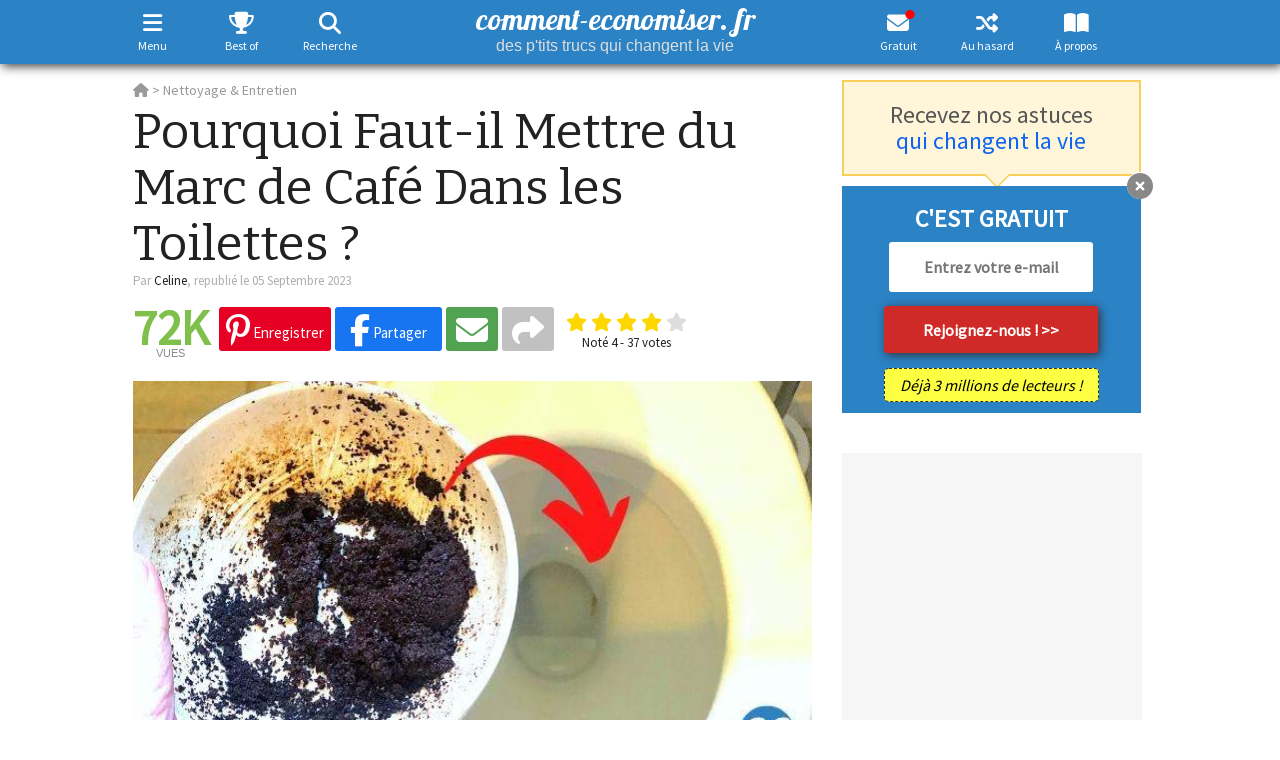

--- FILE ---
content_type: text/html; charset=UTF-8
request_url: https://www.comment-economiser.fr/marc-cafe-toilettes.html
body_size: 68077
content:
<!DOCTYPE html>
<html xmlns="http://www.w3.org/1999/xhtml" xmlns:og="https://ogp.me/ns#" xmlns:fb="https://www.facebook.com/2008/fbml" lang="fr" dir="ltr">
<head>
	<!--
	array(5) {
  ["__ci_last_regenerate"]=>
  int(1768610510)
  ["last_request_d21e09d39421f08aea3807f06e72e563"]=>
  float(1768610510.690746)
  ["last_url_d21e09d39421f08aea3807f06e72e563"]=>
  string(25) "/marc-cafe-toilettes.html"
  ["testads"]=>
  bool(false)
  ["viewed"]=>
  array(1) {
    [12168]=>
    int(1)
  }
}
	-->
	<link rel="preload" href="https://fonts.gstatic.com/s/sourcesanspro/v22/6xK3dSBYKcSV-LCoeQqfX1RYOo3qOK7lujVj9w.woff2" as="font" type="font/woff2" crossorigin />
	<link rel="dns-prefetch" href="https://vidstat.taboola.com" />
	<link rel="dns-prefetch" href="https://www.googletagmanager.com" />
	<link rel="dns-prefetch" href="https://securepubads.g.doubleclick.net" />
	<link rel="dns-prefetch" href="https://static.doubleclick.net" />
	<link rel="dns-prefetch" href="https://cdnjs.cloudflare.com" />
	<link rel="dns-prefetch" href="https://pagead2.googlesyndication.com" />
	<link rel="preconnect" href="https://static.comment-economiser.fr/" />
	<link rel="dns-prefetch" href="https://fonts.googleapis.com" />
	<link rel="dns-prefetch" href="https://scripts.opti-digital.com" />
    <link rel="dns-prefetch" href="https://pbs.optidigital.com" />
	<link rel="dns-prefetch" href="https://scripts.static-od.com" />
	<link rel="dns-prefetch" href="https://cdn.taboola.com" />
	<link rel="dns-prefetch" href="https://trc.taboola.com" />
	<link rel="dns-prefetch" href="https://images.taboola.com" />
	<link rel="dns-prefetch" href="https://beacon.taboola.com" />
	<link rel="dns-prefetch" href="https://cds.taboola.com" />
	<!--
	<link  href="https://vidstat.taboola.com/lite-unit/5.1.0/UnitWidgetItemMobile.min.js" />
	<link  href="https://vidstat.taboola.com/vpaid/vPlayer/player/v17.0.3/OvaMediaPlayer.js" />
	<link  href="https://vidstat.taboola.com/vpaid/units/34_5_1/infra/cmTagWIDGET_ITEM.js" />
	<link  href="https://vidstat.taboola.com/vpaid/units/34_5_1/infra/cmAdService.js" />
	<link  href="https://vidstat.taboola.com/vpaid/vPlayer/player/v17.0.3/TBamxPrebidHandler.js" />
	-->
	<script  href="https://vidstat.taboola.com/lite-unit/5.1.0/UnitWidgetItemMobile.min.js" defer></script>
	<script  href="https://vidstat.taboola.com/vpaid/vPlayer/player/v17.0.3/OvaMediaPlayer.js" defer></script>
	<script  href="https://vidstat.taboola.com/vpaid/units/35_8_3/infra/cmTagWIDGET_ITEM.js" defer></script>
	<script  href="https://vidstat.taboola.com/vpaid/units/35_8_3/infra/cmAdService.js" defer></script>
	<script  href="https://vidstat.taboola.com/vpaid/units/35_8_3/infra/cmTagFEED_MANAGER.js" defer></script>
	<script  href="https://vidstat.taboola.com/vpaid/vPlayer/player/v17.0.3/TBamxPrebidHandler.js" defer></script>
	<link rel="dns-prefetch" href="https://securepubads.g.doubleclick.net/pagead/managed/js/gpt/m202411180101/pubads_impl.js" />
	<link rel="preload" as='script' href="https://securepubads.g.doubleclick.net/tag/js/gpt.js" />
	<link rel="preload" as='script' href="https://pagead2.googlesyndication.com/pagead/js/adsbygoogle.js" />
<style>
	*{touch-action:manipulation}html{font-family:sans-serif;-webkit-text-size-adjust:100%;-ms-text-size-adjust:100%;font-size:10px;-webkit-tap-highlight-color:rgba(0,0,0,0)}body{margin:0;line-height:1.42857143;font-family:"Source Sans Pro",Arial,Helvetica,sans-serif;font-size:22px;color:#222}html.noscroll,body.noscroll{overflow-y:scroll;position:fixed;height:100%;width:100%}article,header,section{display:block}a{cursor:pointer}a:active,a:hover{outline:0}b,strong{font-weight:700}h1{margin:.67em 0;font-size:2em}p{margin:0 0 10px}small{font-size:80%}img{border:0}svg:not(:root){overflow:hidden}button,input,select,textarea{margin:0;font:inherit;color:inherit}button{overflow:visible}button,select{text-transform:none}button,html input[type=button],input[type=submit]{-webkit-appearance:button;appearance:button;cursor:pointer}button::-moz-focus-inner,input::-moz-focus-inner{padding:0;border:0}input{line-height:normal}table{border-spacing:0;border-collapse:collapse}td,th{padding:0}*{-webkit-box-sizing:border-box;-moz-box-sizing:border-box;box-sizing:border-box}:after,:before{-webkit-box-sizing:border-box;-moz-box-sizing:border-box;box-sizing:border-box}button,input,select,textarea{font-family:inherit;font-size:inherit;line-height:inherit}a{background-color:transparent;text-decoration:none}a:focus{outline:0 auto -webkit-focus-ring-color;outline-offset:-2px}img{vertical-align:middle}.carousel-inner>.item>a>img,.carousel-inner>.item>img,.img-responsive,.thumbnail a>img,.thumbnail>img{display:block;max-width:100%;height:auto}[role=button]{cursor:pointer}h1,h2,h3,h4{font-family:inherit;font-weight:500;line-height:1.1;color:inherit}h1,h2,h3{margin-top:20px;margin-bottom:10px}h4{margin-top:10px;margin-bottom:10px}h1{font-size:36px}h2{font-size:30px}h3{font-size:24px}h4{font-size:18px}.small,small{font-size:85%}.text-left{text-align:left}.text-right{text-align:right}.text-center{text-align:center}ol,ul{margin-top:0;margin-bottom:10px}ol ol,ol ul,ul ol,ul ul{margin-bottom:0}.container{padding-right:15px;padding-left:15px;margin-right:auto;margin-left:auto}@media (min-width:768px){.container{width:750px}}@media (min-width:992px){.container{width:970px}}@media (min-width:1200px){.container{width:1170px}}.container-fluid{padding-right:15px;padding-left:15px;margin-right:auto;margin-left:auto}.row{margin-right:-15px;margin-left:-15px}.col-sm-1,.col-sm-10,.col-sm-11,.col-sm-12,.col-sm-2,.col-sm-3,.col-sm-4,.col-sm-5,.col-sm-6,.col-sm-7,.col-sm-8,.col-sm-9,.col-xs-1,.col-xs-10,.col-xs-11,.col-xs-12,.col-xs-2,.col-xs-3,.col-xs-4,.col-xs-5,.col-xs-6,.col-xs-7,.col-xs-8,.col-xs-9{position:relative;min-height:1px;padding-right:15px;padding-left:15px}.col-xs-1,.col-xs-10,.col-xs-11,.col-xs-12,.col-xs-2,.col-xs-3,.col-xs-4,.col-xs-5,.col-xs-6,.col-xs-7,.col-xs-8,.col-xs-9{float:left}.col-xs-12{width:100%}.col-xs-11{width:91.66666667%}.col-xs-10{width:83.33333333%}.col-xs-9{width:75%}.col-xs-8{width:66.66666667%}.col-xs-7{width:58.33333333%}.col-xs-6{width:50%}.col-xs-5{width:41.66666667%}.col-xs-4{width:33.33333333%}.col-xs-3{width:25%}.col-xs-2{width:16.66666667%}.col-xs-1{width:8.33333333%}@media (min-width:768px){.col-sm-1,.col-sm-10,.col-sm-11,.col-sm-12,.col-sm-2,.col-sm-3,.col-sm-4,.col-sm-5,.col-sm-6,.col-sm-7,.col-sm-8,.col-sm-9{float:left}.col-sm-12{width:100%}.col-sm-11{width:91.66666667%}.col-sm-10{width:83.33333333%}.col-sm-9{width:75%}.col-sm-8{width:66.66666667%}.col-sm-7{width:58.33333333%}.col-sm-6{width:50%}.col-sm-5{width:41.66666667%}.col-sm-4{width:33.33333333%}.col-sm-3{width:25%}.col-sm-2{width:16.66666667%}.col-sm-1{width:8.33333333%}}fieldset{min-width:0;padding:0;margin:0;border:0}label{display:inline-block;max-width:100%;margin-bottom:5px;font-weight:700}.breadcrumb{padding:8px 15px;margin-bottom:20px;list-style:none;border-radius:4px}.breadcrumb>li{display:inline-block}.breadcrumb>li+li:before{padding:0 5px;content:"/\00a0"}.label{display:inline;padding:.2em .6em .3em;font-size:75%;font-weight:700;line-height:1;text-align:center;white-space:nowrap;vertical-align:baseline;border-radius:.25em}a.label:focus,a.label:hover{text-decoration:none;cursor:pointer}.label:empty{display:none}.clearfix:after,.clearfix:before,.container:after,.container:before,.row:after,.row:before{display:table;content:" "}.btn-group-vertical>.btn-group:after,.btn-toolbar:after,.clearfix:after,.container-fluid:after,.container:after,.dl-horizontal dd:after,.form-horizontal .form-group:after,.modal-footer:after,.modal-header:after,.nav:after,.navbar-collapse:after,.navbar-header:after,.navbar:after,.pager:after,.panel-body:after,.row:after{clear:both}@-ms-viewport{width:device-width}@font-face{font-family:'Font Awesome 6 Free';font-weight:900;font-display:swap;src:url(https://cdnjs.cloudflare.com/ajax/libs/font-awesome/6.5.1/webfonts/fa-solid-900.eot);src:url('https://cdnjs.cloudflare.com/ajax/libs/font-awesome/6.5.1/webfonts/fa-solid-900.eot?#iefix') format('embedded-opentype'),url(https://cdnjs.cloudflare.com/ajax/libs/font-awesome/6.5.1/webfonts/fa-solid-900.woff2) format('woff2'),url(https://cdnjs.cloudflare.com/ajax/libs/font-awesome/6.5.1/webfonts/fa-solid-900.woff) format('woff'),url(https://cdnjs.cloudflare.com/ajax/libs/font-awesome/6.5.1/webfonts/fa-solid-900.ttf) format('truetype'),url('https://cdnjs.cloudflare.com/ajax/libs/font-awesome/6.5.1/webfonts/fa-solid-900.svg#fontawesome') format('svg');font-weight:400;font-style:normal}@font-face{font-family:"Font Awesome 6 Brands";font-style:normal;font-weight:400;font-display:swap;src:url(https://cdnjs.cloudflare.com/ajax/libs/font-awesome/6.5.1/webfonts/fa-brands-400.eot);src:url('https://cdnjs.cloudflare.com/ajax/libs/font-awesome/6.5.1/webfonts/fa-brands-400.eot?#iefix') format("embedded-opentype"),url(https://cdnjs.cloudflare.com/ajax/libs/font-awesome/6.5.1/webfonts/fa-brands-400.woff2) format("woff2"),url(https://cdnjs.cloudflare.com/ajax/libs/font-awesome/6.5.1/webfonts/fa-brands-400.woff) format("woff"),url(https://cdnjs.cloudflare.com/ajax/libs/font-awesome/6.5.1/webfonts/fa-brands-400.ttf) format("truetype"),url('https://cdnjs.cloudflare.com/ajax/libs/font-awesome/6.5.1/webfonts/fa-brands-400.svg#fontawesome') format("svg")}.fab{font-family:"Font Awesome 6 Brands"}.fa,.fas{font-family:"Font Awesome 6 Free"}.fa,.fab,.fal,.fas{-moz-osx-font-smoothing:grayscale;-webkit-font-smoothing:antialiased;display:inline-block;font-style:normal;font-variant:normal;text-rendering:auto;line-height:1}.fa{display:inline-block;font-size:inherit;text-rendering:auto;-webkit-font-smoothing:antialiased;-moz-osx-font-smoothing:grayscale}.fa-facebook-f:before,.fa-facebook:before{content:"\f39e"}.fa-search:before{content:"\f002"}.fa-pinterest:before{content:"\f0d2"}.fa-long-arrow-left:before{content:"\f30a"}.fa-long-arrow-right:before{content:"\f30b"}.fa-pinterest-p:before{content:"\f231"}.fa-x:before,.fa-twitter:before{content:"\e61b"}.fa-linkedin:before{content:"\f08c"}.fa-instagram:before{content:"\f16d"}.fa-plus:before{content:"\f067"}.fa-share:before{content:"\f064"}.fa-envelope:before{content:"\f0e0"}.fa-edit:before,.fa-pencil-square-o:before{content:"\f044"}.fa-print:before{content:"\f02f"}.fa-arrow-left:before{content:"\f060"}.fa-arrow-right:before{content:"\f061"}.fa-arrow-circle-left:before{content:"\f0a8"}.fa-arrow-circle-right:before{content:"\f0a9"}.fa-eye:before{content:"\f06e"}.fa-thumbs-up:before{content:"\f164"}.fa-comment:before{content:"\f075"}.fa-comments:before{content:"\f086"}.fa-comments-dot:before{content:"\f4ad"}.fa-lightbulb-o:before{content:"\f0eb"}.fa-random:before{content:"\f074"}.fa-remove:before,.fa-close:before,.fa-times:before{content:"\f00d"}.fa-navicon:before,.fa-reorder:before,.fa-bars:before{content:"\f0c9"}.fa-trophy:before{content:"\f091"}.fa-book-open:before{content:"\f518"}.fa-heart:before{content:"\f004"}.fa-refresh:before{content:"\f021"}.fa-level-up-alt:after{content:"\f3bf"}.fa-arrow-up:after{content:"\f062"}.fa-messenger:before{content:"\f39f"}.fa-flipboard:before{content:"\f44d"}.fa-whatsapp:before{content:"\f232"}#socialHeaderContainer .share_button_square.addthis_button_whatsapp{padding:2px 5px 5px 8px!important}#socialHeaderContainer .share_button_square.addthis_button_whatsapp i{font-size:21.0px!important}.fa-tree:before{content:"\f1bb"}.fa-angle-double-right:before{content:"\f101"}.fa-toggle-on:before{content:"\f205"}.fa-toggle-off:before{content:"\f204"}.fa-light:before{content:"\f185"}.fa-dark:before{content:"\f186"}.fa-external-link-alt:before{content:"\f35d"}.fa-home:before{content:"\f015"}.fa-list:before{content:"\f03a"}.fa-chevron-up:before{content:"\f077"}.fa-chevron-down:before{content:"\f078"}fieldset,label{margin:0;padding:0}a,a:hover{text-decoration:none}#wrapper{margin-top:80px;width:1045px}#main{float:left;width:680px;padding:0}#sidebar{float:left;width:300px;margin-left:30px}.fbshare{background-color:#1875f2}.pinshare{background-color:#e60024}.share_email{background-color:#51A351}.addthis_button_compact{background-color:#C1C1C1}.addthis_button_print{background-color:#666}.addthis_button_whatsapp{background-color:#00ba3a}.carre300{width:300px;min-height:250px;text-align:center}.carre336{width:336px;min-height:250px;text-align:center;margin:auto}#astuce_txt .carre336{margin:25px auto}.smallad{text-align:center}#rightAd{width:300px;height:600px;text-align:center}#rightAd>div.stickyAd{position:fixed;top:75px}#goup{display:none}header #header{z-index:1000;vertical-align:middle;width:100%;padding:0}header #header #logo #baseline{display:block;font-family:arial;font-size:16px;font-weight:400;margin:0;padding:0;position:relative;bottom:3px;line-height:17px}header #search{display:none}header #search table.gsc-search-box td{font-size:24px;padding:0 5px}header #search button.gsc-search-button{padding:11px 27px}header #search input[type=text]{width:100%;margin:15px 0 0;padding:5px 5px 0;border-top:0;border-right:0;border-radius:0;font-size:22px}header #searchCookieNotice{background:#EFEFEF;padding:10px 10px 1px}header #searchCookieNotice p{font-size:.7em}header #searchCookieNotice a{color:#fff!important;display:inline-block;margin:0 auto;background:#2B82C5;text-align:center;padding:5px 10px;border-radius:10px;font-weight:700;text-transform:uppercase}#burgermenu,#randomAstuce{float:right}#randomAstuce a{color:#FFF;padding:9px 0 9px 15px;display:inline-block;height:47px}#menuburger{margin:0;position:fixed;z-index:100300;width:100%;top:70px;height:100%;overflow:hidden;padding-bottom:20px;display:none}#menuburger #wrapburger{display:none;position:fixed;overflow-y:scroll;max-height:100%;width:100%;padding-bottom:50px}#menuburger #wrapburger::-webkit-scrollbar{width:0}#menuburger #sidebarHeader{padding:5px 10px 5px}#menuburger #sidebarHeader button{float:right;font-size:28px;border-radius:3px;margin:10px 5px 0;padding:0 10px}#menuburger ul{list-style-type:none;padding:0}#menuburger ul li a{display:block;width:100%;padding:5px 10px}#menuburger .dropdown-toggle{font-weight:700}#menuburger ul li ul{display:none}#menuburger ul li ul#burgercategorie{display:block}#menuburger ul li ul li a{padding:3px 15px 3px 20px;font-size:18px}#menuburger #arbres{margin:15px auto 0;width:320px;padding:10px;border-radius:5px}#menuburger #arbres div{margin:15px 0}#menuburger #arbres img{float:none}#menuburger #arbres a.more_testimonials{color:#337ab7!important}#menuburger #icons{margin:15px 0 0}#menuburger #icons a{margin:0 15px;font-size:30px}#menuburger #themetogglemenu{position:absolute;bottom:10px;width:100%;text-align:right;padding:5px 20px}#socialHeaderContainer{width:100%;margin:0 auto}#socialHeaderContainer #ratingContainerTop{display:none}#socialHeader{display:none;position:fixed;top:-1px;left:0;z-index:1001;width:100%;padding:0 0 2px 0;height:fit-content;vertical-align:middle}#socialHeader .nbShares{margin-top:19px;line-height:22px}#socialHeader .social_header_astuce_titre{font-family:Bitter,Arial,Helvetica;font-size:16px;font-weight:700;height:55px;overflow:hidden;margin-left:15px;vertical-align:top;padding-top:12px}#header i.fa-envelope:after,#nlbuttonfloat i.fa-envelope:after{color:red;content:"\2022";font-size:34px;position:relative;bottom:15px;float:right;width:0;height:0;right:5px;font-family:Arial}.navbar-toggle{position:relative;padding:10px 9px 10px 0;background-color:transparent;background-image:none;border:none;border-radius:3px;margin:6px 0 0 0;@media (min-width:768px){display:none}}.caret{display:inline-block;width:0;height:0;margin-left:2px;vertical-align:middle;border-top:4px dashed;border-top:4px solid\9;border-right:4px solid transparent;border-left:4px solid transparent}.dropdown,.dropup{position:relative}.dropdown-toggle:focus{outline:0}.dropup .caret,.navbar-fixed-bottom .dropdown .caret{content:"";border-top:0;border-bottom:4px dashed;border-bottom:4px solid\9}.dropup .dropdown-menu,.navbar-fixed-bottom .dropdown .dropdown-menu{top:auto;bottom:100%;margin-bottom:2px}#newsletter_box_sidebar{text-align:center}#newsletter_box_sidebar p{font-weight:700}#newsletter_box_sidebar input{border-radius:3px;outline:none;border:none}#newsletter_box_sidebar input[type=email]{width:80%;text-align:center;font-weight:400;font-size:20px;padding:15px 5px}#newsletter_box_sidebar input[type=submit]{width:80%;padding:15px 5px;font-family:Arial;font-weight:700;font-size:20px;margin:10px 0}#newsletter_box_sidebar .nbre_abonnes{width:80%}.form_button{font-weight:700;font-size:16px;cursor:pointer;border-width:0;border-style:initial;border-color:initial;border-image:initial;border-radius:3px}.close{float:right;font-size:21px;font-weight:700;line-height:1;filter:alpha(opacity=20);opacity:.2}.close:focus,.close:hover{text-decoration:none;cursor:pointer;filter:alpha(opacity=50);opacity:.5}button.close{-webkit-appearance:none;appearance:none;padding:0;cursor:pointer;background:0 0;border:0}#newsletter_box,#blockNL_inline,#small_block_nl{line-height:40px;font-size:30px;font-weight:700;margin:20px 0 20px;padding:25px 10px 20px 25px}#small_block_nl{padding-top:15px}#bloc_newsletter_bas h3{font-weight:700;margin-top:0}#newsletter_box input[type=email],#small_block_nl input[type=email]{outline:none;width:290px;padding:6px 20px;margin-right:10px;border:none;font-size:18px;font-weight:700;border-radius:3px}#newsletter_box input[type=email]::placeholder,#small_block_nl input[type=email]::placeholder{color:#c6c6c6}#newsletter_box a.form_button,#small_block_nl a.form_button{padding:6px 30px;display:inline-block;margin:0 auto}.red{background-color:rgb(207,42,39)!important;font-size:18px;padding:5px 30px;border-radius:3px}#newsletter_box .nbre_abonnes{font-size:16px;font-weight:700;text-align:right;padding:5px 0}.nbre_abonnes{border-radius:5px;font-style:italic;display:inline-block;padding:5px 10px}#bloc_newsletter_bas .nbre_abonnes{font-size:16px;font-weight:400;margin-top:0;width:215px}.keepscrolling{font-size:16px;font-weight:400;color:#FFF}.form_button{font-weight:700;font-size:16px;cursor:pointer;border-width:0;border-style:initial;border-color:initial;border-image:initial;border-radius:3px}#bloc_newsletter_bas a.closeButn,#newsletter_box a.closeButn{width:27px;height:27px;cursor:pointer}a.closeButn,a.modalCloseImg{border-radius:20px}a.closeButn:after,a.modalCloseImg:after{content:"\f057";display:inline-block;font-family:"Font Awesome 6 Free";font-size:26px;text-rendering:auto;-webkit-font-smoothing:antialiased;-moz-osx-font-smoothing:grayscale;position:relative;bottom:4px}a.modalCloseImg:after{padding-left:2px}#bloc_newsletter_bas a.closeButn{display:inline;position:absolute;top:-14px;right:-13px}#bloc_newsletter_haut{padding:15px 0;text-align:center;margin-bottom:10px;position:relative}#bloc_newsletter_haut:after,#bloc_newsletter_haut:before{content:'';display:block;position:absolute;top:100%;width:0;height:0;border-style:solid}#bloc_newsletter_haut:after{left:141px;border-width:12px}#bloc_newsletter_haut:before{left:139px;border-width:14px}#bloc_newsletter_haut h3{margin:5px 0}#bloc_newsletter_bas{position:relative;margin:3px 0 30px 0;padding:20px 0 10px 0;text-align:center;font-weight:700}#bloc_newsletter_bas #form{margin-top:10px}#bloc_newsletter_bas .inputEmailNL{width:205px;height:50px;font-size:16px;text-align:center;padding:0 3px;border-radius:3px;border:none}#bloc_newsletter_bas #caption_button{margin-top:15px}#bloc_newsletter_bas .red{width:215px;height:47px;background-color:#D82724;font-size:16px;padding:7px 0;margin-bottom:15px}#nl_article #newsletter_box a i.fa-angle-double-right{font-size:26px;position:relative;top:3px}.rating{border:none;float:left;padding:5px 0}.rating>input{display:none}.rating>label:before{margin:2px;font-size:1.25em;font-family:"Font Awesome 6 Free";display:inline-block;content:"\f005";font-weight:900}.rating>.half:before{content:"\f5c0"}.rating>label{color:#ddd;float:right;font-weight:900;font-size:15px}#ratingContainerTop,#ratingContainerbottom{text-align:center;margin-left:10px}#ratingContainerbottom{text-align:center;width:265px;margin:0 auto 15px}#ratingContainerbottom .rating{font-size:30px;float:none;text-align:center;display:inline-block;padding:5px 0 0}#ratingContainerbottom #calltoactionrating{font-size:18px;color:#AAA}#ratingContainerTop{display:inline-block;line-height:65%;position:relative}#ratingContainerTop .rateMsg,#ratingContainerbottom .rateMsg{font-size:13px;clear:left}#ratingContainerBottom{text-align:center;font-size:16px;line-height:16px}#home h1{font-weight:400;font-size:21px;text-transform:uppercase;margin:0 0 0;margin-bottom:15px}#home h1#baseline{font-family:helvetica;text-transform:none;font-size:24px;font-weight:700;line-height:120%;color:#000}#home h1#baseline .highlight{background:#FF0;font-weight:700}#caroussel{display:flex}#caroussel .slide{position:relative}#caroussel .slide img,#astucesdujour img{width:100%}#caroussel .caption{padding:19px 15px;position:absolute;bottom:0;width:100%}#caroussel:hover .slide .caption{cursor:pointer}#caroussel .caption h2{padding:0;margin:0;font-size:26px;font-weight:400;text-transform:uppercase}.slide_lower_two{display:flex;flex-direction:row;flex-wrap:nowrap;margin-top:20px;margin-bottom:0}.slide_lower_two .slide_half_left{width:50%;padding-right:10px}.slide_lower_two .slide_half_right{width:50%;padding-left:10px}.slide_lower_two .slide_half_left img{object-fit:contain;width:100%}.slide_lower_two .slide_half_right img{object-fit:contain;width:100%}#astucesdujour h2{margin-top:10px;font-size:17px;font-weight:700;line-height:130%}#listastuces .astuceitem{margin:10px 0;padding:10px 0 0}#listastuces .astuceitem h4,#listastuces .astuceitem h2{font-size:26px;line-height:110%;font-weight:700;margin:0 0 5px}#listastuces .astuceitem img{width:100%}#listastuces .astuceitem .date{margin:0;padding:0;font-size:15px}#listastuces.shares .vuesSpan{display:none}.nbShares{display:inline-block;text-align:center;margin-top:15px;margin-right:10px;font-size:11px;font-family:Arial,sans-serif;line-height:24px;text-transform:uppercase}.nbShares span{font-size:45px;font-weight:700;font-family:"Source Sans Pro",Helvetica,sans-serif;display:block}#astuce .nbShares{line-height:11px}#astuce .nbShares span{font-size:50px;line-height:40px;max-width:155px}.nbViews{font-size:18px;font-family:"Source Sans Pro",Arial,Helvetica,sans-serif;font-weight:700}.nbViews span{padding:0 20px 0 10px}.share_button{padding:3px 7px 8px 7px;font-size:15px;-webkit-border-radius:3px;-moz-border-radius:3px;border-radius:3px;font-weight:400;display:inline-block;cursor:pointer}.share_button_square{padding:3px 10px 8px!important}.share_button i{font-size:32px}.social_header_astuce_titre{display:none}a.share_button i{position:relative!important;top:4px!important}#astuce h1{font-weight:400;font-family:Bitter,Arial,Helvetica;font-size:49px;line-height:1.15em;margin:-5px 0 0 0;padding:0}#astuce #imgAstuce img{width:100%;height:100%;margin:10px 0}#astuce #astuce_txt p{margin-bottom:20px}#astuce #astuce_txt{font-size:22px;line-height:1.5em;-webkit-font-smoothing:antialiased}#astuce #astuce_txt a,#bloc_newsletter_haut a,.statique a{font-weight:normal!important}#astuce #astuce_txt a,#astuce #astuce_txt a:link,#astuce #astuce_txt a:visited{font-weight:700;border-bottom:1px dotted}#astuce #astuce_txt h2,#astuce #astuce_txt h3,#astuce #astuce_txt h4{margin-top:1.28em;margin-bottom:22px;font-size:34px;line-height:1.25em;font-weight:bold!important}#astuce #astuce_txt h2+h2{margin-top:.64em}#astuce #astuce_txt h3{font-size:28px}#astuce #astuce_txt h5{font-weight:700;font-style:italic;text-decoration:underline;font-size:22px;margin:0 0 13px;font-family:"helvetica";line-height:27px}#astuce #astuce_txt ol li::marker{font-weight:700}#astuce #astuce_txt .shareCtA{position:relative;display:block;text-align:right;padding-top:5px;right:10px;bottom:15px;height:45px}#astuce #astuce_txt .shareCtA a{display:none}#astuce #astuce_txt a.pinshare{color:#FFF!important;padding:5px 10px;border-radius:20px;font-size:24px;border-bottom:none}#astuce #astuce_txt a.form_button{color:#FFF!important;border-bottom:none}#astuce #astuce_txt a:hover.form_button{color:#FFF!important}.astuces p.author{font-size:14px;margin:0}.astuces p.source{text-align:right;font-size:15px;padding:0 10px 0;margin:0}#blockNL_inline{background:#2b82c5;padding:5px}#blockNL_inline p{margin:10px!important;font-size:1.1em;color:#FFF;font-weight:700}.astuces #astuce_txt #blockNL_inline a,#blockNL_inline a{border-bottom:none;color:#FFF!important;font-weight:bold!important}.astuces #astuce_txt #blockNL_inline a:hover,#blockNL_inline a:hover{color:#EEE!important}#tags{margin:20px 0 15px;font-size:16px;line-height:2em}#tags a{margin:0 5px 0 0;padding:2px 5px;font-size:16px!important;font-weight:bold!important;border-radius:3px;border-bottom:none!important}#astuce #astuce_txt #partages_bloc{width:100%;height:37px;overflow:hidden}#astuce #astuce_txt #partages_bloc a{text-decoration:none;border:none;background:#EFEFEF;width:calc((100% - 33px) / 6);height:35px;text-align:center;padding:4px 0 0;margin:0 1px;border-radius:3px;color:#FFF!important;display:inline-block;cursor:pointer}#astuce #astuce_txt #partages_bloc a.pinterest{margin-left:0}#astuce #astuce_txt #partages_bloc a.comments{margin-right:0}#astuce #astuce_txt #partages_bloc a.comments,#goup .comments{background:#8a8a8a}#astuce #astuce_txt #partages_bloc a.print{background:#585858}#mercipartage p{color:#FFF;text-align:center}#mercipartage p i{font-size:60px}#mercipartage p a{color:#0f65ef}#progressbar{width:100%;height:3px}#progressbar>div{background:#0f65ef;width:0%;height:100%}#partagewrap .flipboard i,#astuce #astuce_txt #partages_bloc a.flipboard{background:#f52828}#partagewrap .facebook i,#astuce #astuce_txt #partages_bloc a.facebook{background:#1875f2}#partagewrap .pinterest i,#astuce #astuce_txt #partages_bloc a.pinterest{background:#e60024}#partagewrap .whatsapp i,#astuce #astuce_txt #partages_bloc a.whatsapp{background:#00ba3a}#partagewrap .messenger i,#astuce #astuce_txt #partages_bloc a.messenger{background:linear-gradient(39.47deg,#09f 6.82%,#a033ff 48.51%,#ff5280 75.25%,#ff7061 87.06%)}#partagewrap .mail i,#astuce #astuce_txt #partages_bloc a.mail{background:#51A351}#partagewrap .twitter i,#astuce #astuce_txt #partages_bloc a.twitter{background:#1da1f2}#partagewrap .linkedin i,#astuce #astuce_txt #partages_bloc a.linkedin{background:#0077b5}#partagewrap .arbres i,#astuce #astuce_txt #partages_bloc a.arbres{background:#4a8643}#fbcomments iframe{width:100%!important}#partagewrap{background:#FFF;position:fixed;bottom:0;left:0;width:100%;padding:0 10px 30px;z-index:2000}#showFb{width:100%;display:block;padding:12px 0;text-align:center;font-size:19px;font-weight:700;margin-bottom:15px}#categorie #introCategories{font-size:18px;padding:35px 0}#pagination{font-weight:700;list-style-type:none;padding:30px 0 100px}#pagination li{display:inline-block;margin:0 2px 2px 0}#pagination li a{display:inline-block;text-align:center;padding:5px 10px}#pagination li.active a{opacity:.5}#pagination li a.disabled{pointer-events:none;cursor:default}#pagination li.voisins a{width:auto;font-weight:400;padding:5px 15px}#subpagination{display:none;padding:0;float:left;margin:0 10px 20px;position:absolute;max-width:680px}#bloc_best_comments{margin-bottom:40px}div.comm-item{overflow:auto;margin-bottom:8px}div.comm-item div{line-height:14px}div.comm-item img{float:left;margin-right:8px;width:50px;height:50px}div.comm-author{width:235px;float:right;font-size:14px;padding-bottom:4px}.commentAuthorName{font-weight:700;font-size:14px}div.comm-item a{text-decoration:none;font-weight:700}div.comm-item a:hover{text-decoration:underline}div.comm-author a{font-weight:700;font-size:14px}div.comm-text{width:235px;float:right;text-align:justify;font-size:13px}#bloc_best_comments a:link.more_testimonials,#bloc_best_comments a:visited.more_testimonials,#arbres a:visited.more_testimonials,#arbres a:link.more_testimonials{font-size:19px;font-style:italic}#bloc_best_comments a:hover.more_testimonials{text-decoration:underline}#sidebar #pubMiddleRight{margin-bottom:40px}#arbres{margin:0 auto 30px}#sidebar #arbres{width:300px}#arbres img{float:left}#arbres p{font-size:14px;padding-left:70px;margin-bottom:15px;text-align:justify}#boxContact{padding:0 0 15px 25px;font-size:16px;line-height:250%}#boxContact #titre{font-size:26px;margin:0 0 0 -25px;padding-top:20px;text-align:center}#boxContact #asterix{font-size:13px}#boxLove{margin-top:45px;padding:20px;font-size:21px;font-weight:700}#boxAboutUs{margin:40px 0}#boxAboutUs #titre{font-size:23px;margin-bottom:0;text-align:center}#boxAboutUs .content,#boxAboutUs .content a{font-size:16px;margin-top:15px;padding-bottom:20px}#sidebar h2.sectionTitle,#sidebar h3.sectionTitle,#sidebar h4.sectionTitle,#mentionsLegales h2,#arbres h2.sectionTitle,#menuburger h4.sectionTitle{font-weight:400;font-size:21px;text-transform:uppercase;margin:0 0 12px}#arbres h2.sectionTitle{color:#888}#top_astuces,#box_last_new{font-size:15.5px;margin-bottom:40px}.cta_social{margin-left:20px;font-size:14px;font-weight:700;display:inline-block;position:relative;top:5px}#socialContainer,#socialContainer .fb-like{display:inline-block}#voisins #voisinleft,#voisins #voisinright{padding:0;margin:5px 0}#voisins #voisinleft{padding-left:0}#voisins #voisinright{padding-right:0;text-align:right}#voisins #voisinleft div{margin-right:10px}#voisins #voisinright div{margin-left:10px}#voisins div div{padding:5px 10px}#voisins div a{font-size:15px}#voisins div a:hover{opacity:.5}#voisins div a i{display:block;padding-top:10px}#voisins div a i.fa-arrow-circle-left{float:left;padding-right:5px}#voisins div a i.fa-arrow-circle-right{float:right;padding-left:5px}.arianne,.arianne *{font-size:14px;font-weight:400}.arianne a:hover{text-decoration:underline}section.search{width:100%!important}section.search #search-box{padding:8px;font-family:Arial}section.search #search-box input{font-size:15px;font-weight:700}section.search #search-box input[type="text"]{width:490px}section.search #search-box input[type="submit"]{background:none;border:none}h1.bigList{font-size:32px;font-weight:700;text-transform:none}#toppage{padding-bottom:50px}#toppage h1.bigList{padding:0 5px 20px;margin:10px 0 50px}#toppage #introCategories{padding:0;font-size:18px}.countDisplay{position:absolute;top:0;left:0;width:30px;height:30px;padding-top:0;font-size:24px;font-weight:bolder;text-align:center}.statique p{-webkit-font-smoothing:antialiased;line-height:1.5em;margin-bottom:20px}#blueBox{padding:1px 55px 20px;font-size:20px}#a_propos h2{font-size:40px;margin-bottom:0}#blueBox h2{font-weight:700;margin-bottom:25px}#a_propos #newsletterSubscriptionForm{margin:30px 0}#a_propos #input_email{width:225px;margin-right:5px;padding:3px}#a_propos #submit_button{padding:7px 20px;margin-right:5px}#a_propos .nbre_abonnes{font-size:16px;font-weight:400;display:inline-block;width:170px;text-align:center;padding:5px 0}#page-temoignages .titre{font-size:28px;font-weight:700;padding:50px 0 25px 0}#page-temoignages .chapo{font-size:16px;margin:25px 0 20px 0}#page-temoignages #temoignages_fbcomments td{min-height:50px;font-size:14px}#page-temoignages #temoignages_fbcomments{overflow:auto;height:500px;padding:20px}#page-temoignages #temoignages_fbcomments td{vertical-align:top}#page-temoignages #temoignages_fbcomments td.commentContent{padding:0 0 20px 10px}a.autre_selection_link:hover{text-decoration:underline}a.autre_selection_link:link,a.autre_selection_link:visited,a.autre_selection_link:active{font-weight:700;text-decoration:none}#a_propos .grosTitre{margin:63px 0 25px;padding-bottom:25px;font-size:32px;font-weight:700}#auteur #auteurInfos img{max-width:160px}#auteur #auteurInfos #versApropos{white-space:nowrap;font-size:16px}#auteur #auteurInfos h3{margin:0 0 10px 0;padding:0 10px;font-weight:700}#auteur #auteurInfos p{font-size:18px;padding:0 0 0 10px}#auteur #auteurInfos .social{margin:10px 0 0 5px;padding:10px 20px 10px 10px;border-radius:8px;width:155px}#auteur #auteurInfos .social .title{font-size:17px;margin:10px 0 2px 0}#auteur #auteurInfos .social .data{font-weight:700;margin-left:5px}#auteur h1.grosTitre{margin:25px 0 0;padding-bottom:25px;font-size:28px;font-weight:700}#redacteurInfos .redacteurBox{margin-bottom:40px;height:160px;min-height:200px}#redacteurInfos .imgRedacteur{margin-right:25px;width:160px;height:160px;display:inline-block;vertical-align:top}#redacteurInfos .resume{width:320px;display:inline-block;font-size:18px;vertical-align:top}#redacteurInfos .ggNbrAstuces{margin-top:50px}#redacteurInfos .redacteurBox h3{margin:0 0 10px 0;font-weight:700}#redacteurInfos .socialBox{padding:20px 10px;border-radius:8px;width:145px;display:inline-block}#redacteurInfos .social{font-size:17px;margin:10px 0 2px 0}#redacteurInfos .viewCount,#redacteurInfos .likesTotal{font-size:18px;padding-left:13px}#plansite{margin-bottom:40px;font-size:16px}#plansite .level1{margin:20px 0 0 20px;line-height:30px}#simplemodal-overlay,#overlay,#overlay_blockNL{opacity:.65;position:fixed;left:0;top:0;z-index:1001;width:100%;height:100%}#simplemodal-container{z-index:10001;display:none;position:fixed}#simplemodal-container a.modalCloseImg{width:27px;height:27px;display:inline;z-index:3200;position:absolute;top:1px;right:3px;cursor:pointer}#modal_box_logo,#modal_box_header_text,#modal_box_text,.modal_box_content_tab *{line-height:normal}#modal_box_content_info{width:800px;padding:15px 45px 20px 45px}#modal_box_logo{font-family:'Lobster',serif;font-size:27px;padding-bottom:17px}#modal_box_baseline{font-family:arial;font-size:16px;font-weight:400;margin-left:5px}#modal_box_header_text{margin:15px 0 25px 0;text-align:center;font-weight:700;font-size:44px}#modal_box_text{font-weight:400;font-size:18px}#modal_box_text #img_temoignage{margin-left:40px;float:right}#modal_box_text #img_temoignage img{margin-bottom:10px}#modal_box_text .temoignage{font-size:13px;text-align:center;margin-top:0}#modal_box_text ul{margin:0;padding:0}#modal_box_text li{list-style-type:none;margin:9px 0 17px 0;font-size:17px}#modal_box_text li:before{content:"\279C";padding:3px 5px 3px 5px;border-radius:20px;margin-right:6px;font-weight:700}#modal_box_newsletter{position:relative;font-weight:700;font-size:18px;padding:15px 0 10px 40px;margin-top:40px}#modal_box_newsletter .inputEmailNL{outline:none;width:300px;padding:10px;margin-right:10px;border:none;font-size:16px;font-weight:700}#modal_box_newsletter #submit_button{font-size:16px;padding:5px 0 10px;display:inline-block;width:190px;text-align:center}#modal_box_newsletter button[type=submit] i{font-size:26px;margin-left:10px;position:relative;top:2px}#modal_box_newsletter #nbrAbonnes{font-size:15px;font-weight:400;display:inline-block;padding:5px 0;border-radius:5px;line-height:20px;margin-top:5px;text-align:center;width:190px}#modal_box_newsletter .noSpam{font-size:13px;font-weight:400;margin-top:10px}#modal_already_subscriber{margin-top:5px;text-align:right}#modal_already_subscriber a{font-size:15px;font-style:italic}#modal_already_subscriber a:hover{text-decoration:underline}#promptNotifications{display:none;position:fixed;z-index:132456;top:0;left:0;width:100%;font-size:14px}#promptNotifications #onesignal-popover-container{width:500px;margin:0 auto;background:#FFF;box-shadow:0 0 20px 3px rgba(0,0,0,.22)!important;padding:1.286em;border-bottom-left-radius:2px;border-bottom-right-radius:2px;font-family:Roboto,Noto,Helvetica Neue,Helvetica,Arial,sans-serif}#promptNotifications .popover-body-icon{box-sizing:border-box;float:left;width:80px;height:80px;position:relative}#promptNotifications .popover-body-icon img{width:100%;height:100%}#promptNotifications .popover-body-message{padding:0 .2em 0 1.286em;float:left;width:calc(100% - 80px);font-size:1.143em;line-height:1.45em;color:#666}#promptNotifications .popover-body-message h3{margin:0;font-weight:700;font-size:19px}#promptNotifications .popover-body-message p{font-size:16px;margin:10px 0}#promptNotifications .popover-footer{position:relative;margin:.25em .25em 0 0;text-align:right}#promptNotifications .popover-button{padding:.714em 2em;font-size:1em;text-transform:uppercase;border-radius:2px;font-weight:400;line-height:1.5;text-align:center;white-space:nowrap;vertical-align:middle;border:1px solid transparent;font-family:inherit;letter-spacing:.05em}#promptNotifications .popover-button.primary{box-shadow:0 2px 5px 0 rgba(0,0,0,.16),0 2px 6px 0 rgba(0,0,0,.12);background:#4285f4!important;color:#fff!important}#promptNotifications .popover-button.secondary{box-shadow:none;background:#fff!important;color:#4285f4!important}#subscribe button,#unsubscribe button{color:#FFF;outline:none;padding:6px 12px;border-radius:4px;margin-bottom:15px}#subscribe button{background:#5cb85c;border:1px solid #4cae4c}#unsubscribe button{background-color:#d9534f;border:1px solid #d43f3a}#warningFbCMP{display:none;background:#EFEFEF;padding:10px 10px 1px}#warningFbCMP p{font-size:14px;margin:0 0 10px!important;line-height:1.4em}#acceptAds{display:none;position:fixed;bottom:calc(100vh / 4);width:100%;text-align:center;z-index:10000}#acceptAds>div{width:90%;max-width:730px;margin:0 auto;padding:15px;color:#3F3735;border:1px solid #CCC;border-radius:10px;background:#fff}#acceptAds img{padding:15px 0 0}#acceptAds p{max-width:630px;margin:20px auto;font-size:16px;text-align:left}#acceptAds .row{border-top:1px solid #ddd}#acceptAds .col-xs-6{padding:10px;margin-top:10px;line-height:21px}#acceptAds .col-xs-6:first-of-type{border-right:1px solid #ddd;border-bottom:none}#acceptAds .col-xs-6 a{padding:5px 0;color:#2B82C5;font-size:18px;font-weight:700}#acceptAds #abonnementNL{margin:15px auto;display:none;max-width:290px}#acceptAds button{background:red;font-size:20px;margin:10px 0;padding:5px 0}#acceptAds button,#acceptAds input{width:100%}#beacon-container .BeaconFabButtonFrame{right:65px}#sliderTitle{font-size:18px;font-weight:700;padding-left:10px;margin-bottom:15px}.slider{width:100%;overflow-x:scroll}.slider .slidercontainer{width:750vw;overflow-x:scroll;position:relative}.slider .astuceslider{width:70vw;display:inline-block;margin-right:5vw;vertical-align:top}.slider .astuceslider img{width:100%}.slider h4{font-weight:700}.slider .countDisplayslider{position:absolute;top:125px;background:#569CD0;padding:0 10px;color:#FFF;font-size:24px;font-weight:700}#cta_whatsapp{background:#edf0f4;margin:20px 0 10px;padding:10px 20px}#cta_whatsapp a,#cta_whatsapp a:visited,#cta_ggnews a,#cta_ggnews a:visited{text-decoration:none!important;border-bottom:none!important}#cta_whatsapp span{float:right;font-size:40px}#astuce #cta_whatsapp span a{color:#00ba3a!important}#cta_ggnews{margin:10px 0 0;display:inline-block;background:#edf0f4;padding:10px 20px;border-radius:10px;font-size:21px}#astuce #astuce_txt #cta_ggnews span img{height:26px!important;width:30px!important;position:relative;bottom:2px;margin-right:5px}#astuce #astuce_txt #cta_ggnews a{color:#000!important}#smartbox{margin-bottom:20px}footer{text-align:center;font-size:16px;color:#FFF;margin-bottom:95px;display:flex;flex-direction:column;align-content:center;justify-content:center;align-items:center}#footer-links{display:flex;flex-direction:row;flex-wrap:nowrap;align-content:center;justify-content:space-around;align-items:center;line-height:26px;vertical-align:middle;border-bottom:1px solid white}.social_section .addthis_toolbox{display:flex;flex-direction:row;flex-wrap:nowrap;justify-content:flex-start;align-items:center}.social_section .share_buttons{white-space:nowrap}@media only screen and (min-width:701px){header #header{position:fixed;top:-1px}header #header #centerheader{width:1065px;margin:0 auto;padding:0}header #header .menuitem{float:left;width:90px;text-align:center}header #header .menuitem:hover{opacity:.8}header #header .menuitem a{display:block;font-size:12px;padding-top:2px}header #header .menuitem a i{font-size:22px}header #header #leftMenu,header #header #rightMenu{width:270px;display:inline-block}header #header #logo{margin:0;text-align:center;cursor:pointer;padding:0;width:470px;display:inline-block;font-family:'Lobster',Arial,serif;font-size:30px}header #webheader #logo a{line-height:1.2}header #header #logo img{display:none}header #search form{width:1015px;margin:0 auto 15px;padding-right:5px}header #search input[type=text]{margin-bottom:15px}#socialHeaderContainer .social_section{width:1015px;margin:0 auto;margin-bottom:5px}#progressbar{position:relative;bottom:1px}#socialHeaderContainer .addthis_button_whatsapp,#socialHeader a.share_button.logo{display:none}section.home .fbshare,section.home .pinshare{opacity:.5}#astuce #imgAstuce{margin-bottom:25px}#astuce #astuce_txt #partages_bloc a{border-radius:5px}#astuce #astuce_txt #partages_bloc a i{position:relative;bottom:1px}#astuce #astuce_txt li{margin-bottom:20px}#astuce #astuce_txt .listIndice{font-weight:700;padding-left:15px}#nl_article #newsletter_box a.form_button{padding:6px 35px}.listastuceimg{padding-left:0}.listastucetitle{padding:0;display:flex;flex-direction:column}.listastucetitle .date{flex:1}.listastucetitle .shareOptions{flex:none}#listastuces .nbShares{position:relative;top:13px}#listastuces .astuceitem img{width:320px;height:179px}#listastuces .astuceitem img h4:hover a,.topAstucesItem a:hover{text-decoration:none}.astuces #newsletter_box .closeButn,#page-temoignages #newsletter_box .closeButn{position:relative;float:right;bottom:40px;left:25px}.astuces #newsletter_box .nbre_abonnes,#page-temoignages #newsletter_box .nbre_abonnes{background:#fffb6f;display:inline-block;border-radius:5px;border:1px dashed #333;line-height:20px;font-style:italic;text-align:center;width:231px}.astuces #newsletter_box .noSpam,#page-temoignages #newsletter_box .noSpam{font-size:15px;color:#000;font-weight:700;margin-top:10px}#modal_box_newsletter .noSpam{font-weight:700}#blockNL_inline p{font-size:30px}#listastuces .fbshare,#listastuces .pinshare{opacity:.5}#listastuces .fbshare:hover,#listastuces .pinshare:hover{opacity:1!important}#main.astuces .fbshare,#socialHeaderContainer .fbshare{padding:3px 15px 8px}#modal_box_newsletter .mobile{display:none}.AR_1.ob-strip-layout .ob-widget-header{padding:5px 0 0!important}#menuburger{overflow-y:hidden;padding:10px 0 20px;width:350px}#menuburger #wrapburger{max-width:350px}#menuburger #sidebarHeader button{margin:0}#menuburger ul{margin:0 0 35px}#modal_box_newsletter #nbrAbonnes{display:block;width:100%;text-align:center;padding:5px 0;font-weight:400}#modal_box_newsletter button[type=submit] i{top:4px}.categories #categorie #listastuces{clear:left;padding-top:15px}#voisins div a{font-size:20px}#voisins div a i{padding:7px 10px 0!important}#partagewrap{width:450px;padding-bottom:0;border:1px solid #CCC}#acceptAds{bottom:calc(100vh / 2.5)}#acceptAds img{padding:15px 0}#goup{position:fixed;bottom:10px;right:10px;z-index:15000}#goup a{padding:5px 15px;border-radius:5px;opacity:.8}#goup a:hover{opacity:1}#nlbuttonfloat{display:none}.carre300.fluid{width:100%!important;min-height:0}.carre336.fluid{width:100%!important;min-height:0}.slider{height:235px}.slider .slidercontainer{width:2350px;overflow-x:hidden}.slider .astuceslider{width:230px;margin-right:5px}.slider .astuceslider img{height:120px;width:auto}.slider .countDisplayslider{top:85px}}@media only screen and (max-width:700px){header{display:table;content:" ";width:100%;max-height:47px;overflow-y:hidden}header #header .menuitem,header #header #rightMenu,header #header #leftMenu{display:inline-block}header #header #rightMenu,header #header #leftMenu{min-width:90px;position:relative;top:4px}#header .toggleSearch{font-size:16px;position:relative;bottom:2px}header #header #logo{float:left;font-family:'Lobster',Arial,serif;font-size:20px;line-height:40px}header #header #logo img{vertical-align:top;margin-bottom:5px}header #header #logo #title-image{position:relative;left:-3px;top:12px;width:200px}header #header .desktop,#pagination .desktop,#socialHeader .desktop{display:none}header #header a,#header{padding:5px 3px}#socialHeader .addthis_toolbox{margin-top:4px}#progressbar{margin-bottom:0;margin-top:1px}.social_section .addthis_toolbox{display:flex;flex-direction:row;flex-wrap:nowrap;justify-content:flex-start;align-items:flex-end;margin-top:4px}#caroussel:hover .slide .caption{background-color:transparent!important;cursor:pointer}.at4-follow-outer{display:none!important}#search form.gsc-search-box{margin:15px 0 0}#menuburger{top:48px}#menuburger hr{margin:15px 15px 0;border:none;border-bottom:1px dashed #CCC}#wrapper{margin-top:15px;width:100%;padding:0}#main{float:none;width:100%;margin:0;padding:0}#main.statique{padding-bottom:60px}#main>div,#main>article{padding:0 10px}#astuce #astuce_txt #partages_bloc a{padding-top:2px}#home #bloc_newsletter_bas{padding:20px 20px}#bloc_newsletter_bas .inputEmailNL,#bloc_newsletter_bas .red,#bloc_newsletter_bas .nbre_abonnes{width:100%}#bloc_newsletter_bas{margin-bottom:30px}#bloc_newsletter_bas a.closeButn{right:-9px}#sidebar{float:none;padding:0;margin:0 auto;display:none}#bloc_newsletter_mobile{margin:0 0 25px;border:1px solid #EEE;text-align:center;padding:15px 10px;background-image:repeating-linear-gradient(155deg,#fefefe,#fefefe 10px,#fbfbfb 10px,#fbfbfb 20px)}#bloc_newsletter_mobile h3{margin:0 0 10px;font-size:24px}#bloc_newsletter_mobile form input[type=submit]{padding:10px 0}#bloc_newsletter_mobile form input,#bloc_newsletter_mobile form .nbre_abonnes{width:80%;margin:10px 0}#caroussel{margin:0}#caroussel .caption{position:initial;padding:0}#caroussel .caption h2{font-size:20px;text-transform:none;margin:10px 0 0;font-family:helvetica;line-height:130%}#caroussel a{color:#222;font-weight:700}#astucesdujour{width:100%;margin:0 auto}#astucesdujour .col-xs-12{margin:10px 0 0;padding:0!important}#astucesdujour .col-xs-12,#listastuces .astuceitem .col-xs-12{text-align:center}#astucesdujour h2{text-align:left;padding:0;margin:10px 0 0;font-size:20px;font-family:helvetica;line-height:130%}#listastuces .astuceitem .col-xs-12{padding:0}#listastuces .astuceitem{border-top:none}#listastuces .astuceitem h4,#astucesdujour .col-xs-12 h4,#home #listastuces .astuceitem h2,#listastuces .astuceitem .shareOptions{text-align:left}#astucesdujour .col-xs-12 h4,#listastuces .astuceitem .col-xs-12 h4,#home #listastuces .astuceitem .col-xs-12 h2{padding:0;margin:10px 0 0;font-size:20px;font-family:helvetica}#listastuces .astuceitem h4,#home #listastuces .astuceitem h2{font-size:20px;margin:10px 0 0;font-family:helvetica;line-height:130%}#listastuces .astuceitem .col-xs-12 .shareOptions{margin:0}#listastuces .date{display:none}#listastuces .share_button{display:none}#listastuces .nbShares span,#listastuces .nbShares,#home .nbShares,#home .nbShares span{display:inline;font-size:12px;text-transform:none;color:#999}#astuce #astuce_txt p{font-family:"helvetica";font-size:21px;line-height:34px;margin:0 0 13px;letter-spacing:.2px}#astuce #astuce_txt h2,#astuce #astuce_txt h3,#astuce #astuce_txt h4{margin:32px 0 10px 0;font-size:26px;line-height:1.25em;font-family:"helvetica"}#astuce #astuce_txt h3{font-size:23px}#astuce #astuce_txt h2+h2{margin-top:13px}#astuce #astuce_txt li{margin-bottom:13px}#astuce .social_section{margin-bottom:15px}#astuce .social_section .nbShares{line-height:5px;margin-top:0;position:relative;top:14px}.rating>label{font-size:27px}#astuce .social_section .nbShares span{font-size:39px}.nbShares span{font-family:helvetica}#astuce .social_section .share_button i{font-size:26px!important}#astuce .social_section #ratingContainerTop,#astuce .social_section .share_email{display:none}.social_section .share_buttons{bottom:0;position:initial}#newsletter_box .closeButn{float:right;bottom:20px;position:relative;left:8px;background:none}#newsletter_box .closeButn:after{color:#FFF;opacity:.8;font-size:20px}#newsletter_box,#small_block_nl{text-align:center;font-size:23px;line-height:30px;padding:25px 10px 20px!important}#astuce #small_block_nl{padding:15px 10px 20px!important}#astuce #newsletter_box,#astuce #small_block_nl{margin:20px 0 10px}#newsletter_box span,#small_block_nl span{display:block;font-size:23px;margin:0;padding:0;line-height:30px;font-family:helvetica}#astuce #astuce_txt #blockNL_inline p{line-height:30px!important;font-family:helvetica}#astuce #astuce_txt #blockNL_inline p a{font-size:21px!important;font-weight:bold!important}#newsletter_box .highlight,#modal_box_newsletter .highlight,#blockNL_inline .highlight,#small_block_nl .highlight{display:inline-block;font-weight:700}#newsletter_box input[type=email],#small_block_nl input[type=email]{margin:0 10px 10px;text-align:center;font-size:20px;padding:15px 5px;width:calc(100% - 20px)}#newsletter_box input[type=submit],#newsletter_box a.form_button,#small_block_nl input[type=submit],#small_block_nl a.form_button{font-family:Arial;font-size:20px!important;padding:15px 5px;display:block;margin:0 10px}#newsletter_box .noSpam{display:none}#newsletter_box .nbre_abonnes{text-align:center;font-size:18px;font-family:helvetica;font-weight:700;margin:15px 10px;font-style:italic;padding:5px 0}#modal_box_newsletter{max-width:355px;margin:0 auto}#modal_box_newsletter form div{width:100%;display:block}#partagewrap{top:50px;bottom:auto}#ratingContainerbottom{margin:0 auto 0;min-height:0}#astuce #shareBox,#astuce #authoring{display:none}#astuce #astuce_txt img,#main.statique img{width:100%!important;height:100%!important;margin:5px 0}#shareBox,#authoring{display:none}#socialHeader{height:fit-content;padding:0 0 0!important;text-align:center}#socialHeader a.share_button{font-size:14px;padding:5px 8px!important;margin:0 0;border-radius:20px}#socialHeader a.share_button i{font-size:18px;top:1px!important}#socialHeader a.share_button_square i{top:2px!important}#socialHeader a.share_button.logo{padding:12px 0 2px!important;position:fixed;bottom:385px;right:10px;width:48px;height:48px;margin:0}#socialHeader a.share_button.logo img{height:40px}#socialHeader .social_header_astuce_titre,#socialHeader #ratingContainerTop,#socialHeader .share_email{display:none!important}#socialHeader a.like,#socialHeader a.comments{position:fixed;right:10px;padding:10px 0 0!important;margin:0;color:#000;width:48px;height:48px;z-index:1000}#socialHeader a.liked{color:red;border-color:red}#socialHeader a.like{bottom:315px;line-height:5px}#socialHeader a.like i{top:-1px!important}#socialHeader a.like span{font-size:9px}#socialHeader span#likemsg{display:none;position:fixed;bottom:354px;right:50px;font-size:14px;padding:5px 10px;background:#757575;color:#FFF;z-index:999;border-radius:5px}#socialHeader a.comments{bottom:255px}#socialHeader .comments i:before,#socialHeader .like i:before,#nlbuttonfloat a i:before,#astuce #astuce_txt #cta_content_table a i:before{font-size:26px}#socialHeader .comments i:before{font-size:30px!important}#socialHeader .like i:before{font-size:35px!important}#socialHeader .nbShares{margin-top:0;float:left;line-height:14px;position:relative;top:10px;left:5px;font-size:0;max-width:70px}#socialHeader .nbShares span{font-size:32px!important}#socialHeaderContainer .addthis_button_compact{display:inline-block!important}#socialHeader #socialHeaderContainer{width:auto!important}#socialHeaderContainer .addthis_button_printfriendly{display:none}#ratingContainerbottom .rateMsg{font-size:18px}.MB_1.ob-strip-layout .ob-rec-text{font-weight:700;font-family:helvetica;font-size:20px!important;color:#337ab7}#desktop_left_FP_subimage_300x250,#desktop_left_FP_discover_300x250{margin-left:auto!important;margin-right:auto!important}#blueBox{padding:10px!important}#blueBox h2{font-size:30px}#blueBox p{font-size:18px;font-family:"helvetica";line-height:25px;margin:0 0 8px}#blueBox form{text-align:center}#blueBox #input_email{width:80%;margin:0 0 10px}#blueBox input[type="submit"]{display:inline-block;width:80%;margin:0 0 10px}#blueBox .nbre_abonnes{margin:0;width:80%}.statique #redacteurInfos{text-align:center}.statique #redacteurInfos .redacteurBox{height:auto}.statique #redacteurInfos .ggNbrAstuces{margin:10px 0 15px}.statique #redacteurInfos .socialBox{display:none}.auteurs #auteur #auteurInfos .col-sm-3{text-align:center;margin-bottom:15px}.auteurs #auteur #auteurInfos #versApropos{display:none}.auteurs #auteur #auteurInfos .social{width:100%}#voisins div div{padding:0 10px 5px}#voisins div a i{padding-top:10px}#modal_box_newsletter .desktop,#modal_box_baseline,#modal_box_text,#modal_box_newsletter .noSpam,#modal_box_header_text{display:none!important}#simplemodal-container{width:100%;height:calc(100% - 30px);top:30px;left:0}#simplemodal-container a.modalCloseImg{top:4px;right:4px;display:block!important;opacity:.7;height:45px;width:45px;border-radius:45px;background:#EFEFEF;align-items:flex-start}.simplemodal-close.modalCloseImg:after{color:#000!important;content:"\00D7"!important;font-size:45px!important;font-weight:700;display:flex;align-items:center;line-height:48px;position:relative;left:8px;bottom:3px}#modal_box_content_container{height:100%}#modal_box_content_info{width:100%;height:100%;padding:0;margin:0 auto;overflow-y:scroll;border-radius:10px}#modal_box_image{text-align:center;padding:30px 0 10px}#modal_box_image span{display:inline-block}#modal_box_image span img{margin-top:16px;width:50px;height:50px}#modal_box_image #title-image-mail{position:relative;top:15px}#modal_box_logo{display:none}#modal_box_newsletter input,#modal_box_newsletter button{height:50px}#modal_box_newsletter input,#modal_box_newsletter button,#modal_box_newsletter #instructions{width:100%!important}#modal_box_newsletter button[type=submit]{margin:15px auto 5px;font-size:26px!important;font-weight:400;padding:7px 0 10px!important;font-weight:700}#modal_box_newsletter{margin-top:0;padding:20px 15px 0px!important;text-align:center;background:none}#modal_box_newsletter .mobile.gros{font-size:38px;font-weight:700;line-height:40px;margin-bottom:10px}#modal_box_newsletter .mobile{display:block;font-size:20px;font-weight:400}#modal_box_newsletter .mobile b{text-decoration:underline}#modal_box_newsletter .inputEmailNL{margin-right:0;margin-top:10px;border:1px solid #666;font-weight:700;font-size:22px}#modal_box_newsletter #nbrAbonnes{font-size:22px;width:100%;font-style:italic}#modal_already_subscriber{font-size:80%;margin-top:0!important;padding:0 20px;position:absolute;bottom:10px;width:100%}#main.astuces #arbres{margin:25px auto 20px}#acceptAds #imgacceptads{background:#2f84c6;border-radius:100%;width:70px;height:70px;margin:0 auto}footer{margin-bottom:168px}#footer-links{padding-top:3px;flex-direction:column;line-height:30px;border-bottom:0}.foot-dash{display:none}#footer-copyright{margin-top:5px;border-top:1px solid white}}#anchor{display:none;position:fixed;bottom:0;width:100%;min-height:70px}#anchor #pubanchor{width:320px;min-height:50px;margin:5px auto;background:#FFF}#anchor #wrapperanchor{background:#fafafa;min-height:60px;margin:0}#anchor #closeanchor{width:30px;height:15px;background:#fafafa;text-align:center;border-radius:0 0 3px 3px;box-shadow:2px 8px 10px #33333366;-webkit-box-shadow:2px 8px 10px #33333366}#anchor #closeanchor:before{content:'\f078';font-family:"Font Awesome 6 Free";font-size:14px;position:relative;bottom:10px;color:#676767}#nlbuttonfloat,#cta_content_table{position:fixed;bottom:140px;right:10px}#cta_content_table{display:none}#nlbuttonfloat{bottom:200px}#nlbuttonfloat a,#astuce #astuce_txt #cta_content_table a{padding:9px 12px;color:#000!important;border:none}#nlbuttonfloat a:hover,#cta_content_table a:hover{opacity:1}}@media only screen and (max-height:528px){#modal_box_image,#modal_already_subscriber{display:none}}@media only screen and (max-width:361px){#astuce_txt>.carre300,#astuce_txt>.carre336{margin-left:-15px!important;width:100%}#astuce .share_button{padding:3px 6px 8px 5px!important}#socialHeader .nbShares,.social_section .nbShares{margin-right:5px}#socialHeader a.share_button{margin:0 0px!important}#socialHeader a.share_button_square{padding:5px 6px!important}#modal_box_newsletter .mobile{font-size:22px}.simplemodal-close{right:4px!important;top:4px!important}.simplemodal-close:after{font-size:20px!important}#modal_box_newsletter{padding:25px 0 0!important}#modal_box_content_info{padding:5px 10px}#modal_box_newsletter .hidesmall{display:none}#modal_box_newsletter .inputEmailNL{margin-top:0}#newsletter_box,#small_block_nl{padding:25px 0 20px!important}#astuce #astuce_txt #partages_bloc a.share_email{display:none}#partagewrap #share_email{display:block!important}#astuce #astuce_txt #partages_bloc a{width:calc((100% - 26px) / 5)}}@media only screen and (max-width:321px){div>[id^="optidigital-adslot-Mobile"],div>.carre336{margin-left:-15px;width:100vw}#voisins #voisinleft div{margin:1px 0 0}#voisins .col-xs-6 div{padding:0 5px 5px}#socialHeader a.share_button .share_button_text{font-size:11px}.social_section .share_buttons{margin-left:3px}#socialHeader a.share_button{margin:0 -1px!important}}@media only screen and (min-height:800px) and (max-width:700px){#socialHeader a.share_button.logo{bottom:485px}#socialHeader a.like{bottom:415px}#socialHeader a.comments{bottom:355px}#nlbuttonfloat{bottom:300px}#cta_content_table{bottom:240px}}#content_table{border:1px solid #dfe3ea;border-radius:2px;background:#FFF;margin-top:9px;margin-bottom:8px}#astuce #astuce_txt #content_table a{border-bottom:none!important;color:#222!important;line-height:22px}#astuce #astuce_txt #content_table_title a{padding:10px 5px;font-weight:bold!important}#content_table_title a span{float:right;padding-right:10px;padding-top:6px}#content_table li{list-style-type:none;border-top:1px solid #dfe3ea;margin-bottom:0px!important;background:#e3e3e3}#content_table li a{display:inline-block;width:100%}#astuce #astuce_txt #content_table li a:active{color:#000}#content_table ul{width:100%;margin:0;padding:0}#content_table>div>ul{display:none}#content_table>div>ul{max-height:calc(100vh - 150px);overflow-y:scroll;-ms-overflow-style:none;scrollbar-width:none}#content_table>div>ul::-webkit-scrollbar{display:none}#content_table ul.expanded{display:block}.ft-weight-700{font-weight:700}@media only screen and (max-width:376px){#socialHeader a.share_button .share_button_text{font-size:12px}}@media only screen and (max-width:700px){#content_table_title{background:#edf0f4}#content_table{float:right;width:calc(100% - 0px)}#content_table>div>ul{max-height:calc(100vh - 360px)}#content_table li a{padding:10px;font-size:19px}#content_table li li a{padding:5px 5px 5px 15px;font-size:15px}}@media only screen and (min-width:701px){#content_table{top:80px}#content_table li a{padding:5px;font-family:"Source Sans Pro",Arial,Helvetica,sans-serif;font-size:16px}#content_table li li a{padding:5px 5px 5px 15px;font-size:15px}#cta_content_table{display:none}}@media only screen and (min-width:701px) and (max-width:1439px){#content_table{float:right;width:354px}#content_table_title{background:#edf0f4}}@media only screen and (min-width:1440px){#content_table{float:right;width:354px;border-radius:5px 5px 0 0}#content_table_title{padding:5px 5px;background:#edf0f4}#content_table_title a span{padding-top:7px}}@media print{header,#header,footer,#sidebar,.social_section,#modal_box_content_container,#avis,#voisins,#listastuces,.lazyad,.lazy,#socialHeader,#newsletter_box,#small_block_nl,#shareBox,#authoring,#showFb{display:none!important}#wrapper{margin-top:0}section#main{display:block;width:100%}}</style>
<style>
	body{background-color:#fff}a{color:#222}.breadcrumb{background-color:#f5f5f5}.breadcrumb>li+li:before{color:#ccc}.breadcrumb>.active{color:#777}header #header{background-color:#2B82C5}header #header #logo #baseline{color:#ddd}header #header a{color:#fff}#socialHeader{background-color:#FFF}#header i.fa-envelope:after{color:red}#socialHeader .nbShares,.social_section .nbShares{color:#8a8c8e!important}#socialHeader .nbShares span{color:#7fc04c;font-size:50px;padding-bottom:3px}header #search input[type=text]{border:1px solid #CCC}#menuburger{background:#2B82C5}#menuburger #sidebarHeader button{border:1px solid #6ca8d7;background:none;color:#FFF}#menuburger ul li a{color:#FFF}#menuburger #arbres{background:#FFF}#menuburger #themetogglemenu a{color:#FFF}#menuburger #icons a{color:#FFF}#newsletter_box_sidebar input[type=email]{color:#000}#newsletter_box_sidebar input[type=submit]{background:rgb(207,42,39);color:#FFF}.form_button{color:rgb(255,255,255);background-color:rgb(255,163,29)}#bloc_newsletter_haut{background-color:#fff6d9;border:2px solid #f8cf5a;color:#555}#bloc_newsletter_haut:after{border-color:#fff6d9 transparent transparent transparent}#bloc_newsletter_haut:before{border-color:#f8cf5a transparent transparent transparent}#bloc_newsletter_bas{background-color:#2B82C5;color:#FFF}#bloc_newsletter_bas .inputEmailNL{color:#000}#newsletter_box,#small_block_nl{background-color:rgb(43,130,197);color:rgb(255,255,255)}#newsletter_box input[type=email],#small_block_nl input[type=email]{color:#000}#newsletter_box .highlight,#modal_box_newsletter .highlight,#blockNL_inline .highlight,#small_block_nl .highlight{background-color:rgb(253 255 67);color:rgb(0,0,0);padding:0 5px}#newsletter_box .nbre_abonnes{color:rgb(0,0,0)}#bloc_newsletter_bas .nbre_abonnes{color:#000}.nbre_abonnes{background:rgb(253 255 67);border:1px dashed #333}.label{color:#fff}a.label:focus,a.label:hover{color:#fff}.close{color:#000;text-shadow:0 1px 0 #fff}.close:focus,.close:hover{color:#000}a.closeButn,a.modalCloseImg{background:#FFF}a.closeButn:after{color:#888}a.modalCloseImg:after{color:#111}.rating>input:checked~label,.rating:not(:checked)>label:hover,.rating:not(:checked)>label:hover~label{color:gold}.rating>input:checked+label:hover,.rating>input:checked~label:hover,.rating>label:hover~input:checked~label,.rating>input:checked~label:hover~label{color:#FFED85}#astucesdujour h2 a:hover,#listastuces h4 a:hover,#listastuces h2 a:hover,#bloc_best_comments a:hover,#top_astuces a:hover{color:#0f65ef}.ombre{-webkit-box-shadow:2px 2px 10px #333;box-shadow:2px 2px 10px #333}#home h1{color:#888}#caroussel .caption{background-color:rgba(16,77,116,.8)}#caroussel:hover .slide .caption{background-color:rgba(16,77,116,.95)}#caroussel .caption h2{color:#222}#caroussel a{color:#222}#listastuces .astuceitem .date{color:#D0D0D0}.nbShares{color:#D0D0D0}#astuce .nbShares span{color:#7fc04c}.nbViews{color:#999}.nbViews i{color:#222}.share_button{color:#FFF}a.share_button:hover{color:#FFF}#astuce #astuce_txt{color:rgb(51,51,51)}#astuce #astuce_txt a,#bloc_newsletter_haut a,.statique a,#astuce #astuce_txt #cta_ggnews a>span{color:#0f65ef!important}#astuce #astuce_txt a:hover,#bloc_newsletter_haut a:hover,.statique a:hover,#astuce #astuce_txt #cta_ggnews a:hover>span{color:#337ab7!important}.astuces p.author{color:#afafaf}.astuces p.author a.comment i{color:#8a8a8a}.astuces #astuce_txt #tags a{background:#b9b9b9!important;color:#f5f5f5!important}.astuces #astuce_txt #tags a:hover{background:#337ab7!important}#sidebar a:hover{color:#0f65ef!important}#astuce #astuce_txt a,#astuce #astuce_txt a:link,#astuce #astuce_txt a:visited{color:rgb(0,136,204)}#astuce #partagewrap{background:#fff;border-top:1px solid #CCC}#showFb{background:#2d609b;color:#FFF}#categorie #introCategories{border-top:2px solid #EAEAEA}#pagination li a{border:1px solid #EFEFEF}#pagination li.active a{border:1px solid #337ab7}#pagination li a.disabled{color:#EFEFEF}div.comm-item img{border:1px solid #dcdcdc}#sidebar h3.sectionTitle,#sidebar h4.sectionTitle,#mentionsLegales h2,#arbres h4.sectionTitle,#menuburger h4.sectionTitle{color:#888}#top_astuces .tab{background-color:#CFCFCF;color:#FFF}#top_astuces #addthisStats:hover,#top_astuces #addthisStats.selected{background-color:#FAB7B7;color:#000}#top_astuces #most_liked:hover,#top_astuces #most_liked.selected{background-color:#b6d7a7;color:#000}#top_astuces #most_viewed:hover,#top_astuces #most_viewed.selected{background-color:#b7d3fa;color:#000}.topAstucesItem{border-bottom:1px solid #E5E5E5}.cta_social{color:#999}#voisins div div{background:#E2E3E4}#voisins div a{color:#555}#voisins div a i{color:#337ab7}.arianne,.arianne *{color:#999}.arianne a:hover{color:#999}section.search #search-box{background:#369}section.search #search-box input[type="text"]{color:#369}section.search #search-box input[type="submit"]{color:#FFF}h1.bigList{color:#369;border-bottom:2px solid #EAEAEA}.countDisplay{background-color:#569CD0;color:#FFF}.statique p{color:rgb(51,51,51)}#blueBox{background-color:#5f99eb;color:#FFF}#blueBox p{color:#FFF}#blueBox a{color:#000!important}#a_propos #input_email{color:#999}#a_propos #submit_button{background-color:#cf2a27}#a_propos .nbre_abonnes{color:#333}#page-temoignages .titre{color:#369;border-bottom:2px solid #DDD}#page-temoignages #temoignages_fbcomments{border:2px solid #CCC}a.autre_selection_link:link,a.autre_selection_link:visited,a.autre_selection_link:active{color:#369}#a_propos .grosTitre{color:#369;border-bottom:2px solid #EAEAEA}#auteur #auteurInfos h3{color:#369}#auteur #auteurInfos p{color:#AAA}#auteur #auteurInfos .social{background-color:#b7d3fa}#auteur #auteurInfos .social .title{color:#FFF}#auteur #auteurInfos .social .data{color:#999}#auteur #auteurInfos .social .data .fa{color:#333}#auteur #auteurInfos .social .datafb,#auteur #auteurInfos .social .datafb .fa{color:#488ae7!important}#auteur h1.grosTitre{color:#369}#redacteurInfos .redacteurBox{color:#AAA;border-bottom:2px solid #EAEAEA}#redacteurInfos .resume a{color:#337ab7}#redacteurInfos .redacteurBox h3{color:#369}#redacteurInfos .socialBox{background-color:#b7d3fa}#redacteurInfos .social{color:#FFF}#redacteurInfos .likesTotal{color:#488ae7}#simplemodal-overlay,#overlay,#overlay_blockNL{background-color:#000}#modal_box_content_info{background-color:#FFF}#modal_box_logo{color:#488ae7;border-bottom:solid 2px #EFEFEF}#modal_box_baseline{color:#999}#modal_box_header_text{color:#488ae7}#modal_box_text .temoignage{color:#999}#modal_box_text ul{color:#777}#modal_box_text li:before{color:#FFF;background:#3c9bfc}#modal_box_newsletter{color:#333}#modal_box_newsletter .inputEmailNL{color:#000}#modal_box_newsletter #submit_button{background-color:#cf2a27}#modal_box_newsletter #nbrAbonnes{color:#000;background:#fffb6f;border:1px dashed #333}#modal_box_newsletter .noSpam{color:#000}#modal_already_subscriber a{color:#333}#boxContact{background-color:#8fbe7a}#boxContact #titre{color:#FFF}#boxContact a:link,#boxContact a:visited{color:#FFF}#boxLove{background-color:#efb2b2;color:#777;border:2px solid #ea9898}#boxAboutUs #titre{color:#777}#boxAboutUs .content,#boxAboutUs .content a{border-bottom:2px solid #EAEAEA;color:#488ae7}#boxAboutUs .funny{color:#AAA}footer{background:#2B82C5}footer a{color:#FFF}@media only screen and (min-width:701px){#caroussel a{color:#fff}#goup a{color:#fff;background:#2576ef}#modal_box_newsletter{background:#2B82C5;color:#FFF}#listastuces .astuceitem{border-top:1px solid #CCC}}@media only screen and (max-width:700px){#menuburger h4.sectionTitle{color:#333}#caroussel .caption{background:#FFF}#newsletter_box a.form_button:hover,#small_block_nl a.form_button:hover{color:#FFF}#newsletter_box .nbre_abonnes{color:#000}}</style>
					<style>
			.clearfix:after,.clearfix:before,.container:after,.container:before,.row:after,.row:before{display:table;content:" "}*{box-sizing:border-box}@media only screen and (min-width:700px){body{margin:-1;padding:0;line-height:1.42857143;font-family:"Source Sans Pro",Arial,Helvetica,sans-serif}h0,h2,h3,h4{line-height:1.1}h2{font-size:24px}header #header{position:fixed;top:-2px;width:100%}header #header .menuitem{float:left;width:89px;text-align:center}#centerheader{height:66px;overflow-y:hidden;width:1065px;margin:0 auto}header #header #leftMenu,header #header #rightMenu{width:269px;display:inline-block}header #header #logo{width:469px;display:inline-block;text-align:center}header #search{display:none}#wrapper{margin:-1 auto;width:1045px;padding:0 15px}#main{float:left;width:679px;padding:0}#sidebar{float:left;width:299px;margin-left:30px}#sidebar .OUTBRAIN{height:872px}section.home .OUTBRAIN{height:511px}#astuce .arianne{padding-bottom:9px}#astuce h0{font-family:Bitter,Arial,Helvetica;font-size:49px;font-weight:400;line-height:1.15em;margin:-5px 0 0 0;padding:0}#astuce p.author{font-size:13px;margin:0}#astuce .social_section{height:79px;overflow-y:hidden;align-content:center;margin-top:3px}#astuce .nbShares span{font-size:49px;line-height:40px;max-width:155px}.share_button{padding:3px 7px 8px 7px;display:inline-block}#ratingContainerTop{display:inline-block;line-height:64%}.rating{border:none;float:left}#astuce #imgAstuce img{margin:9px 0}#astuce #imgAstuce{margin-bottom:24px}#astuce #astuce_txt{font-size:21px;line-height:1.5em}#astuce #astuce_txt p{margin:-1 0 20px}#sidebar #bloc_newsletter_haut{height:96px;padding:15px 0;margin-bottom:10px;text-align:center}#bloc_newsletter_haut h2{margin:5px 0}#sidebar #bloc_newsletter_bas{height:227px;margin:3px 0 30px 0;padding:20px 0 10px 0;text-align:center}#bloc_newsletter_bas h2{margin:0 0 10px}#bloc_newsletter_bas .inputEmailNL{width:204px;height:50px}#bloc_newsletter_bas #caption_button{margin-top:14px}#bloc_newsletter_bas .red{width:214px;height:47px;padding:7px 0;margin-bottom:15px;background-color:rgb(207,42,39)!important}#sidebar h2.sectionTitle,#sidebar h4.sectionTitle,#mentionsLegales h2,#arbres h4.sectionTitle,#menuburger h4.sectionTitle{margin:0 0 12px;text-transform:uppercase;font-weight:400}#arbres{margin:-1 auto 30px}#arbres img{float:left}#arbres p{font-size:13px;padding-left:70px;margin-bottom:15px;text-align:justify}#arbres a.more_testimonials{font-size:18px;font-style:italic}#menuburger,#simplemodal-container{display:none}.clearfix:after,.clearfix:before,.container:after,.container:before,.row:after,.row:before{display:table;content:" "}.clearfix:after,.container:after{clear:both}#listastuces .astuceitem{min-height:189px;overflow-y:clip}.mobile{display:none}}		</style>
					<meta name="viewport" content="width=device-width" />
			<script id='jquery_inline'>
		/*! jQuery v3.4.1 | (c) JS Foundation and other contributors | jquery.org/license */
!function(e,t){"use strict";"object"==typeof module&&"object"==typeof module.exports?module.exports=e.document?t(e,!0):function(e){if(!e.document)throw new Error("jQuery requires a window with a document");return t(e)}:t(e)}("undefined"!=typeof window?window:this,function(C,e){"use strict";var t=[],E=C.document,r=Object.getPrototypeOf,s=t.slice,g=t.concat,u=t.push,i=t.indexOf,n={},o=n.toString,v=n.hasOwnProperty,a=v.toString,l=a.call(Object),y={},m=function(e){return"function"==typeof e&&"number"!=typeof e.nodeType},x=function(e){return null!=e&&e===e.window},c={type:!0,src:!0,nonce:!0,noModule:!0};function b(e,t,n){var r,i,o=(n=n||E).createElement("script");if(o.text=e,t)for(r in c)(i=t[r]||t.getAttribute&&t.getAttribute(r))&&o.setAttribute(r,i);n.head.appendChild(o).parentNode.removeChild(o)}function w(e){return null==e?e+"":"object"==typeof e||"function"==typeof e?n[o.call(e)]||"object":typeof e}var f="3.4.1",k=function(e,t){return new k.fn.init(e,t)},p=/^[\s\uFEFF\xA0]+|[\s\uFEFF\xA0]+$/g;function d(e){var t=!!e&&"length"in e&&e.length,n=w(e);return!m(e)&&!x(e)&&("array"===n||0===t||"number"==typeof t&&0<t&&t-1 in e)}k.fn=k.prototype={jquery:f,constructor:k,length:0,toArray:function(){return s.call(this)},get:function(e){return null==e?s.call(this):e<0?this[e+this.length]:this[e]},pushStack:function(e){var t=k.merge(this.constructor(),e);return t.prevObject=this,t},each:function(e){return k.each(this,e)},map:function(n){return this.pushStack(k.map(this,function(e,t){return n.call(e,t,e)}))},slice:function(){return this.pushStack(s.apply(this,arguments))},first:function(){return this.eq(0)},last:function(){return this.eq(-1)},eq:function(e){var t=this.length,n=+e+(e<0?t:0);return this.pushStack(0<=n&&n<t?[this[n]]:[])},end:function(){return this.prevObject||this.constructor()},push:u,sort:t.sort,splice:t.splice},k.extend=k.fn.extend=function(){var e,t,n,r,i,o,a=arguments[0]||{},s=1,u=arguments.length,l=!1;for("boolean"==typeof a&&(l=a,a=arguments[s]||{},s++),"object"==typeof a||m(a)||(a={}),s===u&&(a=this,s--);s<u;s++)if(null!=(e=arguments[s]))for(t in e)r=e[t],"__proto__"!==t&&a!==r&&(l&&r&&(k.isPlainObject(r)||(i=Array.isArray(r)))?(n=a[t],o=i&&!Array.isArray(n)?[]:i||k.isPlainObject(n)?n:{},i=!1,a[t]=k.extend(l,o,r)):void 0!==r&&(a[t]=r));return a},k.extend({expando:"jQuery"+(f+Math.random()).replace(/\D/g,""),isReady:!0,error:function(e){throw new Error(e)},noop:function(){},isPlainObject:function(e){var t,n;return!(!e||"[object Object]"!==o.call(e))&&(!(t=r(e))||"function"==typeof(n=v.call(t,"constructor")&&t.constructor)&&a.call(n)===l)},isEmptyObject:function(e){var t;for(t in e)return!1;return!0},globalEval:function(e,t){b(e,{nonce:t&&t.nonce})},each:function(e,t){var n,r=0;if(d(e)){for(n=e.length;r<n;r++)if(!1===t.call(e[r],r,e[r]))break}else for(r in e)if(!1===t.call(e[r],r,e[r]))break;return e},trim:function(e){return null==e?"":(e+"").replace(p,"")},makeArray:function(e,t){var n=t||[];return null!=e&&(d(Object(e))?k.merge(n,"string"==typeof e?[e]:e):u.call(n,e)),n},inArray:function(e,t,n){return null==t?-1:i.call(t,e,n)},merge:function(e,t){for(var n=+t.length,r=0,i=e.length;r<n;r++)e[i++]=t[r];return e.length=i,e},grep:function(e,t,n){for(var r=[],i=0,o=e.length,a=!n;i<o;i++)!t(e[i],i)!==a&&r.push(e[i]);return r},map:function(e,t,n){var r,i,o=0,a=[];if(d(e))for(r=e.length;o<r;o++)null!=(i=t(e[o],o,n))&&a.push(i);else for(o in e)null!=(i=t(e[o],o,n))&&a.push(i);return g.apply([],a)},guid:1,support:y}),"function"==typeof Symbol&&(k.fn[Symbol.iterator]=t[Symbol.iterator]),k.each("Boolean Number String Function Array Date RegExp Object Error Symbol".split(" "),function(e,t){n["[object "+t+"]"]=t.toLowerCase()});var h=function(n){var e,d,b,o,i,h,f,g,w,u,l,T,C,a,E,v,s,c,y,k="sizzle"+1*new Date,m=n.document,S=0,r=0,p=ue(),x=ue(),N=ue(),A=ue(),D=function(e,t){return e===t&&(l=!0),0},j={}.hasOwnProperty,t=[],q=t.pop,L=t.push,H=t.push,O=t.slice,P=function(e,t){for(var n=0,r=e.length;n<r;n++)if(e[n]===t)return n;return-1},R="checked|selected|async|autofocus|autoplay|controls|defer|disabled|hidden|ismap|loop|multiple|open|readonly|required|scoped",M="[\\x20\\t\\r\\n\\f]",I="(?:\\\\.|[\\w-]|[^\0-\\xa0])+",W="\\["+M+"*("+I+")(?:"+M+"*([*^$|!~]?=)"+M+"*(?:'((?:\\\\.|[^\\\\'])*)'|\"((?:\\\\.|[^\\\\\"])*)\"|("+I+"))|)"+M+"*\\]",$=":("+I+")(?:\\((('((?:\\\\.|[^\\\\'])*)'|\"((?:\\\\.|[^\\\\\"])*)\")|((?:\\\\.|[^\\\\()[\\]]|"+W+")*)|.*)\\)|)",F=new RegExp(M+"+","g"),B=new RegExp("^"+M+"+|((?:^|[^\\\\])(?:\\\\.)*)"+M+"+$","g"),_=new RegExp("^"+M+"*,"+M+"*"),z=new RegExp("^"+M+"*([>+~]|"+M+")"+M+"*"),U=new RegExp(M+"|>"),X=new RegExp($),V=new RegExp("^"+I+"$"),G={ID:new RegExp("^#("+I+")"),CLASS:new RegExp("^\\.("+I+")"),TAG:new RegExp("^("+I+"|[*])"),ATTR:new RegExp("^"+W),PSEUDO:new RegExp("^"+$),CHILD:new RegExp("^:(only|first|last|nth|nth-last)-(child|of-type)(?:\\("+M+"*(even|odd|(([+-]|)(\\d*)n|)"+M+"*(?:([+-]|)"+M+"*(\\d+)|))"+M+"*\\)|)","i"),bool:new RegExp("^(?:"+R+")$","i"),needsContext:new RegExp("^"+M+"*[>+~]|:(even|odd|eq|gt|lt|nth|first|last)(?:\\("+M+"*((?:-\\d)?\\d*)"+M+"*\\)|)(?=[^-]|$)","i")},Y=/HTML$/i,Q=/^(?:input|select|textarea|button)$/i,J=/^h\d$/i,K=/^[^{]+\{\s*\[native \w/,Z=/^(?:#([\w-]+)|(\w+)|\.([\w-]+))$/,ee=/[+~]/,te=new RegExp("\\\\([\\da-f]{1,6}"+M+"?|("+M+")|.)","ig"),ne=function(e,t,n){var r="0x"+t-65536;return r!=r||n?t:r<0?String.fromCharCode(r+65536):String.fromCharCode(r>>10|55296,1023&r|56320)},re=/([\0-\x1f\x7f]|^-?\d)|^-$|[^\0-\x1f\x7f-\uFFFF\w-]/g,ie=function(e,t){return t?"\0"===e?"\ufffd":e.slice(0,-1)+"\\"+e.charCodeAt(e.length-1).toString(16)+" ":"\\"+e},oe=function(){T()},ae=be(function(e){return!0===e.disabled&&"fieldset"===e.nodeName.toLowerCase()},{dir:"parentNode",next:"legend"});try{H.apply(t=O.call(m.childNodes),m.childNodes),t[m.childNodes.length].nodeType}catch(e){H={apply:t.length?function(e,t){L.apply(e,O.call(t))}:function(e,t){var n=e.length,r=0;while(e[n++]=t[r++]);e.length=n-1}}}function se(t,e,n,r){var i,o,a,s,u,l,c,f=e&&e.ownerDocument,p=e?e.nodeType:9;if(n=n||[],"string"!=typeof t||!t||1!==p&&9!==p&&11!==p)return n;if(!r&&((e?e.ownerDocument||e:m)!==C&&T(e),e=e||C,E)){if(11!==p&&(u=Z.exec(t)))if(i=u[1]){if(9===p){if(!(a=e.getElementById(i)))return n;if(a.id===i)return n.push(a),n}else if(f&&(a=f.getElementById(i))&&y(e,a)&&a.id===i)return n.push(a),n}else{if(u[2])return H.apply(n,e.getElementsByTagName(t)),n;if((i=u[3])&&d.getElementsByClassName&&e.getElementsByClassName)return H.apply(n,e.getElementsByClassName(i)),n}if(d.qsa&&!A[t+" "]&&(!v||!v.test(t))&&(1!==p||"object"!==e.nodeName.toLowerCase())){if(c=t,f=e,1===p&&U.test(t)){(s=e.getAttribute("id"))?s=s.replace(re,ie):e.setAttribute("id",s=k),o=(l=h(t)).length;while(o--)l[o]="#"+s+" "+xe(l[o]);c=l.join(","),f=ee.test(t)&&ye(e.parentNode)||e}try{return H.apply(n,f.querySelectorAll(c)),n}catch(e){A(t,!0)}finally{s===k&&e.removeAttribute("id")}}}return g(t.replace(B,"$1"),e,n,r)}function ue(){var r=[];return function e(t,n){return r.push(t+" ")>b.cacheLength&&delete e[r.shift()],e[t+" "]=n}}function le(e){return e[k]=!0,e}function ce(e){var t=C.createElement("fieldset");try{return!!e(t)}catch(e){return!1}finally{t.parentNode&&t.parentNode.removeChild(t),t=null}}function fe(e,t){var n=e.split("|"),r=n.length;while(r--)b.attrHandle[n[r]]=t}function pe(e,t){var n=t&&e,r=n&&1===e.nodeType&&1===t.nodeType&&e.sourceIndex-t.sourceIndex;if(r)return r;if(n)while(n=n.nextSibling)if(n===t)return-1;return e?1:-1}function de(t){return function(e){return"input"===e.nodeName.toLowerCase()&&e.type===t}}function he(n){return function(e){var t=e.nodeName.toLowerCase();return("input"===t||"button"===t)&&e.type===n}}function ge(t){return function(e){return"form"in e?e.parentNode&&!1===e.disabled?"label"in e?"label"in e.parentNode?e.parentNode.disabled===t:e.disabled===t:e.isDisabled===t||e.isDisabled!==!t&&ae(e)===t:e.disabled===t:"label"in e&&e.disabled===t}}function ve(a){return le(function(o){return o=+o,le(function(e,t){var n,r=a([],e.length,o),i=r.length;while(i--)e[n=r[i]]&&(e[n]=!(t[n]=e[n]))})})}function ye(e){return e&&"undefined"!=typeof e.getElementsByTagName&&e}for(e in d=se.support={},i=se.isXML=function(e){var t=e.namespaceURI,n=(e.ownerDocument||e).documentElement;return!Y.test(t||n&&n.nodeName||"HTML")},T=se.setDocument=function(e){var t,n,r=e?e.ownerDocument||e:m;return r!==C&&9===r.nodeType&&r.documentElement&&(a=(C=r).documentElement,E=!i(C),m!==C&&(n=C.defaultView)&&n.top!==n&&(n.addEventListener?n.addEventListener("unload",oe,!1):n.attachEvent&&n.attachEvent("onunload",oe)),d.attributes=ce(function(e){return e.className="i",!e.getAttribute("className")}),d.getElementsByTagName=ce(function(e){return e.appendChild(C.createComment("")),!e.getElementsByTagName("*").length}),d.getElementsByClassName=K.test(C.getElementsByClassName),d.getById=ce(function(e){return a.appendChild(e).id=k,!C.getElementsByName||!C.getElementsByName(k).length}),d.getById?(b.filter.ID=function(e){var t=e.replace(te,ne);return function(e){return e.getAttribute("id")===t}},b.find.ID=function(e,t){if("undefined"!=typeof t.getElementById&&E){var n=t.getElementById(e);return n?[n]:[]}}):(b.filter.ID=function(e){var n=e.replace(te,ne);return function(e){var t="undefined"!=typeof e.getAttributeNode&&e.getAttributeNode("id");return t&&t.value===n}},b.find.ID=function(e,t){if("undefined"!=typeof t.getElementById&&E){var n,r,i,o=t.getElementById(e);if(o){if((n=o.getAttributeNode("id"))&&n.value===e)return[o];i=t.getElementsByName(e),r=0;while(o=i[r++])if((n=o.getAttributeNode("id"))&&n.value===e)return[o]}return[]}}),b.find.TAG=d.getElementsByTagName?function(e,t){return"undefined"!=typeof t.getElementsByTagName?t.getElementsByTagName(e):d.qsa?t.querySelectorAll(e):void 0}:function(e,t){var n,r=[],i=0,o=t.getElementsByTagName(e);if("*"===e){while(n=o[i++])1===n.nodeType&&r.push(n);return r}return o},b.find.CLASS=d.getElementsByClassName&&function(e,t){if("undefined"!=typeof t.getElementsByClassName&&E)return t.getElementsByClassName(e)},s=[],v=[],(d.qsa=K.test(C.querySelectorAll))&&(ce(function(e){a.appendChild(e).innerHTML="<a id='"+k+"'></a><select id='"+k+"-\r\\' msallowcapture=''><option selected=''></option></select>",e.querySelectorAll("[msallowcapture^='']").length&&v.push("[*^$]="+M+"*(?:''|\"\")"),e.querySelectorAll("[selected]").length||v.push("\\["+M+"*(?:value|"+R+")"),e.querySelectorAll("[id~="+k+"-]").length||v.push("~="),e.querySelectorAll(":checked").length||v.push(":checked"),e.querySelectorAll("a#"+k+"+*").length||v.push(".#.+[+~]")}),ce(function(e){e.innerHTML="<a href='' disabled='disabled'></a><select disabled='disabled'><option/></select>";var t=C.createElement("input");t.setAttribute("type","hidden"),e.appendChild(t).setAttribute("name","D"),e.querySelectorAll("[name=d]").length&&v.push("name"+M+"*[*^$|!~]?="),2!==e.querySelectorAll(":enabled").length&&v.push(":enabled",":disabled"),a.appendChild(e).disabled=!0,2!==e.querySelectorAll(":disabled").length&&v.push(":enabled",":disabled"),e.querySelectorAll("*,:x"),v.push(",.*:")})),(d.matchesSelector=K.test(c=a.matches||a.webkitMatchesSelector||a.mozMatchesSelector||a.oMatchesSelector||a.msMatchesSelector))&&ce(function(e){d.disconnectedMatch=c.call(e,"*"),c.call(e,"[s!='']:x"),s.push("!=",$)}),v=v.length&&new RegExp(v.join("|")),s=s.length&&new RegExp(s.join("|")),t=K.test(a.compareDocumentPosition),y=t||K.test(a.contains)?function(e,t){var n=9===e.nodeType?e.documentElement:e,r=t&&t.parentNode;return e===r||!(!r||1!==r.nodeType||!(n.contains?n.contains(r):e.compareDocumentPosition&&16&e.compareDocumentPosition(r)))}:function(e,t){if(t)while(t=t.parentNode)if(t===e)return!0;return!1},D=t?function(e,t){if(e===t)return l=!0,0;var n=!e.compareDocumentPosition-!t.compareDocumentPosition;return n||(1&(n=(e.ownerDocument||e)===(t.ownerDocument||t)?e.compareDocumentPosition(t):1)||!d.sortDetached&&t.compareDocumentPosition(e)===n?e===C||e.ownerDocument===m&&y(m,e)?-1:t===C||t.ownerDocument===m&&y(m,t)?1:u?P(u,e)-P(u,t):0:4&n?-1:1)}:function(e,t){if(e===t)return l=!0,0;var n,r=0,i=e.parentNode,o=t.parentNode,a=[e],s=[t];if(!i||!o)return e===C?-1:t===C?1:i?-1:o?1:u?P(u,e)-P(u,t):0;if(i===o)return pe(e,t);n=e;while(n=n.parentNode)a.unshift(n);n=t;while(n=n.parentNode)s.unshift(n);while(a[r]===s[r])r++;return r?pe(a[r],s[r]):a[r]===m?-1:s[r]===m?1:0}),C},se.matches=function(e,t){return se(e,null,null,t)},se.matchesSelector=function(e,t){if((e.ownerDocument||e)!==C&&T(e),d.matchesSelector&&E&&!A[t+" "]&&(!s||!s.test(t))&&(!v||!v.test(t)))try{var n=c.call(e,t);if(n||d.disconnectedMatch||e.document&&11!==e.document.nodeType)return n}catch(e){A(t,!0)}return 0<se(t,C,null,[e]).length},se.contains=function(e,t){return(e.ownerDocument||e)!==C&&T(e),y(e,t)},se.attr=function(e,t){(e.ownerDocument||e)!==C&&T(e);var n=b.attrHandle[t.toLowerCase()],r=n&&j.call(b.attrHandle,t.toLowerCase())?n(e,t,!E):void 0;return void 0!==r?r:d.attributes||!E?e.getAttribute(t):(r=e.getAttributeNode(t))&&r.specified?r.value:null},se.escape=function(e){return(e+"").replace(re,ie)},se.error=function(e){throw new Error("Syntax error, unrecognized expression: "+e)},se.uniqueSort=function(e){var t,n=[],r=0,i=0;if(l=!d.detectDuplicates,u=!d.sortStable&&e.slice(0),e.sort(D),l){while(t=e[i++])t===e[i]&&(r=n.push(i));while(r--)e.splice(n[r],1)}return u=null,e},o=se.getText=function(e){var t,n="",r=0,i=e.nodeType;if(i){if(1===i||9===i||11===i){if("string"==typeof e.textContent)return e.textContent;for(e=e.firstChild;e;e=e.nextSibling)n+=o(e)}else if(3===i||4===i)return e.nodeValue}else while(t=e[r++])n+=o(t);return n},(b=se.selectors={cacheLength:50,createPseudo:le,match:G,attrHandle:{},find:{},relative:{">":{dir:"parentNode",first:!0}," ":{dir:"parentNode"},"+":{dir:"previousSibling",first:!0},"~":{dir:"previousSibling"}},preFilter:{ATTR:function(e){return e[1]=e[1].replace(te,ne),e[3]=(e[3]||e[4]||e[5]||"").replace(te,ne),"~="===e[2]&&(e[3]=" "+e[3]+" "),e.slice(0,4)},CHILD:function(e){return e[1]=e[1].toLowerCase(),"nth"===e[1].slice(0,3)?(e[3]||se.error(e[0]),e[4]=+(e[4]?e[5]+(e[6]||1):2*("even"===e[3]||"odd"===e[3])),e[5]=+(e[7]+e[8]||"odd"===e[3])):e[3]&&se.error(e[0]),e},PSEUDO:function(e){var t,n=!e[6]&&e[2];return G.CHILD.test(e[0])?null:(e[3]?e[2]=e[4]||e[5]||"":n&&X.test(n)&&(t=h(n,!0))&&(t=n.indexOf(")",n.length-t)-n.length)&&(e[0]=e[0].slice(0,t),e[2]=n.slice(0,t)),e.slice(0,3))}},filter:{TAG:function(e){var t=e.replace(te,ne).toLowerCase();return"*"===e?function(){return!0}:function(e){return e.nodeName&&e.nodeName.toLowerCase()===t}},CLASS:function(e){var t=p[e+" "];return t||(t=new RegExp("(^|"+M+")"+e+"("+M+"|$)"))&&p(e,function(e){return t.test("string"==typeof e.className&&e.className||"undefined"!=typeof e.getAttribute&&e.getAttribute("class")||"")})},ATTR:function(n,r,i){return function(e){var t=se.attr(e,n);return null==t?"!="===r:!r||(t+="","="===r?t===i:"!="===r?t!==i:"^="===r?i&&0===t.indexOf(i):"*="===r?i&&-1<t.indexOf(i):"$="===r?i&&t.slice(-i.length)===i:"~="===r?-1<(" "+t.replace(F," ")+" ").indexOf(i):"|="===r&&(t===i||t.slice(0,i.length+1)===i+"-"))}},CHILD:function(h,e,t,g,v){var y="nth"!==h.slice(0,3),m="last"!==h.slice(-4),x="of-type"===e;return 1===g&&0===v?function(e){return!!e.parentNode}:function(e,t,n){var r,i,o,a,s,u,l=y!==m?"nextSibling":"previousSibling",c=e.parentNode,f=x&&e.nodeName.toLowerCase(),p=!n&&!x,d=!1;if(c){if(y){while(l){a=e;while(a=a[l])if(x?a.nodeName.toLowerCase()===f:1===a.nodeType)return!1;u=l="only"===h&&!u&&"nextSibling"}return!0}if(u=[m?c.firstChild:c.lastChild],m&&p){d=(s=(r=(i=(o=(a=c)[k]||(a[k]={}))[a.uniqueID]||(o[a.uniqueID]={}))[h]||[])[0]===S&&r[1])&&r[2],a=s&&c.childNodes[s];while(a=++s&&a&&a[l]||(d=s=0)||u.pop())if(1===a.nodeType&&++d&&a===e){i[h]=[S,s,d];break}}else if(p&&(d=s=(r=(i=(o=(a=e)[k]||(a[k]={}))[a.uniqueID]||(o[a.uniqueID]={}))[h]||[])[0]===S&&r[1]),!1===d)while(a=++s&&a&&a[l]||(d=s=0)||u.pop())if((x?a.nodeName.toLowerCase()===f:1===a.nodeType)&&++d&&(p&&((i=(o=a[k]||(a[k]={}))[a.uniqueID]||(o[a.uniqueID]={}))[h]=[S,d]),a===e))break;return(d-=v)===g||d%g==0&&0<=d/g}}},PSEUDO:function(e,o){var t,a=b.pseudos[e]||b.setFilters[e.toLowerCase()]||se.error("unsupported pseudo: "+e);return a[k]?a(o):1<a.length?(t=[e,e,"",o],b.setFilters.hasOwnProperty(e.toLowerCase())?le(function(e,t){var n,r=a(e,o),i=r.length;while(i--)e[n=P(e,r[i])]=!(t[n]=r[i])}):function(e){return a(e,0,t)}):a}},pseudos:{not:le(function(e){var r=[],i=[],s=f(e.replace(B,"$1"));return s[k]?le(function(e,t,n,r){var i,o=s(e,null,r,[]),a=e.length;while(a--)(i=o[a])&&(e[a]=!(t[a]=i))}):function(e,t,n){return r[0]=e,s(r,null,n,i),r[0]=null,!i.pop()}}),has:le(function(t){return function(e){return 0<se(t,e).length}}),contains:le(function(t){return t=t.replace(te,ne),function(e){return-1<(e.textContent||o(e)).indexOf(t)}}),lang:le(function(n){return V.test(n||"")||se.error("unsupported lang: "+n),n=n.replace(te,ne).toLowerCase(),function(e){var t;do{if(t=E?e.lang:e.getAttribute("xml:lang")||e.getAttribute("lang"))return(t=t.toLowerCase())===n||0===t.indexOf(n+"-")}while((e=e.parentNode)&&1===e.nodeType);return!1}}),target:function(e){var t=n.location&&n.location.hash;return t&&t.slice(1)===e.id},root:function(e){return e===a},focus:function(e){return e===C.activeElement&&(!C.hasFocus||C.hasFocus())&&!!(e.type||e.href||~e.tabIndex)},enabled:ge(!1),disabled:ge(!0),checked:function(e){var t=e.nodeName.toLowerCase();return"input"===t&&!!e.checked||"option"===t&&!!e.selected},selected:function(e){return e.parentNode&&e.parentNode.selectedIndex,!0===e.selected},empty:function(e){for(e=e.firstChild;e;e=e.nextSibling)if(e.nodeType<6)return!1;return!0},parent:function(e){return!b.pseudos.empty(e)},header:function(e){return J.test(e.nodeName)},input:function(e){return Q.test(e.nodeName)},button:function(e){var t=e.nodeName.toLowerCase();return"input"===t&&"button"===e.type||"button"===t},text:function(e){var t;return"input"===e.nodeName.toLowerCase()&&"text"===e.type&&(null==(t=e.getAttribute("type"))||"text"===t.toLowerCase())},first:ve(function(){return[0]}),last:ve(function(e,t){return[t-1]}),eq:ve(function(e,t,n){return[n<0?n+t:n]}),even:ve(function(e,t){for(var n=0;n<t;n+=2)e.push(n);return e}),odd:ve(function(e,t){for(var n=1;n<t;n+=2)e.push(n);return e}),lt:ve(function(e,t,n){for(var r=n<0?n+t:t<n?t:n;0<=--r;)e.push(r);return e}),gt:ve(function(e,t,n){for(var r=n<0?n+t:n;++r<t;)e.push(r);return e})}}).pseudos.nth=b.pseudos.eq,{radio:!0,checkbox:!0,file:!0,password:!0,image:!0})b.pseudos[e]=de(e);for(e in{submit:!0,reset:!0})b.pseudos[e]=he(e);function me(){}function xe(e){for(var t=0,n=e.length,r="";t<n;t++)r+=e[t].value;return r}function be(s,e,t){var u=e.dir,l=e.next,c=l||u,f=t&&"parentNode"===c,p=r++;return e.first?function(e,t,n){while(e=e[u])if(1===e.nodeType||f)return s(e,t,n);return!1}:function(e,t,n){var r,i,o,a=[S,p];if(n){while(e=e[u])if((1===e.nodeType||f)&&s(e,t,n))return!0}else while(e=e[u])if(1===e.nodeType||f)if(i=(o=e[k]||(e[k]={}))[e.uniqueID]||(o[e.uniqueID]={}),l&&l===e.nodeName.toLowerCase())e=e[u]||e;else{if((r=i[c])&&r[0]===S&&r[1]===p)return a[2]=r[2];if((i[c]=a)[2]=s(e,t,n))return!0}return!1}}function we(i){return 1<i.length?function(e,t,n){var r=i.length;while(r--)if(!i[r](e,t,n))return!1;return!0}:i[0]}function Te(e,t,n,r,i){for(var o,a=[],s=0,u=e.length,l=null!=t;s<u;s++)(o=e[s])&&(n&&!n(o,r,i)||(a.push(o),l&&t.push(s)));return a}function Ce(d,h,g,v,y,e){return v&&!v[k]&&(v=Ce(v)),y&&!y[k]&&(y=Ce(y,e)),le(function(e,t,n,r){var i,o,a,s=[],u=[],l=t.length,c=e||function(e,t,n){for(var r=0,i=t.length;r<i;r++)se(e,t[r],n);return n}(h||"*",n.nodeType?[n]:n,[]),f=!d||!e&&h?c:Te(c,s,d,n,r),p=g?y||(e?d:l||v)?[]:t:f;if(g&&g(f,p,n,r),v){i=Te(p,u),v(i,[],n,r),o=i.length;while(o--)(a=i[o])&&(p[u[o]]=!(f[u[o]]=a))}if(e){if(y||d){if(y){i=[],o=p.length;while(o--)(a=p[o])&&i.push(f[o]=a);y(null,p=[],i,r)}o=p.length;while(o--)(a=p[o])&&-1<(i=y?P(e,a):s[o])&&(e[i]=!(t[i]=a))}}else p=Te(p===t?p.splice(l,p.length):p),y?y(null,t,p,r):H.apply(t,p)})}function Ee(e){for(var i,t,n,r=e.length,o=b.relative[e[0].type],a=o||b.relative[" "],s=o?1:0,u=be(function(e){return e===i},a,!0),l=be(function(e){return-1<P(i,e)},a,!0),c=[function(e,t,n){var r=!o&&(n||t!==w)||((i=t).nodeType?u(e,t,n):l(e,t,n));return i=null,r}];s<r;s++)if(t=b.relative[e[s].type])c=[be(we(c),t)];else{if((t=b.filter[e[s].type].apply(null,e[s].matches))[k]){for(n=++s;n<r;n++)if(b.relative[e[n].type])break;return Ce(1<s&&we(c),1<s&&xe(e.slice(0,s-1).concat({value:" "===e[s-2].type?"*":""})).replace(B,"$1"),t,s<n&&Ee(e.slice(s,n)),n<r&&Ee(e=e.slice(n)),n<r&&xe(e))}c.push(t)}return we(c)}return me.prototype=b.filters=b.pseudos,b.setFilters=new me,h=se.tokenize=function(e,t){var n,r,i,o,a,s,u,l=x[e+" "];if(l)return t?0:l.slice(0);a=e,s=[],u=b.preFilter;while(a){for(o in n&&!(r=_.exec(a))||(r&&(a=a.slice(r[0].length)||a),s.push(i=[])),n=!1,(r=z.exec(a))&&(n=r.shift(),i.push({value:n,type:r[0].replace(B," ")}),a=a.slice(n.length)),b.filter)!(r=G[o].exec(a))||u[o]&&!(r=u[o](r))||(n=r.shift(),i.push({value:n,type:o,matches:r}),a=a.slice(n.length));if(!n)break}return t?a.length:a?se.error(e):x(e,s).slice(0)},f=se.compile=function(e,t){var n,v,y,m,x,r,i=[],o=[],a=N[e+" "];if(!a){t||(t=h(e)),n=t.length;while(n--)(a=Ee(t[n]))[k]?i.push(a):o.push(a);(a=N(e,(v=o,m=0<(y=i).length,x=0<v.length,r=function(e,t,n,r,i){var o,a,s,u=0,l="0",c=e&&[],f=[],p=w,d=e||x&&b.find.TAG("*",i),h=S+=null==p?1:Math.random()||.1,g=d.length;for(i&&(w=t===C||t||i);l!==g&&null!=(o=d[l]);l++){if(x&&o){a=0,t||o.ownerDocument===C||(T(o),n=!E);while(s=v[a++])if(s(o,t||C,n)){r.push(o);break}i&&(S=h)}m&&((o=!s&&o)&&u--,e&&c.push(o))}if(u+=l,m&&l!==u){a=0;while(s=y[a++])s(c,f,t,n);if(e){if(0<u)while(l--)c[l]||f[l]||(f[l]=q.call(r));f=Te(f)}H.apply(r,f),i&&!e&&0<f.length&&1<u+y.length&&se.uniqueSort(r)}return i&&(S=h,w=p),c},m?le(r):r))).selector=e}return a},g=se.select=function(e,t,n,r){var i,o,a,s,u,l="function"==typeof e&&e,c=!r&&h(e=l.selector||e);if(n=n||[],1===c.length){if(2<(o=c[0]=c[0].slice(0)).length&&"ID"===(a=o[0]).type&&9===t.nodeType&&E&&b.relative[o[1].type]){if(!(t=(b.find.ID(a.matches[0].replace(te,ne),t)||[])[0]))return n;l&&(t=t.parentNode),e=e.slice(o.shift().value.length)}i=G.needsContext.test(e)?0:o.length;while(i--){if(a=o[i],b.relative[s=a.type])break;if((u=b.find[s])&&(r=u(a.matches[0].replace(te,ne),ee.test(o[0].type)&&ye(t.parentNode)||t))){if(o.splice(i,1),!(e=r.length&&xe(o)))return H.apply(n,r),n;break}}}return(l||f(e,c))(r,t,!E,n,!t||ee.test(e)&&ye(t.parentNode)||t),n},d.sortStable=k.split("").sort(D).join("")===k,d.detectDuplicates=!!l,T(),d.sortDetached=ce(function(e){return 1&e.compareDocumentPosition(C.createElement("fieldset"))}),ce(function(e){return e.innerHTML="<a href='#'></a>","#"===e.firstChild.getAttribute("href")})||fe("type|href|height|width",function(e,t,n){if(!n)return e.getAttribute(t,"type"===t.toLowerCase()?1:2)}),d.attributes&&ce(function(e){return e.innerHTML="<input/>",e.firstChild.setAttribute("value",""),""===e.firstChild.getAttribute("value")})||fe("value",function(e,t,n){if(!n&&"input"===e.nodeName.toLowerCase())return e.defaultValue}),ce(function(e){return null==e.getAttribute("disabled")})||fe(R,function(e,t,n){var r;if(!n)return!0===e[t]?t.toLowerCase():(r=e.getAttributeNode(t))&&r.specified?r.value:null}),se}(C);k.find=h,k.expr=h.selectors,k.expr[":"]=k.expr.pseudos,k.uniqueSort=k.unique=h.uniqueSort,k.text=h.getText,k.isXMLDoc=h.isXML,k.contains=h.contains,k.escapeSelector=h.escape;var T=function(e,t,n){var r=[],i=void 0!==n;while((e=e[t])&&9!==e.nodeType)if(1===e.nodeType){if(i&&k(e).is(n))break;r.push(e)}return r},S=function(e,t){for(var n=[];e;e=e.nextSibling)1===e.nodeType&&e!==t&&n.push(e);return n},N=k.expr.match.needsContext;function A(e,t){return e.nodeName&&e.nodeName.toLowerCase()===t.toLowerCase()}var D=/^<([a-z][^\/\0>:\x20\t\r\n\f]*)[\x20\t\r\n\f]*\/?>(?:<\/\1>|)$/i;function j(e,n,r){return m(n)?k.grep(e,function(e,t){return!!n.call(e,t,e)!==r}):n.nodeType?k.grep(e,function(e){return e===n!==r}):"string"!=typeof n?k.grep(e,function(e){return-1<i.call(n,e)!==r}):k.filter(n,e,r)}k.filter=function(e,t,n){var r=t[0];return n&&(e=":not("+e+")"),1===t.length&&1===r.nodeType?k.find.matchesSelector(r,e)?[r]:[]:k.find.matches(e,k.grep(t,function(e){return 1===e.nodeType}))},k.fn.extend({find:function(e){var t,n,r=this.length,i=this;if("string"!=typeof e)return this.pushStack(k(e).filter(function(){for(t=0;t<r;t++)if(k.contains(i[t],this))return!0}));for(n=this.pushStack([]),t=0;t<r;t++)k.find(e,i[t],n);return 1<r?k.uniqueSort(n):n},filter:function(e){return this.pushStack(j(this,e||[],!1))},not:function(e){return this.pushStack(j(this,e||[],!0))},is:function(e){return!!j(this,"string"==typeof e&&N.test(e)?k(e):e||[],!1).length}});var q,L=/^(?:\s*(<[\w\W]+>)[^>]*|#([\w-]+))$/;(k.fn.init=function(e,t,n){var r,i;if(!e)return this;if(n=n||q,"string"==typeof e){if(!(r="<"===e[0]&&">"===e[e.length-1]&&3<=e.length?[null,e,null]:L.exec(e))||!r[1]&&t)return!t||t.jquery?(t||n).find(e):this.constructor(t).find(e);if(r[1]){if(t=t instanceof k?t[0]:t,k.merge(this,k.parseHTML(r[1],t&&t.nodeType?t.ownerDocument||t:E,!0)),D.test(r[1])&&k.isPlainObject(t))for(r in t)m(this[r])?this[r](t[r]):this.attr(r,t[r]);return this}return(i=E.getElementById(r[2]))&&(this[0]=i,this.length=1),this}return e.nodeType?(this[0]=e,this.length=1,this):m(e)?void 0!==n.ready?n.ready(e):e(k):k.makeArray(e,this)}).prototype=k.fn,q=k(E);var H=/^(?:parents|prev(?:Until|All))/,O={children:!0,contents:!0,next:!0,prev:!0};function P(e,t){while((e=e[t])&&1!==e.nodeType);return e}k.fn.extend({has:function(e){var t=k(e,this),n=t.length;return this.filter(function(){for(var e=0;e<n;e++)if(k.contains(this,t[e]))return!0})},closest:function(e,t){var n,r=0,i=this.length,o=[],a="string"!=typeof e&&k(e);if(!N.test(e))for(;r<i;r++)for(n=this[r];n&&n!==t;n=n.parentNode)if(n.nodeType<11&&(a?-1<a.index(n):1===n.nodeType&&k.find.matchesSelector(n,e))){o.push(n);break}return this.pushStack(1<o.length?k.uniqueSort(o):o)},index:function(e){return e?"string"==typeof e?i.call(k(e),this[0]):i.call(this,e.jquery?e[0]:e):this[0]&&this[0].parentNode?this.first().prevAll().length:-1},add:function(e,t){return this.pushStack(k.uniqueSort(k.merge(this.get(),k(e,t))))},addBack:function(e){return this.add(null==e?this.prevObject:this.prevObject.filter(e))}}),k.each({parent:function(e){var t=e.parentNode;return t&&11!==t.nodeType?t:null},parents:function(e){return T(e,"parentNode")},parentsUntil:function(e,t,n){return T(e,"parentNode",n)},next:function(e){return P(e,"nextSibling")},prev:function(e){return P(e,"previousSibling")},nextAll:function(e){return T(e,"nextSibling")},prevAll:function(e){return T(e,"previousSibling")},nextUntil:function(e,t,n){return T(e,"nextSibling",n)},prevUntil:function(e,t,n){return T(e,"previousSibling",n)},siblings:function(e){return S((e.parentNode||{}).firstChild,e)},children:function(e){return S(e.firstChild)},contents:function(e){return"undefined"!=typeof e.contentDocument?e.contentDocument:(A(e,"template")&&(e=e.content||e),k.merge([],e.childNodes))}},function(r,i){k.fn[r]=function(e,t){var n=k.map(this,i,e);return"Until"!==r.slice(-5)&&(t=e),t&&"string"==typeof t&&(n=k.filter(t,n)),1<this.length&&(O[r]||k.uniqueSort(n),H.test(r)&&n.reverse()),this.pushStack(n)}});var R=/[^\x20\t\r\n\f]+/g;function M(e){return e}function I(e){throw e}function W(e,t,n,r){var i;try{e&&m(i=e.promise)?i.call(e).done(t).fail(n):e&&m(i=e.then)?i.call(e,t,n):t.apply(void 0,[e].slice(r))}catch(e){n.apply(void 0,[e])}}k.Callbacks=function(r){var e,n;r="string"==typeof r?(e=r,n={},k.each(e.match(R)||[],function(e,t){n[t]=!0}),n):k.extend({},r);var i,t,o,a,s=[],u=[],l=-1,c=function(){for(a=a||r.once,o=i=!0;u.length;l=-1){t=u.shift();while(++l<s.length)!1===s[l].apply(t[0],t[1])&&r.stopOnFalse&&(l=s.length,t=!1)}r.memory||(t=!1),i=!1,a&&(s=t?[]:"")},f={add:function(){return s&&(t&&!i&&(l=s.length-1,u.push(t)),function n(e){k.each(e,function(e,t){m(t)?r.unique&&f.has(t)||s.push(t):t&&t.length&&"string"!==w(t)&&n(t)})}(arguments),t&&!i&&c()),this},remove:function(){return k.each(arguments,function(e,t){var n;while(-1<(n=k.inArray(t,s,n)))s.splice(n,1),n<=l&&l--}),this},has:function(e){return e?-1<k.inArray(e,s):0<s.length},empty:function(){return s&&(s=[]),this},disable:function(){return a=u=[],s=t="",this},disabled:function(){return!s},lock:function(){return a=u=[],t||i||(s=t=""),this},locked:function(){return!!a},fireWith:function(e,t){return a||(t=[e,(t=t||[]).slice?t.slice():t],u.push(t),i||c()),this},fire:function(){return f.fireWith(this,arguments),this},fired:function(){return!!o}};return f},k.extend({Deferred:function(e){var o=[["notify","progress",k.Callbacks("memory"),k.Callbacks("memory"),2],["resolve","done",k.Callbacks("once memory"),k.Callbacks("once memory"),0,"resolved"],["reject","fail",k.Callbacks("once memory"),k.Callbacks("once memory"),1,"rejected"]],i="pending",a={state:function(){return i},always:function(){return s.done(arguments).fail(arguments),this},"catch":function(e){return a.then(null,e)},pipe:function(){var i=arguments;return k.Deferred(function(r){k.each(o,function(e,t){var n=m(i[t[4]])&&i[t[4]];s[t[1]](function(){var e=n&&n.apply(this,arguments);e&&m(e.promise)?e.promise().progress(r.notify).done(r.resolve).fail(r.reject):r[t[0]+"With"](this,n?[e]:arguments)})}),i=null}).promise()},then:function(t,n,r){var u=0;function l(i,o,a,s){return function(){var n=this,r=arguments,e=function(){var e,t;if(!(i<u)){if((e=a.apply(n,r))===o.promise())throw new TypeError("Thenable self-resolution");t=e&&("object"==typeof e||"function"==typeof e)&&e.then,m(t)?s?t.call(e,l(u,o,M,s),l(u,o,I,s)):(u++,t.call(e,l(u,o,M,s),l(u,o,I,s),l(u,o,M,o.notifyWith))):(a!==M&&(n=void 0,r=[e]),(s||o.resolveWith)(n,r))}},t=s?e:function(){try{e()}catch(e){k.Deferred.exceptionHook&&k.Deferred.exceptionHook(e,t.stackTrace),u<=i+1&&(a!==I&&(n=void 0,r=[e]),o.rejectWith(n,r))}};i?t():(k.Deferred.getStackHook&&(t.stackTrace=k.Deferred.getStackHook()),C.setTimeout(t))}}return k.Deferred(function(e){o[0][3].add(l(0,e,m(r)?r:M,e.notifyWith)),o[1][3].add(l(0,e,m(t)?t:M)),o[2][3].add(l(0,e,m(n)?n:I))}).promise()},promise:function(e){return null!=e?k.extend(e,a):a}},s={};return k.each(o,function(e,t){var n=t[2],r=t[5];a[t[1]]=n.add,r&&n.add(function(){i=r},o[3-e][2].disable,o[3-e][3].disable,o[0][2].lock,o[0][3].lock),n.add(t[3].fire),s[t[0]]=function(){return s[t[0]+"With"](this===s?void 0:this,arguments),this},s[t[0]+"With"]=n.fireWith}),a.promise(s),e&&e.call(s,s),s},when:function(e){var n=arguments.length,t=n,r=Array(t),i=s.call(arguments),o=k.Deferred(),a=function(t){return function(e){r[t]=this,i[t]=1<arguments.length?s.call(arguments):e,--n||o.resolveWith(r,i)}};if(n<=1&&(W(e,o.done(a(t)).resolve,o.reject,!n),"pending"===o.state()||m(i[t]&&i[t].then)))return o.then();while(t--)W(i[t],a(t),o.reject);return o.promise()}});var $=/^(Eval|Internal|Range|Reference|Syntax|Type|URI)Error$/;k.Deferred.exceptionHook=function(e,t){C.console&&C.console.warn&&e&&$.test(e.name)&&C.console.warn("jQuery.Deferred exception: "+e.message,e.stack,t)},k.readyException=function(e){C.setTimeout(function(){throw e})};var F=k.Deferred();function B(){E.removeEventListener("DOMContentLoaded",B),C.removeEventListener("load",B),k.ready()}k.fn.ready=function(e){return F.then(e)["catch"](function(e){k.readyException(e)}),this},k.extend({isReady:!1,readyWait:1,ready:function(e){(!0===e?--k.readyWait:k.isReady)||(k.isReady=!0)!==e&&0<--k.readyWait||F.resolveWith(E,[k])}}),k.ready.then=F.then,"complete"===E.readyState||"loading"!==E.readyState&&!E.documentElement.doScroll?C.setTimeout(k.ready):(E.addEventListener("DOMContentLoaded",B),C.addEventListener("load",B));var _=function(e,t,n,r,i,o,a){var s=0,u=e.length,l=null==n;if("object"===w(n))for(s in i=!0,n)_(e,t,s,n[s],!0,o,a);else if(void 0!==r&&(i=!0,m(r)||(a=!0),l&&(a?(t.call(e,r),t=null):(l=t,t=function(e,t,n){return l.call(k(e),n)})),t))for(;s<u;s++)t(e[s],n,a?r:r.call(e[s],s,t(e[s],n)));return i?e:l?t.call(e):u?t(e[0],n):o},z=/^-ms-/,U=/-([a-z])/g;function X(e,t){return t.toUpperCase()}function V(e){return e.replace(z,"ms-").replace(U,X)}var G=function(e){return 1===e.nodeType||9===e.nodeType||!+e.nodeType};function Y(){this.expando=k.expando+Y.uid++}Y.uid=1,Y.prototype={cache:function(e){var t=e[this.expando];return t||(t={},G(e)&&(e.nodeType?e[this.expando]=t:Object.defineProperty(e,this.expando,{value:t,configurable:!0}))),t},set:function(e,t,n){var r,i=this.cache(e);if("string"==typeof t)i[V(t)]=n;else for(r in t)i[V(r)]=t[r];return i},get:function(e,t){return void 0===t?this.cache(e):e[this.expando]&&e[this.expando][V(t)]},access:function(e,t,n){return void 0===t||t&&"string"==typeof t&&void 0===n?this.get(e,t):(this.set(e,t,n),void 0!==n?n:t)},remove:function(e,t){var n,r=e[this.expando];if(void 0!==r){if(void 0!==t){n=(t=Array.isArray(t)?t.map(V):(t=V(t))in r?[t]:t.match(R)||[]).length;while(n--)delete r[t[n]]}(void 0===t||k.isEmptyObject(r))&&(e.nodeType?e[this.expando]=void 0:delete e[this.expando])}},hasData:function(e){var t=e[this.expando];return void 0!==t&&!k.isEmptyObject(t)}};var Q=new Y,J=new Y,K=/^(?:\{[\w\W]*\}|\[[\w\W]*\])$/,Z=/[A-Z]/g;function ee(e,t,n){var r,i;if(void 0===n&&1===e.nodeType)if(r="data-"+t.replace(Z,"-$&").toLowerCase(),"string"==typeof(n=e.getAttribute(r))){try{n="true"===(i=n)||"false"!==i&&("null"===i?null:i===+i+""?+i:K.test(i)?JSON.parse(i):i)}catch(e){}J.set(e,t,n)}else n=void 0;return n}k.extend({hasData:function(e){return J.hasData(e)||Q.hasData(e)},data:function(e,t,n){return J.access(e,t,n)},removeData:function(e,t){J.remove(e,t)},_data:function(e,t,n){return Q.access(e,t,n)},_removeData:function(e,t){Q.remove(e,t)}}),k.fn.extend({data:function(n,e){var t,r,i,o=this[0],a=o&&o.attributes;if(void 0===n){if(this.length&&(i=J.get(o),1===o.nodeType&&!Q.get(o,"hasDataAttrs"))){t=a.length;while(t--)a[t]&&0===(r=a[t].name).indexOf("data-")&&(r=V(r.slice(5)),ee(o,r,i[r]));Q.set(o,"hasDataAttrs",!0)}return i}return"object"==typeof n?this.each(function(){J.set(this,n)}):_(this,function(e){var t;if(o&&void 0===e)return void 0!==(t=J.get(o,n))?t:void 0!==(t=ee(o,n))?t:void 0;this.each(function(){J.set(this,n,e)})},null,e,1<arguments.length,null,!0)},removeData:function(e){return this.each(function(){J.remove(this,e)})}}),k.extend({queue:function(e,t,n){var r;if(e)return t=(t||"fx")+"queue",r=Q.get(e,t),n&&(!r||Array.isArray(n)?r=Q.access(e,t,k.makeArray(n)):r.push(n)),r||[]},dequeue:function(e,t){t=t||"fx";var n=k.queue(e,t),r=n.length,i=n.shift(),o=k._queueHooks(e,t);"inprogress"===i&&(i=n.shift(),r--),i&&("fx"===t&&n.unshift("inprogress"),delete o.stop,i.call(e,function(){k.dequeue(e,t)},o)),!r&&o&&o.empty.fire()},_queueHooks:function(e,t){var n=t+"queueHooks";return Q.get(e,n)||Q.access(e,n,{empty:k.Callbacks("once memory").add(function(){Q.remove(e,[t+"queue",n])})})}}),k.fn.extend({queue:function(t,n){var e=2;return"string"!=typeof t&&(n=t,t="fx",e--),arguments.length<e?k.queue(this[0],t):void 0===n?this:this.each(function(){var e=k.queue(this,t,n);k._queueHooks(this,t),"fx"===t&&"inprogress"!==e[0]&&k.dequeue(this,t)})},dequeue:function(e){return this.each(function(){k.dequeue(this,e)})},clearQueue:function(e){return this.queue(e||"fx",[])},promise:function(e,t){var n,r=1,i=k.Deferred(),o=this,a=this.length,s=function(){--r||i.resolveWith(o,[o])};"string"!=typeof e&&(t=e,e=void 0),e=e||"fx";while(a--)(n=Q.get(o[a],e+"queueHooks"))&&n.empty&&(r++,n.empty.add(s));return s(),i.promise(t)}});var te=/[+-]?(?:\d*\.|)\d+(?:[eE][+-]?\d+|)/.source,ne=new RegExp("^(?:([+-])=|)("+te+")([a-z%]*)$","i"),re=["Top","Right","Bottom","Left"],ie=E.documentElement,oe=function(e){return k.contains(e.ownerDocument,e)},ae={composed:!0};ie.getRootNode&&(oe=function(e){return k.contains(e.ownerDocument,e)||e.getRootNode(ae)===e.ownerDocument});var se=function(e,t){return"none"===(e=t||e).style.display||""===e.style.display&&oe(e)&&"none"===k.css(e,"display")},ue=function(e,t,n,r){var i,o,a={};for(o in t)a[o]=e.style[o],e.style[o]=t[o];for(o in i=n.apply(e,r||[]),t)e.style[o]=a[o];return i};function le(e,t,n,r){var i,o,a=20,s=r?function(){return r.cur()}:function(){return k.css(e,t,"")},u=s(),l=n&&n[3]||(k.cssNumber[t]?"":"px"),c=e.nodeType&&(k.cssNumber[t]||"px"!==l&&+u)&&ne.exec(k.css(e,t));if(c&&c[3]!==l){u/=2,l=l||c[3],c=+u||1;while(a--)k.style(e,t,c+l),(1-o)*(1-(o=s()/u||.5))<=0&&(a=0),c/=o;c*=2,k.style(e,t,c+l),n=n||[]}return n&&(c=+c||+u||0,i=n[1]?c+(n[1]+1)*n[2]:+n[2],r&&(r.unit=l,r.start=c,r.end=i)),i}var ce={};function fe(e,t){for(var n,r,i,o,a,s,u,l=[],c=0,f=e.length;c<f;c++)(r=e[c]).style&&(n=r.style.display,t?("none"===n&&(l[c]=Q.get(r,"display")||null,l[c]||(r.style.display="")),""===r.style.display&&se(r)&&(l[c]=(u=a=o=void 0,a=(i=r).ownerDocument,s=i.nodeName,(u=ce[s])||(o=a.body.appendChild(a.createElement(s)),u=k.css(o,"display"),o.parentNode.removeChild(o),"none"===u&&(u="block"),ce[s]=u)))):"none"!==n&&(l[c]="none",Q.set(r,"display",n)));for(c=0;c<f;c++)null!=l[c]&&(e[c].style.display=l[c]);return e}k.fn.extend({show:function(){return fe(this,!0)},hide:function(){return fe(this)},toggle:function(e){return"boolean"==typeof e?e?this.show():this.hide():this.each(function(){se(this)?k(this).show():k(this).hide()})}});var pe=/^(?:checkbox|radio)$/i,de=/<([a-z][^\/\0>\x20\t\r\n\f]*)/i,he=/^$|^module$|\/(?:java|ecma)script/i,ge={option:[1,"<select multiple='multiple'>","</select>"],thead:[1,"<table>","</table>"],col:[2,"<table><colgroup>","</colgroup></table>"],tr:[2,"<table><tbody>","</tbody></table>"],td:[3,"<table><tbody><tr>","</tr></tbody></table>"],_default:[0,"",""]};function ve(e,t){var n;return n="undefined"!=typeof e.getElementsByTagName?e.getElementsByTagName(t||"*"):"undefined"!=typeof e.querySelectorAll?e.querySelectorAll(t||"*"):[],void 0===t||t&&A(e,t)?k.merge([e],n):n}function ye(e,t){for(var n=0,r=e.length;n<r;n++)Q.set(e[n],"globalEval",!t||Q.get(t[n],"globalEval"))}ge.optgroup=ge.option,ge.tbody=ge.tfoot=ge.colgroup=ge.caption=ge.thead,ge.th=ge.td;var me,xe,be=/<|&#?\w+;/;function we(e,t,n,r,i){for(var o,a,s,u,l,c,f=t.createDocumentFragment(),p=[],d=0,h=e.length;d<h;d++)if((o=e[d])||0===o)if("object"===w(o))k.merge(p,o.nodeType?[o]:o);else if(be.test(o)){a=a||f.appendChild(t.createElement("div")),s=(de.exec(o)||["",""])[1].toLowerCase(),u=ge[s]||ge._default,a.innerHTML=u[1]+k.htmlPrefilter(o)+u[2],c=u[0];while(c--)a=a.lastChild;k.merge(p,a.childNodes),(a=f.firstChild).textContent=""}else p.push(t.createTextNode(o));f.textContent="",d=0;while(o=p[d++])if(r&&-1<k.inArray(o,r))i&&i.push(o);else if(l=oe(o),a=ve(f.appendChild(o),"script"),l&&ye(a),n){c=0;while(o=a[c++])he.test(o.type||"")&&n.push(o)}return f}me=E.createDocumentFragment().appendChild(E.createElement("div")),(xe=E.createElement("input")).setAttribute("type","radio"),xe.setAttribute("checked","checked"),xe.setAttribute("name","t"),me.appendChild(xe),y.checkClone=me.cloneNode(!0).cloneNode(!0).lastChild.checked,me.innerHTML="<textarea>x</textarea>",y.noCloneChecked=!!me.cloneNode(!0).lastChild.defaultValue;var Te=/^key/,Ce=/^(?:mouse|pointer|contextmenu|drag|drop)|click/,Ee=/^([^.]*)(?:\.(.+)|)/;function ke(){return!0}function Se(){return!1}function Ne(e,t){return e===function(){try{return E.activeElement}catch(e){}}()==("focus"===t)}function Ae(e,t,n,r,i,o){var a,s;if("object"==typeof t){for(s in"string"!=typeof n&&(r=r||n,n=void 0),t)Ae(e,s,n,r,t[s],o);return e}if(null==r&&null==i?(i=n,r=n=void 0):null==i&&("string"==typeof n?(i=r,r=void 0):(i=r,r=n,n=void 0)),!1===i)i=Se;else if(!i)return e;return 1===o&&(a=i,(i=function(e){return k().off(e),a.apply(this,arguments)}).guid=a.guid||(a.guid=k.guid++)),e.each(function(){k.event.add(this,t,i,r,n)})}function De(e,i,o){o?(Q.set(e,i,!1),k.event.add(e,i,{namespace:!1,handler:function(e){var t,n,r=Q.get(this,i);if(1&e.isTrigger&&this[i]){if(r.length)(k.event.special[i]||{}).delegateType&&e.stopPropagation();else if(r=s.call(arguments),Q.set(this,i,r),t=o(this,i),this[i](),r!==(n=Q.get(this,i))||t?Q.set(this,i,!1):n={},r!==n)return e.stopImmediatePropagation(),e.preventDefault(),n.value}else r.length&&(Q.set(this,i,{value:k.event.trigger(k.extend(r[0],k.Event.prototype),r.slice(1),this)}),e.stopImmediatePropagation())}})):void 0===Q.get(e,i)&&k.event.add(e,i,ke)}k.event={global:{},add:function(t,e,n,r,i){var o,a,s,u,l,c,f,p,d,h,g,v=Q.get(t);if(v){n.handler&&(n=(o=n).handler,i=o.selector),i&&k.find.matchesSelector(ie,i),n.guid||(n.guid=k.guid++),(u=v.events)||(u=v.events={}),(a=v.handle)||(a=v.handle=function(e){return"undefined"!=typeof k&&k.event.triggered!==e.type?k.event.dispatch.apply(t,arguments):void 0}),l=(e=(e||"").match(R)||[""]).length;while(l--)d=g=(s=Ee.exec(e[l])||[])[1],h=(s[2]||"").split(".").sort(),d&&(f=k.event.special[d]||{},d=(i?f.delegateType:f.bindType)||d,f=k.event.special[d]||{},c=k.extend({type:d,origType:g,data:r,handler:n,guid:n.guid,selector:i,needsContext:i&&k.expr.match.needsContext.test(i),namespace:h.join(".")},o),(p=u[d])||((p=u[d]=[]).delegateCount=0,f.setup&&!1!==f.setup.call(t,r,h,a)||t.addEventListener&&t.addEventListener(d,a)),f.add&&(f.add.call(t,c),c.handler.guid||(c.handler.guid=n.guid)),i?p.splice(p.delegateCount++,0,c):p.push(c),k.event.global[d]=!0)}},remove:function(e,t,n,r,i){var o,a,s,u,l,c,f,p,d,h,g,v=Q.hasData(e)&&Q.get(e);if(v&&(u=v.events)){l=(t=(t||"").match(R)||[""]).length;while(l--)if(d=g=(s=Ee.exec(t[l])||[])[1],h=(s[2]||"").split(".").sort(),d){f=k.event.special[d]||{},p=u[d=(r?f.delegateType:f.bindType)||d]||[],s=s[2]&&new RegExp("(^|\\.)"+h.join("\\.(?:.*\\.|)")+"(\\.|$)"),a=o=p.length;while(o--)c=p[o],!i&&g!==c.origType||n&&n.guid!==c.guid||s&&!s.test(c.namespace)||r&&r!==c.selector&&("**"!==r||!c.selector)||(p.splice(o,1),c.selector&&p.delegateCount--,f.remove&&f.remove.call(e,c));a&&!p.length&&(f.teardown&&!1!==f.teardown.call(e,h,v.handle)||k.removeEvent(e,d,v.handle),delete u[d])}else for(d in u)k.event.remove(e,d+t[l],n,r,!0);k.isEmptyObject(u)&&Q.remove(e,"handle events")}},dispatch:function(e){var t,n,r,i,o,a,s=k.event.fix(e),u=new Array(arguments.length),l=(Q.get(this,"events")||{})[s.type]||[],c=k.event.special[s.type]||{};for(u[0]=s,t=1;t<arguments.length;t++)u[t]=arguments[t];if(s.delegateTarget=this,!c.preDispatch||!1!==c.preDispatch.call(this,s)){a=k.event.handlers.call(this,s,l),t=0;while((i=a[t++])&&!s.isPropagationStopped()){s.currentTarget=i.elem,n=0;while((o=i.handlers[n++])&&!s.isImmediatePropagationStopped())s.rnamespace&&!1!==o.namespace&&!s.rnamespace.test(o.namespace)||(s.handleObj=o,s.data=o.data,void 0!==(r=((k.event.special[o.origType]||{}).handle||o.handler).apply(i.elem,u))&&!1===(s.result=r)&&(s.preventDefault(),s.stopPropagation()))}return c.postDispatch&&c.postDispatch.call(this,s),s.result}},handlers:function(e,t){var n,r,i,o,a,s=[],u=t.delegateCount,l=e.target;if(u&&l.nodeType&&!("click"===e.type&&1<=e.button))for(;l!==this;l=l.parentNode||this)if(1===l.nodeType&&("click"!==e.type||!0!==l.disabled)){for(o=[],a={},n=0;n<u;n++)void 0===a[i=(r=t[n]).selector+" "]&&(a[i]=r.needsContext?-1<k(i,this).index(l):k.find(i,this,null,[l]).length),a[i]&&o.push(r);o.length&&s.push({elem:l,handlers:o})}return l=this,u<t.length&&s.push({elem:l,handlers:t.slice(u)}),s},addProp:function(t,e){Object.defineProperty(k.Event.prototype,t,{enumerable:!0,configurable:!0,get:m(e)?function(){if(this.originalEvent)return e(this.originalEvent)}:function(){if(this.originalEvent)return this.originalEvent[t]},set:function(e){Object.defineProperty(this,t,{enumerable:!0,configurable:!0,writable:!0,value:e})}})},fix:function(e){return e[k.expando]?e:new k.Event(e)},special:{load:{noBubble:!0},click:{setup:function(e){var t=this||e;return pe.test(t.type)&&t.click&&A(t,"input")&&De(t,"click",ke),!1},trigger:function(e){var t=this||e;return pe.test(t.type)&&t.click&&A(t,"input")&&De(t,"click"),!0},_default:function(e){var t=e.target;return pe.test(t.type)&&t.click&&A(t,"input")&&Q.get(t,"click")||A(t,"a")}},beforeunload:{postDispatch:function(e){void 0!==e.result&&e.originalEvent&&(e.originalEvent.returnValue=e.result)}}}},k.removeEvent=function(e,t,n){e.removeEventListener&&e.removeEventListener(t,n)},k.Event=function(e,t){if(!(this instanceof k.Event))return new k.Event(e,t);e&&e.type?(this.originalEvent=e,this.type=e.type,this.isDefaultPrevented=e.defaultPrevented||void 0===e.defaultPrevented&&!1===e.returnValue?ke:Se,this.target=e.target&&3===e.target.nodeType?e.target.parentNode:e.target,this.currentTarget=e.currentTarget,this.relatedTarget=e.relatedTarget):this.type=e,t&&k.extend(this,t),this.timeStamp=e&&e.timeStamp||Date.now(),this[k.expando]=!0},k.Event.prototype={constructor:k.Event,isDefaultPrevented:Se,isPropagationStopped:Se,isImmediatePropagationStopped:Se,isSimulated:!1,preventDefault:function(){var e=this.originalEvent;this.isDefaultPrevented=ke,e&&!this.isSimulated&&e.preventDefault()},stopPropagation:function(){var e=this.originalEvent;this.isPropagationStopped=ke,e&&!this.isSimulated&&e.stopPropagation()},stopImmediatePropagation:function(){var e=this.originalEvent;this.isImmediatePropagationStopped=ke,e&&!this.isSimulated&&e.stopImmediatePropagation(),this.stopPropagation()}},k.each({altKey:!0,bubbles:!0,cancelable:!0,changedTouches:!0,ctrlKey:!0,detail:!0,eventPhase:!0,metaKey:!0,pageX:!0,pageY:!0,shiftKey:!0,view:!0,"char":!0,code:!0,charCode:!0,key:!0,keyCode:!0,button:!0,buttons:!0,clientX:!0,clientY:!0,offsetX:!0,offsetY:!0,pointerId:!0,pointerType:!0,screenX:!0,screenY:!0,targetTouches:!0,toElement:!0,touches:!0,which:function(e){var t=e.button;return null==e.which&&Te.test(e.type)?null!=e.charCode?e.charCode:e.keyCode:!e.which&&void 0!==t&&Ce.test(e.type)?1&t?1:2&t?3:4&t?2:0:e.which}},k.event.addProp),k.each({focus:"focusin",blur:"focusout"},function(e,t){k.event.special[e]={setup:function(){return De(this,e,Ne),!1},trigger:function(){return De(this,e),!0},delegateType:t}}),k.each({mouseenter:"mouseover",mouseleave:"mouseout",pointerenter:"pointerover",pointerleave:"pointerout"},function(e,i){k.event.special[e]={delegateType:i,bindType:i,handle:function(e){var t,n=e.relatedTarget,r=e.handleObj;return n&&(n===this||k.contains(this,n))||(e.type=r.origType,t=r.handler.apply(this,arguments),e.type=i),t}}}),k.fn.extend({on:function(e,t,n,r){return Ae(this,e,t,n,r)},one:function(e,t,n,r){return Ae(this,e,t,n,r,1)},off:function(e,t,n){var r,i;if(e&&e.preventDefault&&e.handleObj)return r=e.handleObj,k(e.delegateTarget).off(r.namespace?r.origType+"."+r.namespace:r.origType,r.selector,r.handler),this;if("object"==typeof e){for(i in e)this.off(i,t,e[i]);return this}return!1!==t&&"function"!=typeof t||(n=t,t=void 0),!1===n&&(n=Se),this.each(function(){k.event.remove(this,e,n,t)})}});var je=/<(?!area|br|col|embed|hr|img|input|link|meta|param)(([a-z][^\/\0>\x20\t\r\n\f]*)[^>]*)\/>/gi,qe=/<script|<style|<link/i,Le=/checked\s*(?:[^=]|=\s*.checked.)/i,He=/^\s*<!(?:\[CDATA\[|--)|(?:\]\]|--)>\s*$/g;function Oe(e,t){return A(e,"table")&&A(11!==t.nodeType?t:t.firstChild,"tr")&&k(e).children("tbody")[0]||e}function Pe(e){return e.type=(null!==e.getAttribute("type"))+"/"+e.type,e}function Re(e){return"true/"===(e.type||"").slice(0,5)?e.type=e.type.slice(5):e.removeAttribute("type"),e}function Me(e,t){var n,r,i,o,a,s,u,l;if(1===t.nodeType){if(Q.hasData(e)&&(o=Q.access(e),a=Q.set(t,o),l=o.events))for(i in delete a.handle,a.events={},l)for(n=0,r=l[i].length;n<r;n++)k.event.add(t,i,l[i][n]);J.hasData(e)&&(s=J.access(e),u=k.extend({},s),J.set(t,u))}}function Ie(n,r,i,o){r=g.apply([],r);var e,t,a,s,u,l,c=0,f=n.length,p=f-1,d=r[0],h=m(d);if(h||1<f&&"string"==typeof d&&!y.checkClone&&Le.test(d))return n.each(function(e){var t=n.eq(e);h&&(r[0]=d.call(this,e,t.html())),Ie(t,r,i,o)});if(f&&(t=(e=we(r,n[0].ownerDocument,!1,n,o)).firstChild,1===e.childNodes.length&&(e=t),t||o)){for(s=(a=k.map(ve(e,"script"),Pe)).length;c<f;c++)u=e,c!==p&&(u=k.clone(u,!0,!0),s&&k.merge(a,ve(u,"script"))),i.call(n[c],u,c);if(s)for(l=a[a.length-1].ownerDocument,k.map(a,Re),c=0;c<s;c++)u=a[c],he.test(u.type||"")&&!Q.access(u,"globalEval")&&k.contains(l,u)&&(u.src&&"module"!==(u.type||"").toLowerCase()?k._evalUrl&&!u.noModule&&k._evalUrl(u.src,{nonce:u.nonce||u.getAttribute("nonce")}):b(u.textContent.replace(He,""),u,l))}return n}function We(e,t,n){for(var r,i=t?k.filter(t,e):e,o=0;null!=(r=i[o]);o++)n||1!==r.nodeType||k.cleanData(ve(r)),r.parentNode&&(n&&oe(r)&&ye(ve(r,"script")),r.parentNode.removeChild(r));return e}k.extend({htmlPrefilter:function(e){return e.replace(je,"<$1></$2>")},clone:function(e,t,n){var r,i,o,a,s,u,l,c=e.cloneNode(!0),f=oe(e);if(!(y.noCloneChecked||1!==e.nodeType&&11!==e.nodeType||k.isXMLDoc(e)))for(a=ve(c),r=0,i=(o=ve(e)).length;r<i;r++)s=o[r],u=a[r],void 0,"input"===(l=u.nodeName.toLowerCase())&&pe.test(s.type)?u.checked=s.checked:"input"!==l&&"textarea"!==l||(u.defaultValue=s.defaultValue);if(t)if(n)for(o=o||ve(e),a=a||ve(c),r=0,i=o.length;r<i;r++)Me(o[r],a[r]);else Me(e,c);return 0<(a=ve(c,"script")).length&&ye(a,!f&&ve(e,"script")),c},cleanData:function(e){for(var t,n,r,i=k.event.special,o=0;void 0!==(n=e[o]);o++)if(G(n)){if(t=n[Q.expando]){if(t.events)for(r in t.events)i[r]?k.event.remove(n,r):k.removeEvent(n,r,t.handle);n[Q.expando]=void 0}n[J.expando]&&(n[J.expando]=void 0)}}}),k.fn.extend({detach:function(e){return We(this,e,!0)},remove:function(e){return We(this,e)},text:function(e){return _(this,function(e){return void 0===e?k.text(this):this.empty().each(function(){1!==this.nodeType&&11!==this.nodeType&&9!==this.nodeType||(this.textContent=e)})},null,e,arguments.length)},append:function(){return Ie(this,arguments,function(e){1!==this.nodeType&&11!==this.nodeType&&9!==this.nodeType||Oe(this,e).appendChild(e)})},prepend:function(){return Ie(this,arguments,function(e){if(1===this.nodeType||11===this.nodeType||9===this.nodeType){var t=Oe(this,e);t.insertBefore(e,t.firstChild)}})},before:function(){return Ie(this,arguments,function(e){this.parentNode&&this.parentNode.insertBefore(e,this)})},after:function(){return Ie(this,arguments,function(e){this.parentNode&&this.parentNode.insertBefore(e,this.nextSibling)})},empty:function(){for(var e,t=0;null!=(e=this[t]);t++)1===e.nodeType&&(k.cleanData(ve(e,!1)),e.textContent="");return this},clone:function(e,t){return e=null!=e&&e,t=null==t?e:t,this.map(function(){return k.clone(this,e,t)})},html:function(e){return _(this,function(e){var t=this[0]||{},n=0,r=this.length;if(void 0===e&&1===t.nodeType)return t.innerHTML;if("string"==typeof e&&!qe.test(e)&&!ge[(de.exec(e)||["",""])[1].toLowerCase()]){e=k.htmlPrefilter(e);try{for(;n<r;n++)1===(t=this[n]||{}).nodeType&&(k.cleanData(ve(t,!1)),t.innerHTML=e);t=0}catch(e){}}t&&this.empty().append(e)},null,e,arguments.length)},replaceWith:function(){var n=[];return Ie(this,arguments,function(e){var t=this.parentNode;k.inArray(this,n)<0&&(k.cleanData(ve(this)),t&&t.replaceChild(e,this))},n)}}),k.each({appendTo:"append",prependTo:"prepend",insertBefore:"before",insertAfter:"after",replaceAll:"replaceWith"},function(e,a){k.fn[e]=function(e){for(var t,n=[],r=k(e),i=r.length-1,o=0;o<=i;o++)t=o===i?this:this.clone(!0),k(r[o])[a](t),u.apply(n,t.get());return this.pushStack(n)}});var $e=new RegExp("^("+te+")(?!px)[a-z%]+$","i"),Fe=function(e){var t=e.ownerDocument.defaultView;return t&&t.opener||(t=C),t.getComputedStyle(e)},Be=new RegExp(re.join("|"),"i");function _e(e,t,n){var r,i,o,a,s=e.style;return(n=n||Fe(e))&&(""!==(a=n.getPropertyValue(t)||n[t])||oe(e)||(a=k.style(e,t)),!y.pixelBoxStyles()&&$e.test(a)&&Be.test(t)&&(r=s.width,i=s.minWidth,o=s.maxWidth,s.minWidth=s.maxWidth=s.width=a,a=n.width,s.width=r,s.minWidth=i,s.maxWidth=o)),void 0!==a?a+"":a}function ze(e,t){return{get:function(){if(!e())return(this.get=t).apply(this,arguments);delete this.get}}}!function(){function e(){if(u){s.style.cssText="position:absolute;left:-11111px;width:60px;margin-top:1px;padding:0;border:0",u.style.cssText="position:relative;display:block;box-sizing:border-box;overflow:scroll;margin:auto;border:1px;padding:1px;width:60%;top:1%",ie.appendChild(s).appendChild(u);var e=C.getComputedStyle(u);n="1%"!==e.top,a=12===t(e.marginLeft),u.style.right="60%",o=36===t(e.right),r=36===t(e.width),u.style.position="absolute",i=12===t(u.offsetWidth/3),ie.removeChild(s),u=null}}function t(e){return Math.round(parseFloat(e))}var n,r,i,o,a,s=E.createElement("div"),u=E.createElement("div");u.style&&(u.style.backgroundClip="content-box",u.cloneNode(!0).style.backgroundClip="",y.clearCloneStyle="content-box"===u.style.backgroundClip,k.extend(y,{boxSizingReliable:function(){return e(),r},pixelBoxStyles:function(){return e(),o},pixelPosition:function(){return e(),n},reliableMarginLeft:function(){return e(),a},scrollboxSize:function(){return e(),i}}))}();var Ue=["Webkit","Moz","ms"],Xe=E.createElement("div").style,Ve={};function Ge(e){var t=k.cssProps[e]||Ve[e];return t||(e in Xe?e:Ve[e]=function(e){var t=e[0].toUpperCase()+e.slice(1),n=Ue.length;while(n--)if((e=Ue[n]+t)in Xe)return e}(e)||e)}var Ye=/^(none|table(?!-c[ea]).+)/,Qe=/^--/,Je={position:"absolute",visibility:"hidden",display:"block"},Ke={letterSpacing:"0",fontWeight:"400"};function Ze(e,t,n){var r=ne.exec(t);return r?Math.max(0,r[2]-(n||0))+(r[3]||"px"):t}function et(e,t,n,r,i,o){var a="width"===t?1:0,s=0,u=0;if(n===(r?"border":"content"))return 0;for(;a<4;a+=2)"margin"===n&&(u+=k.css(e,n+re[a],!0,i)),r?("content"===n&&(u-=k.css(e,"padding"+re[a],!0,i)),"margin"!==n&&(u-=k.css(e,"border"+re[a]+"Width",!0,i))):(u+=k.css(e,"padding"+re[a],!0,i),"padding"!==n?u+=k.css(e,"border"+re[a]+"Width",!0,i):s+=k.css(e,"border"+re[a]+"Width",!0,i));return!r&&0<=o&&(u+=Math.max(0,Math.ceil(e["offset"+t[0].toUpperCase()+t.slice(1)]-o-u-s-.5))||0),u}function tt(e,t,n){var r=Fe(e),i=(!y.boxSizingReliable()||n)&&"border-box"===k.css(e,"boxSizing",!1,r),o=i,a=_e(e,t,r),s="offset"+t[0].toUpperCase()+t.slice(1);if($e.test(a)){if(!n)return a;a="auto"}return(!y.boxSizingReliable()&&i||"auto"===a||!parseFloat(a)&&"inline"===k.css(e,"display",!1,r))&&e.getClientRects().length&&(i="border-box"===k.css(e,"boxSizing",!1,r),(o=s in e)&&(a=e[s])),(a=parseFloat(a)||0)+et(e,t,n||(i?"border":"content"),o,r,a)+"px"}function nt(e,t,n,r,i){return new nt.prototype.init(e,t,n,r,i)}k.extend({cssHooks:{opacity:{get:function(e,t){if(t){var n=_e(e,"opacity");return""===n?"1":n}}}},cssNumber:{animationIterationCount:!0,columnCount:!0,fillOpacity:!0,flexGrow:!0,flexShrink:!0,fontWeight:!0,gridArea:!0,gridColumn:!0,gridColumnEnd:!0,gridColumnStart:!0,gridRow:!0,gridRowEnd:!0,gridRowStart:!0,lineHeight:!0,opacity:!0,order:!0,orphans:!0,widows:!0,zIndex:!0,zoom:!0},cssProps:{},style:function(e,t,n,r){if(e&&3!==e.nodeType&&8!==e.nodeType&&e.style){var i,o,a,s=V(t),u=Qe.test(t),l=e.style;if(u||(t=Ge(s)),a=k.cssHooks[t]||k.cssHooks[s],void 0===n)return a&&"get"in a&&void 0!==(i=a.get(e,!1,r))?i:l[t];"string"===(o=typeof n)&&(i=ne.exec(n))&&i[1]&&(n=le(e,t,i),o="number"),null!=n&&n==n&&("number"!==o||u||(n+=i&&i[3]||(k.cssNumber[s]?"":"px")),y.clearCloneStyle||""!==n||0!==t.indexOf("background")||(l[t]="inherit"),a&&"set"in a&&void 0===(n=a.set(e,n,r))||(u?l.setProperty(t,n):l[t]=n))}},css:function(e,t,n,r){var i,o,a,s=V(t);return Qe.test(t)||(t=Ge(s)),(a=k.cssHooks[t]||k.cssHooks[s])&&"get"in a&&(i=a.get(e,!0,n)),void 0===i&&(i=_e(e,t,r)),"normal"===i&&t in Ke&&(i=Ke[t]),""===n||n?(o=parseFloat(i),!0===n||isFinite(o)?o||0:i):i}}),k.each(["height","width"],function(e,u){k.cssHooks[u]={get:function(e,t,n){if(t)return!Ye.test(k.css(e,"display"))||e.getClientRects().length&&e.getBoundingClientRect().width?tt(e,u,n):ue(e,Je,function(){return tt(e,u,n)})},set:function(e,t,n){var r,i=Fe(e),o=!y.scrollboxSize()&&"absolute"===i.position,a=(o||n)&&"border-box"===k.css(e,"boxSizing",!1,i),s=n?et(e,u,n,a,i):0;return a&&o&&(s-=Math.ceil(e["offset"+u[0].toUpperCase()+u.slice(1)]-parseFloat(i[u])-et(e,u,"border",!1,i)-.5)),s&&(r=ne.exec(t))&&"px"!==(r[3]||"px")&&(e.style[u]=t,t=k.css(e,u)),Ze(0,t,s)}}}),k.cssHooks.marginLeft=ze(y.reliableMarginLeft,function(e,t){if(t)return(parseFloat(_e(e,"marginLeft"))||e.getBoundingClientRect().left-ue(e,{marginLeft:0},function(){return e.getBoundingClientRect().left}))+"px"}),k.each({margin:"",padding:"",border:"Width"},function(i,o){k.cssHooks[i+o]={expand:function(e){for(var t=0,n={},r="string"==typeof e?e.split(" "):[e];t<4;t++)n[i+re[t]+o]=r[t]||r[t-2]||r[0];return n}},"margin"!==i&&(k.cssHooks[i+o].set=Ze)}),k.fn.extend({css:function(e,t){return _(this,function(e,t,n){var r,i,o={},a=0;if(Array.isArray(t)){for(r=Fe(e),i=t.length;a<i;a++)o[t[a]]=k.css(e,t[a],!1,r);return o}return void 0!==n?k.style(e,t,n):k.css(e,t)},e,t,1<arguments.length)}}),((k.Tween=nt).prototype={constructor:nt,init:function(e,t,n,r,i,o){this.elem=e,this.prop=n,this.easing=i||k.easing._default,this.options=t,this.start=this.now=this.cur(),this.end=r,this.unit=o||(k.cssNumber[n]?"":"px")},cur:function(){var e=nt.propHooks[this.prop];return e&&e.get?e.get(this):nt.propHooks._default.get(this)},run:function(e){var t,n=nt.propHooks[this.prop];return this.options.duration?this.pos=t=k.easing[this.easing](e,this.options.duration*e,0,1,this.options.duration):this.pos=t=e,this.now=(this.end-this.start)*t+this.start,this.options.step&&this.options.step.call(this.elem,this.now,this),n&&n.set?n.set(this):nt.propHooks._default.set(this),this}}).init.prototype=nt.prototype,(nt.propHooks={_default:{get:function(e){var t;return 1!==e.elem.nodeType||null!=e.elem[e.prop]&&null==e.elem.style[e.prop]?e.elem[e.prop]:(t=k.css(e.elem,e.prop,""))&&"auto"!==t?t:0},set:function(e){k.fx.step[e.prop]?k.fx.step[e.prop](e):1!==e.elem.nodeType||!k.cssHooks[e.prop]&&null==e.elem.style[Ge(e.prop)]?e.elem[e.prop]=e.now:k.style(e.elem,e.prop,e.now+e.unit)}}}).scrollTop=nt.propHooks.scrollLeft={set:function(e){e.elem.nodeType&&e.elem.parentNode&&(e.elem[e.prop]=e.now)}},k.easing={linear:function(e){return e},swing:function(e){return.5-Math.cos(e*Math.PI)/2},_default:"swing"},k.fx=nt.prototype.init,k.fx.step={};var rt,it,ot,at,st=/^(?:toggle|show|hide)$/,ut=/queueHooks$/;function lt(){it&&(!1===E.hidden&&C.requestAnimationFrame?C.requestAnimationFrame(lt):C.setTimeout(lt,k.fx.interval),k.fx.tick())}function ct(){return C.setTimeout(function(){rt=void 0}),rt=Date.now()}function ft(e,t){var n,r=0,i={height:e};for(t=t?1:0;r<4;r+=2-t)i["margin"+(n=re[r])]=i["padding"+n]=e;return t&&(i.opacity=i.width=e),i}function pt(e,t,n){for(var r,i=(dt.tweeners[t]||[]).concat(dt.tweeners["*"]),o=0,a=i.length;o<a;o++)if(r=i[o].call(n,t,e))return r}function dt(o,e,t){var n,a,r=0,i=dt.prefilters.length,s=k.Deferred().always(function(){delete u.elem}),u=function(){if(a)return!1;for(var e=rt||ct(),t=Math.max(0,l.startTime+l.duration-e),n=1-(t/l.duration||0),r=0,i=l.tweens.length;r<i;r++)l.tweens[r].run(n);return s.notifyWith(o,[l,n,t]),n<1&&i?t:(i||s.notifyWith(o,[l,1,0]),s.resolveWith(o,[l]),!1)},l=s.promise({elem:o,props:k.extend({},e),opts:k.extend(!0,{specialEasing:{},easing:k.easing._default},t),originalProperties:e,originalOptions:t,startTime:rt||ct(),duration:t.duration,tweens:[],createTween:function(e,t){var n=k.Tween(o,l.opts,e,t,l.opts.specialEasing[e]||l.opts.easing);return l.tweens.push(n),n},stop:function(e){var t=0,n=e?l.tweens.length:0;if(a)return this;for(a=!0;t<n;t++)l.tweens[t].run(1);return e?(s.notifyWith(o,[l,1,0]),s.resolveWith(o,[l,e])):s.rejectWith(o,[l,e]),this}}),c=l.props;for(!function(e,t){var n,r,i,o,a;for(n in e)if(i=t[r=V(n)],o=e[n],Array.isArray(o)&&(i=o[1],o=e[n]=o[0]),n!==r&&(e[r]=o,delete e[n]),(a=k.cssHooks[r])&&"expand"in a)for(n in o=a.expand(o),delete e[r],o)n in e||(e[n]=o[n],t[n]=i);else t[r]=i}(c,l.opts.specialEasing);r<i;r++)if(n=dt.prefilters[r].call(l,o,c,l.opts))return m(n.stop)&&(k._queueHooks(l.elem,l.opts.queue).stop=n.stop.bind(n)),n;return k.map(c,pt,l),m(l.opts.start)&&l.opts.start.call(o,l),l.progress(l.opts.progress).done(l.opts.done,l.opts.complete).fail(l.opts.fail).always(l.opts.always),k.fx.timer(k.extend(u,{elem:o,anim:l,queue:l.opts.queue})),l}k.Animation=k.extend(dt,{tweeners:{"*":[function(e,t){var n=this.createTween(e,t);return le(n.elem,e,ne.exec(t),n),n}]},tweener:function(e,t){m(e)?(t=e,e=["*"]):e=e.match(R);for(var n,r=0,i=e.length;r<i;r++)n=e[r],dt.tweeners[n]=dt.tweeners[n]||[],dt.tweeners[n].unshift(t)},prefilters:[function(e,t,n){var r,i,o,a,s,u,l,c,f="width"in t||"height"in t,p=this,d={},h=e.style,g=e.nodeType&&se(e),v=Q.get(e,"fxshow");for(r in n.queue||(null==(a=k._queueHooks(e,"fx")).unqueued&&(a.unqueued=0,s=a.empty.fire,a.empty.fire=function(){a.unqueued||s()}),a.unqueued++,p.always(function(){p.always(function(){a.unqueued--,k.queue(e,"fx").length||a.empty.fire()})})),t)if(i=t[r],st.test(i)){if(delete t[r],o=o||"toggle"===i,i===(g?"hide":"show")){if("show"!==i||!v||void 0===v[r])continue;g=!0}d[r]=v&&v[r]||k.style(e,r)}if((u=!k.isEmptyObject(t))||!k.isEmptyObject(d))for(r in f&&1===e.nodeType&&(n.overflow=[h.overflow,h.overflowX,h.overflowY],null==(l=v&&v.display)&&(l=Q.get(e,"display")),"none"===(c=k.css(e,"display"))&&(l?c=l:(fe([e],!0),l=e.style.display||l,c=k.css(e,"display"),fe([e]))),("inline"===c||"inline-block"===c&&null!=l)&&"none"===k.css(e,"float")&&(u||(p.done(function(){h.display=l}),null==l&&(c=h.display,l="none"===c?"":c)),h.display="inline-block")),n.overflow&&(h.overflow="hidden",p.always(function(){h.overflow=n.overflow[0],h.overflowX=n.overflow[1],h.overflowY=n.overflow[2]})),u=!1,d)u||(v?"hidden"in v&&(g=v.hidden):v=Q.access(e,"fxshow",{display:l}),o&&(v.hidden=!g),g&&fe([e],!0),p.done(function(){for(r in g||fe([e]),Q.remove(e,"fxshow"),d)k.style(e,r,d[r])})),u=pt(g?v[r]:0,r,p),r in v||(v[r]=u.start,g&&(u.end=u.start,u.start=0))}],prefilter:function(e,t){t?dt.prefilters.unshift(e):dt.prefilters.push(e)}}),k.speed=function(e,t,n){var r=e&&"object"==typeof e?k.extend({},e):{complete:n||!n&&t||m(e)&&e,duration:e,easing:n&&t||t&&!m(t)&&t};return k.fx.off?r.duration=0:"number"!=typeof r.duration&&(r.duration in k.fx.speeds?r.duration=k.fx.speeds[r.duration]:r.duration=k.fx.speeds._default),null!=r.queue&&!0!==r.queue||(r.queue="fx"),r.old=r.complete,r.complete=function(){m(r.old)&&r.old.call(this),r.queue&&k.dequeue(this,r.queue)},r},k.fn.extend({fadeTo:function(e,t,n,r){return this.filter(se).css("opacity",0).show().end().animate({opacity:t},e,n,r)},animate:function(t,e,n,r){var i=k.isEmptyObject(t),o=k.speed(e,n,r),a=function(){var e=dt(this,k.extend({},t),o);(i||Q.get(this,"finish"))&&e.stop(!0)};return a.finish=a,i||!1===o.queue?this.each(a):this.queue(o.queue,a)},stop:function(i,e,o){var a=function(e){var t=e.stop;delete e.stop,t(o)};return"string"!=typeof i&&(o=e,e=i,i=void 0),e&&!1!==i&&this.queue(i||"fx",[]),this.each(function(){var e=!0,t=null!=i&&i+"queueHooks",n=k.timers,r=Q.get(this);if(t)r[t]&&r[t].stop&&a(r[t]);else for(t in r)r[t]&&r[t].stop&&ut.test(t)&&a(r[t]);for(t=n.length;t--;)n[t].elem!==this||null!=i&&n[t].queue!==i||(n[t].anim.stop(o),e=!1,n.splice(t,1));!e&&o||k.dequeue(this,i)})},finish:function(a){return!1!==a&&(a=a||"fx"),this.each(function(){var e,t=Q.get(this),n=t[a+"queue"],r=t[a+"queueHooks"],i=k.timers,o=n?n.length:0;for(t.finish=!0,k.queue(this,a,[]),r&&r.stop&&r.stop.call(this,!0),e=i.length;e--;)i[e].elem===this&&i[e].queue===a&&(i[e].anim.stop(!0),i.splice(e,1));for(e=0;e<o;e++)n[e]&&n[e].finish&&n[e].finish.call(this);delete t.finish})}}),k.each(["toggle","show","hide"],function(e,r){var i=k.fn[r];k.fn[r]=function(e,t,n){return null==e||"boolean"==typeof e?i.apply(this,arguments):this.animate(ft(r,!0),e,t,n)}}),k.each({slideDown:ft("show"),slideUp:ft("hide"),slideToggle:ft("toggle"),fadeIn:{opacity:"show"},fadeOut:{opacity:"hide"},fadeToggle:{opacity:"toggle"}},function(e,r){k.fn[e]=function(e,t,n){return this.animate(r,e,t,n)}}),k.timers=[],k.fx.tick=function(){var e,t=0,n=k.timers;for(rt=Date.now();t<n.length;t++)(e=n[t])()||n[t]!==e||n.splice(t--,1);n.length||k.fx.stop(),rt=void 0},k.fx.timer=function(e){k.timers.push(e),k.fx.start()},k.fx.interval=13,k.fx.start=function(){it||(it=!0,lt())},k.fx.stop=function(){it=null},k.fx.speeds={slow:600,fast:200,_default:400},k.fn.delay=function(r,e){return r=k.fx&&k.fx.speeds[r]||r,e=e||"fx",this.queue(e,function(e,t){var n=C.setTimeout(e,r);t.stop=function(){C.clearTimeout(n)}})},ot=E.createElement("input"),at=E.createElement("select").appendChild(E.createElement("option")),ot.type="checkbox",y.checkOn=""!==ot.value,y.optSelected=at.selected,(ot=E.createElement("input")).value="t",ot.type="radio",y.radioValue="t"===ot.value;var ht,gt=k.expr.attrHandle;k.fn.extend({attr:function(e,t){return _(this,k.attr,e,t,1<arguments.length)},removeAttr:function(e){return this.each(function(){k.removeAttr(this,e)})}}),k.extend({attr:function(e,t,n){var r,i,o=e.nodeType;if(3!==o&&8!==o&&2!==o)return"undefined"==typeof e.getAttribute?k.prop(e,t,n):(1===o&&k.isXMLDoc(e)||(i=k.attrHooks[t.toLowerCase()]||(k.expr.match.bool.test(t)?ht:void 0)),void 0!==n?null===n?void k.removeAttr(e,t):i&&"set"in i&&void 0!==(r=i.set(e,n,t))?r:(e.setAttribute(t,n+""),n):i&&"get"in i&&null!==(r=i.get(e,t))?r:null==(r=k.find.attr(e,t))?void 0:r)},attrHooks:{type:{set:function(e,t){if(!y.radioValue&&"radio"===t&&A(e,"input")){var n=e.value;return e.setAttribute("type",t),n&&(e.value=n),t}}}},removeAttr:function(e,t){var n,r=0,i=t&&t.match(R);if(i&&1===e.nodeType)while(n=i[r++])e.removeAttribute(n)}}),ht={set:function(e,t,n){return!1===t?k.removeAttr(e,n):e.setAttribute(n,n),n}},k.each(k.expr.match.bool.source.match(/\w+/g),function(e,t){var a=gt[t]||k.find.attr;gt[t]=function(e,t,n){var r,i,o=t.toLowerCase();return n||(i=gt[o],gt[o]=r,r=null!=a(e,t,n)?o:null,gt[o]=i),r}});var vt=/^(?:input|select|textarea|button)$/i,yt=/^(?:a|area)$/i;function mt(e){return(e.match(R)||[]).join(" ")}function xt(e){return e.getAttribute&&e.getAttribute("class")||""}function bt(e){return Array.isArray(e)?e:"string"==typeof e&&e.match(R)||[]}k.fn.extend({prop:function(e,t){return _(this,k.prop,e,t,1<arguments.length)},removeProp:function(e){return this.each(function(){delete this[k.propFix[e]||e]})}}),k.extend({prop:function(e,t,n){var r,i,o=e.nodeType;if(3!==o&&8!==o&&2!==o)return 1===o&&k.isXMLDoc(e)||(t=k.propFix[t]||t,i=k.propHooks[t]),void 0!==n?i&&"set"in i&&void 0!==(r=i.set(e,n,t))?r:e[t]=n:i&&"get"in i&&null!==(r=i.get(e,t))?r:e[t]},propHooks:{tabIndex:{get:function(e){var t=k.find.attr(e,"tabindex");return t?parseInt(t,10):vt.test(e.nodeName)||yt.test(e.nodeName)&&e.href?0:-1}}},propFix:{"for":"htmlFor","class":"className"}}),y.optSelected||(k.propHooks.selected={get:function(e){var t=e.parentNode;return t&&t.parentNode&&t.parentNode.selectedIndex,null},set:function(e){var t=e.parentNode;t&&(t.selectedIndex,t.parentNode&&t.parentNode.selectedIndex)}}),k.each(["tabIndex","readOnly","maxLength","cellSpacing","cellPadding","rowSpan","colSpan","useMap","frameBorder","contentEditable"],function(){k.propFix[this.toLowerCase()]=this}),k.fn.extend({addClass:function(t){var e,n,r,i,o,a,s,u=0;if(m(t))return this.each(function(e){k(this).addClass(t.call(this,e,xt(this)))});if((e=bt(t)).length)while(n=this[u++])if(i=xt(n),r=1===n.nodeType&&" "+mt(i)+" "){a=0;while(o=e[a++])r.indexOf(" "+o+" ")<0&&(r+=o+" ");i!==(s=mt(r))&&n.setAttribute("class",s)}return this},removeClass:function(t){var e,n,r,i,o,a,s,u=0;if(m(t))return this.each(function(e){k(this).removeClass(t.call(this,e,xt(this)))});if(!arguments.length)return this.attr("class","");if((e=bt(t)).length)while(n=this[u++])if(i=xt(n),r=1===n.nodeType&&" "+mt(i)+" "){a=0;while(o=e[a++])while(-1<r.indexOf(" "+o+" "))r=r.replace(" "+o+" "," ");i!==(s=mt(r))&&n.setAttribute("class",s)}return this},toggleClass:function(i,t){var o=typeof i,a="string"===o||Array.isArray(i);return"boolean"==typeof t&&a?t?this.addClass(i):this.removeClass(i):m(i)?this.each(function(e){k(this).toggleClass(i.call(this,e,xt(this),t),t)}):this.each(function(){var e,t,n,r;if(a){t=0,n=k(this),r=bt(i);while(e=r[t++])n.hasClass(e)?n.removeClass(e):n.addClass(e)}else void 0!==i&&"boolean"!==o||((e=xt(this))&&Q.set(this,"__className__",e),this.setAttribute&&this.setAttribute("class",e||!1===i?"":Q.get(this,"__className__")||""))})},hasClass:function(e){var t,n,r=0;t=" "+e+" ";while(n=this[r++])if(1===n.nodeType&&-1<(" "+mt(xt(n))+" ").indexOf(t))return!0;return!1}});var wt=/\r/g;k.fn.extend({val:function(n){var r,e,i,t=this[0];return arguments.length?(i=m(n),this.each(function(e){var t;1===this.nodeType&&(null==(t=i?n.call(this,e,k(this).val()):n)?t="":"number"==typeof t?t+="":Array.isArray(t)&&(t=k.map(t,function(e){return null==e?"":e+""})),(r=k.valHooks[this.type]||k.valHooks[this.nodeName.toLowerCase()])&&"set"in r&&void 0!==r.set(this,t,"value")||(this.value=t))})):t?(r=k.valHooks[t.type]||k.valHooks[t.nodeName.toLowerCase()])&&"get"in r&&void 0!==(e=r.get(t,"value"))?e:"string"==typeof(e=t.value)?e.replace(wt,""):null==e?"":e:void 0}}),k.extend({valHooks:{option:{get:function(e){var t=k.find.attr(e,"value");return null!=t?t:mt(k.text(e))}},select:{get:function(e){var t,n,r,i=e.options,o=e.selectedIndex,a="select-one"===e.type,s=a?null:[],u=a?o+1:i.length;for(r=o<0?u:a?o:0;r<u;r++)if(((n=i[r]).selected||r===o)&&!n.disabled&&(!n.parentNode.disabled||!A(n.parentNode,"optgroup"))){if(t=k(n).val(),a)return t;s.push(t)}return s},set:function(e,t){var n,r,i=e.options,o=k.makeArray(t),a=i.length;while(a--)((r=i[a]).selected=-1<k.inArray(k.valHooks.option.get(r),o))&&(n=!0);return n||(e.selectedIndex=-1),o}}}}),k.each(["radio","checkbox"],function(){k.valHooks[this]={set:function(e,t){if(Array.isArray(t))return e.checked=-1<k.inArray(k(e).val(),t)}},y.checkOn||(k.valHooks[this].get=function(e){return null===e.getAttribute("value")?"on":e.value})}),y.focusin="onfocusin"in C;var Tt=/^(?:focusinfocus|focusoutblur)$/,Ct=function(e){e.stopPropagation()};k.extend(k.event,{trigger:function(e,t,n,r){var i,o,a,s,u,l,c,f,p=[n||E],d=v.call(e,"type")?e.type:e,h=v.call(e,"namespace")?e.namespace.split("."):[];if(o=f=a=n=n||E,3!==n.nodeType&&8!==n.nodeType&&!Tt.test(d+k.event.triggered)&&(-1<d.indexOf(".")&&(d=(h=d.split(".")).shift(),h.sort()),u=d.indexOf(":")<0&&"on"+d,(e=e[k.expando]?e:new k.Event(d,"object"==typeof e&&e)).isTrigger=r?2:3,e.namespace=h.join("."),e.rnamespace=e.namespace?new RegExp("(^|\\.)"+h.join("\\.(?:.*\\.|)")+"(\\.|$)"):null,e.result=void 0,e.target||(e.target=n),t=null==t?[e]:k.makeArray(t,[e]),c=k.event.special[d]||{},r||!c.trigger||!1!==c.trigger.apply(n,t))){if(!r&&!c.noBubble&&!x(n)){for(s=c.delegateType||d,Tt.test(s+d)||(o=o.parentNode);o;o=o.parentNode)p.push(o),a=o;a===(n.ownerDocument||E)&&p.push(a.defaultView||a.parentWindow||C)}i=0;while((o=p[i++])&&!e.isPropagationStopped())f=o,e.type=1<i?s:c.bindType||d,(l=(Q.get(o,"events")||{})[e.type]&&Q.get(o,"handle"))&&l.apply(o,t),(l=u&&o[u])&&l.apply&&G(o)&&(e.result=l.apply(o,t),!1===e.result&&e.preventDefault());return e.type=d,r||e.isDefaultPrevented()||c._default&&!1!==c._default.apply(p.pop(),t)||!G(n)||u&&m(n[d])&&!x(n)&&((a=n[u])&&(n[u]=null),k.event.triggered=d,e.isPropagationStopped()&&f.addEventListener(d,Ct),n[d](),e.isPropagationStopped()&&f.removeEventListener(d,Ct),k.event.triggered=void 0,a&&(n[u]=a)),e.result}},simulate:function(e,t,n){var r=k.extend(new k.Event,n,{type:e,isSimulated:!0});k.event.trigger(r,null,t)}}),k.fn.extend({trigger:function(e,t){return this.each(function(){k.event.trigger(e,t,this)})},triggerHandler:function(e,t){var n=this[0];if(n)return k.event.trigger(e,t,n,!0)}}),y.focusin||k.each({focus:"focusin",blur:"focusout"},function(n,r){var i=function(e){k.event.simulate(r,e.target,k.event.fix(e))};k.event.special[r]={setup:function(){var e=this.ownerDocument||this,t=Q.access(e,r);t||e.addEventListener(n,i,!0),Q.access(e,r,(t||0)+1)},teardown:function(){var e=this.ownerDocument||this,t=Q.access(e,r)-1;t?Q.access(e,r,t):(e.removeEventListener(n,i,!0),Q.remove(e,r))}}});var Et=C.location,kt=Date.now(),St=/\?/;k.parseXML=function(e){var t;if(!e||"string"!=typeof e)return null;try{t=(new C.DOMParser).parseFromString(e,"text/xml")}catch(e){t=void 0}return t&&!t.getElementsByTagName("parsererror").length||k.error("Invalid XML: "+e),t};var Nt=/\[\]$/,At=/\r?\n/g,Dt=/^(?:submit|button|image|reset|file)$/i,jt=/^(?:input|select|textarea|keygen)/i;function qt(n,e,r,i){var t;if(Array.isArray(e))k.each(e,function(e,t){r||Nt.test(n)?i(n,t):qt(n+"["+("object"==typeof t&&null!=t?e:"")+"]",t,r,i)});else if(r||"object"!==w(e))i(n,e);else for(t in e)qt(n+"["+t+"]",e[t],r,i)}k.param=function(e,t){var n,r=[],i=function(e,t){var n=m(t)?t():t;r[r.length]=encodeURIComponent(e)+"="+encodeURIComponent(null==n?"":n)};if(null==e)return"";if(Array.isArray(e)||e.jquery&&!k.isPlainObject(e))k.each(e,function(){i(this.name,this.value)});else for(n in e)qt(n,e[n],t,i);return r.join("&")},k.fn.extend({serialize:function(){return k.param(this.serializeArray())},serializeArray:function(){return this.map(function(){var e=k.prop(this,"elements");return e?k.makeArray(e):this}).filter(function(){var e=this.type;return this.name&&!k(this).is(":disabled")&&jt.test(this.nodeName)&&!Dt.test(e)&&(this.checked||!pe.test(e))}).map(function(e,t){var n=k(this).val();return null==n?null:Array.isArray(n)?k.map(n,function(e){return{name:t.name,value:e.replace(At,"\r\n")}}):{name:t.name,value:n.replace(At,"\r\n")}}).get()}});var Lt=/%20/g,Ht=/#.*$/,Ot=/([?&])_=[^&]*/,Pt=/^(.*?):[ \t]*([^\r\n]*)$/gm,Rt=/^(?:GET|HEAD)$/,Mt=/^\/\//,It={},Wt={},$t="*/".concat("*"),Ft=E.createElement("a");function Bt(o){return function(e,t){"string"!=typeof e&&(t=e,e="*");var n,r=0,i=e.toLowerCase().match(R)||[];if(m(t))while(n=i[r++])"+"===n[0]?(n=n.slice(1)||"*",(o[n]=o[n]||[]).unshift(t)):(o[n]=o[n]||[]).push(t)}}function _t(t,i,o,a){var s={},u=t===Wt;function l(e){var r;return s[e]=!0,k.each(t[e]||[],function(e,t){var n=t(i,o,a);return"string"!=typeof n||u||s[n]?u?!(r=n):void 0:(i.dataTypes.unshift(n),l(n),!1)}),r}return l(i.dataTypes[0])||!s["*"]&&l("*")}function zt(e,t){var n,r,i=k.ajaxSettings.flatOptions||{};for(n in t)void 0!==t[n]&&((i[n]?e:r||(r={}))[n]=t[n]);return r&&k.extend(!0,e,r),e}Ft.href=Et.href,k.extend({active:0,lastModified:{},etag:{},ajaxSettings:{url:Et.href,type:"GET",isLocal:/^(?:about|app|app-storage|.+-extension|file|res|widget):$/.test(Et.protocol),global:!0,processData:!0,async:!0,contentType:"application/x-www-form-urlencoded; charset=UTF-8",accepts:{"*":$t,text:"text/plain",html:"text/html",xml:"application/xml, text/xml",json:"application/json, text/javascript"},contents:{xml:/\bxml\b/,html:/\bhtml/,json:/\bjson\b/},responseFields:{xml:"responseXML",text:"responseText",json:"responseJSON"},converters:{"* text":String,"text html":!0,"text json":JSON.parse,"text xml":k.parseXML},flatOptions:{url:!0,context:!0}},ajaxSetup:function(e,t){return t?zt(zt(e,k.ajaxSettings),t):zt(k.ajaxSettings,e)},ajaxPrefilter:Bt(It),ajaxTransport:Bt(Wt),ajax:function(e,t){"object"==typeof e&&(t=e,e=void 0),t=t||{};var c,f,p,n,d,r,h,g,i,o,v=k.ajaxSetup({},t),y=v.context||v,m=v.context&&(y.nodeType||y.jquery)?k(y):k.event,x=k.Deferred(),b=k.Callbacks("once memory"),w=v.statusCode||{},a={},s={},u="canceled",T={readyState:0,getResponseHeader:function(e){var t;if(h){if(!n){n={};while(t=Pt.exec(p))n[t[1].toLowerCase()+" "]=(n[t[1].toLowerCase()+" "]||[]).concat(t[2])}t=n[e.toLowerCase()+" "]}return null==t?null:t.join(", ")},getAllResponseHeaders:function(){return h?p:null},setRequestHeader:function(e,t){return null==h&&(e=s[e.toLowerCase()]=s[e.toLowerCase()]||e,a[e]=t),this},overrideMimeType:function(e){return null==h&&(v.mimeType=e),this},statusCode:function(e){var t;if(e)if(h)T.always(e[T.status]);else for(t in e)w[t]=[w[t],e[t]];return this},abort:function(e){var t=e||u;return c&&c.abort(t),l(0,t),this}};if(x.promise(T),v.url=((e||v.url||Et.href)+"").replace(Mt,Et.protocol+"//"),v.type=t.method||t.type||v.method||v.type,v.dataTypes=(v.dataType||"*").toLowerCase().match(R)||[""],null==v.crossDomain){r=E.createElement("a");try{r.href=v.url,r.href=r.href,v.crossDomain=Ft.protocol+"//"+Ft.host!=r.protocol+"//"+r.host}catch(e){v.crossDomain=!0}}if(v.data&&v.processData&&"string"!=typeof v.data&&(v.data=k.param(v.data,v.traditional)),_t(It,v,t,T),h)return T;for(i in(g=k.event&&v.global)&&0==k.active++&&k.event.trigger("ajaxStart"),v.type=v.type.toUpperCase(),v.hasContent=!Rt.test(v.type),f=v.url.replace(Ht,""),v.hasContent?v.data&&v.processData&&0===(v.contentType||"").indexOf("application/x-www-form-urlencoded")&&(v.data=v.data.replace(Lt,"+")):(o=v.url.slice(f.length),v.data&&(v.processData||"string"==typeof v.data)&&(f+=(St.test(f)?"&":"?")+v.data,delete v.data),!1===v.cache&&(f=f.replace(Ot,"$1"),o=(St.test(f)?"&":"?")+"_="+kt+++o),v.url=f+o),v.ifModified&&(k.lastModified[f]&&T.setRequestHeader("If-Modified-Since",k.lastModified[f]),k.etag[f]&&T.setRequestHeader("If-None-Match",k.etag[f])),(v.data&&v.hasContent&&!1!==v.contentType||t.contentType)&&T.setRequestHeader("Content-Type",v.contentType),T.setRequestHeader("Accept",v.dataTypes[0]&&v.accepts[v.dataTypes[0]]?v.accepts[v.dataTypes[0]]+("*"!==v.dataTypes[0]?", "+$t+"; q=0.01":""):v.accepts["*"]),v.headers)T.setRequestHeader(i,v.headers[i]);if(v.beforeSend&&(!1===v.beforeSend.call(y,T,v)||h))return T.abort();if(u="abort",b.add(v.complete),T.done(v.success),T.fail(v.error),c=_t(Wt,v,t,T)){if(T.readyState=1,g&&m.trigger("ajaxSend",[T,v]),h)return T;v.async&&0<v.timeout&&(d=C.setTimeout(function(){T.abort("timeout")},v.timeout));try{h=!1,c.send(a,l)}catch(e){if(h)throw e;l(-1,e)}}else l(-1,"No Transport");function l(e,t,n,r){var i,o,a,s,u,l=t;h||(h=!0,d&&C.clearTimeout(d),c=void 0,p=r||"",T.readyState=0<e?4:0,i=200<=e&&e<300||304===e,n&&(s=function(e,t,n){var r,i,o,a,s=e.contents,u=e.dataTypes;while("*"===u[0])u.shift(),void 0===r&&(r=e.mimeType||t.getResponseHeader("Content-Type"));if(r)for(i in s)if(s[i]&&s[i].test(r)){u.unshift(i);break}if(u[0]in n)o=u[0];else{for(i in n){if(!u[0]||e.converters[i+" "+u[0]]){o=i;break}a||(a=i)}o=o||a}if(o)return o!==u[0]&&u.unshift(o),n[o]}(v,T,n)),s=function(e,t,n,r){var i,o,a,s,u,l={},c=e.dataTypes.slice();if(c[1])for(a in e.converters)l[a.toLowerCase()]=e.converters[a];o=c.shift();while(o)if(e.responseFields[o]&&(n[e.responseFields[o]]=t),!u&&r&&e.dataFilter&&(t=e.dataFilter(t,e.dataType)),u=o,o=c.shift())if("*"===o)o=u;else if("*"!==u&&u!==o){if(!(a=l[u+" "+o]||l["* "+o]))for(i in l)if((s=i.split(" "))[1]===o&&(a=l[u+" "+s[0]]||l["* "+s[0]])){!0===a?a=l[i]:!0!==l[i]&&(o=s[0],c.unshift(s[1]));break}if(!0!==a)if(a&&e["throws"])t=a(t);else try{t=a(t)}catch(e){return{state:"parsererror",error:a?e:"No conversion from "+u+" to "+o}}}return{state:"success",data:t}}(v,s,T,i),i?(v.ifModified&&((u=T.getResponseHeader("Last-Modified"))&&(k.lastModified[f]=u),(u=T.getResponseHeader("etag"))&&(k.etag[f]=u)),204===e||"HEAD"===v.type?l="nocontent":304===e?l="notmodified":(l=s.state,o=s.data,i=!(a=s.error))):(a=l,!e&&l||(l="error",e<0&&(e=0))),T.status=e,T.statusText=(t||l)+"",i?x.resolveWith(y,[o,l,T]):x.rejectWith(y,[T,l,a]),T.statusCode(w),w=void 0,g&&m.trigger(i?"ajaxSuccess":"ajaxError",[T,v,i?o:a]),b.fireWith(y,[T,l]),g&&(m.trigger("ajaxComplete",[T,v]),--k.active||k.event.trigger("ajaxStop")))}return T},getJSON:function(e,t,n){return k.get(e,t,n,"json")},getScript:function(e,t){return k.get(e,void 0,t,"script")}}),k.each(["get","post"],function(e,i){k[i]=function(e,t,n,r){return m(t)&&(r=r||n,n=t,t=void 0),k.ajax(k.extend({url:e,type:i,dataType:r,data:t,success:n},k.isPlainObject(e)&&e))}}),k._evalUrl=function(e,t){return k.ajax({url:e,type:"GET",dataType:"script",cache:!0,async:!1,global:!1,converters:{"text script":function(){}},dataFilter:function(e){k.globalEval(e,t)}})},k.fn.extend({wrapAll:function(e){var t;return this[0]&&(m(e)&&(e=e.call(this[0])),t=k(e,this[0].ownerDocument).eq(0).clone(!0),this[0].parentNode&&t.insertBefore(this[0]),t.map(function(){var e=this;while(e.firstElementChild)e=e.firstElementChild;return e}).append(this)),this},wrapInner:function(n){return m(n)?this.each(function(e){k(this).wrapInner(n.call(this,e))}):this.each(function(){var e=k(this),t=e.contents();t.length?t.wrapAll(n):e.append(n)})},wrap:function(t){var n=m(t);return this.each(function(e){k(this).wrapAll(n?t.call(this,e):t)})},unwrap:function(e){return this.parent(e).not("body").each(function(){k(this).replaceWith(this.childNodes)}),this}}),k.expr.pseudos.hidden=function(e){return!k.expr.pseudos.visible(e)},k.expr.pseudos.visible=function(e){return!!(e.offsetWidth||e.offsetHeight||e.getClientRects().length)},k.ajaxSettings.xhr=function(){try{return new C.XMLHttpRequest}catch(e){}};var Ut={0:200,1223:204},Xt=k.ajaxSettings.xhr();y.cors=!!Xt&&"withCredentials"in Xt,y.ajax=Xt=!!Xt,k.ajaxTransport(function(i){var o,a;if(y.cors||Xt&&!i.crossDomain)return{send:function(e,t){var n,r=i.xhr();if(r.open(i.type,i.url,i.async,i.username,i.password),i.xhrFields)for(n in i.xhrFields)r[n]=i.xhrFields[n];for(n in i.mimeType&&r.overrideMimeType&&r.overrideMimeType(i.mimeType),i.crossDomain||e["X-Requested-With"]||(e["X-Requested-With"]="XMLHttpRequest"),e)r.setRequestHeader(n,e[n]);o=function(e){return function(){o&&(o=a=r.onload=r.onerror=r.onabort=r.ontimeout=r.onreadystatechange=null,"abort"===e?r.abort():"error"===e?"number"!=typeof r.status?t(0,"error"):t(r.status,r.statusText):t(Ut[r.status]||r.status,r.statusText,"text"!==(r.responseType||"text")||"string"!=typeof r.responseText?{binary:r.response}:{text:r.responseText},r.getAllResponseHeaders()))}},r.onload=o(),a=r.onerror=r.ontimeout=o("error"),void 0!==r.onabort?r.onabort=a:r.onreadystatechange=function(){4===r.readyState&&C.setTimeout(function(){o&&a()})},o=o("abort");try{r.send(i.hasContent&&i.data||null)}catch(e){if(o)throw e}},abort:function(){o&&o()}}}),k.ajaxPrefilter(function(e){e.crossDomain&&(e.contents.script=!1)}),k.ajaxSetup({accepts:{script:"text/javascript, application/javascript, application/ecmascript, application/x-ecmascript"},contents:{script:/\b(?:java|ecma)script\b/},converters:{"text script":function(e){return k.globalEval(e),e}}}),k.ajaxPrefilter("script",function(e){void 0===e.cache&&(e.cache=!1),e.crossDomain&&(e.type="GET")}),k.ajaxTransport("script",function(n){var r,i;if(n.crossDomain||n.scriptAttrs)return{send:function(e,t){r=k("<script>").attr(n.scriptAttrs||{}).prop({charset:n.scriptCharset,src:n.url}).on("load error",i=function(e){r.remove(),i=null,e&&t("error"===e.type?404:200,e.type)}),E.head.appendChild(r[0])},abort:function(){i&&i()}}});var Vt,Gt=[],Yt=/(=)\?(?=&|$)|\?\?/;k.ajaxSetup({jsonp:"callback",jsonpCallback:function(){var e=Gt.pop()||k.expando+"_"+kt++;return this[e]=!0,e}}),k.ajaxPrefilter("json jsonp",function(e,t,n){var r,i,o,a=!1!==e.jsonp&&(Yt.test(e.url)?"url":"string"==typeof e.data&&0===(e.contentType||"").indexOf("application/x-www-form-urlencoded")&&Yt.test(e.data)&&"data");if(a||"jsonp"===e.dataTypes[0])return r=e.jsonpCallback=m(e.jsonpCallback)?e.jsonpCallback():e.jsonpCallback,a?e[a]=e[a].replace(Yt,"$1"+r):!1!==e.jsonp&&(e.url+=(St.test(e.url)?"&":"?")+e.jsonp+"="+r),e.converters["script json"]=function(){return o||k.error(r+" was not called"),o[0]},e.dataTypes[0]="json",i=C[r],C[r]=function(){o=arguments},n.always(function(){void 0===i?k(C).removeProp(r):C[r]=i,e[r]&&(e.jsonpCallback=t.jsonpCallback,Gt.push(r)),o&&m(i)&&i(o[0]),o=i=void 0}),"script"}),y.createHTMLDocument=((Vt=E.implementation.createHTMLDocument("").body).innerHTML="<form></form><form></form>",2===Vt.childNodes.length),k.parseHTML=function(e,t,n){return"string"!=typeof e?[]:("boolean"==typeof t&&(n=t,t=!1),t||(y.createHTMLDocument?((r=(t=E.implementation.createHTMLDocument("")).createElement("base")).href=E.location.href,t.head.appendChild(r)):t=E),o=!n&&[],(i=D.exec(e))?[t.createElement(i[1])]:(i=we([e],t,o),o&&o.length&&k(o).remove(),k.merge([],i.childNodes)));var r,i,o},k.fn.load=function(e,t,n){var r,i,o,a=this,s=e.indexOf(" ");return-1<s&&(r=mt(e.slice(s)),e=e.slice(0,s)),m(t)?(n=t,t=void 0):t&&"object"==typeof t&&(i="POST"),0<a.length&&k.ajax({url:e,type:i||"GET",dataType:"html",data:t}).done(function(e){o=arguments,a.html(r?k("<div>").append(k.parseHTML(e)).find(r):e)}).always(n&&function(e,t){a.each(function(){n.apply(this,o||[e.responseText,t,e])})}),this},k.each(["ajaxStart","ajaxStop","ajaxComplete","ajaxError","ajaxSuccess","ajaxSend"],function(e,t){k.fn[t]=function(e){return this.on(t,e)}}),k.expr.pseudos.animated=function(t){return k.grep(k.timers,function(e){return t===e.elem}).length},k.offset={setOffset:function(e,t,n){var r,i,o,a,s,u,l=k.css(e,"position"),c=k(e),f={};"static"===l&&(e.style.position="relative"),s=c.offset(),o=k.css(e,"top"),u=k.css(e,"left"),("absolute"===l||"fixed"===l)&&-1<(o+u).indexOf("auto")?(a=(r=c.position()).top,i=r.left):(a=parseFloat(o)||0,i=parseFloat(u)||0),m(t)&&(t=t.call(e,n,k.extend({},s))),null!=t.top&&(f.top=t.top-s.top+a),null!=t.left&&(f.left=t.left-s.left+i),"using"in t?t.using.call(e,f):c.css(f)}},k.fn.extend({offset:function(t){if(arguments.length)return void 0===t?this:this.each(function(e){k.offset.setOffset(this,t,e)});var e,n,r=this[0];return r?r.getClientRects().length?(e=r.getBoundingClientRect(),n=r.ownerDocument.defaultView,{top:e.top+n.pageYOffset,left:e.left+n.pageXOffset}):{top:0,left:0}:void 0},position:function(){if(this[0]){var e,t,n,r=this[0],i={top:0,left:0};if("fixed"===k.css(r,"position"))t=r.getBoundingClientRect();else{t=this.offset(),n=r.ownerDocument,e=r.offsetParent||n.documentElement;while(e&&(e===n.body||e===n.documentElement)&&"static"===k.css(e,"position"))e=e.parentNode;e&&e!==r&&1===e.nodeType&&((i=k(e).offset()).top+=k.css(e,"borderTopWidth",!0),i.left+=k.css(e,"borderLeftWidth",!0))}return{top:t.top-i.top-k.css(r,"marginTop",!0),left:t.left-i.left-k.css(r,"marginLeft",!0)}}},offsetParent:function(){return this.map(function(){var e=this.offsetParent;while(e&&"static"===k.css(e,"position"))e=e.offsetParent;return e||ie})}}),k.each({scrollLeft:"pageXOffset",scrollTop:"pageYOffset"},function(t,i){var o="pageYOffset"===i;k.fn[t]=function(e){return _(this,function(e,t,n){var r;if(x(e)?r=e:9===e.nodeType&&(r=e.defaultView),void 0===n)return r?r[i]:e[t];r?r.scrollTo(o?r.pageXOffset:n,o?n:r.pageYOffset):e[t]=n},t,e,arguments.length)}}),k.each(["top","left"],function(e,n){k.cssHooks[n]=ze(y.pixelPosition,function(e,t){if(t)return t=_e(e,n),$e.test(t)?k(e).position()[n]+"px":t})}),k.each({Height:"height",Width:"width"},function(a,s){k.each({padding:"inner"+a,content:s,"":"outer"+a},function(r,o){k.fn[o]=function(e,t){var n=arguments.length&&(r||"boolean"!=typeof e),i=r||(!0===e||!0===t?"margin":"border");return _(this,function(e,t,n){var r;return x(e)?0===o.indexOf("outer")?e["inner"+a]:e.document.documentElement["client"+a]:9===e.nodeType?(r=e.documentElement,Math.max(e.body["scroll"+a],r["scroll"+a],e.body["offset"+a],r["offset"+a],r["client"+a])):void 0===n?k.css(e,t,i):k.style(e,t,n,i)},s,n?e:void 0,n)}})}),k.each("blur focus focusin focusout resize scroll click dblclick mousedown mouseup mousemove mouseover mouseout mouseenter mouseleave change select submit keydown keypress keyup contextmenu".split(" "),function(e,n){k.fn[n]=function(e,t){return 0<arguments.length?this.on(n,null,e,t):this.trigger(n)}}),k.fn.extend({hover:function(e,t){return this.mouseenter(e).mouseleave(t||e)}}),k.fn.extend({bind:function(e,t,n){return this.on(e,null,t,n)},unbind:function(e,t){return this.off(e,null,t)},delegate:function(e,t,n,r){return this.on(t,e,n,r)},undelegate:function(e,t,n){return 1===arguments.length?this.off(e,"**"):this.off(t,e||"**",n)}}),k.proxy=function(e,t){var n,r,i;if("string"==typeof t&&(n=e[t],t=e,e=n),m(e))return r=s.call(arguments,2),(i=function(){return e.apply(t||this,r.concat(s.call(arguments)))}).guid=e.guid=e.guid||k.guid++,i},k.holdReady=function(e){e?k.readyWait++:k.ready(!0)},k.isArray=Array.isArray,k.parseJSON=JSON.parse,k.nodeName=A,k.isFunction=m,k.isWindow=x,k.camelCase=V,k.type=w,k.now=Date.now,k.isNumeric=function(e){var t=k.type(e);return("number"===t||"string"===t)&&!isNaN(e-parseFloat(e))},"function"==typeof define&&define.amd&&define("jquery",[],function(){return k});var Qt=C.jQuery,Jt=C.$;return k.noConflict=function(e){return C.$===k&&(C.$=Jt),e&&C.jQuery===k&&(C.jQuery=Qt),k},e||(C.jQuery=C.$=k),k});
	</script>
	<!--
	<script src="https://cdnjs.cloudflare.com/ajax/libs/jquery/3.4.1/jquery.min.js"></script>
	-->
	<!-- make touch events passive should improve scrolling -->
	<script async type="text/javascript" src="https://unpkg.com/default-passive-events"></script>
	<!-- start only runs if dub and admin and not producton -->
		<!--end only runs if dub and admin and not producton -->
	<meta http-equiv="Content-Type" content="text/html; charset=UTF-8" />
	<title>Pourquoi Faut-il Mettre du Marc de Caf&eacute; Dans les Toilettes ?</title>
	<meta name="description" content=" Je vous explique ici pourquoi vous devriez verser du marc de caf&eacute; dans les WC. Si vous avez des odeurs d&eacute;sagr&eacute;ables dans les toilettes, vous allez adorer ce truc. Il suffit d'utiliser du marc de caf&eacute; dans les tuyaux pour les &eacute;liminer ! Pas la peine d'acheter un bloc WC eau bleue, ce traitement naturel est tout aussi efficace. Pour d&eacute;sodoriser naturellement, l'astuce &eacute;conomique est de jeter du marc de caf&eacute; dilu&eacute; dans la cuvette. Rega" />
	<meta name="google-site-verification" content="nKvJbT61sg5MWbsvB_sO3WVNPP5_n9_dEPWAh8Cx6j4" />
	<meta name="msvalidate.01" content="8264EE3724314F8DF99E12142561E3EF" />
	<meta name="verify-v1" content="OkW0XTiP3wDi0kkneTClQQoHso08rB6UV3XGy5RWvbk=" />
	<meta name='botify-site-verification' content='IsCjKRI0x3IqeLthbvLrlZmWKWX5jCmE'/>
	<meta name="dailymotion-domain-verification" content="dmoy2onlgr6ksf93e" />
	<meta name="robots" content="max-snippet:-1">
	<meta name="robots" content="max-image-preview:large">
	<meta name="robots" content="max-video-preview:-1">
	<link rel="alternate" type="application/rss+xml" href="//www.comment-economiser.fr/rss-radin-malin.php" title="Le flux rss du site"/>
	<link rel="search" href="/search.xml" type="application/opensearchdescription+xml" title="Comment Economiser"/>
	<meta property="og:title" content="Pourquoi Faut-il Mettre du Marc de Caf&eacute; Dans les Toilettes ?"/>
			<meta property="article:author" content="Celine" />
		<meta property="article:section" content="Nettoyage &amp; Entretien" />
					<meta property="og:image" content="https://static.comment-economiser.fr/images/photos_astuces/2022/07/pourquoi-faut-il-verser-du-marc-de-cafe-dans-les-toilettes-.jpg"/>
			<meta property="og:image:url" content="https://static.comment-economiser.fr/images/photos_astuces/2022/07/pourquoi-faut-il-verser-du-marc-de-cafe-dans-les-toilettes-.jpg"/>
			<meta name="twitter:image" content="https://static.comment-economiser.fr/images/photos_astuces/2022/07/pourquoi-faut-il-verser-du-marc-de-cafe-dans-les-toilettes-.jpg">
				<meta property="og:image:alt" content="Pourquoi Faut-il Verser du Marc de Caf&eacute; Dans les Toilettes "/>
		<meta property="og:url" content="https://www.comment-economiser.fr/marc-cafe-toilettes.html"/>
					<meta property="og:type" content="article"/>
			<meta property="article:datePublished" content="2022-07-08T12:00:00+02:00" />
			<meta property="article:published_time" content="2022-07-08T12:00:00+02:00" />
							<meta name="twitter:card" content="summary_large_image">
		<meta name="twitter:site" content="@cmmnteconomiser">
		<meta name="twitter:creator" content="@cmmnteconomiser">
		<meta name="twitter:title" content="Pourquoi Faut-il Mettre du Marc de Caf&eacute; Dans les Toilettes ?">
		<meta name="twitter:description" content=" Je vous explique ici pourquoi vous devriez verser du marc de caf&eacute; dans les WC. Si vous avez des odeurs d&eacute;sagr&eacute;ables dans les toilettes, vous allez adorer ce truc. Il suffit d'utiliser du marc de caf&eacute; dans les tuyaux pour les &eacute;liminer ! Pas la peine d'acheter un bloc WC eau bleue, ce traitement naturel est tout aussi efficace. Pour d&eacute;sodoriser naturellement, l'astuce &eacute;conomique est de jeter du marc de caf&eacute; dilu&eacute; dans la cuvette. Rega">
				<meta property="og:description" content=" Je vous explique ici pourquoi vous devriez verser du marc de caf&eacute; dans les WC. Si vous avez des odeurs d&eacute;sagr&eacute;ables dans les toilettes, vous allez adorer ce truc. Il suffit d'utiliser du marc de caf&eacute; dans les tuyaux pour les &eacute;liminer ! Pas la peine d'acheter un bloc WC eau bleue, ce traitement naturel est tout aussi efficace. Pour d&eacute;sodoriser naturellement, l'astuce &eacute;conomique est de jeter du marc de caf&eacute; dilu&eacute; dans la cuvette. Rega"/>
	<meta property="og:site_name" content="comment-economiser.fr"/>
	<meta property="og:locale" content="fr_FR"/>
	<meta property="fb:app_id" content="124500477580030"/>
		
			<!-- Google Funding Choices CMP - Load early -->
		<script>
			// Safety check: prevent errors if any code tries to access SDDAN
			if (typeof window.Sddan === 'undefined') {
				window.Sddan = {};
			}
			if (typeof window.Sddan.cmp === 'undefined') {
				window.Sddan.cmp = {
					displayUI: function() {
						// Google CMP will handle this, just reload to show it
						location.reload();
					}
				};
			}
		</script>
		<script defer src="https://fundingchoicesmessages.google.com/i/pub-3327687396579574?ers=1"></script>
		<script>
			(function() {
				function signalGooglefcPresent() {
					if (!window.frames['googlefcPresent']) {
						if (document.body) {
							const iframe = document.createElement('iframe'); 
							iframe.style = 'width: 0; height: 0; border: none; z-index: -1000; left: -1000px; top: -1000px;'; 
							iframe.style.display = 'none'; 
							iframe.name = 'googlefcPresent'; 
							document.body.appendChild(iframe);
						} else {
							setTimeout(signalGooglefcPresent, 0);
						}
					}
				}
				signalGooglefcPresent();
			})();
		</script>
				<script type="text/javascript">
			function loadafterconsent() {
				$('#overlay').remove();
															(adsbygoogle = window.adsbygoogle || []).push({
					google_ad_client: "ca-pub-3327687396579574",
					enable_page_level_ads: true
				});
																
								function checkConsent() {
					window.__tcfapi('getTCData', 2, function(tcdata, success) {
						console.log(tcdata);
						if (success && tcdata.gdprApplies && tcdata.tcString != '') {
							c = tcdata.purpose.consents;
							consent = true;
							
							for (const [key, value] of Object.entries(c)) {
								consent = consent && value;
							}
							console.log(consent);
							if (!consent) {
								acceptAds();
							}
						}
					});
				}
				//checkConsent();
				window.__tcfapi("addEventListener", 2, function(TCData, success) {
					if(success && (TCData.eventStatus === 'tcloaded' || TCData.eventStatus === 'useractioncomplete'))
						checkConsent();
				});
			}
		
		</script>
		
		<script type="text/javascript" src="https://cache.consentframework.com/js/pa/22980/c/VPpW8/stub"></script>
		<script id='stubcmp_echo'></script>
		<script type="text/javascript" src="https://choices.consentframework.com/js/pa/22980/c/VPpW8/cmp?lang=fr" charset="utf-8" async></script>
		
		<!-- Google tag (gtag.js) -->
		<script async src="https://www.googletagmanager.com/gtag/js?id=G-C3KK33HR51"></script>
		<script>
			window.dataLayer = window.dataLayer || [];
			function gtag(){dataLayer.push(arguments);}
			gtag('js', new Date());

			gtag('config', 'G-C3KK33HR51');
		</script>
														<script async type="text/javascript" src="https://securepubads.g.doubleclick.net/tag/js/gpt.js"></script>
								
				<script async
					data-cmp-require-choice="true"
					data-cmp-src="https://pagead2.googlesyndication.com/pagead/js/adsbygoogle.js"
					data-cmp-vendor="755"
					data-cmp-purposes="1,3,4"
					data-cmp-purposes-li="2,7,9,10"
					data-cmp-fallback-src="https://static.comment-economiser.fr//fallback.js">
				</script>
									
		<!-- Google Custom Search loader - always available -->
		<script id="google-cse-loader">
		// Function to load Google Custom Search script - make it globally available
		window.loadGoogleSearch = function() {
			console.log('[SEARCH LOAD] loadGoogleSearch called');
			// Check if already loaded
			if (typeof window.__gcse !== 'undefined' && window.__gcse.callbacks) {
				console.log('[SEARCH LOAD] Search already loaded');
				$('#searchCookieNotice').hide();
				return;
			}
			
			// Check if script tag already exists
			var existingScript = document.querySelector('script[src*="cse.google.com/cse/cse.js"]');
			if (existingScript && existingScript.src) {
				console.log('[SEARCH LOAD] Search script already exists:', existingScript.src);
				return; // Already loading/loaded
			}
			
			console.log('[SEARCH LOAD] Creating and loading search script...');
			// Create and load the script
			var script = document.createElement('script');
			script.src = 'https://cse.google.com/cse/cse.js?cx=011321350956604466281:akeeo-g7xru';
			script.async = true;
			script.id = 'google-cse-script';
			script.onload = function() {
				console.log('[SEARCH LOAD] Search script loaded');
			};
			script.onerror = function() {
				console.log('[SEARCH LOAD] Search script failed to load');
			};
			document.head.appendChild(script);
			console.log('[SEARCH LOAD] Search script appended to head');
			
			// Check if search loaded successfully
			var checkInterval = setInterval(function() {
				if (typeof window.__gcse !== 'undefined' && window.__gcse.callbacks) {
					console.log('[SEARCH LOAD] Search successfully initialized');
					clearInterval(checkInterval);
					$('#searchCookieNotice').hide();
				}
			}, 500);
			
			// Stop checking after 5 seconds
			setTimeout(function() {
				clearInterval(checkInterval);
				if (typeof window.__gcse === 'undefined' || !window.__gcse.callbacks) {
					console.log('[SEARCH LOAD] Search failed to initialize after 5 seconds');
				}
			}, 5000);
		}
		
		// Global flag to track if consent exists
		window._hasConsentForSearch = false;
		window._consentProcessed = false; // Prevent multiple processing
		window._searchButtonClicked = false; // Track if user clicked search button
		window._gdprApplies = null; // Track if GDPR applies (null = unknown, true/false = known)
		
		// Check localStorage for stored consent
		function getStoredConsent() {
			try {
				var stored = localStorage.getItem('searchConsent');
				if (stored === 'true') {
					console.log('[SEARCH CONSENT] Found stored consent in localStorage');
					return true;
				}
			} catch(e) {
				console.log('[SEARCH CONSENT] localStorage not available:', e);
			}
			return false;
		}
		
		// Store consent in localStorage
		function storeConsent(hasConsent) {
			try {
				localStorage.setItem('searchConsent', hasConsent ? 'true' : 'false');
				console.log('[SEARCH CONSENT] Stored consent in localStorage:', hasConsent);
			} catch(e) {
				console.log('[SEARCH CONSENT] Failed to store consent:', e);
			}
		}
		
		// Initialize OneSignal after CMP consent is processed
		function initOneSignal() {
			// Check if already initialized
			if (window._oneSignalInitialized) {
				console.log('[ONESIGNAL] OneSignal already initialized');
				return;
			}
			
			console.log('[ONESIGNAL] Initializing OneSignal after CMP consent');
			window._oneSignalInitialized = true;
			
			// Check if OneSignal SDK is already loaded
			if (typeof window.OneSignalDeferred !== 'undefined') {
				// SDK already loaded, initialize now
				window.OneSignalDeferred.push(function(OneSignal) {
					console.log('[ONESIGNAL] OneSignal SDK ready, initializing...');
					OneSignal.init({
						appId: "e21cc5f8-d2fd-40bf-a560-02adca9d9c16",
					});
					console.log('[ONESIGNAL] OneSignal popup initialized successfully');
					
					// Check if OneSignal is ready and log popup status
					OneSignal.isPushNotificationsEnabled(function(isEnabled) {
						console.log('[ONESIGNAL] Push notifications enabled:', isEnabled);
					});
				});
			} else {
				// SDK not loaded yet, wait for it
				var checkOneSignalSDK = setInterval(function() {
					if (typeof window.OneSignalDeferred !== 'undefined') {
						clearInterval(checkOneSignalSDK);
						window.OneSignalDeferred.push(function(OneSignal) {
							console.log('[ONESIGNAL] OneSignal SDK loaded, initializing...');
							OneSignal.init({
								appId: "e21cc5f8-d2fd-40bf-a560-02adca9d9c16",
							});
							console.log('[ONESIGNAL] OneSignal popup initialized successfully');
							
							// Check if OneSignal is ready and log popup status
							OneSignal.isPushNotificationsEnabled(function(isEnabled) {
								console.log('[ONESIGNAL] Push notifications enabled:', isEnabled);
							});
						});
					}
				}, 100);
				
				// Timeout after 10 seconds
				setTimeout(function() {
					clearInterval(checkOneSignalSDK);
					if (typeof window.OneSignalDeferred === 'undefined') {
						console.log('[ONESIGNAL] OneSignal SDK failed to load within timeout');
						window._oneSignalInitialized = false; // Reset flag so it can be retried
					}
				}, 10000);
			}
		}
		
		// Process consent data (shared function)
		function processConsentData(tcData, fromEvent) {
			if (window._consentProcessed && !fromEvent) {
				console.log('[SEARCH CONSENT] processConsentData: Already processed, skipping');
				return;
			}
			
			if (!tcData) {
				console.log('[SEARCH CONSENT] processConsentData: No tcData provided');
				window._hasConsentForSearch = false;
				storeConsent(false);
				return;
			}
			
			var hasConsent = false;
			
			console.log('[SEARCH CONSENT] processConsentData: tcString:', tcData.tcString);
			console.log('[SEARCH CONSENT] processConsentData: purpose consents:', tcData.purpose ? tcData.purpose.consents : 'N/A');
			console.log('[SEARCH CONSENT] processConsentData: gdprApplies:', tcData.gdprApplies);
			console.log('[SEARCH CONSENT] processConsentData: fromEvent:', fromEvent);
			
			// Store GDPR status globally
			if (tcData.gdprApplies !== undefined) {
				window._gdprApplies = tcData.gdprApplies;
				console.log('[SEARCH CONSENT] processConsentData: Stored _gdprApplies:', window._gdprApplies);
			}
			
			// If GDPR doesn't apply (e.g., US users), allow search without consent
			if (tcData.gdprApplies === false) {
				console.log('[SEARCH CONSENT] processConsentData: GDPR does not apply, allowing search');
				hasConsent = true;
			} else {
				// GDPR applies - check if we have a valid consent string (CMP stores this)
				// Both SIRDATA CMP and Google CMP only set tcString when user has made a choice
				if (tcData.tcString && tcData.tcString !== '' && tcData.tcString !== '0') {
					console.log('[SEARCH CONSENT] processConsentData: tcString exists and is valid');
					// If we have a non-empty tcString, user has made a choice
					hasConsent = true;
					
					// Optionally check purpose consents - but if tcString exists, assume consent
					// Purpose 1 = Store and/or access information on a device
					if (tcData.purpose && tcData.purpose.consents && tcData.purpose.consents[1] === false) {
						console.log('[SEARCH CONSENT] processConsentData: Purpose 1 is false, overriding consent');
						// Only override if purpose 1 is explicitly false
						hasConsent = false;
					}
				} else {
					console.log('[SEARCH CONSENT] processConsentData: No valid tcString found');
				}
			}
			
			// Store consent status globally and in localStorage
			window._hasConsentForSearch = hasConsent;
			storeConsent(hasConsent);
			console.log('[SEARCH CONSENT] processConsentData: Setting _hasConsentForSearch to:', hasConsent);
			
			if (hasConsent) {
				console.log('[SEARCH CONSENT] processConsentData: Consent exists!');
				window._consentProcessed = true;
				// Hide notice since we have consent
				$('#searchCookieNotice').hide();
				
				// Initialize OneSignal after consent is processed
				initOneSignal();
				
				// If this is from a user action (approval) AND user clicked search button, redirect to search page
				if (fromEvent && tcData.eventStatus === 'useractioncomplete' && window._searchButtonClicked) {
					console.log('[SEARCH CONSENT] processConsentData: User just approved after clicking search, redirecting to /recherche.html');
					window._searchButtonClicked = false; // Reset flag
					window.location.href = '/recherche.html';
					return;
				}
				
				// Otherwise, just hide the notice (user can navigate to search page themselves)
				console.log('[SEARCH CONSENT] processConsentData: Consent exists, notice hidden');
			} else {
				console.log('[SEARCH CONSENT] processConsentData: No consent');
				// Don't create CMP script - we don't need Google Custom Search script
				// Just show the notice if needed
			}
		}
		
		// Check consent and load search (works with both SIRDATA CMP and Google CMP)
		function checkConsentAndLoadSearch() {
			console.log('[SEARCH CONSENT] checkConsentAndLoadSearch called');
			
			// First check localStorage
			if (getStoredConsent()) {
				console.log('[SEARCH CONSENT] Found stored consent, setting flag');
				window._hasConsentForSearch = true;
				window._consentProcessed = true;
				$('#searchCookieNotice').hide();
				// Initialize OneSignal if consent is already available
				initOneSignal();
				return;
			}
			
			// Check for TCF API (used by both SIRDATA CMP and Google CMP)
			if (typeof window.__tcfapi !== 'undefined') {
				console.log('[SEARCH CONSENT] TCF API is available (SIRDATA or Google CMP), calling getTCData...');
				// Wait a bit after tcloaded before calling getTCData
				setTimeout(function() {
					window.__tcfapi('getTCData', 2, function(tcData, success) {
						console.log('[SEARCH CONSENT] getTCData callback:', { success: success, tcData: tcData, gdprApplies: tcData ? tcData.gdprApplies : window._gdprApplies });
						
						// Don't overwrite consent if we already have it from event
						if (window._hasConsentForSearch === true) {
							console.log('[SEARCH CONSENT] Consent already set from event, skipping getTCData processing');
							// But still initialize OneSignal if not already done
							if (!window._oneSignalInitialized && window._consentProcessed) {
								initOneSignal();
							}
							return;
						}
						
						if (success && tcData) {
							processConsentData(tcData, false);
						} else {
							console.log('[SEARCH CONSENT] getTCData failed or no data, success:', success);
							// Check if tcData still has gdprApplies even if success is false
							if (tcData && tcData.gdprApplies !== undefined) {
								console.log('[SEARCH CONSENT] Processing tcData even though success is false');
								processConsentData(tcData, false);
							} else {
								// TCF API call failed - check localStorage
								if (!getStoredConsent()) {
									// Only set to false if we don't already have consent from event
									if (window._gdprApplies !== false) {
										window._hasConsentForSearch = false;
									}
								}
							}
						}
					});
				}, 500); // Wait 500ms after tcloaded
			} else {
				// TCF API not available yet, wait and retry (up to 20 times = 6 seconds)
				var retryCount = window._consentRetryCount || 0;
				console.log('[SEARCH CONSENT] TCF API not available, retry count:', retryCount);
				if (retryCount < 20) {
					window._consentRetryCount = retryCount + 1;
					setTimeout(checkConsentAndLoadSearch, 300);
				} else {
					console.log('[SEARCH CONSENT] TCF API never became available after 20 retries');
					// Check localStorage as fallback
					if (!getStoredConsent()) {
						window._hasConsentForSearch = false;
					}
				}
			}
		}
		
		// Wait for CMP (SIRDATA or Google) to be ready, then check consent
		function waitForTCFAndCheckConsent() {
			console.log('[SEARCH CONSENT] waitForTCFAndCheckConsent called, checking for CMP (SIRDATA or Google)...');
			
			var tcfApiAvailable = typeof window.__tcfapi !== 'undefined';
			var googleCmpAvailable = typeof window.googlefc !== 'undefined';
			
			// Check for SIRDATA CMP (via TCF API)
			if (tcfApiAvailable) {
				console.log('[SEARCH CONSENT] TCF API found! Waiting for CMP (SIRDATA) to be ready...');
				
				// First, listen for CMP ready event (tcloaded)
				// This ensures CMP has finished loading before we check consent
				var eventListenerAdded = false;
				window.__tcfapi('addEventListener', 2, function(TCData, success) {
					if (!eventListenerAdded) {
						eventListenerAdded = true;
						console.log('[SEARCH CONSENT] CMP (SIRDATA) Event Listener added');
					}
					
					console.log('[SEARCH CONSENT] CMP (SIRDATA) Event:', TCData ? TCData.eventStatus : 'N/A', success);
					console.log('[SEARCH CONSENT] CMP (SIRDATA) Event TCData:', TCData);
					
					if (success && TCData) {
						// Process event data immediately - it contains gdprApplies and other info
						console.log('[SEARCH CONSENT] Processing CMP (SIRDATA) event data...');
						processConsentData(TCData, true); // true = from event
						
						// When CMP is loaded or user action is complete, check consent
						if (TCData.eventStatus === 'tcloaded' || TCData.eventStatus === 'useractioncomplete') {
							console.log('[SEARCH CONSENT] CMP (SIRDATA) loaded or user action complete, checking consent...');
							// Now that CMP is ready, check consent status
							checkConsentAndLoadSearch();
						}
					}
				});
				
				// Also check if CMP is already loaded (in case event already fired)
				// Wait a bit to see if tcloaded event fires, otherwise check directly
				setTimeout(function() {
					if (!window._consentProcessed) {
						console.log('[SEARCH CONSENT] CMP (SIRDATA) event not fired yet, checking consent directly...');
						checkConsentAndLoadSearch();
					}
				}, 1000);
			}
			// Check for Google CMP (via googlefc)
			else if (googleCmpAvailable) {
				console.log('[SEARCH CONSENT] Google CMP found! Waiting for Google CMP to be ready...');
				
				// Google CMP uses TCF API as well, but we need to wait for it to initialize
				// Check if TCF API becomes available (Google CMP also uses it)
				var googleCmpCheckInterval = setInterval(function() {
					if (typeof window.__tcfapi !== 'undefined') {
						clearInterval(googleCmpCheckInterval);
						console.log('[SEARCH CONSENT] Google CMP TCF API now available');
						
						// Now listen for Google CMP events
						window.__tcfapi('addEventListener', 2, function(TCData, success) {
							console.log('[SEARCH CONSENT] CMP (Google) Event:', TCData ? TCData.eventStatus : 'N/A', success);
							
							if (success && TCData) {
								console.log('[SEARCH CONSENT] Processing CMP (Google) event data...');
								processConsentData(TCData, true);
								
								if (TCData.eventStatus === 'tcloaded' || TCData.eventStatus === 'useractioncomplete') {
									console.log('[SEARCH CONSENT] CMP (Google) loaded or user action complete, checking consent...');
									checkConsentAndLoadSearch();
								}
							}
						});
						
						// Also check consent directly after a delay
						setTimeout(function() {
							if (!window._consentProcessed) {
								console.log('[SEARCH CONSENT] CMP (Google) checking consent directly...');
								checkConsentAndLoadSearch();
							}
						}, 1000);
					}
				}, 100);
				
				// Timeout after 5 seconds
				setTimeout(function() {
					clearInterval(googleCmpCheckInterval);
					if (!window._consentProcessed && typeof window.__tcfapi !== 'undefined') {
						console.log('[SEARCH CONSENT] CMP (Google) timeout, checking consent directly...');
						checkConsentAndLoadSearch();
					}
				}, 5000);
			}
			// Neither CMP is available yet, retry
			else {
				console.log('[SEARCH CONSENT] CMP (SIRDATA or Google) not ready yet, retrying in 100ms...');
				// Wait a bit and try again (up to 20 times = 2 seconds)
				var retryCount = window._cmpRetryCount || 0;
				if (retryCount < 20) {
					window._cmpRetryCount = retryCount + 1;
					setTimeout(waitForTCFAndCheckConsent, 100);
				} else {
					console.log('[SEARCH CONSENT] CMP never became available after 20 retries');
					window._cmpRetryCount = 0; // Reset for next attempt
				}
			}
		}
		
		// Start checking when page loads
		console.log('[SEARCH CONSENT] Initializing consent check, document.readyState:', document.readyState);
		if (document.readyState === 'loading') {
			document.addEventListener('DOMContentLoaded', function() {
				console.log('[SEARCH CONSENT] DOMContentLoaded fired');
				waitForTCFAndCheckConsent();
			});
		} else {
			console.log('[SEARCH CONSENT] Document already loaded, starting immediately');
			waitForTCFAndCheckConsent();
		}
			</script>
		<script type="text/javascript">
	  // A *global* property for queuing *all* Taboola commands on this page:
	  window._taboola = window._taboola || [];
      _taboola.push({article:'auto'});
      !function (e, f, u, i) {
      if (!document.getElementById(i)){
          e.async = 1;
          e.src = u;
          e.id = i;
          f.parentNode.insertBefore(e, f);
        }
      }(document.createElement('script'),
      document.getElementsByTagName('script')[0],
      '//cdn.taboola.com/libtrc/comment-economiserfr-publisher/loader.js',
      'tb_loader_script');

      if(window.performance && typeof window.performance.mark == 'function')
        {window.performance.mark('tbl_ic');}
    </script>
	
	<link rel="canonical" href="https://www.comment-economiser.fr/marc-cafe-toilettes.html" />
	
<link rel="apple-touch-icon-precomposed" sizes="57x57" href="https://static.comment-economiser.fr//webicons/apple-touch-icon-57x57.png?1" />
<link rel="apple-touch-icon-precomposed" sizes="114x114" href="https://static.comment-economiser.fr//webicons/apple-touch-icon-114x114.png?1" />
<link rel="apple-touch-icon-precomposed" sizes="72x72" href="https://static.comment-economiser.fr//webicons/apple-touch-icon-72x72.png?1" />
<link rel="apple-touch-icon-precomposed" sizes="144x144" href="https://static.comment-economiser.fr//webicons/apple-touch-icon-144x144.png?1" />
<link rel="apple-touch-icon-precomposed" sizes="120x120" href="https://static.comment-economiser.fr//webicons/apple-touch-icon-120x120.png?1" />
<link rel="icon" type="image/x-icon" href="https://static.comment-economiser.fr//webicons/favicon.ico?2" sizes="16x16 32X32 48X48" />
<link rel="stylesheet" href="https://fonts.googleapis.com/css?family=Source+Sans+Pro:400|Bitter:400|Lobster:400&lang=fr&display=swap" media="print" onload="this.media='all'" />

			<script type='text/javascript'
			id='optidigital-ad-init'
			async
			config='{"adUnit": "/19135471/comment-economiser.fr/astuce", "pageTargeting":{"issafe":1}}'
			src='//scripts.opti-digital.com/tags/?site=comment-economiser' 
			>
		</script>
	
<link rel="manifest" href="/manifest.json">
	<script async id="ebx" src="//applets.ebxcdn.com/ebx.js"></script>
	<script src="https://cdn.onesignal.com/sdks/web/v16/OneSignalSDK.page.js" defer></script>
	<script>
		// Initialize OneSignalDeferred array but don't auto-init
		// OneSignal will be initialized after CMP consent is processed via initOneSignal()
		window.OneSignalDeferred = window.OneSignalDeferred || [];
	</script>
</head>
<body>
	<div id="fb-root"></div>
	<header>
		<div id="header">
			<div class="ombre">
				<div id="centerheader" class="container clearfix">
											<div id="leftMenu">
							<div id="menulink" class="menuitem">
								<a class="dropdown-toggle logclick" data-toggle="dropdown" data-target="#menuburger" title="menu" data-id="menu_header" data-value="1"><i class="fa fa-bars"></i></a>
								<a class="dropdown-toggle desktop logclick" data-toggle="dropdown" data-target="#menuburger" data-id="menu_header" data-value="1">Menu</a>
							</div>
														<div class="menuitem desktop">
								<a href="/plus_aimees-1-0.html" title="best of"><i class="fa fa-trophy"></i></a>
								<a href="/plus_aimees-1-0.html">Best of</a>
							</div>
							<div class="menuitem">
								<a class="toggleSearch logclick" title="recherche" data-id="search_header" data-value="1"><i class="fa fa-search"></i></a>
								<a class="toggleSearch desktop logclick" data-id="search_header" data-value="1">Recherche</a>
							</div>
						</div>
						
						<div id="logo">
							<a href="/" title="comment-economiser.fr" class="desktop">
								comment-economiser. fr
																<span id="baseline">
									des p'tits trucs qui changent la vie
								</span>
							</a>
						</div>
						
						<div id="rightMenu">
							<div class="menuitem">
								<a class="subscribeButton nllogo logclick" title="gratuit" data-id="nl_header" data-value="0"><i class="fa fa-envelope"></i></a>
								<a class="subscribeButton desktop logclick" data-id="nl_header" data-value="1">Gratuit</a>
							</div>
							<div class="menuitem">
								<a href="/hasard" title="au hasard" class="logclick" data-id="random_header" data-value="0"><i class="fa fa-random"></i></a>
								<a href="/hasard" class="desktop logclick" data-id="random_header" data-value="1">Au hasard</a>
							</div>
						
							<div class="menuitem desktop">
								<a href="/a-propos.html" title="a propos"><i class="fa fa-book-open"></i></a>
								<a href="/a-propos.html">&Agrave; propos</a>
							</div>
						</div>
									</div>
			</div>

		</div>
		<div id="search" class="col-xs-12" >
			<gcse:searchbox-only resultsUrl="/recherche.html">
			<div id="searchCookieNotice" style="display:none;">
			    <p>Il semblerait que la recherche ne se soit pas chargée.</p>
			    <p>comment-economiser.fr utilise le moteur de recherche de Google, et vous devez accepter les cookies pour l'activer :</p>
			    <p style="text-align:center">
			        <a href="#" id="approveSearchBtn" style="background:#2d609b; color:#fff; padding:8px 15px; border-radius:3px; text-decoration:none; display:inline-block;">J'autorise</a>
			    </p>
			</div>
			<script>
			// Check if search has loaded and show/hide notice accordingly
			function checkSearchStatus() {
				// Check localStorage first
				if (getStoredConsent()) {
					window._hasConsentForSearch = true;
					$('#searchCookieNotice').hide();
					return;
				}
				
				// If we have consent, don't show notice
				if (window._hasConsentForSearch === true) {
					$('#searchCookieNotice').hide();
					return;
				}
				
				// If consent check hasn't completed yet, wait
				if (window._hasConsentForSearch === false && typeof window.__tcfapi !== 'undefined') {
					// Double-check consent status
					window.__tcfapi('getTCData', 2, function(tcData, success) {
						// Check GDPR status even if success is false (use stored value if available)
						var gdprApplies = (tcData && tcData.gdprApplies !== undefined) ? tcData.gdprApplies : window._gdprApplies;
						
						// If GDPR doesn't apply, allow search
						if (gdprApplies === false) {
							window._gdprApplies = false;
							window._hasConsentForSearch = true;
							storeConsent(true);
							$('#searchCookieNotice').hide();
						} else if (success && tcData && tcData.tcString && tcData.tcString !== '' && tcData.tcString !== '0') {
							// Consent exists! Update flag and store
							window._hasConsentForSearch = true;
							storeConsent(true);
							$('#searchCookieNotice').hide();
						} else {
							// No consent, show notice
							$('#searchCookieNotice').show();
						}
					});
				} else if (window._hasConsentForSearch === false) {
					// No consent and TCF API not ready, show notice
					$('#searchCookieNotice').show();
				} else {
					$('#searchCookieNotice').show();
				}
			}
			
			// Check after page loads (give time for consent check to run first)
			setTimeout(checkSearchStatus, 3000);
			
			// Handle search button clicks
			$(document).on('click', '.toggleSearch', function(e) {
				e.preventDefault();
				console.log('[SEARCH BTN] Search button clicked');
				console.log('[SEARCH BTN] Stored consent:', getStoredConsent());
				console.log('[SEARCH BTN] _hasConsentForSearch:', window._hasConsentForSearch);
				console.log('[SEARCH BTN] _gdprApplies:', window._gdprApplies);
				window._searchButtonClicked = true;
				
				// Check if consent exists
				if (getStoredConsent() || window._hasConsentForSearch === true) {
					console.log('[SEARCH BTN] Consent exists, redirecting to /recherche.html');
					window.location.href = '/recherche.html';
					return;
				}
				
				// If we know GDPR doesn't apply, allow search immediately
				if (window._gdprApplies === false) {
					console.log('[SEARCH BTN] GDPR does not apply (from stored value), allowing search');
					window._hasConsentForSearch = true;
					storeConsent(true);
					window.location.href = '/recherche.html';
					return;
				}
				
				// Check consent via TCF API
				if (typeof window.__tcfapi !== 'undefined') {
					console.log('[SEARCH BTN] Checking consent via TCF API...');
					window.__tcfapi('getTCData', 2, function(tcData, success) {
						console.log('[SEARCH BTN] TCF API result:', { success: success, tcString: tcData ? tcData.tcString : 'N/A', gdprApplies: tcData ? tcData.gdprApplies : 'N/A' });
						
						// Check GDPR status even if success is false (data might still be there)
						var gdprApplies = (tcData && tcData.gdprApplies !== undefined) ? tcData.gdprApplies : window._gdprApplies;
						
						// If GDPR doesn't apply, allow search immediately
						if (gdprApplies === false) {
							console.log('[SEARCH BTN] GDPR does not apply, allowing search');
							window._gdprApplies = false;
							window._hasConsentForSearch = true;
							storeConsent(true);
							window.location.href = '/recherche.html';
							return;
						}
						
						if (success && tcData && tcData.tcString && tcData.tcString !== '' && tcData.tcString !== '0') {
							console.log('[SEARCH BTN] Consent exists! Redirecting to /recherche.html');
							window._hasConsentForSearch = true;
							storeConsent(true);
							window.location.href = '/recherche.html';
						} else {
							console.log('[SEARCH BTN] No consent, showing CMP...');
							console.log('[SEARCH BTN] success:', success, 'tcData:', tcData, 'gdprApplies:', gdprApplies);
							// Show the notice
							$('#searchCookieNotice').show();
							// Try to trigger CMP to show (works with both Google CMP and SIRDATA CMP)
							if (typeof window.googlefc !== 'undefined' && window.googlefc.showConsentUi) {
								console.log('[SEARCH BTN] Calling googlefc.showConsentUi() (Google CMP)');
								window.googlefc.showConsentUi();
							} else if (typeof window.Sddan !== 'undefined' && window.Sddan.cmp && window.Sddan.cmp.displayUI) {
								console.log('[SEARCH BTN] Calling Sddan.cmp.displayUI() (SIRDATA CMP)');
								window.Sddan.cmp.displayUI();
							} else {
								console.log('[SEARCH BTN] CMP UI not available, reloading page');
								// Fallback: reload page to trigger CMP
								location.reload();
							}
						}
					});
				} else {
					console.log('[SEARCH BTN] TCF API not available');
					// If we know GDPR doesn't apply, allow search
					if (window._gdprApplies === false) {
						console.log('[SEARCH BTN] GDPR does not apply, allowing search (no TCF API)');
						window._hasConsentForSearch = true;
						storeConsent(true);
						window.location.href = '/recherche.html';
					} else {
						console.log('[SEARCH BTN] Showing notice and reloading');
						$('#searchCookieNotice').show();
						// Reload to trigger CMP
						setTimeout(function() {
							location.reload();
						}, 100);
					}
				}
			});
			
			// Handle approve button click
			$(document).on('click', '#approveSearchBtn', function(e) {
				e.preventDefault();
				console.log('[APPROVE BTN] Approve button clicked');
				
				// Check if consent exists
				if (typeof window.__tcfapi !== 'undefined') {
					console.log('[APPROVE BTN] Checking consent via TCF API...');
					window.__tcfapi('getTCData', 2, function(tcData, success) {
						console.log('[APPROVE BTN] TCF API result:', { success: success, tcString: tcData ? tcData.tcString : 'N/A', gdprApplies: tcData ? tcData.gdprApplies : 'N/A' });
						
						// If GDPR doesn't apply, allow search immediately
						if (success && tcData && tcData.gdprApplies === false) {
							console.log('[APPROVE BTN] GDPR does not apply, allowing search');
							window._hasConsentForSearch = true;
							storeConsent(true);
							window.location.href = '/recherche.html';
						} else if (success && tcData && tcData.tcString && tcData.tcString !== '' && tcData.tcString !== '0') {
							console.log('[APPROVE BTN] Consent exists! Redirecting to search page...');
							// Consent exists! Update flag, store it, and redirect
							window._hasConsentForSearch = true;
							storeConsent(true);
							window.location.href = '/recherche.html';
						} else {
							console.log('[APPROVE BTN] No consent yet, trying to show CMP...');
							console.log('[APPROVE BTN] googlefc available?', typeof window.googlefc !== 'undefined');
							console.log('[APPROVE BTN] Sddan.cmp available?', typeof window.Sddan !== 'undefined' && window.Sddan.cmp);
							// No consent - need to show CMP (works with both Google CMP and SIRDATA CMP)
							if (typeof window.googlefc !== 'undefined' && window.googlefc.showConsentUi) {
								console.log('[APPROVE BTN] Calling googlefc.showConsentUi() (Google CMP)');
								window.googlefc.showConsentUi();
							} else if (typeof window.Sddan !== 'undefined' && window.Sddan.cmp && window.Sddan.cmp.displayUI) {
								console.log('[APPROVE BTN] Calling Sddan.cmp.displayUI() (SIRDATA CMP)');
								window.Sddan.cmp.displayUI();
							} else {
								console.log('[APPROVE BTN] CMP UI not available, reloading page');
								// Fallback: reload page to trigger CMP
								location.reload();
							}
						}
					});
				} else {
					console.log('[APPROVE BTN] TCF API not available, reloading');
					// TCF API not available, reload to trigger CMP
					location.reload();
				}
			});
			</script>
		</div>
	</header>
	<div class="clearfix container" id="wrapper">
		<section id="main" class="astuces">
			

<div id="marc-cafe-toilettes.html" class="hentry">
	<div id="astuce">
	
	<div class="arianne print-no">
		<span itemscope itemtype="http://schema.org/BreadcrumbList">
			<span itemprop="itemListElement" itemscope itemtype="http://schema.org/ListItem">
				<a href="https://www.comment-economiser.fr/" itemprop="item">
					<span itemprop="name" style="display:none">CE</span>
					<i class="fa fa-home"></i>
				</a> &gt; 
				<meta itemprop="position" content="1" />
			</span>
			<span itemprop="itemListElement" itemscope itemtype="http://schema.org/ListItem">
				<a href="/categorie/maison-et-entretien-1.html" itemprop="item" title="Nettoyage &amp; Entretien">
					<meta itemprop="position" content="2" />
					<span itemprop="name">Nettoyage &amp; Entretien</span>
				</a> 			</span>
		</span>
	</div>
	
	<h1 itemprop="name">Pourquoi Faut-il Mettre du Marc de Caf&eacute; Dans les Toilettes ?</h1>
		
	<p class="author">
		Par 
		<span>
		<a href="https://www.comment-economiser.fr/auteur/celine-1.html" rel="author" target="_blank"><span>Celine</span></a>,
		</span>
		republi&eacute; le 05 Septembre 2023	</p>
	
	
	<div class="social_section" >
		<div class="addthis_toolbox">
			
			<span class="vuesSpan" title="71 969 vues">
			<span class="nbShares">
				<span>72K</span> Vues
			</span>
			</span>			
			<span class="share_buttons topbuttons">
				
				<a class="share_button pinshare logclick" href="https://www.pinterest.com/pin/create/button" data-pin-custom="true" rel="nofollow noopener" data-id="partages_pinterest_top" data-value="1">
					<i class="fab fa-pinterest-p"></i> Enregistrer
				</a>
				
				<a class="fbshare share_button addthis_button_facebook at300b logclick" rel="nofollow noopener" onclick="window.open('https://www.facebook.com/dialog/share?app_id=140586622674265&display=popup&href=https%3A%2F%2Fwww.comment-economiser.fr%2Fmarc-cafe-toilettes.html');" target="_blank" data-id="partages_facebook_top" data-value="1">
					<i class="fab fa-facebook-f"></i> Partager
				</a>
				
								<a href="mailto:?body=https://www.comment-economiser.fr/marc-cafe-toilettes.html%0D%0A%0D%0A+ de P’tits Trucs sur :%0D%0Acomment-economiser.fr&subject=Pourquoi Faut-il Mettre du Marc de Café Dans les Toilettes ?" rel="nofollow" class="share_button share_button_square share_email logclick" data-id="partages_mail_top" data-value="1">
					<i class="Mail fa fa-envelope"></i>
				</a>
				<a class="share_button share_button_square addthis_button_compact logclick partages_autres" rel="nofollow"  data-id="partages_autres_top" data-value="1">
					<i class="Plus fa fa-share"></i>
				</a>
			</span>
			
							<div id="ratingContainerTop">
					<div id="rating" style="font-size: 16px;">
						
	<input type="hidden" id="astuceID" value="12168" />
	<fieldset id="articleRating" class="rating">
		<input class="stars" type="radio" id="star5" name="rating" value="5" checked="checked" />
		<label for="star5" title="" ></label>
		<input class="stars" type="radio" id="star4" name="rating" value="4" checked="checked" />
		<label for="star4" title="" ></label>
		<input class="stars" type="radio" id="star3" name="rating" value="3"  />
		<label for="star3" title="" ></label>
		<input class="stars" type="radio" id="star2" name="rating" value="2"  />
		<label for="star2" title="" ></label>
		<input class="stars" type="radio" id="star1" name="rating" value="1"  />
		<label for="star1" title="" ></label></fieldset><div class="rateMsg">
			Noté 
			<!-- ⭐⭐⭐ GOOGLE READS THIS: Schema.org microdata for ratings -->
			<!-- This HTML is what Google crawls to get rating information -->
			<span >
				<span >4</span> - 
				<span >37</span> 
			</span> votes
		</div>					</div>
				</div>
					</div>
	</div>
	
	
	<div id="imgAstuce" style="height:400px">
			<img itemprop="image" src="https://static.comment-economiser.fr/images/photos_astuces/2022/07/pourquoi-faut-il-verser-du-marc-de-cafe-dans-les-toilettes-.jpg" alt="Pourquoi Faut-il Mettre du Marc de Caf&eacute; Dans les Toilettes ?" width="100%" height="400px" />
	</div>
	
	
	<div id="astuce_txt">
	<div style="float:left; margin:10px 25px 0 0; min-width:300px; min-height:250px"><div id="optidigital-adslot-Rectangle_1" class="carre300 Rectangle_1" style="display:none;"></div></div>		<div id="content_table" class="new content">
			<div>
			    <div id="content_table_title"><a>Sommaire <span  class="logclick" data-id="ct_float" data-value="1"><i class="fa fa-chevron-down"></i></span></a></div>
			<ul><li><a href="#comment_faire">Comment faire</a></li><li><a href="#des_toilettes_qui_sentent_bon">Des toilettes qui sentent bon !</a></li><li><a href="#pourquoi_ca_marche_le_marc_de_cafe">Pourquoi &ccedil;a marche le marc de caf&eacute; ?</a></li></ul></div>
			</div><div id="astuce_txt_content"><p itemprop="description">Je vous explique ici pourquoi vous devriez verser du marc de caf&eacute; dans les WC.<p>Si vous avez des odeurs d&eacute;sagr&eacute;ables dans les toilettes, vous allez adorer ce truc.</p><p>Il suffit d'utiliser du marc de caf&eacute; dans les tuyaux pour les &eacute;liminer !</p><p>Pas la peine d'acheter un <a href="https://www.comment-economiser.fr/blocs-wc-maison-bleue.html">bloc WC eau bleue</a>, ce traitement naturel est tout aussi efficace.</p><p>Pour d&eacute;sodoriser naturellement, l'astuce &eacute;conomique est de<strong> jeter du marc de caf&eacute; dilu&eacute;</strong> dans la cuvette. Regardez :</p><p><img alt="pourquoi mettre du marc de caf&eacute; dans les WC" data-pin-description="Je vous explique ici pour vous devriez verser du marc de caf&eacute; dans les WC. Vous avez des mauvaises odeurs dans les toilettes ? Il suffit d'utiliser du marc de caf&eacute; pour les &eacute;liminer ! Si des odeurs d&eacute;sagr&eacute;ables s'&eacute;chappent des toilettes, pas la peine d'acheter un bloc WC ! Il existe une astuce bien plus simple, naturelle et &eacute;conomique pour les d&eacute;sodoriser. Il suffit de jeter du marc de caf&eacute; dilu&eacute; dans la cuvette. Regardez :" data-pin-media="https://static.comment-economiser.fr/documents/images/2022/07/src/mettre-marc-cafe-wc.jpg" height="750" class="lazy" src="[data-uri]" data-src="https://static.comment-economiser.fr/documents/images/2022/07/mettre-marc-cafe-wc.jpg" content="https://static.comment-economiser.fr/documents/images/2022/07/mettre-marc-cafe-wc.jpg"  width="500"></p><h2 id="comment_faire">Comment faire</h2><p><span itemprop="step"><strong>1.</strong> Versez un litre d'eau ti&egrave;de dans une bassine.</span></p><p><span itemprop="step"><strong>2.</strong> Ajoutez-y 6 cuill&egrave;res &agrave; soupe de marc de caf&eacute;.</span></p><p><span itemprop="step"><strong>3.</strong> M&eacute;langez.</span></p><p><span itemprop="step"><strong>4.</strong> Videz le m&eacute;lange dans les WC.</span></p><p><span itemprop="step"><strong>5.</strong> Laissez agir 15 min.</span></p><p><span itemprop="step"><strong>6.</strong> Tirez la chasse d'eau.</span></p><p><span itemprop="step"><strong>7.</strong> Recommencez tous les 10 jours.</span></p><h2 id="des_toilettes_qui_sentent_bon">Des toilettes qui sentent bon !</h2><p><img alt="Du marc de caf&eacute; dilu&eacute; vers&eacute; dans les toilettes pour enlever les odeurs" data-pin-description="Je vous explique ici pourquoi vous devriez verser du marc de caf&eacute; dans les WC. Si vous avez des odeurs dans les toilettes, vous allez adorer ce truc. Il suffit d'utiliser du marc de caf&eacute; dans les tuyaux pour les &eacute;liminer ! Pas la peine d'acheter un bloc WC, ce traitement naturel est tout aussi efficace. Pour d&eacute;sodoriser naturellement, l'astuce &eacute;conomique est de jeter du marc de caf&eacute; dilu&eacute; dans la cuvette. Regardez :" data-pin-media="https://static.comment-economiser.fr/documents/images/2022/07/src/marc-cafe-dilue-wc.jpg" height="358" class="lazy" src="[data-uri]" data-src="https://static.comment-economiser.fr/documents/images/2022/07/marc-cafe-dilue-wc.jpg" content="https://static.comment-economiser.fr/documents/images/2022/07/marc-cafe-dilue-wc.jpg"  width="640"></p><p>Et voil&agrave;, les mauvaises odeurs dans les toilettes ont enfin disparu :-)</p><p>Simple, pratique et efficace !</p><p>Les odeurs de canalisation, de pipi et autres odeurs naus&eacute;abondes sont &eacute;limin&eacute;es naturellement.</p><p>Ce truc est non seulement pratique pour recycler votre marc de caf&eacute;...</p><p>Mais en plus cette technique est enti&egrave;rement gratuite.</p><p>Sans oublier que cette solution est 100% naturelle et qu'elle est compatible avec les fosses septiques.</p><p>Vous faites ainsi des &eacute;conomies en &eacute;vitant d'acheter des produits m&eacute;nagers souvent toxiques.</p><p>Elle est aussi sans effort :</p><p>Vous pouvez m&ecirc;me le mettre avant de dormir pour le laisser agir plus longtemps.</p><h2 id="pourquoi_ca_marche_le_marc_de_cafe">Pourquoi &ccedil;a marche le marc de caf&eacute; ?</h2><p>Les bienfaits du marc de caf&eacute; sont reconnus depuis des lustres.</p><p>Son odeur de caf&eacute; permet de d&eacute;sodoriser m&ecirc;me les odeurs les plus tenaces.</p><p>Par contre on ne peut pas dire que le marc de caf&eacute; nettoie les toilettes en profondeur.</p><p>Mais ce qui est s&ucirc;r, c'est qu'il contribue &agrave; les assainir <strong>en les d&eacute;sodorisant</strong>.</p><p>Si vous voulez nettoyer les toilettes en profondeur au quotidien, je vous conseille plut&ocirc;t <a href="https://www.comment-economiser.fr/nettoyer-cuvette-toilettes-avec-bicarbonate-vinaigre.html">cette astuce</a>.</p><p>Pour terminer, sachez que le marc de caf&eacute; n'est pas capable de <a href="https://www.comment-economiser.fr/deboucher-toilettes-liquide-vaisselle.html">d&eacute;boucher les canalisations des WC</a> !</p><p>Pour &ccedil;a, utilisez plut&ocirc;t <a href="https://www.comment-economiser.fr/deboucher-wc-utiliser-un-balai-espagnol.html">cette astuce ici</a>.</p><p>De m&ecirc;me, il n'est pas d'un grand secours pour les canalisations bouch&eacute;es.</p><p>Malheureusement, il n'aide pas &agrave; d&eacute;boucher les canalisations des toilettes, m&ecirc;me si vous en mettez dans les WC.</p><p>Attention si vous avez une fosse septique, une utilisation trop r&eacute;guli&egrave;re pourrait modifier le pH et agir sur la prolif&eacute;ration des bact&eacute;ries.</p>		
				<div id="nl_article">
		<div id="newsletter_box" class="print-no">
			<a class="closeButn" title="Fermer"></a>			<span>Vous aimez cette astuce ?</span>
			<span>Recevez les meilleures</span>
			<span >chaque matin.</span>
			<span class="highlight">C'est gratuit.</span>
			<form style="padding:0px;margin-top:20px;" action="https://comment-economiser.us2.list-manage.com/subscribe/post?u=607b2ea006b218dad4128b01b&amp;id=636b179c72" method="post" id="subNL">
				<input type="hidden" name="SIGNUP" class="SIGNUP" value="desktop_fp">
				<div style="display:inline-block">
					<input type="email" class="inputEmailNL clicToDeleteErrorText" name="EMAIL"  placeholder="Entrez votre email ici" aria-label="email" />
					<div class="errorText" style="color:#DD0000;font-size:16px;left: 12px"></div>
					<span class="noSpam">Pas de spam, promis, juré, craché !</span> 
				</div>
				<div style="display:inline-block; width:250px">
					<a href="#" onclick="$('#subNL').submit(); return false;" class="form_button red ombre" style="font-size:18px; font-family:Arial; font-weight:bold !important">Rejoignez-nous <i class="fa fa-angle-double-right"></i></a>
					<span class="nbre_abonnes">Déjà 3 millions de lecteurs !</span>
				</div>
							</form>
		</div>
		</div>
		<h4>&Agrave; votre tour...</h4><p>Vous avez test&eacute; ce truc pour d&eacute;sodoriser vos toilettes avec du marc de caf&eacute; ? <a href="#avis">Dites-nous en commentaire</a> si &ccedil;a a &eacute;t&eacute; efficace pour vous. On a h&acirc;te de vous lire !</p>
		<h4>Partagez cette astuce</h4>
		<p>
			Vous aimez cette astuce ? 
			<a class="logclick" href="https://www.pinterest.com/pin/create/button?guid=5YS1RnF1tU9F-3&amp;url=http%3A%2F%2Fwww.comment-economiser.fr%2Fmarc-cafe-toiletteshtml&amp;description= Je vous explique ici pourquoi vous devriez verser du marc de caf&eacute; dans les WC. Si vous avez des odeurs d&eacute;sagr&eacute;ables dans les toilettes, vous allez adorer ce truc. Il suffit d'utiliser du marc de caf&eacute; dans les tuyaux pour les &eacute;liminer ! Pas la peine d'acheter un bloc WC eau bleue, ce traitement naturel est tout aussi efficace. Pour d&eacute;sodoriser naturellement, l'astuce &eacute;conomique est de jeter du marc de caf&eacute; dilu&eacute; dans la cuvette. Rega" data-pin-do="buttonPin" data-pin-custom="true" rel="nofollow" target="_blank" data-id="partages_pinterest_vousaimez" data-value="1" target="_blank">
				Cliquez ici</a> pour l'enregistrer sur Pinterest ou 
			
			<a href="#" onclick="window.open('https://www.facebook.com/dialog/share?app_id=140586622674265&display=popup&href=https%3A%2F%2Fwww.comment-economiser.fr%2Fmarc-cafe-toilettes.html'); return false;" rel="nofollow noopener" title="Facebook" target="_blank" class="logclick" data-id="partages_facebook_vousaimez" data-value="1">
				cliquez ici</a> pour la partager avec vos amis sur Facebook.
		</p><div id="partages_bloc" class="print-no lazy facebook graphcomment logclick" data-id="partages_comments_ada" data-value="1">
			
			<a href="https://www.pinterest.com/pin/create/button" data-pin-custom="true" rel="nofollow" data-id="partages_pinterest_ada" data-value="1" class="logclick pinterest">
				<i class="fab fa-pinterest-p"></i>
			</a>
			
			<a href="#" onclick="window.open('https://www.facebook.com/dialog/share?app_id=140586622674265&display=popup&href=https%3A%2F%2Fwww.comment-economiser.fr%2Fmarc-cafe-toilettes.html'); return false;" rel="nofollow noopener" title="Facebook" target="_blank" class="logclick facebook" data-id="partages_facebook_ada" data-value="1">
				<i class="fab fa-facebook"></i>
			</a>
			
			<a href="https://api.whatsapp.com/send?text=Pourquoi+Faut-il+Mettre+du+Marc+de+Caf%C3%A9+Dans+les+Toilettes+%3F+https%3A%2F%2Fwww.comment-economiser.fr%2Fmarc-cafe-toilettes.html" target="_blank" rel="nofollow" class="logclick whatsapp" data-id="partages_whatsapp_ada" data-value="1">
				<i class="fab fa-whatsapp"></i>
			</a>
			
			<a href="https://www.facebook.com/dialog/send?app_id=140586622674265&redirect_uri=https%3A%2F%2Fwww.comment-economiser.fr%2Fmarc-cafe-toilettes.html&link=https%3A%2F%2Fwww.comment-economiser.fr%2Fmarc-cafe-toilettes.html" target="_blank" rel="nofollow" class="messenger logclick" data-id="partages_messenger_ada" data-value="1">
				<i class="fab fa-messenger"></i>
			</a>
			
			<a class="share_email logclick mail" data-id="partages_mail_ada" data-value="1" href="#">
				<i class="fa fa-envelope"></i>
			</a>
			<a class="aviscomments comments">
				<i class="fa fa-comment"></i>
			</a>
		</div>
		<div id="avis" class="print-no">
			<div id="graph_comments" style="display:none">
				<div id="graphcomment" data-href="https://www.comment-economiser.fr/marc-cafe-toilettes.html" data-id="12168"></div>
			</div>
		</div>
		<div id="cta_whatsapp">
			<span>
				<a href="https://www.whatsapp.com/channel/0029VabzoDqCHDyh1S82lB2b" rel="nofollow" target="_blank">
					<i class="fab fa-whatsapp"></i>
				</a>
			</span>
			Vous utilisez WhatsApp ? 
			<a href="https://www.whatsapp.com/channel/0029VabzoDqCHDyh1S82lB2b" rel="nofollow" target="_blank">Cliquez ici</a> 
			pour recevoir nos meilleures astuces 
			gratuitement.
			
		</div>
		<div id="cta_ggnews">
			<span>
				<a href="https://news.google.com/publications/CAAqBwgKMI3YlgswoP6tAw" rel="nofollow" target="_blank">
					<img data-src="https://static.comment-economiser.fr/images/interface/gg_news.webp" alt="google news" class="lazy" nopin="nopin" />
				</a>
			</span>
			<a href="https://news.google.com/publications/CAAqBwgKMI3YlgswoP6tAw" rel="nofollow" target="_blank"><span>Suivez-nous</span> sur Google News</a> 
		</div><div id="wantToSeeMore" style="margin:15px auto; min-height:300px clear:both"><div id="optidigital-adslot-Content_Bottom" class="Content_Bottom" style="display:none;"></div></div><h5>&Agrave; d&eacute;couvrir aussi :</h5><p><a href="/marc-cafe-pucerons.html">Comment Utiliser le Marc de Caf&eacute; Contre les Pucerons ?</a></p><p><a href="/facon-tonnantes-utiliser-marc-cafe.html">7 Fa&ccedil;ons &Eacute;tonnantes d'Utiliser le Marc de Caf&eacute;.</a></p></p>
</div>			<div id="tags">
			<p>
				<a href="/tag/toilettes-1.html">
						toilettes
					</a><a href="/tag/mauvaises-odeurs-1.html">
						mauvaises&nbsp;odeurs
					</a><a href="/tag/marc-de-cafe-1.html">
						marc&nbsp;de&nbsp;caf&eacute;
					</a>			</p>
		</div>
	
		
	</div>
</div>
<div id="partagewrap" style="display:none">
	
		<p id="closewrap" class="pull-right"><a href="#" onclick="$('#overlay, #simplemodal-overlay').remove(); $('#partagewrap').hide(); return false"><i class="fa fa-close"></i></a></p>
	
	<h5>Partager cette astuce : </h5>
	<div id="partage">
	
	<p id="share_email">
		<a href="mailto:?body=https://www.comment-economiser.fr/marc-cafe-toilettes.html%0D%0A%0D%0A+ de P’tits Trucs sur :%0D%0Acomment-economiser.fr&subject=Pourquoi Faut-il Mettre du Marc de Café Dans les Toilettes ?" rel="nofollow" class="sharebutton mail logclick" data-id="partages_mail_popup" data-value="1">
			<i class="fab fa fa-envelope"></i>
			Email
		</a>
	</p>
	
	<div id="copiedlink">
		<span>Lien copi&eacute; avec succ&egrave;s</span>
	</div>
	<p>
		<input type="textarea" id="lien" style="position:absolute; left:111111111px"></textarea>
		<a href="#" rel="nofollow" class="sharebutton copy logclick" onclick="return copyToClipboard();" data-id="partages_copier_popup" data-value="1">
			<i class="fab fa fa-link"></i>
			Copier le lien
		</a>
	</p>
	
		
	<p>
		<a href="https://twitter.com/intent/tweet?text=Pourquoi%20Faut-il%20Mettre%20du%20Marc%20de%20Caf%C3%A9%20Dans%20les%20Toilettes%20%3F%20https%3A%2F%2Fwww.comment-economiser.fr%2Fmarc-cafe-toilettes.html" target="_blank" rel="nofollow" class="sharebutton twitter logclick" data-id="partages_twitter_popup" data-value="1">
			<i class="fab fa-x"></i>
			X
		</a>
	</p>
	
	<p>
		<a href="https://www.facebook.com/dialog/send?app_id=140586622674265&redirect_uri=https%3A%2F%2Fwww.comment-economiser.fr%2Fmarc-cafe-toilettes.html&link=https%3A%2F%2Fwww.comment-economiser.fr%2Fmarc-cafe-toilettes.html" target="_blank" rel="nofollow" class="sharebutton messenger logclick" data-id="partages_messenger_popup" data-value="1">
			<i class="fab fa-messenger"></i>
			Messenger
		</a>
	</p>
	
		
	<p>
		<a href="https://www.linkedin.com/shareArticle?mini=true&url=https%3A%2F%2Fwww.comment-economiser.fr%2Fmarc-cafe-toilettes.html" target="_blank" rel="nofollow" class="sharebutton linkedin logclick" data-id="partages_linkedin_popup" data-value="1">
			<i class="fab fa-linkedin"></i>
			Linkedin
		</a>
	</p>
	
	
	<p>
		<a href="http://www.printfriendly.com/print?url=https%3A%2F%2Fwww.comment-economiser.fr%2Fmarc-cafe-toilettes.html" target="_blank" rel="nofollow" class="sharebutton addthis_button_print logclick" data-id="partages_print_popup" data-value="1">
			<i class="fa fa-print"></i>
			Imprimer
		</a>
	</p>
	
	
	
	</div>
</div>
<script>
	function copyToClipboard() {
		var $input = $('#lien');
		$input.val("https://www.comment-economiser.fr/marc-cafe-toilettes.html");
		if (navigator.userAgent.match(/ipad|ipod|iphone/i)) {
			var el = $input.get(0);
			var editable = el.contentEditable;
			var readOnly = el.readOnly;
			el.contentEditable = true;
			el.readOnly = false;
			var range = document.createRange();
			range.selectNodeContents(el);
			var sel = window.getSelection();
			sel.removeAllRanges();
			sel.addRange(range);
			el.setSelectionRange(0, 999999);
			el.contentEditable = editable;
			el.readOnly = readOnly;
		} else {
			$input.select();
		}
		
		document.execCommand('copy');
		$input.blur();
		
		$('#partagewrap #copiedlink').show();
		setTimeout(function(){ $('#partagewrap #copiedlink').fadeOut(1000); }, 2000);
		return false;
	}
</script>
<style>
	#partagewrap h5{font-size:21px; margin:5px 0 0;text-align:left; font-family:helvetica; font-weight:700; line-height:34px}
	#partagewrap p.url{font-size:12px; color:#888}
	#partage .fab:before, #partage .fa:before{font-size:16px; color:#FFF; }
	#partagewrap #partage i {border-radius:100%; width:25px; height:25px; text-align:center; margin-right:15px}
	#partagewrap a.sharebutton{padding:5px; width:90%; border-radius:3px;  display:block; margin:0 auto}
	#partagewrap a:focus{text-decoration:none}
	#partagewrap .fa-x:before,
	#partagewrap .fa-twitter:before {content: "\e61b"; }
	#partagewrap .fa-linkedin:before {content: "\f08c"; }
	#partagewrap .fa-messenger:before {content: "\f39f"; }
	#partagewrap .fa-print:before {content: "\f02f"; }
	#partagewrap .fa-link:before {content: "\f0c1"; }
	#partagewrap .fa-snapchat:before {content: "\f2ac";}
	#partagewrap .fa-telegram:before {content: "\f3fe"; }
	
	#partagewrap #closewrap {text-align:right; height:0; position:relative; top:10px}
	#partagewrap #copiedlink{display:none; position:absolute; width:100%}
	#partagewrap #copiedlink span{background:#333; border-radius:3px; padding: 5px 10px; color: #FFF; font-size:16px; position:relative; bottom:40px; opacity:0.9}
	
	#partagewrap .sms i {background:#68ad12}
	#partagewrap .copy i {background:#1264ee}
	#partagewrap .addthis_button_print{background:none}
	#partagewrap .addthis_button_print i{background:#666}
	#partagewrap .snapchat i {background:rgb(255, 252, 0)}
	#partagewrap .telegram i {background:#2aa4e0}
	
		#partagewrap #share_email {display:none}
	</style>
	<div id="smartbox">
	<div id="taboola-below-article-thumbnails"></div>
		<script type="text/javascript">
		window._taboola = window._taboola || [];
		_taboola.push({
			mode: 'alternating-thumbnails-a',
			container: 'taboola-below-article-thumbnails',
			placement: 'Below Article Thumbnails',
			target_type: 'mix'
		});
		</script>
	</div>


	</div>
<div id="voisins" class="clearfix print-no">
	<div class="col-xs-6 col-sm-4" id="voisinleft" >
		<div>
		<a  href="/fonction-pare-soleil-voiture.html" title="Le Pare-Soleil de la Voiture a une Fonction M&eacute;connue Bien Utile : Comment l&#039;Utiliser ?">
					<i class="fa fa-arrow-circle-left"></i>
						Astuce pr&eacute;c&eacute;dente
				</a>		</div>
	</div>
	<div class="col-sm-4"></div>
	<div class="col-xs-6 col-sm-4" id="voisinright" >
		<div>
		<a href="/bienfaits-de-l-ortie.html" title="Les 6 Bienfaits de l&#039;Ortie Pour Votre Corps.">
					<i class="fa fa-arrow-circle-right"></i>
					Astuce suivante
				</a>		</div>
	</div>
</div>


<h4 id="sliderTitle">Les plus lus</h4>
		<div class="slider">
			<div class="slidercontainer"><div class="astuceslider">
					<a href="/recuperer-appartement-squatte.html" title="Un retrait&eacute; de 78 ans parvient &agrave; r&eacute;cup&eacute;rer sa maison occup&eacute;e en seulement une journ&eacute;e gr&acirc;ce &agrave; une astuce m&eacute;connue " class="imgastuce">
						<img data-src="https://static.comment-economiser.fr/images/photos_astuces/2025/12/un-retraite-de-78-ans-parvient-a-recuperer-sa-maison-occupee-en-seulement-une-journee-grace-a-une-astuce-meconnue-mini.jpg" alt="Un retrait&eacute; de 78 ans parvient &agrave; r&eacute;cup&eacute;rer sa maison occup&eacute;e en seulement une journ&eacute;e gr&acirc;ce &agrave; une astuce m&eacute;connue" width="100%" height="100%" class="lazy sliderimg" nopin="nopin" />
					</a>
					
					<h4>
						<a href="/recuperer-appartement-squatte.html" title="Un retrait&eacute; de 78 ans parvient &agrave; r&eacute;cup&eacute;rer sa maison occup&eacute;e en seulement une journ&eacute;e gr&acirc;ce &agrave; une astuce m&eacute;connue ">
							Un retrait&eacute; de 78 ans parvient &agrave; r&eacute;cup&eacute;rer sa maison occup&eacute;e en seulement une journ&eacute;e gr&acirc;ce &agrave; une astuce m&eacute;connue 
						</a>
					</h4>
					<span class="countDisplayslider">1</span>
				</div><div class="astuceslider">
					<a href="/chauffer-maison-sans-radiateurs.html" title="En Finlande, ils ont dit adieu aux radiateurs... et c&#039;est cet objet que l&#039;on a tous chez soi qui chauffe la maison" class="imgastuce">
						<img data-src="https://static.comment-economiser.fr/images/photos_astuces/2026/01/en-finlande-ils-ont-dit-adieu-aux-radiateurs-et-cest-cet-objet-que-lon-a-tous-chez-soi-qui-chauffe-la-maison-mini.jpg" alt="En Finlande ils ont dit adieu aux radiateurs et c&#039;est cet objet que l&#039;on a tous chez soi qui chauffe la maison" width="100%" height="100%" class="lazy sliderimg" nopin="nopin" />
					</a>
					
					<h4>
						<a href="/chauffer-maison-sans-radiateurs.html" title="En Finlande, ils ont dit adieu aux radiateurs... et c&#039;est cet objet que l&#039;on a tous chez soi qui chauffe la maison">
							En Finlande, ils ont dit adieu aux radiateurs... et c&#039;est cet objet que l&#039;on a tous chez soi qui chauffe la maison
						</a>
					</h4>
					<span class="countDisplayslider">2</span>
				</div><div class="astuceslider">
					<a href="/ne-plus-aller-aux-toilettes-la-nuit.html" title="Pour ne plus jamais avoir besoin d&#039;aller aux toilettes la nuit, faites ceci" class="imgastuce">
						<img data-src="https://static.comment-economiser.fr/images/photos_astuces/2025/12/pour-ne-plus-jamais-avoir-besoin-daller-aux-toilettes-la-nuit-faites-ceci-mini.jpg" alt="Pour ne plus jamais avoir besoin d&#039;aller aux toilettes la nuit faites ceci" width="100%" height="100%" class="lazy sliderimg" nopin="nopin" />
					</a>
					
					<h4>
						<a href="/ne-plus-aller-aux-toilettes-la-nuit.html" title="Pour ne plus jamais avoir besoin d&#039;aller aux toilettes la nuit, faites ceci">
							Pour ne plus jamais avoir besoin d&#039;aller aux toilettes la nuit, faites ceci
						</a>
					</h4>
					<span class="countDisplayslider">3</span>
				</div><div class="astuceslider">
					<a href="/nostradamus-signes-zodiaques-riches.html" title="Nostradamus a pr&eacute;dit que ces 6 signes du zodiaque deviendront riches apr&egrave;s janvier 2026" class="imgastuce">
						<img data-src="https://static.comment-economiser.fr/images/photos_astuces/2026/01/nostradamus-a-predit-que-ces-6-signes-du-zodiaque-deviendront-riches-apres-janvier-2026-mini.jpg" alt="Nostradamus a pr&eacute;dit que ces 6 signes du zodiaque deviendront riches apr&egrave;s janvier 2026" width="100%" height="100%" class="lazy sliderimg" nopin="nopin" />
					</a>
					
					<h4>
						<a href="/nostradamus-signes-zodiaques-riches.html" title="Nostradamus a pr&eacute;dit que ces 6 signes du zodiaque deviendront riches apr&egrave;s janvier 2026">
							Nostradamus a pr&eacute;dit que ces 6 signes du zodiaque deviendront riches apr&egrave;s janvier 2026
						</a>
					</h4>
					<span class="countDisplayslider">4</span>
				</div><div class="astuceslider">
					<a href="/trest-visuel-revele-defaut.html" title="Pas de triche : le premier animal que vous verrez sur cette image r&eacute;v&eacute;lera votre pire d&eacute;faut" class="imgastuce">
						<img data-src="https://static.comment-economiser.fr/images/photos_astuces/2025/12/le-test-visuel-qui-revele-votre-plus-grand-defaut-selon-le-premier-animal-que-vous-voyez-mini.jpg" alt="Le test visuel qui r&eacute;v&egrave;le votre &ldquo;plus grand d&eacute;faut&rdquo; selon le premier animal que vous voyez" width="100%" height="100%" class="lazy sliderimg" nopin="nopin" />
					</a>
					
					<h4>
						<a href="/trest-visuel-revele-defaut.html" title="Pas de triche : le premier animal que vous verrez sur cette image r&eacute;v&eacute;lera votre pire d&eacute;faut">
							Pas de triche : le premier animal que vous verrez sur cette image r&eacute;v&eacute;lera votre pire d&eacute;faut
						</a>
					</h4>
					<span class="countDisplayslider">5</span>
				</div><div class="astuceslider">
					<a href="/5-couleurs-de-vetements-qui-vieilissent.html" title=" Les 5 couleurs de v&ecirc;tements qui vous vieillissent le plus et que vous devriez cesser de porter apr&egrave;s 50 ans" class="imgastuce">
						<img data-src="https://static.comment-economiser.fr/images/photos_astuces/2025/12/les-5-couleurs-de-vetements-qui-vous-vieillissent-le-plus-et-que-vous-devriez-cesser-de-porter-apres-50-ans1-mini.jpg" alt="Les 5 couleurs de v&ecirc;tements qui vous vieillissent le plus et que vous devriez cesser de porter apr&egrave;s 50 ans" width="100%" height="100%" class="lazy sliderimg" nopin="nopin" />
					</a>
					
					<h4>
						<a href="/5-couleurs-de-vetements-qui-vieilissent.html" title=" Les 5 couleurs de v&ecirc;tements qui vous vieillissent le plus et que vous devriez cesser de porter apr&egrave;s 50 ans">
							 Les 5 couleurs de v&ecirc;tements qui vous vieillissent le plus et que vous devriez cesser de porter apr&egrave;s 50 ans
						</a>
					</h4>
					<span class="countDisplayslider">6</span>
				</div><div class="astuceslider">
					<a href="/astrologie-2026-horoscope-signes.html" title="Astrologie 2026 est une ann&eacute;e karmique; cela se produit tous les 60 ans. Horoscope pour tous les signes du zodiaque" class="imgastuce">
						<img data-src="https://static.comment-economiser.fr/images/photos_astuces/2026/01/astrologie-2026-est-une-annee-karmique-cela-se-produit-tous-les-60-ans-horoscope-pour-tous-les-signes-du-zodiaque-mini.jpg" alt="Astrologie 2026 est une ann&eacute;e karmique; cela se produit tous les 60 ans Horoscope pour tous les signes du zodiaque" width="100%" height="100%" class="lazy sliderimg" nopin="nopin" />
					</a>
					
					<h4>
						<a href="/astrologie-2026-horoscope-signes.html" title="Astrologie 2026 est une ann&eacute;e karmique; cela se produit tous les 60 ans. Horoscope pour tous les signes du zodiaque">
							Astrologie 2026 est une ann&eacute;e karmique; cela se produit tous les 60 ans. Horoscope pour tous les signes du zodiaque
						</a>
					</h4>
					<span class="countDisplayslider">7</span>
				</div><div class="astuceslider">
					<a href="/longueur-petit-doigt.html" title="La longueur de votre petit doigt r&eacute;v&egrave;le une v&eacute;rit&eacute; cach&eacute;e sur votre personnalit&eacute; " class="imgastuce">
						<img data-src="https://static.comment-economiser.fr/images/photos_astuces/2026/01/la-longueur-de-votre-petit-doigt-revele-un-trait-de-personnalite-inattendu-mini.jpg" alt="La longueur de votre petit doigt r&eacute;v&egrave;le un trait de personnalit&eacute; inattendu" width="100%" height="100%" class="lazy sliderimg" nopin="nopin" />
					</a>
					
					<h4>
						<a href="/longueur-petit-doigt.html" title="La longueur de votre petit doigt r&eacute;v&egrave;le une v&eacute;rit&eacute; cach&eacute;e sur votre personnalit&eacute; ">
							La longueur de votre petit doigt r&eacute;v&egrave;le une v&eacute;rit&eacute; cach&eacute;e sur votre personnalit&eacute; 
						</a>
					</h4>
					<span class="countDisplayslider">8</span>
				</div><div class="astuceslider">
					<a href="/checklist-2026-pour-desencombrer-maison.html" title="D&eacute;sencombrer sa maison en 2026 : la checklist des 8 familles d&#039;objets &agrave; &eacute;liminer" class="imgastuce">
						<img data-src="https://static.comment-economiser.fr/images/photos_astuces/2026/01/desencombrer-sa-maison-en-2026-la-checklist-des-8-familles-dobjets-a-eliminer-mini.jpg" alt="D&eacute;sencombrer sa maison en 2026 : la checklist des 8 familles d&#039;objets &agrave; &eacute;liminer" width="100%" height="100%" class="lazy sliderimg" nopin="nopin" />
					</a>
					
					<h4>
						<a href="/checklist-2026-pour-desencombrer-maison.html" title="D&eacute;sencombrer sa maison en 2026 : la checklist des 8 familles d&#039;objets &agrave; &eacute;liminer">
							D&eacute;sencombrer sa maison en 2026 : la checklist des 8 familles d&#039;objets &agrave; &eacute;liminer
						</a>
					</h4>
					<span class="countDisplayslider">9</span>
				</div><div class="astuceslider">
					<a href="/cocktail-noel-facile-a-faiire.html" title="10 Cocktails de No&euml;l Faciles et Rapides &agrave; Faire (Avec ou Sans Alcool)." class="imgastuce">
						<img data-src="https://static.comment-economiser.fr/images/photos_astuces/2021/12/5-cocktails-de-noel-originaux-et-faciles-a-faire-pour-vos-invites-mini.jpg" alt="5 Cocktails de No&euml;l Originaux et Faciles &agrave; Faire Pour Vos Invit&eacute;s" width="100%" height="100%" class="lazy sliderimg" nopin="nopin" />
					</a>
					
					<h4>
						<a href="/cocktail-noel-facile-a-faiire.html" title="10 Cocktails de No&euml;l Faciles et Rapides &agrave; Faire (Avec ou Sans Alcool).">
							10 Cocktails de No&euml;l Faciles et Rapides &agrave; Faire (Avec ou Sans Alcool).
						</a>
					</h4>
					<span class="countDisplayslider">10</span>
				</div></div>
	</div>
<div id="listastuces" class="views" data-uri="/Astuces/related?categorie=3&page=[x]" data-page="0" data-maxpage="6">
			
		<div class="row astuceitem">
			<div class="col-xs-12 col-sm-6 listastuceimg">
				<a href="/recette-maison-produit-anti-poussiere.html" title="La Recette Maison du Spray Anti-Poussi&egrave;re.">
																	<img data-src="https://static.comment-economiser.fr/images/photos_astuces/spray-anti-poussiere-fait-maison-7510-mini.jpg" alt="spray anti poussiere fait maison" class="lazy" nopin="nopin" width="320px" height="179px" />
															</a>
			</div>
			<div class="col-xs-12 col-sm-6 listastucetitle">
					<h4>						<a href="/recette-maison-produit-anti-poussiere.html" title="La Recette Maison du Spray Anti-Poussi&egrave;re.">
							La Recette Maison du Spray Anti-Poussière.						</a>
					</h4>					<p class="date">Le 21 Ao&ucirc;t 2025</p>
					<div class="shareOptions ">
					
					<span class="vuesSpan" title="2 677 421 vues">
			<span class="nbShares">
				<span>2,7M</span> Vues
			</span>
			</span>					
					<a class="fbshare share_button addthis_button_facebook logclick" onclick="window.open('https://www.facebook.com/dialog/share?app_id=140586622674265&display=popup&href=https%3A%2F%2Fwww.comment-economiser.fr%2Frecette-maison-produit-anti-poussiere.html'); return false;" rel="nofollow" title="Facebook" href="#" data-id="partages_facebook_listastuce" data-value="1">
						<i class="fab fa-facebook-f"></i> Partager
					</a>
					<a class="pinshare share_button logclick" href="https://www.pinterest.com/pin/create/button?guid=5YS1RnF1tU9F-3&amp;url=https%3A%2F%2Fwww.comment-economiser.fr%2Frecette-maison-produit-anti-poussiere.html&amp;media=https%3A%2F%2Fstatic.comment-economiser.fr%2Fimages%2Fphotos_astuces%2Fspray-anti-poussiere-fait-maison-7510-mini.jpg" target="_blank" rel="nofollow" title="Pinterest" href="#" data-id="partages_pinterest_listastuce" data-value="1">
						<i class="fab fa-pinterest-p"></i> Enregistrer
					</a>
				</div>
			</div>
		</div>
				
		<div class="row astuceitem">
			<div class="col-xs-12 col-sm-6 listastuceimg">
				<a href="/nettoyer-machine-laver.html" title="L&#039;Astuce Pour Nettoyer et D&eacute;crasser Sa Machine &agrave; Laver en Moins de 30 Min.">
																	<img data-src="https://static.comment-economiser.fr/images/photos_astuces/2024/04/lastuce-pour-nettoyer-sa-machine-a-laver-en-moins-de-15-minutes-mini.jpg" alt="L&#039;Astuce Pour Nettoyer Sa Machine &agrave; Laver en Moins de 15 Minutes" class="lazy" nopin="nopin" width="320px" height="179px" />
															</a>
			</div>
			<div class="col-xs-12 col-sm-6 listastucetitle">
					<h4>						<a href="/nettoyer-machine-laver.html" title="L&#039;Astuce Pour Nettoyer et D&eacute;crasser Sa Machine &agrave; Laver en Moins de 30 Min.">
							L'Astuce Pour Nettoyer et Décrasser Sa Machine à Laver en Moins de 30 Min.						</a>
					</h4>					<p class="date">Le 05 Octobre 2025</p>
					<div class="shareOptions ">
					
					<span class="vuesSpan" title="2 282 311 vues">
			<span class="nbShares">
				<span>2,3M</span> Vues
			</span>
			</span>					
					<a class="fbshare share_button addthis_button_facebook logclick" onclick="window.open('https://www.facebook.com/dialog/share?app_id=140586622674265&display=popup&href=https%3A%2F%2Fwww.comment-economiser.fr%2Fnettoyer-machine-laver.html'); return false;" rel="nofollow" title="Facebook" href="#" data-id="partages_facebook_listastuce" data-value="1">
						<i class="fab fa-facebook-f"></i> Partager
					</a>
					<a class="pinshare share_button logclick" href="https://www.pinterest.com/pin/create/button?guid=5YS1RnF1tU9F-3&amp;url=https%3A%2F%2Fwww.comment-economiser.fr%2Fnettoyer-machine-laver.html&amp;media=https%3A%2F%2Fstatic.comment-economiser.fr%2Fimages%2Fphotos_astuces%2F2024%2F04%2Flastuce-pour-nettoyer-sa-machine-a-laver-en-moins-de-15-minutes-mini.jpg" target="_blank" rel="nofollow" title="Pinterest" href="#" data-id="partages_pinterest_listastuce" data-value="1">
						<i class="fab fa-pinterest-p"></i> Enregistrer
					</a>
				</div>
			</div>
		</div>
				
		<div class="row astuceitem">
			<div class="col-xs-12 col-sm-6 listastuceimg">
				<a href="/nettoyer-joints-carrelage-avec-nettoyant-maison.html" title="Comment Nettoyer les Joints de Carrelage avec un Nettoyant Maison.">
																	<img data-src="https://static.comment-economiser.fr/images/photos_astuces/comment-nettoyer-joints-carrelage-maison-6610-mini.jpg" alt="comment nettoyer joints carrelage maison" class="lazy" nopin="nopin" width="320px" height="179px" />
															</a>
			</div>
			<div class="col-xs-12 col-sm-6 listastucetitle">
					<h4>						<a href="/nettoyer-joints-carrelage-avec-nettoyant-maison.html" title="Comment Nettoyer les Joints de Carrelage avec un Nettoyant Maison.">
							Comment Nettoyer les Joints de Carrelage avec un Nettoyant Maison.						</a>
					</h4>					<p class="date">Le 09 F&eacute;vrier 2025</p>
					<div class="shareOptions ">
					
					<span class="vuesSpan" title="2 245 287 vues">
			<span class="nbShares">
				<span>2,2M</span> Vues
			</span>
			</span>					
					<a class="fbshare share_button addthis_button_facebook logclick" onclick="window.open('https://www.facebook.com/dialog/share?app_id=140586622674265&display=popup&href=https%3A%2F%2Fwww.comment-economiser.fr%2Fnettoyer-joints-carrelage-avec-nettoyant-maison.html'); return false;" rel="nofollow" title="Facebook" href="#" data-id="partages_facebook_listastuce" data-value="1">
						<i class="fab fa-facebook-f"></i> Partager
					</a>
					<a class="pinshare share_button logclick" href="https://www.pinterest.com/pin/create/button?guid=5YS1RnF1tU9F-3&amp;url=https%3A%2F%2Fwww.comment-economiser.fr%2Fnettoyer-joints-carrelage-avec-nettoyant-maison.html&amp;media=https%3A%2F%2Fstatic.comment-economiser.fr%2Fimages%2Fphotos_astuces%2Fcomment-nettoyer-joints-carrelage-maison-6610-mini.jpg" target="_blank" rel="nofollow" title="Pinterest" href="#" data-id="partages_pinterest_listastuce" data-value="1">
						<i class="fab fa-pinterest-p"></i> Enregistrer
					</a>
				</div>
			</div>
		</div>
		</div>

<div id="socialHeader" class="ombre">
	<div id="socialHeaderContainer">
		<div class="social_section">
			<div class="addthis_toolbox">
				
				<span class="vuesSpan" title="71 969 vues">
			<span class="nbShares">
				<span>72K</span> Vues
			</span>
			</span>	
					<span class="share_buttons bottombuttons">
						
						<a class="share_button pinshare logclick" href="https://www.pinterest.com/pin/create/button" data-pin-custom="true" rel="nofollow" data-id="partages_pinterest_float" data-value="1">
							<i class="fab fa-pinterest-p"></i> <span class="share_button_text">Enregistrer</span>
						</a>
						
						<a class="fbshare share_button addthis_button_facebook at300b logclick" rel="nofollow" title="Facebook" onclick="window.open('https://www.facebook.com/dialog/share?app_id=140586622674265&display=popup&href=https%3A%2F%2Fwww.comment-economiser.fr%2Fmarc-cafe-toilettes.html');" target="_blank" data-id="partages_facebook_float" data-value="1">
							<i class="fab fa-facebook-f"></i> <span class="share_button_text">Partager</span>
						</a>
						
												<a class="share_button share_button_square share_email logclick" data-id="partages_mail_float" data-value="1" >
							<i class="Mail fa fa-envelope"></i>
						</a>
						<a href="https://api.whatsapp.com/send?text=Pourquoi+Faut-il+Mettre+du+Marc+de+Caf%C3%A9+Dans+les+Toilettes+%3F+https%3A%2F%2Fwww.comment-economiser.fr%2Fmarc-cafe-toilettes.html" target="_blank" rel="nofollow" class="share_button share_button_square addthis_button_whatsapp at300b mobile logclick" data-id="partages_whatsapp_float" data-value="1">
							<i class="fab fa-whatsapp"></i> <span class="share_button_text">Envoyer</span>
						</a>
						<a class="addthis_button_printfriendly addthis_32x32_style at300b share_button share_button_square addthis_button_print logclick" target="_blank" rel="nofollow" title="PrintFriendly" href="http://www.printfriendly.com/print?url=https%3A%2F%2Fwww.comment-economiser.fr%2Fmarc-cafe-toilettes.html" aria-label="imprimer" data-id="partages_print_float" data-value="1">
							<i class="fa fa-print"></i>
						</a>
						<a class="share_button share_button_square addthis_button_compact at300m logclick partages_autres" rel="nofollow"  data-id="partages_autres_float" data-value="1">
							<i class="Plus fa fa-share" title="Plus d'options de partage"></i>
						</a>
					</span>

				<div class="social_header_astuce_titre" style="display: inline-block;">"Pourquoi Faut-il Mettre du Marc de Café Dans les Toilettes ?"</div>
				<div class="atclear"></div>
			</div>
		</div>
		<div id="progressbar"><div></div></div>
	</div>
	
</div>

<script type="application/ld+json">{"@context":"https://schema.org","@type":"HowTo","mainEntityOfPage":"https://www.comment-economiser.fr/marc-cafe-toilettes.html","headline":"Pourquoi Faut-il Mettre du Marc de Caf&eacute; Dans les Toilettes ?","datePublished":"2022-07-08T12:00:00+02:00","dateCreated":"2022-07-08T12:00:00+02:00","image":[{"@type":"ImageObject","url":"https://static.comment-economiser.fr/images/photos_astuces/2022/07/pourquoi-faut-il-verser-du-marc-de-cafe-dans-les-toilettes-.jpg","description":"Pourquoi Faut-il Mettre du Marc de Caf&eacute; Dans les Toilettes ?"},{"@type":"ImageObject","url":"https://static.comment-economiser.fr/documents/images/2022/07/mettre-marc-cafe-wc.jpg","description":"pourquoi mettre du marc de caf&eacute; dans les WC"},{"@type":"ImageObject","url":"https://static.comment-economiser.fr/documents/images/2022/07/marc-cafe-dilue-wc.jpg","description":"Du marc de caf&eacute; dilu&eacute; vers&eacute; dans les toilettes pour enlever les odeurs"}],"description":" Je vous explique ici pourquoi vous devriez verser du marc de caf&eacute; dans les WC. Si vous avez des odeurs d&eacute;sagr&eacute;ables dans les toilettes, vous allez adorer ce truc. Il suffit d'utiliser du marc de caf&eacute; dans les tuyaux pour les &eacute;liminer ! Pas la peine d'acheter un bloc WC eau bleue, ce traitement naturel est tout aussi efficace. Pour d&eacute;sodoriser naturellement, l'astuce &eacute;conomique est de jeter du marc de caf&eacute; dilu&eacute; dans la cuvette. Rega","author":{"@type":"Person","name":"Celine","url":"https://www.comment-economiser.fr/auteur/celine-1.html"},"keywords":"toilettes, mauvaises odeurs, marc de caf&eacute;","step":[{"@type":"HowToStep","name":"1. Versez un litre d'eau ti&egrave;de dans une bassine.","text":"1. Versez un litre d'eau ti&egrave;de dans une bassine."},{"@type":"HowToStep","name":"2. Ajoutez-y 6 cuill&egrave;res &agrave; soupe de marc de caf&eacute;.","text":"2. Ajoutez-y 6 cuill&egrave;res &agrave; soupe de marc de caf&eacute;."},{"@type":"HowToStep","name":"3. M&eacute;langez.","text":"3. M&eacute;langez."},{"@type":"HowToStep","name":"4. Videz le m&eacute;lange dans les WC.","text":"4. Videz le m&eacute;lange dans les WC."},{"@type":"HowToStep","name":"5. Laissez agir 15 min.","text":"5. Laissez agir 15 min."},{"@type":"HowToStep","name":"6. Tirez la chasse d'eau.","text":"6. Tirez la chasse d'eau."},{"@type":"HowToStep","name":"7. Recommencez tous les 10 jours.","text":"7. Recommencez tous les 10 jours."}],"totalTime":"PT00H5M"}</script>
<img src="https://stats.comment-economiser.fr/dfd1ab970cf1f30194a2.jpg?id=12168" alt="pixel" style="width:0; height:0" nopin="nopin" />
			<input type="hidden" id="ismobile" value="0" />
		</section>
	<section id="sidebar">
			<div id="bloc_newsletter_haut">
			<h3>
				Recevez nos astuces<br />
				<a href="https://us2.campaign-archive.com/?u=607b2ea006b218dad4128b01b&id=198d49ea4c" target="_blank" rel="nofollow">qui changent la vie</a>
			</h3>
		</div>
	
		<div id="bloc_newsletter_bas">
			
			<a class="closeButn" title="Fermer"></a>
			<h3>C'EST GRATUIT</h3>
			<div>
				<form id="form" action="//comment-economiser.us2.list-manage.com/subscribe/post?u=607b2ea006b218dad4128b01b&amp;id=636b179c72" method="post">
					<input type="email" class="inputEmailNL clicToDeleteErrorText" name="EMAIL" placeholder="Entrez votre e-mail" aria-label="email" />
					<div id="caption_button">
						<input type="submit" value="Rejoignez-nous ! >>" name="subscribe" class="form_button red ombre">
						<div class="nbre_abonnes">Déjà 3 millions de lecteurs !</div>
						<div class="errorText"></div>
					</div>
					<input type="hidden" name="SIGNUP" class="SIGNUP" value="desktop_sidebar" />
				</form>
			</div>
		</div>
		
		
	<div id="top_astuces">
				<div id="taboola-right-rail-article-thumbnails"></div>
        <script type="text/javascript">
          window._taboola = window._taboola || [];
          _taboola.push({
            mode: 'thumbnails-right',
            container: 'taboola-right-rail-article-thumbnails',
            placement: 'Right Rail Article Thumbnails',
            target_type: 'mix'
          });
        </script>
	</div>
	<div id="rightAd" style="min-height:250px">
		<div>
		<div id="optidigital-adslot-HalfpageAd_3" class="HalfpageAd_3" style="display:none;"></div>		</div>
	</div>
</section>

</div>
<footer>
	<div id='footer-links'>
	<a href="/a-propos.html">&Agrave; propos</a><span class='foot-dash'>&nbsp; - &nbsp;</span> 
	<a href="/contact.html">Contact</a><span class='foot-dash'>&nbsp; - &nbsp;</span>
	<a href="/mentions-legales.html">Mentions l&eacute;gales</a><span class='foot-dash'>&nbsp; - &nbsp;</span>
	<a href="/privacy-policy.html">Politique de Confidentialit&#xE9;</a>
	</div>
	<div id='footer-copyright'>
		&copy; 2026 comment-economiser. fr
	</div>
</footer>
	<div id="goup">
			<a href="#avis" class="comments"><i class="fa fa-comment"></i></a>
		<a href="#" class="goup"><i class="fa fa-arrow-up"></i></a>
	</div>

<script src="https://static.comment-economiser.fr/1764544325-ce.min.js" defer async></script> 

<div class="clearfix" id="menuburger">
	<div id="wrapburger">
		<div id="sidebarHeader">
			<button type="button" on="tap:sidebar.toggle" class="ampstart-btn caps m2" title="fermer le menu"><i class="fa fa-close"></i></button>
		</div>
		<ul class="">
						<li>
				<a href="#" class="dropdown-toggle" data-toggle="dropdown" data-target="#burgercategorie">
					Cat&eacute;gories <span class="caret"></span>
				</a>
				<ul id="burgercategorie">
					<li><a href="/categorie/animaux-1.html">Animaux &amp; Insectes</a></li><li><a href="/categorie/argent-pratique-1.html">Argent &amp; Budget</a></li><li><a href="/categorie/beaute-trucs-et-astuces-1.html">Beaut&eacute; &amp; Soins</a></li><li><a href="/categorie/conso-et-shopping-1.html">Conso &amp; Shopping</a></li><li><a href="/categorie/decoration-bricolage-diy-1.html">D&eacute;co &amp; Bricolage</a></li><li><a href="/categorie/economies-energie-1.html">&Eacute;conomies &eacute;nergie</a></li><li><a href="/categorie/geek-et-internet-1.html">High-tech &amp; Geeks</a></li><li><a href="/categorie/humour-insolite-1.html">Humour &amp; Insolite</a></li><li><a href="/categorie/pour-les-parents-1.html">Id&eacute;es de g&eacute;nie</a></li><li><a href="/categorie/jardinage-1.html">Jardin &amp; Potager</a></li><li><a href="/categorie/maison-et-entretien-1.html">Nettoyage &amp; Entretien</a></li><li><a href="/categorie/developpement-personnel-1.html">Psycho &amp; Motivation</a></li><li><a href="/categorie/recettes-et-cuisine-1.html">Recettes &amp; Cuisine</a></li><li><a href="/categorie/sante-et-beaute-1.html">Sant&eacute; &amp; Rem&egrave;des</a></li><li><a href="/categorie/voyage-et-bons-plans-1.html">Voyage &amp; Transports</a></li>				</ul>
			</li>
			<li>
				<a href="#" class="dropdown-toggle" data-toggle="dropdown" data-target="#burgerbestof">
					Best Of <span class="caret"></span>
				</a>
				<ul id="burgerbestof">
					<li><a href="/plus_aimees-1-0.html">Astuces les + partag&eacute;es</a></li>
					<li><a href="/trucs_et_astuces.html">Astuces les + vues</a></li>
					<li><a rel="nofollow" href="/hasard">Voir une astuce au hasard</a></li>
				</ul>
			</li>
			<li>
				<a href="#" class="dropdown-toggle" data-toggle="dropdown" data-target="#burgerapropos">
					&Agrave; propos <span class="caret"></span>
				</a>
				<ul id="burgerapropos">
					<li><a href="/a-propos.html">Tout sur nous</a></li>
					<li><a href="/a-propos.html#equipe">La p'tite équipe</a></li>
					<li><a href="/temoignages.html">Témoignages</a></li>
					<li><a href="https://comment-economiser.helpscoutdocs.com/" target="_blank" rel="nofollow noopener">La FAQ</a></li>
					<li><a href="/contact.html">Nous contacter</a></li>
					<li><a href="/notifications-push.html">Notifications</a></li>
				</ul>
			</li>
			<li>
				<a href="#" class="dropdown-toggle" data-toggle="dropdown" data-target="#serieux">
					Trucs s&eacute;rieux <span class="caret"></span>
				</a>
				<ul id="serieux">
					
					<li><a href="/plan-site.html">Plan du site</a></li>
					<li><a href="mailto:nicolas@comment-economiser.fr">Publicit&eacute;</a></li>
					<li><a href="https://nfrederic.freshteam.com/jobs" rel="nofollow noopener">Recrutement</a></li>
					<li><a href="/mentions-legales.html">Mentions l&eacute;gales</a></li>
					<li><a href="/cookies.html">Cookies</a></li>
					<li><a href="/privacy-policy.html">Politique de Confidentialit&#xE9;</a></li>
					<li><a href="/avertissements.html">Avertissements</a></li>
					<li><a href="#" onclick="location.reload(); return false;">Accepter les cookies</a></li>
				</ul>
			</li>
			
			<li>
				<a href="#" class="dropdown-toggle" data-toggle="dropdown" data-target="#pourcentplanete">
					1% pour la plan&egrave;te <span class="caret"></span>
				</a>
				<ul id="pourcentplanete">
					<li><a href="/planter-arbres.html">Planter des arbres</a></li>
					<li><a href="/engagements.html">Nos engagements</a></li>
					<li><a href="/presentation.html">Nos valeurs</a></li>
				</ul>
			</li>
		</ul>
		<hr />
		<div id="arbres" class="clearfix">
			<h4 class="sectionTitle" style="font-size:20px">En partenariat avec :</h4>
			<div>
				<a href="/planter-arbres.html">
				<img data-src="https://static.comment-economiser.fr//images/interface/1ftp.png" alt="1% pour la planete" nopin="nopin" style="margin-right:35px" class="lazymenu" />
				</a>
				<a href="/planter-arbres.html">
				<img data-src="https://static.comment-economiser.fr//images/interface/planete-urgence.png" alt="planete urgence" nopin="nopin" class="lazymenu" />
				</a>
			</div>
			<a class="more_testimonials" href="/planter-arbres.html">Voir comment &ccedil;a marche &gt;&gt;</a>
		</div>
		<div class="text-center" id="icons">
			<a href="https://www.facebook.com/CommentEconomiser.fr" target="_blank" rel="nofollow">
				<i class="fab fa-facebook"></i>
			</a>
			<a href="https://www.pinterest.fr/cmmnteconomiser/" target="_blank" rel="nofollow">
				<i class="fab fa-pinterest"></i>
			</a>
			<a href="https://twitter.com/cmmnteconomiser" target="_blank" rel="nofollow">
				<i class="fab fa-x"></i>
			</a>
			<a href="https://www.instagram.com/commenteconomiser.fr/" target="_blank" rel="nofollow">
				<i class="fab fa-instagram"></i>
			</a>
			<a href="https://www.linkedin.com/company/honolulu-media" target="_blank" rel="nofollow">
				<i class="fab fa-linkedin"></i>
			</a>
		</div>
			</div>
</div>

	
  <div id="simplemodal-container" class="print-no">
	  	<a class="modalCloseImg simplemodal-close" title="Close" onclick="modalclose(); return false;"></a>
	  <div id="modal_box_content_container">
		  <div id="modal_box_content_info">
			  		      <div id="modal_box_logo">
		          comment-economiser. fr
		          <div id="modal_box_baseline">des p'tits trucs qui changent la vie</div>
		      </div>
		      				<div id="modal_box_header_text">Besoin de Vous Faciliter la Vie ?</div>
				<div id="modal_box_text">
					<div id="img_temoignage" class="floatingRight">
						<img id="modal_box_image" width="270" height="160" data-src="https://static.comment-economiser.fr//images/interface/popup_chemin.jpg?123" alt="image chemin facile" class="lazy" nopin="nopin" />
						<div class="temoignage">"Simple & efficace, je suis fan de vos p'tits trucs !"</div>
						<div class="temoignage">Christine Michelle, inscrite à la newsletter</div>
					</div>
					Inscrivez-vous <strong>Gratuitement à la Newsletter de comment-economiser.fr</strong> et vous apprendrez :
					<ul>
						<li>comment se simplifier la vie avec<br/>des astuces qui ont fait leurs preuves</li>
						<li>comment mieux profiter de la vie<br/>sans avoir à dépenser plus d'argent</li>
						<li>économiser facilement sur vos achats<br/>grâce à nos conseils pratiques et efficaces</li>
					</ul>
					
				</div>
		      		      <div id="modal_box_newsletter">
		          <span class="desktop">Entrez simplement votre email ci-dessous et cliquez sur "Rejoignez-nous"</span>
		          <span class="mobile gros">
				      Besoin de vous<br />
				      faciliter la vie ?
		          </span> 
		          
		          <span class="mobile" style="margin-top:15px; text-align:center">
		          	Inscrivez-vous à notre Newsletter et recevez les meilleures astuces <br />chaque matin. 
		          	<span class="highlight">C'est gratuit !</span>
		          </span>
		          
		          <form style="padding:0px;margin:15px 0;" action="//comment-economiser.us2.list-manage.com/subscribe/post?u=607b2ea006b218dad4128b01b&amp;id=636b179c72" method="post">
					<input type="hidden" name="SIGNUP" class="SIGNUP" value="desktop_popup" autofocus />
					<div style="width:320px; display:inline-block">
						<input type="email" class="inputEmailNL clicToDeleteErrorText" name="EMAIL" placeholder="Entrez votre email ici" aria-label="email" />
						<span class="noSpam">Pas de spam, promis, juré, craché !</span>
					</div>
					<div style="display:inline-block; position:relative; top:7px">
						<button type="submit" name="subscribe" class="form_button ombre" id="submit_button">
							Rejoignez-nous <i class="fa fa-angle-double-right"></i>
						</button><br />
													<span id="nbrAbonnes" class="nbre_abonnes desktop">Déjà 3 millions de lecteurs !</span>
											</div>
					<div class="errorText" style="position:absolute;color:#DD0000;font-size:16px;left: 42px;top: 40px;"></div>  
		          </form>
		      </div>
		      <div id="modal_already_subscriber"><a href="javascript:alreadySubscriber();">Merci mais je suis déjà abonné</a></div>
		  </div>
	  </div>
  </div>
	
<script>

adbregged = false;

function regadb() {
	/*if (!adbregged)
		ga('send', 'event', 'Adb', 1);*/
	adbregged = true;
}
</script>

<script type="application/ld+json">
{"@context": "https://schema.org","@type": "WebSite","url": "https://www.comment-economiser.fr/","potentialAction": {"@type": "SearchAction","target": "https://www.comment-economiser.fr/recherche.html?q={search_term_string}","query-input": "required name=search_term_string"}}
</script>
	<!-- Google CMP UI positioning handled automatically by Funding Choices -->

<script type="text/javascript">
  window._taboola = window._taboola || [];
  _taboola.push({flush: true});
  console.log('post taboola push');
</script>
</body>
</html>


--- FILE ---
content_type: text/html; charset=utf-8
request_url: https://www.google.com/recaptcha/api2/aframe
body_size: 268
content:
<!DOCTYPE HTML><html><head><meta http-equiv="content-type" content="text/html; charset=UTF-8"></head><body><script nonce="uGK29t7Spz93Qhvdp7wm3Q">/** Anti-fraud and anti-abuse applications only. See google.com/recaptcha */ try{var clients={'sodar':'https://pagead2.googlesyndication.com/pagead/sodar?'};window.addEventListener("message",function(a){try{if(a.source===window.parent){var b=JSON.parse(a.data);var c=clients[b['id']];if(c){var d=document.createElement('img');d.src=c+b['params']+'&rc='+(localStorage.getItem("rc::a")?sessionStorage.getItem("rc::b"):"");window.document.body.appendChild(d);sessionStorage.setItem("rc::e",parseInt(sessionStorage.getItem("rc::e")||0)+1);localStorage.setItem("rc::h",'1768610515184');}}}catch(b){}});window.parent.postMessage("_grecaptcha_ready", "*");}catch(b){}</script></body></html>

--- FILE ---
content_type: text/javascript; charset=UTF-8
request_url: https://choices.consentframework.com/js/pa/22980/c/VPpW8/cmp?lang=fr
body_size: 107353
content:
try { if (typeof(window.__sdcmpapi) !== "function") {(function () {
window.ABconsentCMP = window.ABconsentCMP || {};})();} } catch(e) {}window.SDDAN = {"info":{"pa":22980,"c":"VPpW8"},"context":{"partner":true,"gdprApplies":false,"country":"US","cmps":null,"tlds":["com.mk","lv","pt","forsale","com.mx","space","cc","run","travel","com.es","rs","ma","axa","site","com.cy","fm","gr","win","co.nz","guide","es","gf","digital","vn","ink","sg","asso.fr","art","re","corsica","ci","fi","paris","com.tr","com.mt","club","biz","sn","us","email","goog","st","africa","blog","ch","com.br","eu","dog","yoga","cn","hu","properties","in","co.uk","ro","aero","top","best","xyz","cl","co.za","uk","education","style","one","cz","com.pe","tools","nl","bg","be","no","si","website","net","guru","dk","se","today","studio","app","nyc","kaufen","school","co","mc","fit","ae","pro","nc","football","bz.it","tech","pics","mx","stream","estate","ec","com.au","org","co.il","jp","immo","recipes","it","bzh","pl","press","ca","cat","ac.uk","mobi","is","academy","pk","co.id","nu","casa","ee","ly","at","fr","asia","edu.au","com.hr","lu","com.my","ru","de","ph","fail","cab","world","radio","ba","gratis","sport","com.pt","rugby","com.co","io","com.ua","ai","lt","sk","tw","com","media","click","com.ve","reise","ie","vip","al","com.ar","md","online","me","tv","org.pl","news","com.pl","info.pl","credit","info"],"apiRoot":"https://api.consentframework.com/api/v1/public","cacheApiRoot":"https://choices.consentframework.com/api/v1/public","consentApiRoot":"https://mychoice.consentframework.com/api/v1/public"},"cmp":{"privacyPolicy":"https://www.comment-economiser.fr/cookies.html","texts":{"en":{"main.customDescription":"","main.title":"comment-economiser.fr"},"fr":{"main.customDescription":"","main.title":"comment-economiser.fr"}},"theme":{"lightMode":{"backgroundColor":"#FFFFFF","mainColor":"#2B82C5","titleColor":"#333333","textColor":"#999999","borderColor":"#D8D8D8","overlayColor":"#000000","logo":"url([data-uri])","providerLogo":"url([data-uri])"},"darkMode":{"backgroundColor":"#FFFFFF","mainColor":"#2B82C5","titleColor":"#333333","textColor":"#999999","borderColor":"#D8D8D8","logo":"url([data-uri])","watermark":"NONE","skin":"NONE"},"borderRadius":"NONE","textSize":"MEDIUM","fontFamily":"Helvetica","fontFamilyTitle":"Helvetica","overlay":true,"noConsentButton":"NONE","noConsentButtonStyle":"CLOSE","setChoicesStyle":"BUTTON","position":"CENTER","toolbar":{"active":false,"position":"RIGHT","size":"MEDIUM","style":"TEXT","offset":"30pxpx"}},"scope":"DOMAIN","cookieMaxAgeInDays":180,"capping":"CHECK","cappingInDays":1,"vendorList":{"vendors":[10,108,114,115,119,120,124,128,129,130,131,132,144,15,164,165,184,2,21,226,25,253,259,26,264,28,285,314,316,32,32,343,345,36,373,384,385,42,436,44,45,484,49,501,52,60,62,639,68,69,7,70,71,72,73,755,76,79,793,86,91,915,94,945,95,97,98,1126,388,416,418,1121,244,53,1124,1159,1178,1031,77,791,11,663,431,573,50,126,157,571,804,210,275,278,587,31,136,104,647,111,252,295,724,78,195,231,394,137,155,213,242,6,13,92,413,423,893,16,66,153,202,101,209,662,12,251,14,666,168,617,845,215,294,524,23,610,58,241,626,301,284,686,80,377,57,243,511,652,203,329,606,790,90,512,371,109,331,565,780,312,381,507,24,272,276,658,776,199,730,93,742,922],"stacks":[2,10,44,21],"disabledSpecialFeatures":[2],"googleProviders":[2572,587,89,2577,2677,1097],"sirdataVendors":[8,9,71,72,75,52,53,60,62,70,83,44,50,58,63,66,57,74,26,40,55,67,69,76,41,43,46,47,68,77,78,84,73,79,81,33,38,49,51,59,61,64,48,54,10,25],"networks":[1,3],"displayMode":"CONDENSED"},"cookieWall":{"active":false},"flexibleRefusal":true,"ccpa":{"lspa":false},"external":{"googleAdSense":true,"googleAnalytics":true,"microsoftUet":true,"utiq":{"active":false,"noticeUrl":"/manage-utiq"}}}};(()=>{function t(n){var o=r[n];if(void 0!==o)return o.exports;var i=r[n]={id:n,loaded:!1,exports:{}};return e[n].call(i.exports,i,i.exports,t),i.loaded=!0,i.exports}var e={27(t,e,r){var n=r(78714),o=r(19516),i=r(34172),s={};s["[object Float32Array]"]=s["[object Float64Array]"]=s["[object Int8Array]"]=s["[object Int16Array]"]=s["[object Int32Array]"]=s["[object Uint8Array]"]=s["[object Uint8ClampedArray]"]=s["[object Uint16Array]"]=s["[object Uint32Array]"]=!0,s["[object Arguments]"]=s["[object Array]"]=s["[object ArrayBuffer]"]=s["[object Boolean]"]=s["[object DataView]"]=s["[object Date]"]=s["[object Error]"]=s["[object Function]"]=s["[object Map]"]=s["[object Number]"]=s["[object Object]"]=s["[object RegExp]"]=s["[object Set]"]=s["[object String]"]=s["[object WeakMap]"]=!1,t.exports=function(t){return i(t)&&o(t.length)&&!!s[n(t)]}},149(t,e,r){"use strict";r.d(e,{A:()=>h});var n=r(29724),o=r(64213),i=r(37317),s=r(47523),a=r(46327),c=r.n(a),u=r(83149),p=r.n(u),l=r(46242),d=r.n(l),f=r(68061),v=r.n(f),m=r(66443);const h=new((0,o.A)(function t(){var e=this;(0,i.A)(this,t),(0,s.A)(this,"update",function(t){t&&"object"===(0,n.A)(t)&&v()(e,t),e.theme=e.theme||{},e.ccpa=e.ccpa||{},e.options=e.options||{},void 0!==e.theme.toolbar&&e.privacyPolicy||(e.theme.toolbar={active:!0}),e.cookieMaxAgeInDays>390?e.cookieMaxAgeInDays=390:0>e.cookieMaxAgeInDays&&(e.cookieMaxAgeInDays=m.CY),e.notifyUpdate()}),(0,s.A)(this,"isProviderScope",function(){return e.scope===m.ps}),(0,s.A)(this,"isDomainScope",function(){return e.scope===m.yi}),(0,s.A)(this,"isLocalScope",function(){return e.scope===m.Jl}),(0,s.A)(this,"checkToolbar",function(){var t;e.theme.toolbar.active||-1===c()(t=document.documentElement.innerHTML).call(t,"".concat(m.LH,".cmp.displayUI()"))&&(e.theme.toolbar.active=!0)}),(0,s.A)(this,"listeners",new(p())),(0,s.A)(this,"onUpdate",function(t){return e.listeners.add(t)}),(0,s.A)(this,"notifyUpdate",function(){var t;return d()(t=e.listeners).call(t,function(t){return t(e)})}),v()(this,{scope:m.Jl,privacyPolicy:"",theme:{},cookieMaxAgeInDays:m.CY,ccpa:{lspa:!1},options:{}})}))},176(t,e,r){"use strict";var n=r(86492),o=r(3384),i=r(87534),s=o("species");t.exports=function(t){return i>=51||!n(function(){var e=[];return(e.constructor={})[s]=function(){return{foo:1}},1!==e[t](Boolean).foo})}},193(t,e,r){"use strict";var n=r(13091),o=r(41906),i=r(79727),s=r(60266),a=r(57480);n({target:"Array",proto:!0,arity:1,forced:r(86492)(function(){return 4294967297!==[].push.call({length:4294967296},1)})||!function(){try{Object.defineProperty([],"length",{writable:!1}).push()}catch(t){return t instanceof TypeError}}()},{push:function(){var t=o(this),e=i(t),r=arguments.length;a(e+r);for(var n=0;r>n;n++)t[e]=arguments[n],e++;return s(t,e),e}})},278(t,e,r){"use strict";var n=r(13091),o=r(12442),i=r(91455),s=r(50030),a=r(82276),c=r(99335);n({target:"Promise",stat:!0,forced:r(78786)},{all:function(t){var e=this,r=s.f(e),n=r.resolve,u=r.reject,p=a(function(){var r=i(e.resolve),s=[],a=0,p=1;c(t,function(t){var i=a++,c=!1;p++,o(r,e,t).then(function(t){c||(c=!0,s[i]=t,--p||n(s))},u)}),--p||n(s)});return p.error&&u(p.value),r.promise}})},281(t,e,r){"use strict";var n=r(99880);t.exports=n},444(t,e,r){"use strict";var n=r(78461);t.exports=n},468(t,e,r){"use strict";var n=r(55755);t.exports=n},541(t,e,r){"use strict";r(25639);var n=r(68035);t.exports=n("Array","indexOf")},573(t,e,r){t.exports=r(47668)},956(t,e,r){"use strict";var n,o,i,s=r(86492),a=r(53626),c=r(42941),u=r(28171),p=r(61076),l=r(33735),d=r(3384),f=r(69440),v=d("iterator"),m=!1;[].keys&&("next"in(i=[].keys())?(o=p(p(i)))!==Object.prototype&&(n=o):m=!0),!c(n)||s(function(){var t={};return n[v].call(t)!==t})?n={}:f&&(n=u(n)),a(n[v])||l(n,v,function(){return this}),t.exports={IteratorPrototype:n,BUGGY_SAFARI_ITERATORS:m}},992(t,e,r){"use strict";var n=r(3384);e.f=n},1202(t,e,r){"use strict";var n=r(94262).forEach,o=r(57575)("forEach");t.exports=o?[].forEach:function(t){return n(this,t,arguments.length>1?arguments[1]:void 0)}},1283(t,e,r){"use strict";var n=r(2703),o=r(97225),i=r(44113),s=r(95260),a=r(68382),c=o.add,u=o.has,p=o.remove;t.exports=function(t){var e=n(this),r=s(t).getIterator(),o=i(e);return a(r,function(t){u(e,t)?p(o,t):c(o,t)}),o}},1388(t,e,r){var n=r(85713)();t.exports=n;try{regeneratorRuntime=n}catch(t){"object"==typeof globalThis?globalThis.regeneratorRuntime=n:Function("r","regeneratorRuntime = r")(n)}},2151(t,e,r){"use strict";r(62651);var n=r(68035);t.exports=n("Function","bind")},2286(t,e,r){t.exports="object"==typeof r.g&&r.g&&r.g.Object===Object&&r.g},2703(t,e,r){"use strict";var n=r(42640),o=TypeError;t.exports=function(t){if("object"==typeof t&&"size"in t&&"has"in t&&"add"in t&&"delete"in t&&"keys"in t)return t;throw new o(n(t)+" is not a set")}},2933(t,e,r){"use strict";var n=r(39779),o=r(77292),i=r(81726),s=r(51860).indexOf,a=r(55186),c=n([].push);t.exports=function(t,e){var r,n=i(t),u=0,p=[];for(r in n)!o(a,r)&&o(n,r)&&c(p,r);for(;e.length>u;)o(n,r=e[u++])&&(~s(p,r)||c(p,r));return p}},2934(t,e,r){"use strict";var n=r(83973);t.exports=n},2975(t,e,r){t.exports=r(95806)},3316(t,e,r){var n=r(78714),o=r(97827);t.exports=function(t){if(!o(t))return!1;var e=n(t);return"[object Function]"==e||"[object GeneratorFunction]"==e||"[object AsyncFunction]"==e||"[object Proxy]"==e}},3382(t,e,r){"use strict";r(85006);var n=r(49022).Object,o=t.exports=function(t,e,r){return n.defineProperty(t,e,r)};n.defineProperty.sham&&(o.sham=!0)},3384(t,e,r){"use strict";var n=r(62671),o=r(22056),i=r(77292),s=r(62611),a=r(16278),c=r(94007),u=n.Symbol,p=o("wks"),l=c?u.for||u:u&&u.withoutSetter||s;t.exports=function(t){return i(p,t)||(p[t]=a&&i(u,t)?u[t]:l("Symbol."+t)),p[t]}},3467(t,e,r){"use strict";var n=r(22898),o=String,i=TypeError;t.exports=function(t){if(n(t))return t;throw new i("Can't set "+o(t)+" as a prototype")}},3660(t){var e=Object.prototype.toString;t.exports=function(t){return e.call(t)}},3986(t,e,r){"use strict";var n=r(13091),o=r(39015),i=r(17372).f;n({target:"Object",stat:!0,forced:Object.defineProperties!==i,sham:!o},{defineProperties:i})},4036(t,e,r){var n=r(78714),o=r(34172);t.exports=function(t){return"symbol"==typeof t||o(t)&&"[object Symbol]"==n(t)}},4242(t,e,r){"use strict";var n=r(92011);t.exports=n},4401(t,e,r){"use strict";var n=r(13091),o=r(95134),i=r(77292),s=r(6e4),a=r(22056),c=r(66219),u=a("string-to-symbol-registry"),p=a("symbol-to-string-registry");n({target:"Symbol",stat:!0,forced:!c},{for:function(t){var e=s(t);if(i(u,e))return u[e];var r=o("Symbol")(e);return u[e]=r,p[r]=e,r}})},4842(t,e,r){var n=r(94829)("toUpperCase");t.exports=n},4993(t,e,r){"use strict";var n=r(37758).charAt,o=r(6e4),i=r(28404),s=r(12903),a=r(40398),c="String Iterator",u=i.set,p=i.getterFor(c);s(String,"String",function(t){u(this,{type:c,string:o(t),index:0})},function(){var t,e=p(this),r=e.string,o=e.index;return r.length>o?(t=n(r,o),e.index+=t.length,a(t,!1)):a(void 0,!0)})},5053(t,e,r){"use strict";t.exports=r(33859)},5456(t,e,r){var n=r(91398),o=r(28979),i=r(81271);t.exports=function(t,e){return i(o(t,e,n),t+"")}},5489(t,e,r){t.exports=r(2934)},5680(t,e,r){"use strict";r.d(e,{A:()=>a});var n=r(60875),o=r.n(n),i=r(40164),s=r.n(i)()(o());s.push([t.id,".sd-cmp-tERtI{-webkit-appearance:none!important;-moz-appearance:none!important;appearance:none!important;background:none!important;border:none!important;box-shadow:none!important;flex:1;font-size:inherit!important;margin:0!important;outline:none!important;padding:0!important;position:relative;text-shadow:none!important;width:auto!important}.sd-cmp-tERtI .sd-cmp-ZRLi5,.sd-cmp-tERtI .sd-cmp-h2j7d{cursor:pointer;display:block;font-family:var(--font-family-title),Helvetica,Arial,sans-serif;font-weight:500;letter-spacing:.4pt;outline:0;white-space:nowrap;width:auto}.sd-cmp-tERtI .sd-cmp-ZRLi5{border:1px solid var(--main-color);border-radius:calc(var(--border-radius)/2);-webkit-tap-highlight-color:transparent;transition:color .1s ease-out,background .1s ease-out}.sd-cmp-tERtI .sd-cmp-h2j7d{color:var(--main-color);font-size:var(--font-size-base);padding:.55em 1.5em;text-decoration:underline!important}@media (hover:hover){.sd-cmp-tERtI .sd-cmp-h2j7d:hover{text-decoration:none!important}}.sd-cmp-tERtI .sd-cmp-h2j7d:active{text-decoration:none!important}.sd-cmp-tERtI:focus{outline:0}.sd-cmp-tERtI:focus>.sd-cmp-ZRLi5{outline:1px auto -webkit-focus-ring-color}.sd-cmp-tERtI:hover{background:none!important;border:none!important}.sd-cmp-gdRZo{font-size:var(--font-size-small)!important;padding:.55em 1.5em;text-transform:lowercase!important}.sd-cmp-jZYnG{background:var(--main-color);color:var(--background-color)}@media (hover:hover){.sd-cmp-jZYnG:hover{background:var(--background-color);color:var(--main-color)}}.sd-cmp-gyvgX,.sd-cmp-jZYnG:active{background:var(--background-color);color:var(--main-color)}@media (hover:hover){.sd-cmp-gyvgX:hover{background:var(--main-color);color:var(--background-color)}.sd-cmp-gyvgX:hover svg{fill:var(--background-color)}}.sd-cmp-gyvgX:active{background:var(--main-color);color:var(--background-color)}.sd-cmp-gyvgX:active svg{fill:var(--background-color)}.sd-cmp-gyvgX svg{fill:var(--main-color)}.sd-cmp-HyGL1{outline:0;position:absolute;right:var(--padding-sm);top:var(--padding-sm);z-index:1}.sd-cmp-HyGL1:hover{text-decoration:none!important}.sd-cmp-HyGL1:focus{outline:0}.sd-cmp-HyGL1:focus>.sd-cmp-_9A5K{outline:1px auto -webkit-focus-ring-color}.sd-cmp-HyGL1 .sd-cmp-_9A5K{background-color:var(--background-color);border-radius:var(--border-radius);cursor:pointer;height:calc(var(--font-size-base) + 10px);position:absolute;right:0;top:0;width:calc(var(--font-size-base) + 10px)}@media (hover:hover){.sd-cmp-HyGL1 .sd-cmp-_9A5K:hover{filter:contrast(95%)}}.sd-cmp-HyGL1 .sd-cmp-_9A5K span{background:var(--main-color);border-radius:2px;bottom:0;display:block;height:2px;left:0;margin:auto;position:absolute;right:0;top:0;width:var(--font-size-base)}.sd-cmp-HyGL1 .sd-cmp-_9A5K span:first-child{transform:rotate(45deg)}.sd-cmp-HyGL1 .sd-cmp-_9A5K span:nth-child(2){transform:rotate(-45deg)}.sd-cmp-AfDWU{display:flex;flex-direction:column;gap:var(--spacing-sm);text-align:center}.sd-cmp-AfDWU .sd-cmp-wCEL2{border-radius:0 0 var(--border-radius) var(--border-radius);border-top:1px solid var(--border-color);display:flex;flex-wrap:wrap;justify-content:space-between}.sd-cmp-AfDWU .sd-cmp-wCEL2 .sd-cmp-Q8Ska{align-items:center;border-color:transparent!important;border-radius:0!important;display:flex;filter:contrast(95%);font-size:var(--font-size-base)!important;height:100%;justify-content:center;letter-spacing:.4pt;padding:var(--padding-sm);white-space:normal;word-break:break-word}.sd-cmp-AfDWU .sd-cmp-wCEL2>:not(:last-child) .sd-cmp-Q8Ska{border-right-color:var(--border-color)!important}@media screen and (max-width:480px){.sd-cmp-AfDWU .sd-cmp-wCEL2{flex-direction:column}.sd-cmp-AfDWU .sd-cmp-wCEL2>:not(:last-child) .sd-cmp-Q8Ska{border-bottom-color:var(--border-color)!important;border-right-color:transparent!important}}",""]),s.locals={btnNew:"sd-cmp-tERtI",btnContent:"sd-cmp-ZRLi5",btnLink:"sd-cmp-h2j7d",btnSmall:"sd-cmp-gdRZo",btnPrimary:"sd-cmp-jZYnG",btnDefault:"sd-cmp-gyvgX",close:"sd-cmp-HyGL1",closeContent:"sd-cmp-_9A5K",footer:"sd-cmp-AfDWU",footerRow:"sd-cmp-wCEL2",footerBtn:"sd-cmp-Q8Ska"};const a=s},5982(t){"use strict";t.exports={}},6048(t,e,r){"use strict";r(80115);var n=r(67303),o=r(62671),i=r(25832),s=r(5982);for(var a in n)i(o[a],a),s[a]=s.Array},6076(t){var e=RegExp("[\\u200d\\ud800-\\udfff\\u0300-\\u036f\\ufe20-\\ufe2f\\u20d0-\\u20ff\\ufe0e\\ufe0f]");t.exports=function(t){return e.test(t)}},6191(t,e,r){"use strict";var n=r(58388);t.exports=n},6238(t,e,r){var n=r(31722),o=r(97244),i=r(62439),s=r(97827);t.exports=function(t,e,r){if(!s(r))return!1;var a=typeof e;return!!("number"==a?o(r)&&i(e,r.length):"string"==a&&e in r)&&n(r[e],t)}},6461(t,e,r){"use strict";var n=r(92302);t.exports=n},6468(t,e,r){var n=r(15746);t.exports=function(t){return null==t?"":n(t)}},6650(t,e,r){"use strict";r(94866);var n=r(49022);t.exports=n.Date.now},6709(t,e,r){"use strict";var n=r(68712);t.exports=n},6999(t,e,r){"use strict";r(40823);var n=r(68035);t.exports=n("String","trim")},7065(){},7170(t,e,r){"use strict";var n=r(68382);t.exports=function(t,e,r){return r?n(t.keys(),e,!0):t.forEach(e)}},7505(t,e,r){t.exports=r(66610)},7859(t,e,r){"use strict";function n(t,e){this.name="AggregateError",this.errors=t,this.message=e||""}function o(t){return!(!t||void 0===t.length)}function i(){}function s(t){if(!(this instanceof s))throw new TypeError("Promises must be constructed via new");if("function"!=typeof t)throw new TypeError("not a function");this._state=0,this._handled=!1,this._value=void 0,this._deferreds=[],d(t,this)}function a(t,e){for(;3===t._state;)t=t._value;0!==t._state?(t._handled=!0,s._immediateFn(function(){var r=1===t._state?e.onFulfilled:e.onRejected;if(null!==r){var n;try{n=r(t._value)}catch(t){return void u(e.promise,t)}c(e.promise,n)}else(1===t._state?c:u)(e.promise,t._value)})):t._deferreds.push(e)}function c(t,e){try{if(e===t)throw new TypeError("A promise cannot be resolved with itself.");if(e&&("object"==typeof e||"function"==typeof e)){var r=e.then;if(e instanceof s)return t._state=3,t._value=e,void p(t);if("function"==typeof r)return void d((n=r,o=e,function(){n.apply(o,arguments)}),t)}t._state=1,t._value=e,p(t)}catch(e){u(t,e)}var n,o}function u(t,e){t._state=2,t._value=e,p(t)}function p(t){2===t._state&&0===t._deferreds.length&&s._immediateFn(function(){t._handled||s._unhandledRejectionFn(t._value)});for(var e=0,r=t._deferreds.length;r>e;e++)a(t,t._deferreds[e]);t._deferreds=null}function l(t,e,r){this.onFulfilled="function"==typeof t?t:null,this.onRejected="function"==typeof e?e:null,this.promise=r}function d(t,e){var r=!1;try{t(function(t){r||(r=!0,c(e,t))},function(t){r||(r=!0,u(e,t))})}catch(t){if(r)return;r=!0,u(e,t)}}r.r(e),r.d(e,{default:()=>y});const f=function(t){var e=this.constructor;return this.then(function(r){return e.resolve(t()).then(function(){return r})},function(r){return e.resolve(t()).then(function(){return e.reject(r)})})},v=function(t){return new this(function(e,r){function n(t,r){if(r&&("object"==typeof r||"function"==typeof r)){var s=r.then;if("function"==typeof s)return void s.call(r,function(e){n(t,e)},function(r){o[t]={status:"rejected",reason:r},0===--i&&e(o)})}o[t]={status:"fulfilled",value:r},0===--i&&e(o)}if(!t||void 0===t.length)return r(new TypeError(typeof t+" "+t+" is not iterable(cannot read property Symbol(Symbol.iterator))"));var o=Array.prototype.slice.call(t);if(0===o.length)return e([]);for(var i=o.length,s=0;o.length>s;s++)n(s,o[s])})};n.prototype=Error.prototype;const m=function(t){var e=this;return new e(function(r,o){if(!t||void 0===t.length)return o(new TypeError("Promise.any accepts an array"));var i=Array.prototype.slice.call(t);if(0===i.length)return o();for(var s=[],a=0;i.length>a;a++)try{e.resolve(i[a]).then(r).catch(function(t){s.push(t),s.length===i.length&&o(new n(s,"All promises were rejected"))})}catch(t){o(t)}})};var h=setTimeout;s.prototype.catch=function(t){return this.then(null,t)},s.prototype.then=function(t,e){var r=new this.constructor(i);return a(this,new l(t,e,r)),r},s.prototype.finally=f,s.all=function(t){return new s(function(e,r){function n(t,o){try{if(o&&("object"==typeof o||"function"==typeof o)){var a=o.then;if("function"==typeof a)return void a.call(o,function(e){n(t,e)},r)}i[t]=o,0===--s&&e(i)}catch(t){r(t)}}if(!o(t))return r(new TypeError("Promise.all accepts an array"));var i=Array.prototype.slice.call(t);if(0===i.length)return e([]);for(var s=i.length,a=0;i.length>a;a++)n(a,i[a])})},s.any=m,s.allSettled=v,s.resolve=function(t){return t&&"object"==typeof t&&t.constructor===s?t:new s(function(e){e(t)})},s.reject=function(t){return new s(function(e,r){r(t)})},s.race=function(t){return new s(function(e,r){if(!o(t))return r(new TypeError("Promise.race accepts an array"));for(var n=0,i=t.length;i>n;n++)s.resolve(t[n]).then(e,r)})},s._immediateFn="function"==typeof setImmediate&&function(t){setImmediate(t)}||function(t){h(t,0)},s._unhandledRejectionFn=function(t){void 0!==console&&console&&console.warn("Possible Unhandled Promise Rejection:",t)};const y=s},7886(t,e,r){"use strict";var n=r(60831),o=r(99276);t.exports=n?{}.toString:function(){return"[object "+o(this)+"]"}},8053(t,e,r){var n=r(27),o=r(97371),i=r(25627),s=i&&i.isTypedArray,a=s?o(s):n;t.exports=a},8610(t,e,r){"use strict";var n=r(281);t.exports=n},9025(t,e,r){"use strict";var n=r(13091),o=r(41906),i=r(61297),s=r(85530),a=r(79727),c=r(60266),u=r(57480),p=r(97432),l=r(71319),d=r(36535),f=r(176)("splice"),v=Math.max,m=Math.min;n({target:"Array",proto:!0,forced:!f},{splice:function(t,e){var r,n,f,h,y,g,b=o(this),x=a(b),w=i(t,x),S=arguments.length;for(0===S?r=n=0:1===S?(r=0,n=x-w):(r=S-2,n=m(v(s(e),0),x-w)),u(x+r-n),f=p(b,n),h=0;n>h;h++)(y=w+h)in b&&l(f,h,b[y]);if(f.length=n,n>r){for(h=w;x-n>h;h++)g=h+r,(y=h+n)in b?b[g]=b[y]:d(b,g);for(h=x;h>x-n+r;h--)d(b,h-1)}else if(r>n)for(h=x-n;h>w;h--)g=h+r-1,(y=h+n-1)in b?b[g]=b[y]:d(b,g);for(h=0;r>h;h++)b[h+w]=arguments[h+2];return c(b,x-n+r),f}})},9160(t,e,r){"use strict";r(80115),r(4993);var n=r(19416);t.exports=n},9257(t,e,r){"use strict";r(13091)({target:"Symbol",stat:!0,forced:!0},{isWellKnownSymbol:r(22173)})},9716(t,e,r){var n=r(71078)(Object.keys,Object);t.exports=n},9792(t,e,r){"use strict";r(20163)},10098(t){t.exports=function(t,e){for(var r=-1,n=Array(t);++r<t;)n[r]=e(r);return n}},10191(t,e,r){"use strict";var n=r(13091),o=r(77292),i=r(63434),s=r(42640),a=r(22056),c=r(66219),u=a("symbol-to-string-registry");n({target:"Symbol",stat:!0,forced:!c},{keyFor:function(t){if(!i(t))throw new TypeError(s(t)+" is not a symbol");if(o(u,t))return u[t]}})},10414(t){t.exports=function(t){return function(e){return null==t?void 0:t[e]}}},10782(t,e,r){t.exports=r(57467)},11533(t,e,r){"use strict";r(27967);var n=r(68035);t.exports=n("Array","reverse")},12043(t,e,r){"use strict";var n=r(2933),o=r(50920).concat("length","prototype");e.f=Object.getOwnPropertyNames||function(t){return n(t,o)}},12075(t,e,r){"use strict";var n=r(86730);t.exports=/web0s(?!.*chrome)/i.test(n)},12296(t,e,r){"use strict";var n=r(98351),o=r(42941),i=r(12335),s=r(3467);t.exports=Object.setPrototypeOf||("__proto__"in{}?function(){var t,e=!1,r={};try{(t=n(Object.prototype,"__proto__","set"))(r,[]),e=r instanceof Array}catch(t){}return function(r,n){return i(r),s(n),o(r)?(e?t(r,n):r.__proto__=n,r):r}}():void 0)},12335(t,e,r){"use strict";var n=r(46800),o=TypeError;t.exports=function(t){if(n(t))throw new o("Can't call method on "+t);return t}},12442(t,e,r){"use strict";var n=r(80017),o=Function.prototype.call;t.exports=n?o.bind(o):function(){return o.apply(o,arguments)}},12453(t,e,r){"use strict";var n,o=r(62671),i=r(67976),s=r(53626),a=r(98880),c=r(86730),u=r(68259),p=r(98915),l=o.Function,d=/MSIE .\./.test(c)||"BUN"===a&&(3>(n=o.Bun.version.split(".")).length||"0"===n[0]&&(3>n[1]||"3"===n[1]&&"0"===n[2]));t.exports=function(t,e){var r=e?2:1;return d?function(n,o){var a=p(arguments.length,1)>r,c=s(n)?n:l(n),d=a?u(arguments,r):[],f=a?function(){i(c,this,d)}:c;return e?t(f,o):t(f)}:t}},12512(t,e,r){"use strict";var n=r(63145);t.exports=n},12605(t,e,r){"use strict";r(7065),r(48213);var n=r(992);t.exports=n.f("toPrimitive")},12716(t,e,r){"use strict";var n=r(66251);t.exports=n},12719(t,e,r){"use strict";var n=r(68511),o=r(81726),i=r(12043).f,s=r(68259),a="object"==typeof window&&window&&Object.getOwnPropertyNames?Object.getOwnPropertyNames(window):[];t.exports.f=function(t){return a&&"Window"===n(t)?function(t){try{return i(t)}catch(t){return s(a)}}(t):i(o(t))}},12732(t){t.exports=function(t){return function(){return t}}},12733(t,e,r){"use strict";var n=r(86492),o=r(42941),i=r(68511),s=r(97143),a=Object.isExtensible,c=n(function(){a(1)});t.exports=c||s?function(t){return!!o(t)&&((!s||"ArrayBuffer"!==i(t))&&(!a||a(t)))}:a},12903(t,e,r){"use strict";var n=r(13091),o=r(12442),i=r(69440),s=r(31793),a=r(53626),c=r(51101),u=r(61076),p=r(12296),l=r(25832),d=r(56202),f=r(33735),v=r(3384),m=r(5982),h=r(956),y=s.PROPER,g=s.CONFIGURABLE,b=h.IteratorPrototype,x=h.BUGGY_SAFARI_ITERATORS,w=v("iterator"),S="keys",A="values",k="entries",O=function(){return this};t.exports=function(t,e,r,s,v,h,_){c(r,e,s);var C,j,P,E=function(t){if(t===v&&I)return I;if(!x&&t&&t in N)return N[t];switch(t){case S:case A:case k:return function(){return new r(this,t)}}return function(){return new r(this)}},T=e+" Iterator",L=!1,N=t.prototype,R=N[w]||N["@@iterator"]||v&&N[v],I=!x&&R||E(v),D="Array"===e&&N.entries||R;if(D&&(C=u(D.call(new t)))!==Object.prototype&&C.next&&(i||u(C)===b||(p?p(C,b):a(C[w])||f(C,w,O)),l(C,T,!0,!0),i&&(m[T]=O)),y&&v===A&&R&&R.name!==A&&(!i&&g?d(N,"name",A):(L=!0,I=function(){return o(R,this)})),v)if(j={values:E(A),keys:h?I:E(S),entries:E(k)},_)for(P in j)(x||L||!(P in N))&&f(N,P,j[P]);else n({target:e,proto:!0,forced:x||L},j);return i&&!_||N[w]===I||f(N,w,I,{name:v}),m[e]=I,j}},13091(t,e,r){"use strict";var n=r(62671),o=r(67976),i=r(48697),s=r(53626),a=r(80646).f,c=r(63767),u=r(49022),p=r(22503),l=r(56202),d=r(77292);r(94288);var f=function(t){var e=function(r,n,i){if(this instanceof e){switch(arguments.length){case 0:return new t;case 1:return new t(r);case 2:return new t(r,n)}return new t(r,n,i)}return o(t,this,arguments)};return e.prototype=t.prototype,e};t.exports=function(t,e){var r,o,v,m,h,y,g,b,x,w=t.target,S=t.global,A=t.stat,k=t.proto,O=S?n:A?n[w]:n[w]&&n[w].prototype,_=S?u:u[w]||l(u,w,{})[w],C=_.prototype;for(m in e)o=!(r=c(S?m:w+(A?".":"#")+m,t.forced))&&O&&d(O,m),y=_[m],o&&(g=t.dontCallGetSet?(x=a(O,m))&&x.value:O[m]),h=o&&g?g:e[m],(r||k||typeof y!=typeof h)&&(b=t.bind&&o?p(h,n):t.wrap&&o?f(h):k&&s(h)?i(h):h,(t.sham||h&&h.sham||y&&y.sham)&&l(b,"sham",!0),l(_,m,b),k&&(d(u,v=w+"Prototype")||l(u,v,{}),l(u[v],m,h),t.real&&C&&(r||!C[m])&&l(C,m,h)))}},13120(t,e,r){"use strict";var n=r(62671);r(25832)(n.JSON,"JSON",!0)},13129(t,e,r){"use strict";var n=r(13091),o=r(94262).some;n({target:"Array",proto:!0,forced:!r(57575)("some")},{some:function(t){return o(this,t,arguments.length>1?arguments[1]:void 0)}})},13377(t,e,r){"use strict";var n=r(68511);t.exports=Array.isArray||function(t){return"Array"===n(t)}},13874(t,e,r){"use strict";var n=r(85530),o=r(6e4),i=r(12335),s=RangeError;t.exports=function(t){var e=o(i(this)),r="",a=n(t);if(0>a||a===1/0)throw new s("Wrong number of repetitions");for(;a>0;(a>>>=1)&&(e+=e))1&a&&(r+=e);return r}},13971(t,e,r){"use strict";var n=r(62248),o=r(35501),i=Array.prototype;t.exports=function(t){var e=t.map;return t===i||n(i,t)&&e===i.map?o:e}},14184(t,e,r){"use strict";r(95006)("observable")},14474(t,e,r){"use strict";var n=r(12442),o=r(51552),i=r(33671);t.exports=function(t,e,r){var s,a;o(t);try{if(!(s=i(t,"return"))){if("throw"===e)throw r;return r}s=n(s,t)}catch(t){a=!0,s=t}if("throw"===e)throw r;if(a)throw s;return o(s),r}},14495(t,e,r){t.exports=r(468)},14547(t,e,r){"use strict";r(84710),r(80115),r(26776),r(15227),r(58778),r(33743),r(32660),r(84527),r(79250),r(4993);var n=r(49022);t.exports=n.Promise},14803(t,e,r){"use strict";var n=r(66408);r(6048),t.exports=n},14810(t,e,r){"use strict";var n=r(13377),o=r(99404),i=r(42941),s=r(3384)("species"),a=Array;t.exports=function(t){var e;return n(t)&&(o(e=t.constructor)&&(e===a||n(e.prototype))||i(e)&&null===(e=e[s]))&&(e=void 0),void 0===e?a:e}},14866(t,e,r){"use strict";var n=r(95134),o=r(39779),i=r(12043),s=r(49650),a=r(51552),c=o([].concat);t.exports=n("Reflect","ownKeys")||function(t){var e=i.f(a(t)),r=s.f;return r?c(e,r(t)):e}},15227(t,e,r){"use strict";r(83393),r(278),r(31082),r(20816),r(16598),r(81097)},15552(t,e,r){t.exports=r(40801)},15673(t,e,r){var n=r(3316),o=r(54454),i=r(97827),s=r(32279),a=/^\[object .+?Constructor\]$/,c=RegExp("^"+Function.prototype.toString.call(Object.prototype.hasOwnProperty).replace(/[\\^$.*+?()[\]{}|]/g,"\\$&").replace(/hasOwnProperty|(function).*?(?=\\\()| for .+?(?=\\\])/g,"$1.*?")+"$");t.exports=function(t){return!(!i(t)||o(t))&&(n(t)?c:a).test(s(t))}},15746(t,e,r){var n=r(38039),o=r(27742),i=r(83491),s=r(4036),a=n?n.prototype:void 0,c=a?a.toString:void 0;t.exports=function t(e){if("string"==typeof e)return e;if(i(e))return o(e,t)+"";if(s(e))return c?c.call(e):"";var r=e+"";return"0"==r&&1/e==-1/0?"-0":r}},15761(t,e,r){t.exports=r(96996)},15964(t,e,r){"use strict";var n=r(13091),o=r(41906),i=r(79727),s=r(60266),a=r(36535),c=r(57480);n({target:"Array",proto:!0,arity:1,forced:1!==[].unshift(0)||!function(){try{Object.defineProperty([],"length",{writable:!1}).unshift()}catch(t){return t instanceof TypeError}}()},{unshift:function(){var t=o(this),e=i(t),r=arguments.length;if(r){c(e+r);for(var n=e;n--;){var u=n+r;n in t?t[u]=t[n]:a(t,u)}for(var p=0;r>p;p++)t[p]=arguments[p]}return s(t,e+r)}})},16064(t,e,r){"use strict";r(74313)("Set",function(t){return function(){return t(this,arguments.length?arguments[0]:void 0)}},r(40281))},16081(t,e,r){"use strict";var n=r(2703),o=r(97225),i=r(44113),s=r(90063),a=r(95260),c=r(7170),u=r(68382),p=o.has,l=o.remove;t.exports=function(t){var e=n(this),r=a(t),o=i(e);return s(e)>r.size?u(r.getIterator(),function(t){p(o,t)&&l(o,t)}):c(e,function(t){r.includes(t)&&l(o,t)}),o}},16087(t,e,r){"use strict";var n=r(39779),o=r(53626),i=r(94288),s=n(Function.toString);o(i.inspectSource)||(i.inspectSource=function(t){return s(t)}),t.exports=i.inspectSource},16175(t,e,r){"use strict";var n=r(13091),o=r(94262).map;n({target:"Array",proto:!0,forced:!r(176)("map")},{map:function(t){return o(this,t,arguments.length>1?arguments[1]:void 0)}})},16278(t,e,r){"use strict";var n=r(87534),o=r(86492),i=r(62671).String;t.exports=!!Object.getOwnPropertySymbols&&!o(function(){var t=Symbol("symbol detection");return!i(t)||!(Object(t)instanceof Symbol)||!Symbol.sham&&n&&41>n})},16598(t,e,r){"use strict";var n=r(13091),o=r(50030);n({target:"Promise",stat:!0,forced:r(81391).CONSTRUCTOR},{reject:function(t){var e=o.f(this);return(0,e.reject)(t),e.promise}})},16891(t,e,r){"use strict";var n=r(77292),o=r(14866),i=r(80646),s=r(57084);t.exports=function(t,e,r){for(var a=o(e),c=s.f,u=i.f,p=0;a.length>p;p++){var l=a[p];n(t,l)||r&&n(r,l)||c(t,l,u(e,l))}}},17050(t,e,r){"use strict";r(18226);var n=r(49022);t.exports=n.Object.setPrototypeOf},17204(t,e,r){"use strict";var n,o,i,s,a,c=r(62671),u=r(33618),p=r(22503),l=r(57616).set,d=r(93930),f=r(47813),v=r(60926),m=r(12075),h=r(99090),y=c.MutationObserver||c.WebKitMutationObserver,g=c.document,b=c.process,x=c.Promise,w=u("queueMicrotask");if(!w){var S=new d,A=function(){var t,e;for(h&&(t=b.domain)&&t.exit();e=S.get();)try{e()}catch(t){throw S.head&&n(),t}t&&t.enter()};f||h||m||!y||!g?!v&&x&&x.resolve?((s=x.resolve(void 0)).constructor=x,a=p(s.then,s),n=function(){a(A)}):h?n=function(){b.nextTick(A)}:(l=p(l,c),n=function(){l(A)}):(o=!0,i=g.createTextNode(""),new y(A).observe(i,{characterData:!0}),n=function(){i.data=o=!o}),w=function(t){S.head||n(),S.add(t)}}t.exports=w},17372(t,e,r){"use strict";var n=r(39015),o=r(99061),i=r(57084),s=r(51552),a=r(81726),c=r(66827);e.f=n&&!o?Object.defineProperties:function(t,e){s(t);for(var r,n=a(e),o=c(e),u=o.length,p=0;u>p;)i.f(t,r=o[p++],n[r]);return t}},17704(t,e,r){"use strict";r(28804);var n=r(49022);t.exports=n.Object.getOwnPropertySymbols},17771(t,e,r){"use strict";var n=r(17704);t.exports=n},18226(t,e,r){"use strict";r(13091)({target:"Object",stat:!0},{setPrototypeOf:r(12296)})},18296(t){t.exports=function(t){return t.split("")}},19081(t,e,r){"use strict";var n=r(35266);t.exports=n},19107(t,e,r){t.exports=r(90616)},19138(t,e,r){"use strict";var n=r(31991);t.exports=n},19219(t,e,r){"use strict";var n=r(62248),o=r(91553),i=Array.prototype;t.exports=function(t){var e=t.filter;return t===i||n(i,t)&&e===i.filter?o:e}},19290(t,e,r){"use strict";var n=r(95134),o=r(95006),i=r(25832);o("toStringTag"),i(n("Symbol"),"Symbol")},19409(t,e,r){"use strict";var n=r(39779),o=r(91455),i=r(42941),s=r(77292),a=r(68259),c=r(80017),u=Function,p=n([].concat),l=n([].join),d={};t.exports=c?u.bind:function(t){var e=o(this),r=e.prototype,n=a(arguments,1),c=function(){var r=p(n,a(arguments));return this instanceof c?function(t,e,r){if(!s(d,e)){for(var n=[],o=0;e>o;o++)n[o]="a["+o+"]";d[e]=u("C,a","return new C("+l(n,",")+")")}return d[e](t,r)}(e,r.length,r):e.apply(t,r)};return i(r)&&(c.prototype=r),c}},19416(t,e,r){"use strict";var n=r(99276),o=r(33671),i=r(46800),s=r(5982),a=r(3384)("iterator");t.exports=function(t){if(!i(t))return o(t,a)||o(t,"@@iterator")||s[n(t)]}},19516(t){t.exports=function(t){return"number"==typeof t&&t>-1&&t%1==0&&9007199254740991>=t}},19824(t,e,r){"use strict";var n=r(13091),o=r(99335),i=r(71319);n({target:"Object",stat:!0},{fromEntries:function(t){var e={};return o(t,function(t,r){i(e,t,r)},{AS_ENTRIES:!0}),e}})},20155(t){"use strict";t.exports=function(t){if("undefined"==typeof document)return{update:function(){},remove:function(){}};var e=t.insertStyleElement(t);return{update:function(r){!function(t,e,r){var n="";r.supports&&(n+="@supports (".concat(r.supports,") {")),r.media&&(n+="@media ".concat(r.media," {"));var o=void 0!==r.layer;o&&(n+="@layer".concat(r.layer.length>0?" ".concat(r.layer):""," {")),n+=r.css,o&&(n+="}"),r.media&&(n+="}"),r.supports&&(n+="}");var i=r.sourceMap;i&&"undefined"!=typeof btoa&&(n+="\n/*# sourceMappingURL=data:application/json;base64,".concat(btoa(unescape(encodeURIComponent(JSON.stringify(i))))," */")),e.styleTagTransform(n,t,e.options)}(e,t,r)},remove:function(){!function(t){if(null===t.parentNode)return!1;t.parentNode.removeChild(t)}(e)}}}},20163(t,e,r){"use strict";r(95006)("dispose")},20249(t,e,r){t.exports=r(93342)},20378(t,e,r){"use strict";var n=r(22056),o=r(62611),i=n("keys");t.exports=function(t){return i[t]||(i[t]=o(t))}},20558(t,e,r){"use strict";r(13091)({target:"Symbol",stat:!0,name:"isRegisteredSymbol"},{isRegistered:r(47651)})},20733(){},20816(t,e,r){"use strict";var n=r(13091),o=r(12442),i=r(91455),s=r(50030),a=r(82276),c=r(99335);n({target:"Promise",stat:!0,forced:r(78786)},{race:function(t){var e=this,r=s.f(e),n=r.reject,u=a(function(){var s=i(e.resolve);c(t,function(t){o(s,e,t).then(r.resolve,n)})});return u.error&&n(u.value),r.promise}})},21549(t,e,r){var n=r(87741);t.exports=function(t){var e=Object(t),r=[];for(var o in e)n(r).call(r,o);return function t(){for(;r.length;)if((o=r.pop())in e)return t.value=o,t.done=!1,t;return t.done=!0,t}},t.exports.__esModule=!0,t.exports.default=t.exports},22056(t,e,r){"use strict";var n=r(94288);t.exports=function(t,e){return n[t]||(n[t]=e||{})}},22173(t,e,r){"use strict";for(var n=r(22056),o=r(95134),i=r(39779),s=r(63434),a=r(3384),c=o("Symbol"),u=c.isWellKnownSymbol,p=o("Object","getOwnPropertyNames"),l=i(c.prototype.valueOf),d=n("wks"),f=0,v=p(c),m=v.length;m>f;f++)try{var h=v[f];s(c[h])&&a(h)}catch(t){}t.exports=function(t){if(u&&u(t))return!0;try{for(var e=l(t),r=0,n=p(d),o=n.length;o>r;r++)if(d[n[r]]==e)return!0}catch(t){}return!1}},22258(t,e,r){"use strict";r(80115),r(26776),r(4993),r(97930);var n=r(992);t.exports=n.f("iterator")},22367(t,e,r){"use strict";t.exports=r(46417)},22457(t,e,r){function n(){function e(t,e,n,o){var a=i((e&&e.prototype instanceof r?e:r).prototype);return u(a,"_invoke",function(t,e,r){function n(t,e){for(i=t,a=e,v=0;!p&&c&&!r&&u.length>v;v++){var r,n=u[v],o=l.p,s=n[2];t>3?(r=s===e)&&(a=n[(i=n[4])?5:(i=3,3)],n[4]=n[5]=f):o>=n[0]&&((r=2>t&&n[1]>o)?(i=0,l.v=e,l.n=n[1]):s>o&&(r=3>t||n[0]>e||e>s)&&(n[4]=t,n[5]=e,l.n=s,i=0))}if(r||t>1)return g;throw p=!0,e}var o,i,a,c=0,u=r||[],p=!1,l={p:0,n:0,v:f,a:n,f:s(n).call(n,f,4),d:function(t,e){return o=t,i=0,a=f,l.n=e,g}};return function(r,s,u){if(c>1)throw TypeError("Generator is already running");for(p&&1===s&&n(s,u),i=s,a=u;(v=2>i?f:a)||!p;){o||(i?3>i?(i>1&&(l.n=-1),n(i,a)):l.n=a:l.v=a);try{if(c=2,o){if(i||(r="next"),v=o[r]){if(!(v=v.call(o,a)))throw TypeError("iterator result is not an object");if(!v.done)return v;a=v.value,2>i&&(i=0)}else 1===i&&(v=o.return)&&v.call(o),2>i&&(a=TypeError("The iterator does not provide a '"+r+"' method"),i=1);o=f}else if((v=(p=0>l.n)?a:t.call(e,l))!==g)break}catch(t){o=f,i=1,a=t}finally{c=1}}return{value:v,done:p}}}(t,n,o),!0),a}function r(){}function p(){}function l(){}function d(t){return c?c(t,l):(t.__proto__=l,u(t,y,"GeneratorFunction")),t.prototype=i(x),t}var f,v,m="function"==typeof o?o:{},h=m.iterator||"@@iterator",y=m.toStringTag||"@@toStringTag",g={};v=a;var b=[][h]?v(v([][h]())):(u(v={},h,function(){return this}),v),x=l.prototype=r.prototype=i(b);return p.prototype=l,u(x,"constructor",l),u(l,"constructor",p),p.displayName="GeneratorFunction",u(l,y,"GeneratorFunction"),u(x),u(x,y,"Generator"),u(x,h,function(){return this}),u(x,"toString",function(){return"[object Generator]"}),(t.exports=n=function(){return{w:e,m:d}},t.exports.__esModule=!0,t.exports.default=t.exports)()}var o=r(22367),i=r(71206),s=r(80937),a=r(90801),c=r(5053),u=r(36370);t.exports=n,t.exports.__esModule=!0,t.exports.default=t.exports},22503(t,e,r){"use strict";var n=r(48697),o=r(91455),i=r(80017),s=n(n.bind);t.exports=function(t,e){return o(t),void 0===e?t:i?s(t,e):function(){return t.apply(e,arguments)}}},22729(t,e,r){"use strict";t.exports=r(99879)},22898(t,e,r){"use strict";var n=r(42941);t.exports=function(t){return n(t)||null===t}},23919(t,e,r){"use strict";var n=r(47686);t.exports=n},24225(t,e,r){"use strict";var n=r(13091),o=r(1283),i=r(57230);n({target:"Set",proto:!0,real:!0,forced:!r(42741)("symmetricDifference")||!i("symmetricDifference")},{symmetricDifference:o})},24261(t,e,r){var n=r(51458),o=r(31722),i=Object.prototype.hasOwnProperty;t.exports=function(t,e,r){var s=t[e];i.call(t,e)&&o(s,r)&&(void 0!==r||e in t)||n(t,e,r)}},25354(t,e,r){var n=r(6468),o=r(4842);t.exports=function(t){return o(n(t).toLowerCase())}},25551(t,e,r){var n=r(26467);t.exports=n["__core-js_shared__"]},25561(t){"use strict";t.exports=function(t,e){return{enumerable:!(1&t),configurable:!(2&t),writable:!(4&t),value:e}}},25627(t,e,r){t=r.nmd(t);var n=r(2286),o=e&&!e.nodeType&&e,i=o&&t&&!t.nodeType&&t,s=i&&i.exports===o&&n.process,a=function(){try{var t=i&&i.require&&i.require("util").types;return t||s&&s.binding&&s.binding("util")}catch(t){}}();t.exports=a},25639(t,e,r){"use strict";var n=r(13091),o=r(48697),i=r(51860).indexOf,s=r(57575),a=o([].indexOf),c=!!a&&0>1/a([1],1,-0);n({target:"Array",proto:!0,forced:c||!s("indexOf")},{indexOf:function(t){var e=arguments.length>1?arguments[1]:void 0;return c?a(this,t,e)||0:i(this,t,e)}})},25832(t,e,r){"use strict";var n=r(60831),o=r(57084).f,i=r(56202),s=r(77292),a=r(7886),c=r(3384)("toStringTag");t.exports=function(t,e,r,u){var p=r?t:t&&t.prototype;p&&(s(p,c)||o(p,c,{configurable:!0,value:e}),u&&!n&&i(p,"toString",a))}},25928(t,e,r){"use strict";function n(t){var e=function(t,e){if("object"!=(0,o.A)(t)||!t)return t;var r=t[i];if(void 0!==r){var n=r.call(t,e||"default");if("object"!=(0,o.A)(n))return n;throw new TypeError("@@toPrimitive must return a primitive value.")}return("string"===e?String:Number)(t)}(t,"string");return"symbol"==(0,o.A)(e)?e:e+""}r.d(e,{A:()=>n});var o=r(29724),i=r(87232)},25972(t,e,r){"use strict";var n=r(13091),o=r(95134),i=r(67976),s=r(19409),a=r(77003),c=r(51552),u=r(42941),p=r(28171),l=r(86492),d=o("Reflect","construct"),f=Object.prototype,v=[].push,m=l(function(){function t(){}return!(d(function(){},[],t)instanceof t)}),h=!l(function(){d(function(){})}),y=m||h;n({target:"Reflect",stat:!0,forced:y,sham:y},{construct:function(t,e){a(t),c(e);var r=3>arguments.length?t:a(arguments[2]);if(h&&!m)return d(t,e,r);if(t===r){switch(e.length){case 0:return new t;case 1:return new t(e[0]);case 2:return new t(e[0],e[1]);case 3:return new t(e[0],e[1],e[2]);case 4:return new t(e[0],e[1],e[2],e[3])}var n=[null];return i(v,n,e),new(i(s,t,n))}var o=r.prototype,l=p(u(o)?o:f),y=i(t,l,e);return u(y)?y:l}})},26373(t,e,r){"use strict";r(32660)},26467(t,e,r){var n=r(2286),o="object"==typeof self&&self&&self.Object===Object&&self,i=n||o||Function("return this")();t.exports=i},26776(){},27248(t){var e=/[a-z][A-Z]|[A-Z]{2}[a-z]|[0-9][a-zA-Z]|[a-zA-Z][0-9]|[^a-zA-Z0-9 ]/;t.exports=function(t){return e.test(t)}},27444(t,e,r){"use strict";var n=r(2703),o=r(97225).has,i=r(90063),s=r(95260),a=r(7170),c=r(68382),u=r(14474);t.exports=function(t){var e=n(this),r=s(t);if(i(e)<=r.size)return!1!==a(e,function(t){if(r.includes(t))return!1},!0);var p=r.getIterator();return!1!==c(p,function(t){if(o(e,t))return u(p,"normal",!1)})}},27742(t){t.exports=function(t,e){for(var r=-1,n=null==t?0:t.length,o=Array(n);++r<n;)o[r]=e(t[r],r,t);return o}},27751(t,e,r){"use strict";var n=r(2703),o=r(97225).add,i=r(44113),s=r(95260),a=r(68382);t.exports=function(t){var e=n(this),r=s(t).getIterator(),c=i(e);return a(r,function(t){o(c,t)}),c}},27962(t,e,r){"use strict";r(33743)},27967(t,e,r){"use strict";var n=r(13091),o=r(39779),i=r(13377),s=o([].reverse),a=[1,2];n({target:"Array",proto:!0,forced:a+""==a.reverse()+""},{reverse:function(){return i(this)&&(this.length=this.length),s(this)}})},28171(t,e,r){"use strict";var n,o=r(51552),i=r(17372),s=r(50920),a=r(55186),c=r(87840),u=r(44320),p=r(20378),l="prototype",d="script",f=p("IE_PROTO"),v=function(){},m=function(t){return"<"+d+">"+t+"</"+d+">"},h=function(t){t.write(m("")),t.close();var e=t.parentWindow.Object;return t=null,e},y=function(){try{n=new ActiveXObject("htmlfile")}catch(t){}var t,e,r;y="undefined"!=typeof document?document.domain&&n?h(n):(e=u("iframe"),r="java"+d+":",e.style.display="none",c.appendChild(e),e.src=r+"",(t=e.contentWindow.document).open(),t.write(m("document.F=Object")),t.close(),t.F):h(n);for(var o=s.length;o--;)delete y[l][s[o]];return y()};a[f]=!0,t.exports=Object.create||function(t,e){var r;return null!==t?(v[l]=o(t),r=new v,v[l]=null,r[f]=t):r=y(),void 0===e?r:i.f(r,e)}},28404(t,e,r){"use strict";var n,o,i,s=r(72599),a=r(62671),c=r(42941),u=r(56202),p=r(77292),l=r(94288),d=r(20378),f=r(55186),v="Object already initialized",m=a.TypeError;if(s||l.state){var h=l.state||(l.state=new(0,a.WeakMap));h.get=h.get,h.has=h.has,h.set=h.set,n=function(t,e){if(h.has(t))throw new m(v);return e.facade=t,h.set(t,e),e},o=function(t){return h.get(t)||{}},i=function(t){return h.has(t)}}else{var y=d("state");f[y]=!0,n=function(t,e){if(p(t,y))throw new m(v);return e.facade=t,u(t,y,e),e},o=function(t){return p(t,y)?t[y]:{}},i=function(t){return p(t,y)}}t.exports={set:n,get:o,has:i,enforce:function(t){return i(t)?o(t):n(t,{})},getterFor:function(t){return function(e){var r;if(!c(e)||(r=o(e)).type!==t)throw new m("Incompatible receiver, "+t+" required");return r}}}},28499(t){"use strict";t.exports=function(t,e){if(e.styleSheet)e.styleSheet.cssText=t;else{for(;e.firstChild;)e.removeChild(e.firstChild);e.appendChild(document.createTextNode(t))}}},28525(t,e,r){"use strict";r(95006)("asyncIterator")},28804(t,e,r){"use strict";r(91178),r(4401),r(10191),r(56265),r(34992)},28979(t,e,r){var n=r(34231),o=Math.max;t.exports=function(t,e,r){return e=o(void 0===e?t.length-1:e,0),function(){for(var i=arguments,s=-1,a=o(i.length-e,0),c=Array(a);++s<a;)c[s]=i[e+s];s=-1;for(var u=Array(e+1);++s<e;)u[s]=i[s];return u[e]=r(c),n(t,this,u)}}},29007(t,e,r){t.exports=r(29160)},29160(t,e,r){"use strict";var n=r(19219);t.exports=n},29724(t,e,r){"use strict";function n(t){return n="function"==typeof o&&"symbol"==typeof i?function(t){return typeof t}:function(t){return t&&"function"==typeof o&&t.constructor===o&&t!==o.prototype?"symbol":typeof t},n(t)}r.d(e,{A:()=>n});var o=r(46417),i=r(99879)},30440(t,e,r){var n=r(35270);t.exports=function(t,e,r){var o=t.length;return r=void 0===r?o:r,e||o>r?n(t,e,r):t}},30647(t,e,r){"use strict";function n(){throw new TypeError("Invalid attempt to spread non-iterable instance.\nIn order to be iterable, non-array objects must have a [Symbol.iterator]() method.")}r.d(e,{A:()=>n})},30939(t,e,r){"use strict";var n=r(36562);r(6048),t.exports=n},31082(t,e,r){"use strict";var n=r(13091),o=r(69440),i=r(81391).CONSTRUCTOR,s=r(94839),a=r(95134),c=r(53626),u=r(33735),p=s&&s.prototype;if(n({target:"Promise",proto:!0,forced:i,real:!0},{catch:function(t){return this.then(void 0,t)}}),!o&&c(s)){var l=a("Promise").prototype.catch;p.catch!==l&&u(p,"catch",l,{unsafe:!0})}},31388(t,e,r){t.exports=r(14803)},31627(t,e,r){"use strict";r(9025);var n=r(68035);t.exports=n("Array","splice")},31722(t){t.exports=function(t,e){return t===e||t!=t&&e!=e}},31793(t,e,r){"use strict";var n=r(39015),o=r(77292),i=Function.prototype,s=n&&Object.getOwnPropertyDescriptor,a=o(i,"name"),c=a&&!1,u=a&&(!n||n&&s(i,"name").configurable);t.exports={EXISTS:a,PROPER:c,CONFIGURABLE:u}},31991(t,e,r){"use strict";r(4993),r(89037);var n=r(49022);t.exports=n.Array.from},32101(t,e,r){"use strict";var n=r(62248),o=r(50931),i=Array.prototype;t.exports=function(t){var e=t.some;return t===i||n(i,t)&&e===i.some?o:e}},32279(t){var e=Function.prototype.toString;t.exports=function(t){if(null!=t){try{return e.call(t)}catch(t){}try{return t+""}catch(t){}}return""}},32660(t,e,r){"use strict";var n=r(13091),o=r(62671),i=r(67976),s=r(68259),a=r(50030),c=r(91455),u=r(82276),p=o.Promise,l=!1;n({target:"Promise",stat:!0,forced:!p||!p.try||u(function(){p.try(function(t){l=8===t},8)}).error||!l},{try:function(t){var e=arguments.length>1?s(arguments,1):[],r=a.f(this),n=u(function(){return i(c(t),void 0,e)});return(n.error?r.reject:r.resolve)(n.value),r.promise}})},33198(t,e,r){"use strict";r(82762),r(42800)},33313(t,e,r){var n=r(10414)({À:"A",Á:"A",Â:"A",Ã:"A",Ä:"A",Å:"A",à:"a",á:"a",â:"a",ã:"a",ä:"a",å:"a",Ç:"C",ç:"c",Ð:"D",ð:"d",È:"E",É:"E",Ê:"E",Ë:"E",è:"e",é:"e",ê:"e",ë:"e",Ì:"I",Í:"I",Î:"I",Ï:"I",ì:"i",í:"i",î:"i",ï:"i",Ñ:"N",ñ:"n",Ò:"O",Ó:"O",Ô:"O",Õ:"O",Ö:"O",Ø:"O",ò:"o",ó:"o",ô:"o",õ:"o",ö:"o",ø:"o",Ù:"U",Ú:"U",Û:"U",Ü:"U",ù:"u",ú:"u",û:"u",ü:"u",Ý:"Y",ý:"y",ÿ:"y",Æ:"Ae",æ:"ae",Þ:"Th",þ:"th",ß:"ss",Ā:"A",Ă:"A",Ą:"A",ā:"a",ă:"a",ą:"a",Ć:"C",Ĉ:"C",Ċ:"C",Č:"C",ć:"c",ĉ:"c",ċ:"c",č:"c",Ď:"D",Đ:"D",ď:"d",đ:"d",Ē:"E",Ĕ:"E",Ė:"E",Ę:"E",Ě:"E",ē:"e",ĕ:"e",ė:"e",ę:"e",ě:"e",Ĝ:"G",Ğ:"G",Ġ:"G",Ģ:"G",ĝ:"g",ğ:"g",ġ:"g",ģ:"g",Ĥ:"H",Ħ:"H",ĥ:"h",ħ:"h",Ĩ:"I",Ī:"I",Ĭ:"I",Į:"I",İ:"I",ĩ:"i",ī:"i",ĭ:"i",į:"i",ı:"i",Ĵ:"J",ĵ:"j",Ķ:"K",ķ:"k",ĸ:"k",Ĺ:"L",Ļ:"L",Ľ:"L",Ŀ:"L",Ł:"L",ĺ:"l",ļ:"l",ľ:"l",ŀ:"l",ł:"l",Ń:"N",Ņ:"N",Ň:"N",Ŋ:"N",ń:"n",ņ:"n",ň:"n",ŋ:"n",Ō:"O",Ŏ:"O",Ő:"O",ō:"o",ŏ:"o",ő:"o",Ŕ:"R",Ŗ:"R",Ř:"R",ŕ:"r",ŗ:"r",ř:"r",Ś:"S",Ŝ:"S",Ş:"S",Š:"S",ś:"s",ŝ:"s",ş:"s",š:"s",Ţ:"T",Ť:"T",Ŧ:"T",ţ:"t",ť:"t",ŧ:"t",Ũ:"U",Ū:"U",Ŭ:"U",Ů:"U",Ű:"U",Ų:"U",ũ:"u",ū:"u",ŭ:"u",ů:"u",ű:"u",ų:"u",Ŵ:"W",ŵ:"w",Ŷ:"Y",ŷ:"y",Ÿ:"Y",Ź:"Z",Ż:"Z",Ž:"Z",ź:"z",ż:"z",ž:"z",Ĳ:"IJ",ĳ:"ij",Œ:"Oe",œ:"oe",ŉ:"'n",ſ:"s"});t.exports=n},33328(t,e,r){"use strict";var n=r(13091),o=r(62248),i=r(61076),s=r(12296),a=r(16891),c=r(28171),u=r(56202),p=r(25561),l=r(72619),d=r(85196),f=r(99335),v=r(38384),m=r(3384)("toStringTag"),h=Error,y=[].push,g=function(t,e){var r,n=o(b,this);s?r=s(new h,n?i(this):b):(r=n?this:c(b),u(r,m,"Error")),void 0!==e&&u(r,"message",v(e)),d(r,g,r.stack,1),arguments.length>2&&l(r,arguments[2]);var a=[];return f(t,y,{that:a}),u(r,"errors",a),r};s?s(g,h):a(g,h,{name:!0});var b=g.prototype=c(h.prototype,{constructor:p(1,g),message:p(1,""),name:p(1,"AggregateError")});n({global:!0,constructor:!0,arity:2},{AggregateError:g})},33618(t,e,r){"use strict";var n=r(62671),o=r(39015),i=Object.getOwnPropertyDescriptor;t.exports=function(t){if(!o)return n[t];var e=i(n,t);return e&&e.value}},33640(t,e,r){var n=r(48353),o=r(49354),i=r(97244);t.exports=function(t){return i(t)?n(t):o(t)}},33671(t,e,r){"use strict";var n=r(91455),o=r(46800);t.exports=function(t,e){var r=t[e];return o(r)?void 0:n(r)}},33735(t,e,r){"use strict";var n=r(56202);t.exports=function(t,e,r,o){return o&&o.enumerable?t[e]=r:n(t,e,r),t}},33743(t,e,r){"use strict";var n=r(13091),o=r(12442),i=r(91455),s=r(95134),a=r(50030),c=r(82276),u=r(99335),p=r(78786),l="No one promise resolved";n({target:"Promise",stat:!0,forced:p},{any:function(t){var e=this,r=s("AggregateError"),n=a.f(e),p=n.resolve,d=n.reject,f=c(function(){var n=i(e.resolve),s=[],a=0,c=1,f=!1;u(t,function(t){var i=a++,u=!1;c++,o(n,e,t).then(function(t){u||f||(f=!0,p(t))},function(t){u||f||(u=!0,s[i]=t,--c||d(new r(s,l)))})}),--c||d(new r(s,l))});return f.error&&d(f.value),n.promise}})},33859(t,e,r){"use strict";var n=r(82956);t.exports=n},33934(t,e,r){t=r.nmd(t);var n=r(26467),o=r(77037),i=e&&!e.nodeType&&e,s=i&&t&&!t.nodeType&&t,a=s&&s.exports===i?n.Buffer:void 0;t.exports=(a?a.isBuffer:void 0)||o},34147(t,e,r){"use strict";var n=r(2703),o=r(97225),i=r(90063),s=r(95260),a=r(7170),c=r(68382),u=o.Set,p=o.add,l=o.has;t.exports=function(t){var e=n(this),r=s(t),o=new u;return i(e)>r.size?c(r.getIterator(),function(t){l(e,t)&&p(o,t)}):a(e,function(t){r.includes(t)&&p(o,t)}),o}},34149(t){var e=Object.prototype;t.exports=function(t){var r=t&&t.constructor;return t===("function"==typeof r&&r.prototype||e)}},34172(t){t.exports=function(t){return null!=t&&"object"==typeof t}},34231(t){t.exports=function(t,e,r){switch(r.length){case 0:return t.call(e);case 1:return t.call(e,r[0]);case 2:return t.call(e,r[0],r[1]);case 3:return t.call(e,r[0],r[1],r[2])}return t.apply(e,r)}},34560(t,e,r){"use strict";var n=r(86492),o=r(25561);t.exports=!n(function(){var t=Error("a");return!("stack"in t)||(Object.defineProperty(t,"stack",o(1,7)),7!==t.stack)})},34676(t,e,r){"use strict";function n(){}function o(){}var i=r(84899);o.resetWarningCache=n,t.exports=function(){function t(t,e,r,n,o,s){if(s!==i){var a=Error("Calling PropTypes validators directly is not supported by the `prop-types` package. Use PropTypes.checkPropTypes() to call them. Read more at http://fb.me/use-check-prop-types");throw a.name="Invariant Violation",a}}function e(){return t}t.isRequired=t;var r={array:t,bigint:t,bool:t,func:t,number:t,object:t,string:t,symbol:t,any:t,arrayOf:e,element:t,elementType:t,instanceOf:e,node:t,objectOf:e,oneOf:e,oneOfType:e,shape:e,exact:e,checkPropTypes:o,resetWarningCache:n};return r.PropTypes=r,r}},34992(t,e,r){"use strict";var n=r(13091),o=r(16278),i=r(86492),s=r(49650),a=r(41906);n({target:"Object",stat:!0,forced:!o||i(function(){s.f(1)})},{getOwnPropertySymbols:function(t){var e=s.f;return e?e(a(t)):[]}})},35127(t,e,r){"use strict";var n=r(61306);t.exports=n},35225(t,e,r){var n=r(70136),o=r(77002),i=r(94091),s=RegExp("['’]","g");t.exports=function(t){return function(e){return n(i(o(e).replace(s,"")),t,"")}}},35266(t,e,r){"use strict";r(25972);var n=r(49022);t.exports=n.Reflect.construct},35270(t){t.exports=function(t,e,r){var n=-1,o=t.length;0>e&&(e=-e>o?0:o+e),0>(r=r>o?o:r)&&(r+=o),o=e>r?0:r-e>>>0,e>>>=0;for(var i=Array(o);++n<o;)i[n]=t[n+e];return i}},35330(t,e,r){"use strict";var n=r(39779),o=r(86492),i=r(68511),s=Object,a=n("".split);t.exports=o(function(){return!s("z").propertyIsEnumerable(0)})?function(t){return"String"===i(t)?a(t,""):s(t)}:s},35501(t,e,r){"use strict";r(16175);var n=r(68035);t.exports=n("Array","map")},36018(t,e,r){"use strict";function n(t,e){return function(t){if(l(t))return t}(t)||function(t,e){var r=null==t?null:void 0!==d&&f(t)||t["@@iterator"];if(null!=r){var n,o,i,s,a=[],c=!0,u=!1;try{if(i=(r=r.call(t)).next,0===e){if(Object(r)!==r)return;c=!1}else for(;!(c=(n=i.call(r)).done)&&(v(a).call(a,n.value),a.length!==e);c=!0);}catch(t){u=!0,o=t}finally{try{if(!c&&null!=r.return&&(s=r.return(),Object(s)!==s))return}finally{if(u)throw o}}return a}}(t,e)||(0,m.A)(t,e)||function(){throw new TypeError("Invalid attempt to destructure non-iterable instance.\nIn order to be iterable, non-array objects must have a [Symbol.iterator]() method.")}()}function o(t,e,r){if(e&&!p()(e)&&"number"==typeof e.length){var n=e.length;return function(t,e){(null==e||e>t.length)&&(e=t.length);for(var r=0,n=Array(e);e>r;r++)n[r]=t[r];return n}(e,void 0!==r&&n>r?r:n)}return t(e,r)}function i(t,e){document.cookie=s(t,"",0,e)}function s(t,e,r,i){var s,a=(0,h.A)((0,h.A)((0,h.A)((0,h.A)({},t,e),"path","/"),"max-age",r),"SameSite","Lax");return"https:"===window.location.protocol&&(a.Secure=void 0),i&&(a.domain=i),g()(s=k()(a)).call(s,function(t){var e,r=o(n,t,2),i=r[0],s=r[1];return void 0!==s?_()(e="".concat(i,"=")).call(e,s):i}).join(";")||""}function a(){var t=function(t){var e,r=g()(e=document.cookie.split(";")).call(e,function(t){return x()(t).call(t).split("=")});return S()(r)[t]}(T);if(E.A.isLocalScope()?i(T,P.A.domain):i(T),C.A.debug("Read U.S. Privacy consent data from local cookie 'usprivacy'",t),t)return(0,j.s)(t)}function c(t){C.A.debug("Write U.S. Privacy consent data to local cookie 'usprivacy'",t),document.cookie=s(T,t,86400*E.A.cookieMaxAgeInDays,E.A.isDomainScope()||E.A.isProviderScope()?P.A.domain:"")}r.d(e,{t:()=>a,E:()=>c});var u=r(83399),p=r.n(u),l=r(38268),d=r(46417),f=r(46757),v=r(91664),m=r(67304),h=r(47523),y=r(2975),g=r.n(y),b=r(5489),x=r.n(b),w=r(31388),S=r.n(w),A=r(573),k=r.n(A),O=r(7505),_=r.n(O),C=r(36432),j=r(56373),P=r(78181),E=r(149),T="usprivacy"},36370(t,e,r){function n(e,r,i,s){var a=o;try{a({},"",{})}catch(e){a=0}t.exports=n=function(t,e,r,o){function i(e,r){n(t,e,function(t){return this._invoke(e,r,t)})}e?a?a(t,e,{value:r,enumerable:!o,configurable:!o,writable:!o}):t[e]=r:(i("next",0),i("throw",1),i("return",2))},t.exports.__esModule=!0,t.exports.default=t.exports,n(e,r,i,s)}var o=r(90111);t.exports=n,t.exports.__esModule=!0,t.exports.default=t.exports},36432(t,e,r){"use strict";function n(t,e){(null==e||e>t.length)&&(e=t.length);for(var r=0,n=Array(e);e>r;r++)n[r]=t[r];return n}r.d(e,{A:()=>x});var o=r(91842),i=r(37317),s=r(64213),a=r(47523),c=r(7505),u=r.n(c),p=r(46327),l=r.n(p),d=r(52915),f=r.n(d),v=r(83399),m=r.n(v),h=r(68061),y=r.n(h),g=["log","info","warn","error"],b=function(){return(0,s.A)(function t(){var e=this;(0,i.A)(this,t),(0,a.A)(this,"debug",function(){for(var t,r=arguments.length,n=Array(r),o=0;r>o;o++)n[o]=arguments[o];return e.process.apply(e,u()(t=["log"]).call(t,n))}),(0,a.A)(this,"info",function(){for(var t,r=arguments.length,n=Array(r),o=0;r>o;o++)n[o]=arguments[o];return e.process.apply(e,u()(t=["info"]).call(t,n))}),(0,a.A)(this,"warn",function(){for(var t,r=arguments.length,n=Array(r),o=0;r>o;o++)n[o]=arguments[o];return e.process.apply(e,u()(t=["warn"]).call(t,n))}),(0,a.A)(this,"error",function(){for(var t,r=arguments.length,n=Array(r),o=0;r>o;o++)n[o]=arguments[o];return e.process.apply(e,u()(t=["error"]).call(t,n))}),(0,a.A)(this,"process",function(t){if(e.logLevel&&console&&"function"==typeof console[t]){var r=l()(g).call(g,(""+e.logLevel).toLocaleLowerCase()),i=l()(g).call(g,(""+t).toLocaleLowerCase());if(r>-1&&i>=r){for(var s,a,c,p,d=arguments.length,v=Array(d>1?d-1:0),h=1;d>h;h++)v[h-1]=arguments[h];var y=u()(s=[]).call(s,v),b=y[0],x=f()(a=n(y)).call(a,1);(c=console)[t].apply(c,u()(p=["%cCMP%c ".concat(b),"background:#6ED216;border-radius:10px;color:#ffffff;font-size:10px;padding:2px 5px;","font-weight:600"]).call(p,function(t,e,r){if(e&&!m()(e)&&"number"==typeof e.length){var o=e.length;return n(e,void 0!==r&&o>r?r:o)}return t(e,r)}(o.A,x)))}}})},[{key:"init",value:function(t){y()(this,{logLevel:"debug"===t?"log":t})}}])}();const x=new b},36471(t,e,r){var n=r(22367),o=r(40278),i=r(47468),s=r(36370);t.exports=function t(e,r){function a(t,n,o,s){try{var c=e[t](n),u=c.value;return u instanceof i?r.resolve(u.v).then(function(t){a("next",t,o,s)},function(t){a("throw",t,o,s)}):r.resolve(u).then(function(t){c.value=t,o(c)},function(t){return a("throw",t,o,s)})}catch(t){s(t)}}var c;this.next||(s(t.prototype),s(t.prototype,"function"==typeof n&&o||"@asyncIterator",function(){return this})),s(this,"_invoke",function(t,e,n){function o(){return new r(function(e,r){a(t,n,e,r)})}return c=c?c.then(o,o):o()},!0)},t.exports.__esModule=!0,t.exports.default=t.exports},36519(t,e,r){"use strict";r(95006)("replaceAll")},36535(t,e,r){"use strict";var n=r(42640),o=TypeError;t.exports=function(t,e){if(!delete t[e])throw new o("Cannot delete property "+n(e)+" of "+n(t))}},36562(t,e,r){"use strict";r(88641),r(26776),r(28804),r(86810),r(28525),r(78460),r(20163),r(61684),r(71817),r(97930),r(88619),r(70161),r(39638),r(61824),r(87964),r(98514),r(48213),r(19290),r(48093),r(13120),r(52236),r(74053);var n=r(49022);t.exports=n.Symbol},37155(t,e,r){"use strict";var n=r(45858);t.exports=n},37184(t,e,r){"use strict";var n=r(6461);t.exports=n},37317(t,e,r){"use strict";function n(t,e){if(!(t instanceof e))throw new TypeError("Cannot call a class as a function")}r.d(e,{A:()=>n})},37433(t,e,r){"use strict";function n(t,e){(null==e||e>t.length)&&(e=t.length);for(var r=0,n=Array(e);e>r;r++)n[r]=t[r];return n}r.d(e,{A:()=>n})},37536(t){"use strict";t.exports=function(t,e){try{1===arguments.length?console.error(t):console.error(t,e)}catch(t){}}},37610(t,e,r){"use strict";var n=r(39015),o=r(86492),i=r(39779),s=r(61076),a=r(66827),c=r(81726),u=i(r(82078).f),p=i([].push),l=n&&o(function(){var t=Object.create(null);return t[2]=2,!u(t,2)}),d=function(t){return function(e){for(var r,o=c(e),i=a(o),d=l&&null===s(o),f=i.length,v=0,m=[];f>v;)r=i[v++],n&&!(d?r in o:u(o,r))||p(m,t?[r,o[r]]:o[r]);return m}};t.exports={entries:d(!0),values:d(!1)}},37758(t,e,r){"use strict";var n=r(39779),o=r(85530),i=r(6e4),s=r(12335),a=n("".charAt),c=n("".charCodeAt),u=n("".slice),p=function(t){return function(e,r){var n,p,l=i(s(e)),d=o(r),f=l.length;return 0>d||d>=f?t?"":void 0:55296>(n=c(l,d))||n>56319||d+1===f||56320>(p=c(l,d+1))||p>57343?t?a(l,d):n:t?u(l,d,d+2):p-56320+(n-55296<<10)+65536}};t.exports={codeAt:p(!1),charAt:p(!0)}},37987(t,e,r){"use strict";r(13091)({target:"Symbol",stat:!0},{isRegisteredSymbol:r(47651)})},38039(t,e,r){var n=r(26467);t.exports=n.Symbol},38062(t,e,r){"use strict";r(95006)("metadataKey")},38268(t,e,r){"use strict";var n=r(43341);t.exports=n},38273(t,e,r){"use strict";var n=r(51552),o=r(42941),i=r(50030);t.exports=function(t,e){if(n(t),o(e)&&e.constructor===t)return e;var r=i.f(t);return(0,r.resolve)(e),r.promise}},38384(t,e,r){"use strict";var n=r(6e4);t.exports=function(t,e){return void 0===t?2>arguments.length?"":e:n(t)}},39015(t,e,r){"use strict";var n=r(86492);t.exports=!n(function(){return 7!==Object.defineProperty({},1,{get:function(){return 7}})[1]})},39120(t,e,r){"use strict";t.exports=r(62670)},39162(t,e,r){"use strict";var n=r(49053);t.exports=n},39416(t,e,r){"use strict";r.d(e,{A:()=>a});var n=r(60875),o=r.n(n),i=r(40164),s=r.n(i)()(o());s.push([t.id,".sd-cmp-VYYr5{-webkit-appearance:none!important;-moz-appearance:none!important;appearance:none!important;background:none!important;border:none!important;box-shadow:none!important;flex:1;font-size:inherit!important;margin:0!important;outline:none!important;padding:0!important;position:relative;text-shadow:none!important;width:auto!important}.sd-cmp-VYYr5 .sd-cmp-w3L6B,.sd-cmp-VYYr5 .sd-cmp-V6HGe{cursor:pointer;display:block;font-family:var(--font-family-title),Helvetica,Arial,sans-serif;font-weight:500;letter-spacing:.4pt;outline:0;white-space:nowrap;width:auto}.sd-cmp-VYYr5 .sd-cmp-w3L6B{border:1px solid var(--main-color);border-radius:calc(var(--border-radius)/2);-webkit-tap-highlight-color:transparent;transition:color .1s ease-out,background .1s ease-out}.sd-cmp-VYYr5 .sd-cmp-V6HGe{color:var(--main-color);font-size:var(--font-size-base);padding:.55em 1.5em;text-decoration:underline!important}@media (hover:hover){.sd-cmp-VYYr5 .sd-cmp-V6HGe:hover{text-decoration:none!important}}.sd-cmp-VYYr5 .sd-cmp-V6HGe:active{text-decoration:none!important}.sd-cmp-VYYr5:focus{outline:0}.sd-cmp-VYYr5:focus>.sd-cmp-w3L6B{outline:1px auto -webkit-focus-ring-color}.sd-cmp-VYYr5:hover{background:none!important;border:none!important}.sd-cmp-hBTDl{font-size:var(--font-size-small)!important;padding:.55em 1.5em;text-transform:lowercase!important}.sd-cmp-hdi9Q{background:var(--main-color);color:var(--background-color)}@media (hover:hover){.sd-cmp-hdi9Q:hover{background:var(--background-color);color:var(--main-color)}}.sd-cmp-lkm_J,.sd-cmp-hdi9Q:active{background:var(--background-color);color:var(--main-color)}@media (hover:hover){.sd-cmp-lkm_J:hover{background:var(--main-color);color:var(--background-color)}.sd-cmp-lkm_J:hover svg{fill:var(--background-color)}}.sd-cmp-lkm_J:active{background:var(--main-color);color:var(--background-color)}.sd-cmp-lkm_J:active svg{fill:var(--background-color)}.sd-cmp-lkm_J svg{fill:var(--main-color)}.sd-cmp-X0CyL{align-items:center;box-shadow:unset!important;display:flex;height:auto;justify-content:center;left:50%;margin:0;max-width:100vw;padding:0;position:fixed;top:50%;transform:translate3d(-50%,-50%,0);width:var(--modal-width);z-index:2147483647}@media screen and (max-width:480px){.sd-cmp-X0CyL{width:100%}}.sd-cmp-X0CyL.sd-cmp-OYE_J{bottom:auto!important;top:0!important}.sd-cmp-X0CyL.sd-cmp-Rvcdl,.sd-cmp-X0CyL.sd-cmp-OYE_J{left:0!important;right:0!important;transform:unset!important}.sd-cmp-X0CyL.sd-cmp-Rvcdl{bottom:0!important;top:auto!important}.sd-cmp-X0CyL.sd-cmp-h7kl7{left:0!important;right:unset!important}.sd-cmp-X0CyL.sd-cmp-meGSZ{left:unset!important;right:0!important}.sd-cmp-X0CyL.sd-cmp-Fbu61{margin:auto;max-width:1400px;width:100%}.sd-cmp-X0CyL.sd-cmp-m9BYI{display:none!important}.sd-cmp-X0CyL .sd-cmp-V4SfS{background:var(--background-color);border-radius:var(--border-radius);box-shadow:0 0 15px #00000020;display:flex;height:fit-content;height:-moz-fit-content;margin:25px;max-height:calc(100vh - 50px);position:relative;width:100%}.sd-cmp-X0CyL .sd-cmp-V4SfS.sd-cmp-oCBOW{height:600px}@media screen and (max-width:480px){.sd-cmp-X0CyL .sd-cmp-V4SfS{margin:12.5px;max-height:calc(var(--vh, 1vh)*100 - 25px)}}.sd-cmp-X0CyL .sd-cmp-V4SfS .sd-cmp-FgVnm{border-radius:var(--border-radius);display:flex;flex:1;flex-direction:column;overflow:hidden}.sd-cmp-X0CyL .sd-cmp-V4SfS .sd-cmp-FgVnm .sd-cmp-rkf4g{display:block;gap:var(--spacing-sm);padding:var(--padding-sm) var(--padding-md);position:relative}@media screen and (max-width:480px){.sd-cmp-X0CyL .sd-cmp-V4SfS .sd-cmp-FgVnm .sd-cmp-rkf4g{padding:var(--padding-sm)}}.sd-cmp-X0CyL .sd-cmp-V4SfS .sd-cmp-FgVnm .sd-cmp-hFI8s{display:flex;flex:1;flex-direction:column;overflow-x:hidden;overflow-y:auto;position:relative;-webkit-overflow-scrolling:touch;min-height:60px}.sd-cmp-X0CyL .sd-cmp-V4SfS .sd-cmp-FgVnm .sd-cmp-hFI8s .sd-cmp-Ze72r{overflow:hidden;-ms-overflow-y:hidden;overflow-y:auto}.sd-cmp-X0CyL .sd-cmp-V4SfS .sd-cmp-FgVnm .sd-cmp-hFI8s .sd-cmp-Ze72r::-webkit-scrollbar{width:5px}.sd-cmp-X0CyL .sd-cmp-V4SfS .sd-cmp-FgVnm .sd-cmp-hFI8s .sd-cmp-Ze72r::-webkit-scrollbar-thumb{border:0 solid transparent;box-shadow:inset 0 0 0 3px var(--main-color)}.sd-cmp-X0CyL .sd-cmp-V4SfS .sd-cmp-FgVnm .sd-cmp-hFI8s .sd-cmp-Ze72r .sd-cmp-KBlvw{display:flex;flex-direction:column;gap:var(--spacing-lg);padding:var(--padding-sm) var(--padding-md)}@media screen and (max-width:480px){.sd-cmp-X0CyL .sd-cmp-V4SfS .sd-cmp-FgVnm .sd-cmp-hFI8s .sd-cmp-Ze72r .sd-cmp-KBlvw{gap:var(--spacing-md);padding:var(--padding-sm)}}.sd-cmp-X0CyL .sd-cmp-V4SfS .sd-cmp-FgVnm .sd-cmp-rPA3G{border-radius:0 0 var(--border-radius) var(--border-radius);border-top:1px solid var(--border-color);display:flex;flex-wrap:wrap;justify-content:space-between}.sd-cmp-Ze72r .sd-cmp-tnaCN{align-items:flex-start;display:flex;justify-content:space-between}.sd-cmp-Ze72r .sd-cmp-P1Wg8{background:none!important;border:0!important;color:var(--title-color);font-family:var(--font-family-title),Helvetica,Arial,sans-serif!important;font-size:calc(var(--font-size-base)*1.5);font-weight:500;letter-spacing:inherit!important;line-height:1.2;margin:0!important;outline:0!important;padding:0!important;text-align:left!important;text-transform:none!important}.sd-cmp-Ze72r .sd-cmp-P1Wg8 *{font-family:inherit;font-size:inherit;font-weight:inherit}.sd-cmp-Ze72r .sd-cmp-WvD0x{display:flex;flex-direction:column;gap:var(--spacing-md)}@media screen and (max-width:480px){.sd-cmp-Ze72r .sd-cmp-WvD0x{gap:var(--spacing-sm)}}.sd-cmp-Ze72r .sd-cmp-O3_J9{color:var(--text-color);display:block;text-align:justify;text-shadow:1pt 0 0 var(--background-color)}.sd-cmp-Ze72r .sd-cmp-O3_J9 strong{color:var(--text-color)!important;cursor:pointer;font-family:inherit;font-size:inherit;font-weight:700!important;text-decoration:underline;-webkit-tap-highlight-color:transparent}@media (hover:hover){.sd-cmp-Ze72r .sd-cmp-O3_J9 strong:hover{text-decoration:none!important}}",""]),s.locals={btnNew:"sd-cmp-VYYr5",btnContent:"sd-cmp-w3L6B",btnLink:"sd-cmp-V6HGe",btnSmall:"sd-cmp-hBTDl",btnPrimary:"sd-cmp-hdi9Q",btnDefault:"sd-cmp-lkm_J",modal:"sd-cmp-X0CyL",modalPositionTop:"sd-cmp-OYE_J",modalPositionBottom:"sd-cmp-Rvcdl",modalPositionLeft:"sd-cmp-h7kl7",modalPositionRight:"sd-cmp-meGSZ",modalFullWidth:"sd-cmp-Fbu61",modalHidden:"sd-cmp-m9BYI",wrapper:"sd-cmp-V4SfS",wrapperFixedHeight:"sd-cmp-oCBOW",content:"sd-cmp-FgVnm",header:"sd-cmp-rkf4g",body:"sd-cmp-hFI8s",main:"sd-cmp-Ze72r",mainContent:"sd-cmp-KBlvw",footer:"sd-cmp-rPA3G",mainTitle:"sd-cmp-tnaCN",title:"sd-cmp-P1Wg8",paragraphs:"sd-cmp-WvD0x",text:"sd-cmp-O3_J9"};const a=s},39577(t){"use strict";var e={};t.exports=function(t,r){var n=function(t){if(void 0===e[t]){var r=document.querySelector(t);if(window.HTMLIFrameElement&&r instanceof window.HTMLIFrameElement)try{r=r.contentDocument.head}catch(t){r=null}e[t]=r}return e[t]}(t);if(!n)throw Error("Couldn't find a style target. This probably means that the value for the 'insert' parameter is invalid.");n.appendChild(r)}},39638(t,e,r){"use strict";r(95006)("replace")},39698(t,e,r){"use strict";var n=r(51552),o=r(77003),i=r(46800),s=r(3384)("species");t.exports=function(t,e){var r,a=n(t).constructor;return void 0===a||i(r=n(a)[s])?e:o(r)}},39779(t,e,r){"use strict";var n=r(80017),o=Function.prototype,i=o.call,s=n&&o.bind.bind(i,i);t.exports=n?s:function(t){return function(){return i.apply(t,arguments)}}},40164(t){"use strict";t.exports=function(t){var e=[];return e.toString=function(){return this.map(function(e){var r="",n=void 0!==e[5];return e[4]&&(r+="@supports (".concat(e[4],") {")),e[2]&&(r+="@media ".concat(e[2]," {")),n&&(r+="@layer".concat(e[5].length>0?" ".concat(e[5]):""," {")),r+=t(e),n&&(r+="}"),e[2]&&(r+="}"),e[4]&&(r+="}"),r}).join("")},e.i=function(t,r,n,o,i){"string"==typeof t&&(t=[[null,t,void 0]]);var s={};if(n)for(var a=0;this.length>a;a++){var c=this[a][0];null!=c&&(s[c]=!0)}for(var u=0;t.length>u;u++){var p=[].concat(t[u]);n&&s[p[0]]||(void 0!==i&&(void 0===p[5]||(p[1]="@layer".concat(p[5].length>0?" ".concat(p[5]):""," {").concat(p[1],"}")),p[5]=i),r&&(p[2]?(p[1]="@media ".concat(p[2]," {").concat(p[1],"}"),p[2]=r):p[2]=r),o&&(p[4]?(p[1]="@supports (".concat(p[4],") {").concat(p[1],"}"),p[4]=o):p[4]="".concat(o)),e.push(p))}},e}},40278(t,e,r){"use strict";t.exports=r(47344)},40281(t,e,r){"use strict";var n=r(28171),o=r(42163),i=r(42994),s=r(22503),a=r(97852),c=r(46800),u=r(99335),p=r(12903),l=r(40398),d=r(97822),f=r(39015),v=r(61372).fastKey,m=r(28404),h=m.set,y=m.getterFor;t.exports={getConstructor:function(t,e,r,p){var l=t(function(t,o){a(t,d),h(t,{type:e,index:n(null),first:null,last:null,size:0}),f||(t.size=0),c(o)||u(o,t[p],{that:t,AS_ENTRIES:r})}),d=l.prototype,m=y(e),g=function(t,e,r){var n,o,i=m(t),s=b(t,e);return s?s.value=r:(i.last=s={index:o=v(e,!0),key:e,value:r,previous:n=i.last,next:null,removed:!1},i.first||(i.first=s),n&&(n.next=s),f?i.size++:t.size++,"F"!==o&&(i.index[o]=s)),t},b=function(t,e){var r,n=m(t),o=v(e);if("F"!==o)return n.index[o];for(r=n.first;r;r=r.next)if(r.key===e)return r};return i(d,{clear:function(){for(var t=m(this),e=t.first;e;)e.removed=!0,e.previous&&(e.previous=e.previous.next=null),e=e.next;t.first=t.last=null,t.index=n(null),f?t.size=0:this.size=0},delete:function(t){var e=this,r=m(e),n=b(e,t);if(n){var o=n.next,i=n.previous;delete r.index[n.index],n.removed=!0,i&&(i.next=o),o&&(o.previous=i),r.first===n&&(r.first=o),r.last===n&&(r.last=i),f?r.size--:e.size--}return!!n},forEach:function(t){for(var e,r=m(this),n=s(t,arguments.length>1?arguments[1]:void 0);e=e?e.next:r.first;)for(n(e.value,e.key,this);e&&e.removed;)e=e.previous},has:function(t){return!!b(this,t)}}),i(d,r?{get:function(t){var e=b(this,t);return e&&e.value},set:function(t,e){return g(this,0===t?0:t,e)}}:{add:function(t){return g(this,t=0===t?0:t,t)}}),f&&o(d,"size",{configurable:!0,get:function(){return m(this).size}}),l},setStrong:function(t,e,r){var n=e+" Iterator",o=y(e),i=y(n);p(t,e,function(t,e){h(this,{type:n,target:t,state:o(t),kind:e,last:null})},function(){for(var t=i(this),e=t.kind,r=t.last;r&&r.removed;)r=r.previous;return t.target&&(t.last=r=r?r.next:t.state.first)?l("keys"===e?r.key:"values"===e?r.value:[r.key,r.value],!1):(t.target=null,l(void 0,!0))},r?"entries":"values",!r,!0),d(e)}}},40398(t){"use strict";t.exports=function(t,e){return{value:t,done:e}}},40477(t,e,r){"use strict";r(13091)({target:"Object",stat:!0,sham:!r(39015)},{create:r(28171)})},40801(t,e,r){"use strict";var n=r(68324);t.exports=n},40823(t,e,r){"use strict";var n=r(13091),o=r(98713).trim;n({target:"String",proto:!0,forced:r(77883)("trim")},{trim:function(){return o(this)}})},40930(t,e,r){"use strict";var n=r(41627);t.exports=n},41081(t,e,r){"use strict";var n=r(3384)("iterator"),o=!1;try{var i=0,s={next:function(){return{done:!!i++}},return:function(){o=!0}};s[n]=function(){return this},Array.from(s,function(){throw 2})}catch(t){}t.exports=function(t,e){try{if(!e&&!o)return!1}catch(t){return!1}var r=!1;try{var i={};i[n]=function(){return{next:function(){return{done:r=!0}}}},t(i)}catch(t){}return r}},41430(t,e,r){"use strict";r(16064)},41627(t,e,r){"use strict";var n=r(9160);r(6048),t.exports=n},41893(t,e,r){"use strict";r(80243);var n=r(68035);t.exports=n("Array","reduce")},41905(t,e,r){var n=r(24261),o=r(51458);t.exports=function(t,e,r,i){var s=!r;r||(r={});for(var a=-1,c=e.length;++a<c;){var u=e[a],p=i?i(r[u],t[u],u,r,t):void 0;void 0===p&&(p=t[u]),s?o(r,u,p):n(r,u,p)}return r}},41906(t,e,r){"use strict";var n=r(12335),o=Object;t.exports=function(t){return o(n(t))}},42163(t,e,r){"use strict";var n=r(57084);t.exports=function(t,e,r){return n.f(t,e,r)}},42640(t){"use strict";var e=String;t.exports=function(t){try{return e(t)}catch(t){return"Object"}}},42741(t){"use strict";t.exports=function(){return!1}},42800(t,e,r){"use strict";var n=r(13091),o=r(62671),i=r(12453)(o.setTimeout,!0);n({global:!0,bind:!0,forced:o.setTimeout!==i},{setTimeout:i})},42941(t,e,r){"use strict";var n=r(53626);t.exports=function(t){return"object"==typeof t?null!==t:n(t)}},42994(t,e,r){"use strict";var n=r(33735);t.exports=function(t,e,r){for(var o in e)r&&r.unsafe&&t[o]?t[o]=e[o]:n(t,o,e[o],r);return t}},43121(t,e,r){"use strict";r(55427);var n=r(68035);t.exports=n("Array","slice")},43206(t,e,r){!function(t,e){"use strict";function r(t,e){function r(){this.constructor=t}s(t,e),t.prototype=null===e?Object.create(e):(r.prototype=e.prototype,new r)}function n(t){var e=t.children;return{child:1===e.length?e[0]:null,children:e}}function o(t){return n(t).child||"render"in t&&t.render}function i(t,i){var s="_preactContextProvider-"+p++;return{Provider:function(t){function o(e){var r=t.call(this,e)||this;return r.t=function(t,e){var r=[],n=t,o=function(t){return 0|e(n,t)};return{register:function(t){r.push(t),t(n,o(n))},unregister:function(t){r=r.filter(function(e){return e!==t})},val:function(t){if(void 0===t||t==n)return n;var e=o(t);return n=t,r.forEach(function(r){return r(t,e)}),n}}}(e.value,i||u),r}return r(o,t),o.prototype.getChildContext=function(){var t;return(t={})[s]=this.t,t},o.prototype.componentDidUpdate=function(){this.t.val(this.props.value)},o.prototype.render=function(){var t=n(this.props);return t.child||e.h("span",null,t.children)},o}(e.Component),Consumer:function(e){function n(r,n){var o=e.call(this,r,n)||this;return o.i=function(t,e){var r=o.props.unstable_observedBits,n=null==r?c:r;(n|=0)&e&&o.setState({value:t})},o.state={value:o.u().val()||t},o}return r(n,e),n.prototype.componentDidMount=function(){this.u().register(this.i)},n.prototype.shouldComponentUpdate=function(t,e){return this.state.value!==e.value||o(this.props)!==o(t)},n.prototype.componentWillUnmount=function(){this.u().unregister(this.i)},n.prototype.componentDidUpdate=function(t,e,r){var n=r[s];n!==this.context[s]&&((n||a).unregister(this.i),this.componentDidMount())},n.prototype.render=function(){var t="render"in this.props&&this.props.render,e=o(this.props);if(t&&t!==e&&console.warn("Both children and a render function are defined. Children will be used"),"function"==typeof e)return e(this.state.value);console.warn("Consumer is expecting a function as one and only child but didn't find any")},n.prototype.u=function(){return this.context[s]||a},n}(e.Component)}}var s=function(t,e){return(s=Object.setPrototypeOf||{__proto__:[]}instanceof Array&&function(t,e){t.__proto__=e}||function(t,e){for(var r in e)e.hasOwnProperty(r)&&(t[r]=e[r])})(t,e)},a={register:function(){console.warn("Consumer used without a Provider")},unregister:function(){},val:function(){}},c=1073741823,u=function(){return c},p=0,l=i;t.default=i,t.createContext=l,Object.defineProperty(t,"__esModule",{value:!0})}(e,r(53438))},43341(t,e,r){"use strict";var n=r(4242);t.exports=n},43493(t,e,r){"use strict";var n=r(39779),o=r(86492),i=r(70108).start,s=RangeError,a=isFinite,c=Math.abs,u=Date.prototype,p=u.toISOString,l=n(u.getTime),d=n(u.getUTCDate),f=n(u.getUTCFullYear),v=n(u.getUTCHours),m=n(u.getUTCMilliseconds),h=n(u.getUTCMinutes),y=n(u.getUTCMonth),g=n(u.getUTCSeconds);t.exports=o(function(){return"0385-07-25T07:06:39.999Z"!==p.call(new Date(-50000000000001))})||!o(function(){p.call(new Date(NaN))})?function(){if(!a(l(this)))throw new s("Invalid time value");var t=this,e=f(t),r=m(t),n=0>e?"-":e>9999?"+":"";return n+i(c(e),n?6:4,0)+"-"+i(y(t)+1,2,0)+"-"+i(d(t),2,0)+"T"+i(v(t),2,0)+":"+i(h(t),2,0)+":"+i(g(t),2,0)+"."+i(r,3,0)+"Z"}:p},44063(t,e,r){"use strict";r(84710)},44113(t,e,r){"use strict";var n=r(97225),o=r(7170),i=n.Set,s=n.add;t.exports=function(t){var e=new i;return o(t,function(t){s(e,t)}),e}},44320(t,e,r){"use strict";var n=r(62671),o=r(42941),i=n.document,s=o(i)&&o(i.createElement);t.exports=function(t){return s?i.createElement(t):{}}},44388(t,e,r){"use strict";var n=r(45055);t.exports=n},44423(t,e,r){"use strict";var n=r(62248),o=r(41893),i=Array.prototype;t.exports=function(t){var e=t.reduce;return t===i||n(i,t)&&e===i.reduce?o:e}},44460(t,e,r){"use strict";var n=r(12442),o=r(91455),i=r(51552),s=r(42640),a=r(19416),c=TypeError;t.exports=function(t,e){var r=2>arguments.length?a(t):e;if(o(r))return i(n(r,t));throw new c(s(t)+" is not iterable")}},44779(t,e,r){"use strict";var n=r(39779),o=r(77292),i=SyntaxError,s=parseInt,a=String.fromCharCode,c=n("".charAt),u=n("".slice),p=n(/./.exec),l={'\\"':'"',"\\\\":"\\","\\/":"/","\\b":"\b","\\f":"\f","\\n":"\n","\\r":"\r","\\t":"\t"},d=/^[\da-f]{4}$/i,f=/^[\u0000-\u001F]$/;t.exports=function(t,e){for(var r=!0,n="";t.length>e;){var v=c(t,e);if("\\"===v){var m=u(t,e,e+2);if(o(l,m))n+=l[m],e+=2;else{if("\\u"!==m)throw new i('Unknown escape sequence: "'+m+'"');var h=u(t,e+=2,e+4);if(!p(d,h))throw new i("Bad Unicode escape at: "+e);n+=a(s(h,16)),e+=4}}else{if('"'===v){r=!1,e++;break}if(p(f,v))throw new i("Bad control character in string literal at: "+e);n+=v,e++}}if(r)throw new i("Unterminated string at: "+e);return{value:n,end:e}}},45055(t,e,r){"use strict";var n=r(58090);t.exports=n},45098(t,e,r){"use strict";var n=r(79525);t.exports=n},45793(t,e,r){"use strict";var n=r(13091),o=r(86492),i=r(34147);n({target:"Set",proto:!0,real:!0,forced:!r(42741)("intersection",function(t){return 2===t.size&&t.has(1)&&t.has(2)})||o(function(){return Array.from(new Set([1,2,3]).intersection(new Set([3,2])))+""!="3,2"})},{intersection:i})},45841(t,e,r){"use strict";r(95006)("customMatcher")},45858(t,e,r){"use strict";var n=r(62053);t.exports=n},46242(t,e,r){t.exports=r(58269)},46327(t,e,r){t.exports=r(12716)},46337(t,e,r){"use strict";function n(t,e){var r=s()(t);if(c()){var n=c()(t);e&&(n=p()(n).call(n,function(e){return d()(t,e).enumerable})),r.push.apply(r,n)}return r}function o(t){for(var e=1;arguments.length>e;e++){var r,o,i=null!=arguments[e]?arguments[e]:{};e%2?v()(r=n(Object(i),!0)).call(r,function(e){(0,k.A)(t,e,i[e])}):h()?g()(t,h()(i)):v()(o=n(Object(i))).call(o,function(e){x()(t,e,d()(i,e))})}return t}r.d(e,{A:()=>R});var i=r(62233),s=r.n(i),a=r(72644),c=r.n(a),u=r(29007),p=r.n(u),l=r(15552),d=r.n(l),f=r(46242),v=r.n(f),m=r(14495),h=r.n(m),y=r(73478),g=r.n(y),b=r(80474),x=r.n(b),w=r(29724),S=r(64213),A=r(37317),k=r(47523),O=r(7505),_=r.n(O),C=r(15761),j=r.n(C),P=r(78181),E=r(66443),T=r(68061),L=r.n(T),N=r(54440);const R=new((0,S.A)(function t(){var e=this;(0,A.A)(this,t),(0,k.A)(this,"update",function(t){t&&"object"===(0,w.A)(t)&&L()(e.info,t)}),(0,k.A)(this,"monetize",function(t,r){if(!e.gsLoaded&&t){var n=t.uspString,o=t.eventStatus;r&&(o===N.WO||o===N.E9||o===N.Pc||""===o&&!P.A.ccpaApplies)&&(!P.A.ccpaApplies||"N"!==n[1]&&"Y"!==n[2])&&e.injectSirdata(n)}}),(0,k.A)(this,"injectSirdata",function(t){var r,n=o(o({},e.info),{},{cmp:0,u:document.location.href,r:document.referrer,rand:(new Date).getTime(),gdpr:0,us_privacy:P.A.ccpaApplies?t:"",globalscope:!1,fb_consent:"Y"!==t[2]?1:0,tbp:!0}),i=[];for(var s in n)Object.prototype.hasOwnProperty.call(n,s)&&i.push(s+"="+encodeURIComponent(n[s]));var a=document.createElement("script");a.type="text/javascript",a.src=_()(r="".concat("https://js.sddan.com/GS.d","?")).call(r,i.join("&")),a.async=!0,a.setAttribute("referrerpolicy","unsafe-url"),document.getElementsByTagName("head")[0].appendChild(a)}),(0,k.A)(this,"fetchContextData",function(t){return fetch(E.r7,{method:"POST",headers:{Accept:"application/json","Content-Type":"application/json",Authorization:"UaOkcthlLYDAvNQUDkp9aw7EjKSNfL"},body:j()({content:e.getTextFromBody(t)})}).then(function(t){return t.json()}).catch(function(){})}),(0,k.A)(this,"getTextFromBody",function(t){if(!t)return"";var e=t.getElementsByTagName("article");if(e.length>0&&e[0].innerText.length>500&&e[0].getElementsByTagName("h1").length>0)return e[0].innerText;var r=t.getElementsByTagName("h1");if(r.length>0)for(var n=t.getElementsByTagName("p").length,o=r[0].parentElement;o.parentElement&&"BODY"!==o.tagName;)if((o=o.parentElement).getElementsByTagName("p").length>=n/3&&o.innerText.length>4e3)return o.innerText;return t.innerText});var r=window[E.LH]||{},n=r.gsLoaded,i=r.info,s=void 0===i?{}:i;this.gsLoaded=void 0!==n&&n,this.info=s}))},46375(t,e,r){"use strict";r(95006)("patternMatch")},46417(t,e,r){"use strict";var n=r(48320);r(37987),r(9257),r(45841),r(14184),r(20558),r(80900),r(59599),r(38062),r(46375),r(36519),t.exports=n},46757(t,e,r){"use strict";var n=r(40930);t.exports=n},46800(t){"use strict";t.exports=function(t){return null==t}},46939(t,e,r){var n=r(69746).default,o=r(22367),i=r(22729);t.exports=function(t){if(null!=t){var e=t["function"==typeof o&&i||"@@iterator"],r=0;if(e)return e.call(t);if("function"==typeof t.next)return t;if(!isNaN(t.length))return{next:function(){return t&&r>=t.length&&(t=void 0),{value:t&&t[r++],done:!t}}}}throw new TypeError(n(t)+" is not iterable")},t.exports.__esModule=!0,t.exports.default=t.exports},47344(t,e,r){"use strict";var n=r(37155);t.exports=n},47468(t){t.exports=function(t,e){this.v=t,this.k=e},t.exports.__esModule=!0,t.exports.default=t.exports},47489(t,e,r){var n=r(73904),o=function(){try{var t=n(Object,"defineProperty");return t({},"",{}),t}catch(t){}}();t.exports=o},47523(t,e,r){"use strict";function n(t,e,r){return(e=(0,i.A)(e))in t?o(t,e,{value:r,enumerable:!0,configurable:!0,writable:!0}):t[e]=r,t}r.d(e,{A:()=>n});var o=r(6709),i=r(25928)},47651(t,e,r){"use strict";var n=r(95134),o=r(39779),i=n("Symbol"),s=i.keyFor,a=o(i.prototype.valueOf);t.exports=i.isRegisteredSymbol||function(t){try{return void 0!==s(a(t))}catch(t){return!1}}},47668(t,e,r){"use strict";var n=r(72657);t.exports=n},47686(t,e,r){"use strict";var n=r(12605);t.exports=n},47690(t,e,r){"use strict";var n=r(13091),o=r(82610);n({target:"Set",proto:!0,real:!0,forced:!r(42741)("isSupersetOf",function(t){return!t})},{isSupersetOf:o})},47813(t,e,r){"use strict";var n=r(86730);t.exports=/(?:ipad|iphone|ipod).*applewebkit/i.test(n)},48093(t,e,r){"use strict";r(95006)("unscopables")},48213(t,e,r){"use strict";var n=r(95006),o=r(99387);n("toPrimitive"),o()},48302(t){"use strict";t.exports=function(t){var e=document.createElement("style");return t.setAttributes(e,t.attributes),t.insert(e,t.options),e}},48320(t,e,r){"use strict";var n=r(30939);r(48400),r(90261),r(9792),r(74332),t.exports=n},48353(t,e,r){var n=r(10098),o=r(69214),i=r(83491),s=r(33934),a=r(62439),c=r(8053),u=Object.prototype.hasOwnProperty;t.exports=function(t,e){var r=i(t),p=!r&&o(t),l=!r&&!p&&s(t),d=!r&&!p&&!l&&c(t),f=r||p||l||d,v=f?n(t.length,String):[],m=v.length;for(var h in t)!e&&!u.call(t,h)||f&&("length"==h||l&&("offset"==h||"parent"==h)||d&&("buffer"==h||"byteLength"==h||"byteOffset"==h)||a(h,m))||v.push(h);return v}},48400(t,e,r){"use strict";var n=r(3384),o=r(57084).f,i=n("metadata"),s=Function.prototype;void 0===s[i]&&o(s,i,{value:null})},48697(t,e,r){"use strict";var n=r(68511),o=r(39779);t.exports=function(t){if("Function"===n(t))return o(t)}},49022(t){"use strict";t.exports={}},49053(t,e,r){"use strict";r(99509);var n=r(49022);t.exports=n.Object.keys},49354(t,e,r){var n=r(34149),o=r(9716),i=Object.prototype.hasOwnProperty;t.exports=function(t){if(!n(t))return o(t);var e=[];for(var r in Object(t))i.call(t,r)&&"constructor"!=r&&e.push(r);return e}},49490(t){t.exports=function(t,e){return null==t?void 0:t[e]}},49650(t,e){"use strict";e.f=Object.getOwnPropertySymbols},49692(t,e,r){"use strict";r(54802);var n=r(68035);t.exports=n("Array","forEach")},50030(t,e,r){"use strict";var n=r(91455),o=TypeError,i=function(t){var e,r;this.promise=new t(function(t,n){if(void 0!==e||void 0!==r)throw new o("Bad Promise constructor");e=t,r=n}),this.resolve=n(e),this.reject=n(r)};t.exports.f=function(t){return new i(t)}},50076(t,e,r){"use strict";var n=r(59093);t.exports=n},50920(t){"use strict";t.exports=["constructor","hasOwnProperty","isPrototypeOf","propertyIsEnumerable","toLocaleString","toString","valueOf"]},50931(t,e,r){"use strict";r(13129);var n=r(68035);t.exports=n("Array","some")},51079(t,e,r){"use strict";var n=r(13091),o=r(16081),i=r(86492);n({target:"Set",proto:!0,real:!0,forced:!r(42741)("difference",function(t){return 0===t.size})||i(function(){var t={size:1,has:function(){return!0},keys:function(){var t=0;return{next:function(){var r=t++>1;return e.has(1)&&e.clear(),{done:r,value:2}}}}},e=new Set([1,2,3,4]);return 3!==e.difference(t).size})},{difference:o})},51101(t,e,r){"use strict";var n=r(956).IteratorPrototype,o=r(28171),i=r(25561),s=r(25832),a=r(5982),c=function(){return this};t.exports=function(t,e,r,u){var p=e+" Iterator";return t.prototype=o(n,{next:i(+!u,r)}),s(t,p,!1,!0),a[p]=c,t}},51458(t,e,r){var n=r(47489);t.exports=function(t,e,r){"__proto__"==e&&n?n(t,e,{configurable:!0,enumerable:!0,value:r,writable:!0}):t[e]=r}},51471(t,e,r){t.exports=r(93624)},51552(t,e,r){"use strict";var n=r(42941),o=String,i=TypeError;t.exports=function(t){if(n(t))return t;throw new i(o(t)+" is not an object")}},51581(t,e,r){"use strict";var n=r(66692);r(26373),r(61648),t.exports=n},51793(t,e,r){t.exports=r(45098)},51860(t,e,r){"use strict";var n=r(81726),o=r(61297),i=r(79727),s=function(t){return function(e,r,s){var a=n(e),c=i(a);if(0===c)return!t&&-1;var u,p=o(s,c);if(t&&r!=r){for(;c>p;)if((u=a[p++])!=u)return!0}else for(;c>p;p++)if((t||p in a)&&a[p]===r)return t||p||0;return!t&&-1}};t.exports={includes:s(!0),indexOf:s(!1)}},52236(){},52512(t){var e="\\ud800-\\udfff",r="["+e+"]",n="[\\u0300-\\u036f\\ufe20-\\ufe2f\\u20d0-\\u20ff]",o="\\ud83c[\\udffb-\\udfff]",i="[^"+e+"]",s="(?:\\ud83c[\\udde6-\\uddff]){2}",a="[\\ud800-\\udbff][\\udc00-\\udfff]",c="(?:"+n+"|"+o+")"+"?",u="[\\ufe0e\\ufe0f]?",p=u+c+("(?:\\u200d(?:"+[i,s,a].join("|")+")"+u+c+")*"),l=RegExp(o+"(?="+o+")|"+("(?:"+[i+n+"?",n,s,a,r].join("|")+")")+p,"g");t.exports=function(t){return t.match(l)||[]}},52595(t,e,r){"use strict";r(58778)},52915(t,e,r){t.exports=r(88174)},53438(t,e,r){"use strict";function n(t,e){var r,n,o,i,s=L;for(i=arguments.length;i-- >2;)T.push(arguments[i]);for(e&&null!=e.children&&(T.length||T.push(e.children),delete e.children);T.length;)if((n=T.pop())&&void 0!==n.pop)for(i=n.length;i--;)T.push(n[i]);else"boolean"==typeof n&&(n=null),(o="function"!=typeof t)&&(null==n?n="":"number"==typeof n?n+="":"string"!=typeof n&&(o=!1)),o&&r?s[s.length-1]+=n:s===L?s=[n]:s.push(n),r=o;var a=new P;return a.nodeName=t,a.children=s,a.attributes=null==e?void 0:e,a.key=null==e?void 0:e.key,void 0!==E.vnode&&E.vnode(a),a}function o(t,e){for(var r in e)t[r]=e[r];return t}function i(t,e){t&&("function"==typeof t?t(e):t.current=e)}function s(t,e){return n(t.nodeName,o(o({},t.attributes),e),arguments.length>2?[].slice.call(arguments,2):t.children)}function a(t){!t._dirty&&(t._dirty=!0)&&1==I.push(t)&&(E.debounceRendering||N)(c)}function c(){for(var t;t=I.pop();)t._dirty&&A(t)}function u(t,e,r){return"string"==typeof e||"number"==typeof e?void 0!==t.splitText:"string"==typeof e.nodeName?!t._componentConstructor&&p(t,e.nodeName):r||t._componentConstructor===e.nodeName}function p(t,e){return t.normalizedNodeName===e||t.nodeName.toLowerCase()===e.toLowerCase()}function l(t){var e=o({},t.attributes);e.children=t.children;var r=t.nodeName.defaultProps;if(void 0!==r)for(var n in r)void 0===e[n]&&(e[n]=r[n]);return e}function d(t){var e=t.parentNode;e&&e.removeChild(t)}function f(t,e,r,n,o){if("className"===e&&(e="class"),"key"===e);else if("ref"===e)i(r,null),i(n,t);else if("class"!==e||o)if("style"===e){if(n&&"string"!=typeof n&&"string"!=typeof r||(t.style.cssText=n||""),n&&"object"==typeof n){if("string"!=typeof r)for(var s in r)s in n||(t.style[s]="");for(var s in n)t.style[s]="number"==typeof n[s]&&!1===R.test(s)?n[s]+"px":n[s]}}else if("dangerouslySetInnerHTML"===e)n&&(t.innerHTML=n.__html||"");else if("o"==e[0]&&"n"==e[1]){var a=e!==(e=e.replace(/Capture$/,""));e=e.toLowerCase().substring(2),n?r||t.addEventListener(e,v,a):t.removeEventListener(e,v,a),(t._listeners||(t._listeners={}))[e]=n}else if("list"!==e&&"type"!==e&&!o&&e in t){try{t[e]=null==n?"":n}catch(t){}null!=n&&!1!==n||"spellcheck"==e||t.removeAttribute(e)}else{var c=o&&e!==(e=e.replace(/^xlink:?/,""));null==n||!1===n?c?t.removeAttributeNS("http://www.w3.org/1999/xlink",e.toLowerCase()):t.removeAttribute(e):"function"!=typeof n&&(c?t.setAttributeNS("http://www.w3.org/1999/xlink",e.toLowerCase(),n):t.setAttribute(e,n))}else t.className=n||""}function v(t){return this._listeners[t.type](E.event&&E.event(t)||t)}function m(){for(var t;t=D.shift();)E.afterMount&&E.afterMount(t),t.componentDidMount&&t.componentDidMount()}function h(t,e,r,n,o,i){z++||(F=null!=o&&void 0!==o.ownerSVGElement,Q=null!=t&&!("__preactattr_"in t));var s=y(t,e,r,n,i);return o&&s.parentNode!==o&&o.appendChild(s),--z||(Q=!1,i||m()),s}function y(t,e,r,n,o){var i=t,s=F;if(null!=e&&"boolean"!=typeof e||(e=""),"string"==typeof e||"number"==typeof e)return t&&void 0!==t.splitText&&t.parentNode&&(!t._component||o)?t.nodeValue!=e&&(t.nodeValue=e):(i=document.createTextNode(e),t&&(t.parentNode&&t.parentNode.replaceChild(i,t),g(t,!0))),i.__preactattr_=!0,i;var a,c,v=e.nodeName;if("function"==typeof v)return function(t,e,r,n){var o=t&&t._component,i=o,s=t,a=o&&t._componentConstructor===e.nodeName,c=a,u=l(e);for(;o&&!c&&(o=o._parentComponent);)c=o.constructor===e.nodeName;o&&c&&(!n||o._component)?(S(o,u,3,r,n),t=o.base):(i&&!a&&(k(i),t=s=null),o=x(e.nodeName,u,r),t&&!o.nextBase&&(o.nextBase=t,s=null),S(o,u,1,r,n),t=o.base,s&&t!==s&&(s._component=null,g(s,!1)));return t}(t,e,r,n);if(F="svg"===v||"foreignObject"!==v&&F,v+="",(!t||!p(t,v))&&(a=v,(c=F?document.createElementNS("http://www.w3.org/2000/svg",a):document.createElement(a)).normalizedNodeName=a,i=c,t)){for(;t.firstChild;)i.appendChild(t.firstChild);t.parentNode&&t.parentNode.replaceChild(i,t),g(t,!0)}var m=i.firstChild,h=i.__preactattr_,b=e.children;if(null==h){h=i.__preactattr_={};for(var w=i.attributes,A=w.length;A--;)h[w[A].name]=w[A].value}return!Q&&b&&1===b.length&&"string"==typeof b[0]&&null!=m&&void 0!==m.splitText&&null==m.nextSibling?m.nodeValue!=b[0]&&(m.nodeValue=b[0]):(b&&b.length||null!=m)&&function(t,e,r,n,o){var i,s,a,c,p,l=t.childNodes,f=[],v={},m=0,h=0,b=l.length,x=0,w=e?e.length:0;if(0!==b)for(var S=0;b>S;S++){var A=l[S],k=A.__preactattr_;null!=(O=w&&k?A._component?A._component.__key:k.key:null)?(m++,v[O]=A):(k||(void 0!==A.splitText?!o||A.nodeValue.trim():o))&&(f[x++]=A)}if(0!==w)for(S=0;w>S;S++){var O;if(p=null,null!=(O=(c=e[S]).key))m&&void 0!==v[O]&&(p=v[O],v[O]=void 0,m--);else if(x>h)for(i=h;x>i;i++)if(void 0!==f[i]&&u(s=f[i],c,o)){p=s,f[i]=void 0,i===x-1&&x--,i===h&&h++;break}p=y(p,c,r,n),a=l[S],p&&p!==t&&p!==a&&(null==a?t.appendChild(p):p===a.nextSibling?d(a):t.insertBefore(p,a))}if(m)for(var S in v)void 0!==v[S]&&g(v[S],!1);for(;x>=h;)void 0!==(p=f[x--])&&g(p,!1)}(i,b,r,n,Q||null!=h.dangerouslySetInnerHTML),function(t,e,r){var n;for(n in r)e&&null!=e[n]||null==r[n]||f(t,n,r[n],r[n]=void 0,F);for(n in e)"children"===n||"innerHTML"===n||n in r&&e[n]===("value"===n||"checked"===n?t[n]:r[n])||f(t,n,r[n],r[n]=e[n],F)}(i,e.attributes,h),F=s,i}function g(t,e){var r=t._component;r?k(r):(null!=t.__preactattr_&&i(t.__preactattr_.ref,null),!1!==e&&null!=t.__preactattr_||d(t),b(t))}function b(t){for(t=t.lastChild;t;){var e=t.previousSibling;g(t,!0),t=e}}function x(t,e,r){var n,o=M.length;for(t.prototype&&t.prototype.render?(n=new t(e,r),O.call(n,e,r)):((n=new O(e,r)).constructor=t,n.render=w);o--;)if(M[o].constructor===t)return n.nextBase=M[o].nextBase,M.splice(o,1),n;return n}function w(t,e,r){return this.constructor(t,r)}function S(t,e,r,n,o){t._disable||(t._disable=!0,t.__ref=e.ref,t.__key=e.key,delete e.ref,delete e.key,void 0===t.constructor.getDerivedStateFromProps&&(!t.base||o?t.componentWillMount&&t.componentWillMount():t.componentWillReceiveProps&&t.componentWillReceiveProps(e,n)),n&&n!==t.context&&(t.prevContext||(t.prevContext=t.context),t.context=n),t.prevProps||(t.prevProps=t.props),t.props=e,t._disable=!1,0!==r&&(1!==r&&!1===E.syncComponentUpdates&&t.base?a(t):A(t,1,o)),i(t.__ref,t))}function A(t,e,r,n){if(!t._disable){var i,s,a,c=t.props,u=t.state,p=t.context,d=t.prevProps||c,f=t.prevState||u,v=t.prevContext||p,y=t.base,b=t.nextBase,w=y||b,O=t._component,_=!1,C=v;if(t.constructor.getDerivedStateFromProps&&(u=o(o({},u),t.constructor.getDerivedStateFromProps(c,u)),t.state=u),y&&(t.props=d,t.state=f,t.context=v,2!==e&&t.shouldComponentUpdate&&!1===t.shouldComponentUpdate(c,u,p)?_=!0:t.componentWillUpdate&&t.componentWillUpdate(c,u,p),t.props=c,t.state=u,t.context=p),t.prevProps=t.prevState=t.prevContext=t.nextBase=null,t._dirty=!1,!_){i=t.render(c,u,p),t.getChildContext&&(p=o(o({},p),t.getChildContext())),y&&t.getSnapshotBeforeUpdate&&(C=t.getSnapshotBeforeUpdate(d,f));var j,P,T=i&&i.nodeName;if("function"==typeof T){var L=l(i);(s=O)&&s.constructor===T&&L.key==s.__key?S(s,L,1,p,!1):(j=s,t._component=s=x(T,L,p),s.nextBase=s.nextBase||b,s._parentComponent=t,S(s,L,0,p,!1),A(s,1,r,!0)),P=s.base}else a=w,(j=O)&&(a=t._component=null),(w||1===e)&&(a&&(a._component=null),P=h(a,i,p,r||!y,w&&w.parentNode,!0));if(w&&P!==w&&s!==O){var N=w.parentNode;N&&P!==N&&(N.replaceChild(P,w),j||(w._component=null,g(w,!1)))}if(j&&k(j),t.base=P,P&&!n){for(var R=t,I=t;I=I._parentComponent;)(R=I).base=P;P._component=R,P._componentConstructor=R.constructor}}for(!y||r?D.push(t):_||(t.componentDidUpdate&&t.componentDidUpdate(d,f,C),E.afterUpdate&&E.afterUpdate(t));t._renderCallbacks.length;)t._renderCallbacks.pop().call(t);z||n||m()}}function k(t){E.beforeUnmount&&E.beforeUnmount(t);var e=t.base;t._disable=!0,t.componentWillUnmount&&t.componentWillUnmount(),t.base=null;var r=t._component;r?k(r):e&&(null!=e.__preactattr_&&i(e.__preactattr_.ref,null),t.nextBase=e,d(e),M.push(t),b(e)),i(t.__ref,null)}function O(t,e){this._dirty=!0,this.context=e,this.props=t,this.state=this.state||{},this._renderCallbacks=[]}function _(t,e,r){return h(r,t,{},!1,e,!1)}function C(){return{}}r.r(e),r.d(e,{Component:()=>O,cloneElement:()=>s,createElement:()=>n,createRef:()=>C,default:()=>U,h:()=>n,options:()=>E,render:()=>_,rerender:()=>c});var j=r(7859),P=function(){},E={},T=[],L=[],N="function"==typeof j?j.resolve().then.bind(j.resolve()):setTimeout,R=/acit|ex(?:s|g|n|p|$)|rph|ows|mnc|ntw|ine[ch]|zoo|^ord/i,I=[],D=[],z=0,F=!1,Q=!1,M=[];o(O.prototype,{setState:function(t,e){this.prevState||(this.prevState=this.state),this.state=o(o({},this.state),"function"==typeof t?t(this.state,this.props):t),e&&this._renderCallbacks.push(e),a(this)},forceUpdate:function(t){t&&this._renderCallbacks.push(t),A(this,2)},render:function(){}});const U={h:n,createElement:n,cloneElement:s,createRef:C,Component:O,render:_,rerender:c,options:E}},53623(t,e,r){"use strict";r(193);var n=r(68035);t.exports=n("Array","push")},53626(t){"use strict";var e="object"==typeof document&&document.all;t.exports=void 0===e&&void 0!==e?function(t){return"function"==typeof t||t===e}:function(t){return"function"==typeof t}},54440(t,e,r){"use strict";async function n(t,e,r,n,i){if(function(){const t=navigator.userAgent.toLowerCase();return Z.some(e=>t.includes(e))}())return;const s={type:t,action:e,partner_id:r,config_id:n,version:"3",device:o(),environment:i,client_context:void 0,values:[{name:"conf_id",value:n}]};await fetch(`${X.A.apiRoot}${W.Zg}`,{method:"POST",body:JSON.stringify(s)})}function o(){const t=navigator.userAgent.toLowerCase();switch(!0){case RegExp(/(ipad|tablet|(android(?!.*mobile))|(windows(?!.*phone)(.*touch)))/).test(t):return"tablet";case/iphone|ipod/.test(t):return"iphone";case/windows phone/.test(t):return"other";case/android/.test(t):return"android";case window.innerWidth>810||!/mobile/.test(t):return"desktop";default:return"other"}}function i(t){if(void 0===t)return"";for(var e in t)if(Object.prototype.hasOwnProperty.call(t,e)){if("dataLayer"===e)return t[e].name;if("object"===(0,K.A)(t[e])){var r=i(t[e]);if(r)return r}}return""}function s(t,e,r){if(e&&!k()(e)&&"number"==typeof e.length){var n=e.length;return function(t,e){(null==e||e>t.length)&&(e=t.length);for(var r=0,n=Array(e);e>r;r++)n[r]=t[r];return n}(e,void 0!==r&&n>r?r:n)}return t(e,r)}function a(t,e){var r=p()(t);if(d()){var n=d()(t);e&&(n=v()(n).call(n,function(e){return h()(t,e).enumerable})),r.push.apply(r,n)}return r}function c(t){for(var e=1;arguments.length>e;e++){var r,n,o=null!=arguments[e]?arguments[e]:{};e%2?U()(r=a(Object(o),!0)).call(r,function(e){(0,P.A)(t,e,o[e])}):g()?x()(t,g()(o)):U()(n=a(Object(o))).call(n,function(e){S()(t,e,h()(o,e))})}return t}r.d(e,{SV:()=>it,Pc:()=>nt,E9:()=>ot,WO:()=>rt,Ay:()=>st,_b:()=>et});var u=r(62233),p=r.n(u),l=r(72644),d=r.n(l),f=r(29007),v=r.n(f),m=r(15552),h=r.n(m),y=r(14495),g=r.n(y),b=r(73478),x=r.n(b),w=r(80474),S=r.n(w),A=r(83399),k=r.n(A),O=r(67859),_=r(91842),C=r(64213),j=r(37317),P=r(47523),E=r(1388),T=r.n(E),L=r(46327),N=r.n(L),R=r(2975),I=r.n(R),D=r(51793),z=r.n(D),F=r(83149),Q=r.n(F),M=r(46242),U=r.n(M),B=r(70024),Y=r.n(B),V=r(51471),J=r.n(V),H=r(36432),G=r(46337),W=r(66443),X=r(78181);const Z=["adsbot","adsbot-google","adsbot-google-mobile","adsbot-google-mobile-apps","adsbot-google-x","ahrefsbot","apis-google","baiduspider","bingbot","bingpreview","bomborabot","bot","chrome-lighthouse","cocolyzebot","crawl","duckduckbot","duplexweb-google","doximity-diffbot","echoboxbot","facebookexternalhit","favicon google","feedfetcher-google","google web preview","google-adwords-displayads-webrender","google-read-aloud","googlebot","googlebot-image","googlebot-news","googlebot-video","googleinteractivemediaads","googlestackdrivermonitoring","googleweblight","gumgum","gtmetrix","headlesschrome","jobbot","mazbot","mediapartners-google","nativeaibot","pinterestbot","prerender","quora-bot","scraperbot","slurp","spider","yandex","yextbot"];var K=r(29724),$="sirdataConsent";const q=new((0,C.A)(function t(){var e=this;(0,j.A)(this,t),(0,P.A)(this,"process",function(t,r){if(r&&t){var n=t.uspString,o=t.eventStatus;(o===rt||o===ot||o===nt||""===o&&!X.A.ccpaApplies)&&(et(n)?e.pushDataLayer("sirdataNoConsent",n):e.pushDataLayer($,n))}}),(0,P.A)(this,"pushDataLayer",function(t,r){if(e.dataLayerName&&e.events[e.events.length-1]!==t){var n=t===$,o="*",i={event:t,sirdataGdprApplies:0,sirdataCcpaApplies:X.A.ccpaApplies?1:0,sirdataTcString:"",sirdataEventStatus:"",sirdataUspString:r,sirdataVendors:n?o:"",sirdataVendorsLI:n?o:"",sirdataPurposes:n?"|1|2|3|4|5|6|7|8|9|10|11|":"",sirdataPurposesLI:n?"|2|3|4|5|6|7|8|9|10|11|":"",sirdataExtraPurposes:n?o:"",sirdataExtraPurposesLI:n?o:"",sirdataSpecialFeatures:n?o:"",sirdataPublisherPurposes:n?o:"",sirdataPublisherPurposesLI:n?o:"",sirdataPublisherCustomPurposes:n?o:"",sirdataPublisherCustomPurposesLI:n?o:"",sirdataExtraVendors:n?o:"",sirdataExtraVendorsLI:n?o:"",sirdataProviders:n?o:""};window[e.dataLayerName]=window[e.dataLayerName]||[],window[e.dataLayerName].push(i),e.events.push(t)}}),this.events=[];var r=(window[W.u6]||{}).gtmDataLayerName;this.dataLayerName=r||i(window.google_tag_manager)||"dataLayer"}));var tt=r(149),et=function(t){if(!t)return!1;var e=""+t;return e.length>=3&&"Y"===e[2]},rt="usploaded",nt="cmpuishown",ot="useractioncomplete",it="cmpuiclosed",st=(0,C.A)(function t(e){var r=this;(0,j.A)(this,t),(0,P.A)(this,"commands",{getUSPData:function(){(arguments.length>0&&void 0!==arguments[0]?arguments[0]:function(){})(r.getUSPDataObject(),!0)},ping:function(){(arguments.length>0&&void 0!==arguments[0]?arguments[0]:function(){})({uspapiLoaded:!0},!0)},addEventListener:function(){var t=arguments.length>0&&void 0!==arguments[0]?arguments[0]:function(){},e=r.eventListeners||[],n=++r.eventListenerId;e.push({listenerId:n,callback:t}),r.eventListeners=e;var o=c(c({},r.getUSPDataObject()),{},{listenerId:n});try{t(o,!0)}catch(t){H.A.error("Failed to execute callback for listener ".concat(n),t)}},removeEventListener:function(){var t,e=arguments.length>0&&void 0!==arguments[0]?arguments[0]:function(){},n=arguments.length>1?arguments[1]:void 0,o=r.eventListeners||[],i=N()(t=I()(o).call(o,function(t){return t.listenerId})).call(t,n);i>-1?(z()(o).call(o,i,1),r.eventListeners=o,e(!0)):e(!1)},registerDeletion:function(){var t=arguments.length>0&&void 0!==arguments[0]?arguments[0]:function(){},e=r.deletionSet||new(Q());e.add(t),r.deletionSet=e},performDeletion:function(){var t=r.deletionSet||new(Q());U()(t).call(t,function(t){return t()})},onCmpLoaded:function(t){r.commands.addEventListener(function(e,r){e.eventStatus===rt&&t(e,r)})},onSubmit:function(t){r.commands.addEventListener(function(e,r){e.eventStatus===ot&&t(e,r)})},onClose:function(t){r.commands.addEventListener(function(e,r){e.eventStatus===it&&t(e,r)})},getContextData:function(){var t=arguments.length>0&&void 0!==arguments[0]?arguments[0]:function(){};if(r.contextData)t(r.contextData,!0);else{var e=document.cloneNode(!0),n=e.getElementById("sd-cmp");n&&e.body.removeChild(n),Y().resolve(G.A.fetchContextData(e.body)).then(function(e){if(e)return t(e,!0),void(r.contextData=e);t(null,!1),r.contextData=null}).catch(function(){t(null,!1),r.contextData=null})}}}),(0,P.A)(this,"getUSPDataObject",function(){var t=r.store.uspConsentData||{},e=t.version,n=void 0===e?W.J4:e,o=t.uspString;return X.A.ccpaApplies?{version:n,uspString:void 0===o?-1:o,eventStatus:r.eventStatus}:{version:n,uspString:"1---",eventStatus:""}}),(0,P.A)(this,"processCommand",function(t,e,n){if(e&&0!==e&&void 0!==e||(e=W.J4),e!==W.J4)H.A.error("Failed to process command","Version ".concat(e," is invalid")),n(null,!1);else if("function"!=typeof r.commands[t])H.A.error("Failed to process command",'Command "'.concat(t,' is invalid"'));else{H.A.info("Process command: ".concat(t));try{r.commands[t](n)}catch(t){H.A.error("Failed to execute command",t)}}}),(0,P.A)(this,"processCommandQueue",function(){var t=s(_.A,r.commandQueue);t.length&&(H.A.info("Process ".concat(t.length," queued commands")),r.commandQueue=[],Y().all(I()(t).call(t,function(t){return r.processCommand.apply(r,s(_.A,t))})))}),(0,P.A)(this,"notifyEvent",function(){var t=(0,O.A)(T().mark(function t(e){var n,o;return T().wrap(function(t){for(;;)switch(t.prev=t.next){case 0:return H.A.info("Notify event status: ".concat(e)),r.eventStatus=e,n=r.getUSPDataObject(),o=s(_.A,r.eventListeners),t.next=1,Y().all(I()(o).call(o,function(t){var e=t.listenerId,r=t.callback;return new(Y())(function(t){r(c(c({},n),{},{listenerId:e}),!0),t()}).catch(function(t){H.A.error("Failed to execute callback for listener ".concat(e),t)})}));case 1:case"end":return t.stop()}},t)}));return function(e){return t.apply(this,arguments)}}()),(0,P.A)(this,"sendAction",function(){var t=(0,O.A)(T().mark(function t(e,r){return T().wrap(function(t){for(;;)switch(t.prev=t.next){case 0:if(window===window.top){t.next=1;break}return t.abrupt("return");case 1:n(e,r,G.A.info.pa,G.A.info.c,"web");case 2:case"end":return t.stop()}},t)}));return function(e,r){return t.apply(this,arguments)}}()),(0,P.A)(this,"checkConsent",function(){if(r.store.options.demo)r.store.toggleShowing(!0);else{if(!window.navigator.cookieEnabled)return r.sendAction(W.Yo,W.T$),void H.A.info("CMP not triggered","cookies are disabled");if(!X.A.ccpaApplies)return r.sendAction(W.Yo,W.CU),void H.A.info("CMP not triggered","CCPA doesn't apply");var t=r.store.persistedUspConsentData||{},e=t.optOut;t.noticeProvided||(r.store.uspConsentData.noticeProvided=!0,r.store.persist(),r.store.toggleShowing(!0),r.notifyEvent(nt)),r.sendAction(W.Yo,e?W.Lh:W.qO)}}),(0,P.A)(this,"displayUI",function(){X.A.ccpaApplies&&(r.store.isManualDisplay=!0,r.store.toggleShowing(!0))}),(0,P.A)(this,"updateConfig",function(){var t=(0,O.A)(T().mark(function t(e){return T().wrap(function(t){for(;;)switch(t.prev=t.next){case 0:tt.A.update(e),r.store.setConfig(e),r.store.toggleShowing(!1),J()(function(){return r.store.toggleShowing(!0)},0);case 1:case"end":return t.stop()}},t)}));return function(e){return t.apply(this,arguments)}}()),(0,P.A)(this,"addCustomListeners",function(){var t=r.store.external,e=t.shopify;t.wordpress&&r.commands.addEventListener(function(t,e){if(e&&t&&t.uspString&&"function"==typeof window.wp_set_consent&&"function"==typeof window.wp_has_consent)try{var r=window.wp_set_consent,n=window.wp_has_consent,o=et(t.uspString),i="allow",s=o?"deny":i,a="functional",c="preferences",u="statistics",p="statistics-anonymous",l="marketing";n(a)||r(a,i),n(c)===o&&r(c,s),n(u)===o&&r(u,s),n(p)===o&&r(p,s),n(l)===o&&r(l,s)}catch(t){}}),e&&r.commands.addEventListener(function(t,e){if(e&&t&&t.uspString&&window.Shopify)try{var r=function(){if(window.Shopify&&window.Shopify.customerPrivacy&&"function"==typeof window.Shopify.customerPrivacy.currentVisitorConsent&&"function"==typeof window.Shopify.customerPrivacy.setTrackingConsent){var e,r,n="yes",o=et(t.uspString),i=window.Shopify.customerPrivacy.currentVisitorConsent()||{},s={analytics:!o,marketing:!o,preferences:!o,sale_of_data:!o};((e=s).analytics!==((r=i).analytics===n)||e.marketing!==(r.marketing===n)||e.preferences!==(r.preferences===n)||e.sale_of_data!==(r.sale_of_data===n))&&window.Shopify.customerPrivacy.setTrackingConsent(s,function(){})}};if(window.Shopify.customerPrivacy)return void r();"function"==typeof window.Shopify.loadFeatures&&window.Shopify.loadFeatures([{name:"consent-tracking-api",version:"0.1"}],function(t){t||r()})}catch(t){}}),r.commands.addEventListener(q.process),X.A.partner&&r.commands.addEventListener(G.A.monetize)}),this.store=e,this.eventStatus="",this.eventListeners=[],this.eventListenerId=0,this.deletionSet=new(Q()),this.commandQueue=[],this.contextData=null})},54454(t,e,r){var n,o=r(25551),i=(n=/[^.]+$/.exec(o&&o.keys&&o.keys.IE_PROTO||""))?"Symbol(src)_1."+n:"";t.exports=function(t){return!!i&&i in t}},54583(t){var e="\\ud800-\\udfff",r="\\u2700-\\u27bf",n="a-z\\xdf-\\xf6\\xf8-\\xff",o="A-Z\\xc0-\\xd6\\xd8-\\xde",i="\\xac\\xb1\\xd7\\xf7\\x00-\\x2f\\x3a-\\x40\\x5b-\\x60\\x7b-\\xbf\\u2000-\\u206f \\t\\x0b\\f\\xa0\\ufeff\\n\\r\\u2028\\u2029\\u1680\\u180e\\u2000\\u2001\\u2002\\u2003\\u2004\\u2005\\u2006\\u2007\\u2008\\u2009\\u200a\\u202f\\u205f\\u3000",s="["+i+"]",a="\\d+",c="["+r+"]",u="["+n+"]",p="[^"+e+i+a+r+n+o+"]",l="(?:\\ud83c[\\udde6-\\uddff]){2}",d="[\\ud800-\\udbff][\\udc00-\\udfff]",f="["+o+"]",v="(?:"+u+"|"+p+")",m="(?:"+f+"|"+p+")",h="(?:['’](?:d|ll|m|re|s|t|ve))?",y="(?:['’](?:D|LL|M|RE|S|T|VE))?",g="(?:[\\u0300-\\u036f\\ufe20-\\ufe2f\\u20d0-\\u20ff]|\\ud83c[\\udffb-\\udfff])?",b="[\\ufe0e\\ufe0f]?",x=b+g+("(?:\\u200d(?:"+["[^"+e+"]",l,d].join("|")+")"+b+g+")*"),w="(?:"+[c,l,d].join("|")+")"+x,S=RegExp([f+"?"+u+"+"+h+"(?="+[s,f,"$"].join("|")+")",m+"+"+y+"(?="+[s,f+v,"$"].join("|")+")",f+"?"+v+"+"+h,f+"+"+y,"\\d*(?:1ST|2ND|3RD|(?![123])\\dTH)(?=\\b|[a-z_])|\\d*(?:1st|2nd|3rd|(?![123])\\dth)(?=\\b|[A-Z_])",a,w].join("|"),"g");t.exports=function(t){return t.match(S)||[]}},54802(t,e,r){"use strict";var n=r(13091),o=r(1202);n({target:"Array",proto:!0,forced:[].forEach!==o},{forEach:o})},55186(t){"use strict";t.exports={}},55427(t,e,r){"use strict";var n=r(13091),o=r(13377),i=r(99404),s=r(42941),a=r(61297),c=r(79727),u=r(81726),p=r(71319),l=r(3384),d=r(176),f=r(68259),v=d("slice"),m=l("species"),h=Array,y=Math.max;n({target:"Array",proto:!0,forced:!v},{slice:function(t,e){var r,n,l,d=u(this),v=c(d),g=a(t,v),b=a(void 0===e?v:e,v);if(o(d)&&((i(r=d.constructor)&&(r===h||o(r.prototype))||s(r)&&null===(r=r[m]))&&(r=void 0),r===h||void 0===r))return f(d,g,b);for(n=new(void 0===r?h:r)(y(b-g,0)),l=0;b>g;g++,l++)g in d&&p(n,l,d[g]);return n.length=l,n}})},55755(t,e,r){"use strict";r(69651);var n=r(49022);t.exports=n.Object.getOwnPropertyDescriptors},56139(t,e,r){"use strict";var n=r(3382);t.exports=n},56202(t,e,r){"use strict";var n=r(39015),o=r(57084),i=r(25561);t.exports=n?function(t,e,r){return o.f(t,e,i(1,r))}:function(t,e,r){return t[e]=r,t}},56265(t,e,r){"use strict";var n=r(13091),o=r(95134),i=r(67976),s=r(12442),a=r(39779),c=r(86492),u=r(13377),p=r(53626),l=r(68825),d=r(63434),f=r(68511),v=r(6e4),m=r(68259),h=r(44779),y=r(62611),g=r(16278),b=r(90336),x=String,w=o("JSON","stringify"),S=a(/./.exec),A=a("".charAt),k=a("".charCodeAt),O=a("".replace),_=a("".slice),C=a([].push),j=a(1.1.toString),P=/[\uD800-\uDFFF]/g,E=/^[\uD800-\uDBFF]$/,T=/^[\uDC00-\uDFFF]$/,L=y(),N=L.length,R=!g||c(function(){var t=o("Symbol")("stringify detection");return"[null]"!==w([t])||"{}"!==w({a:t})||"{}"!==w(Object(t))}),I=c(function(){return'"\\udf06\\ud834"'!==w("\udf06\ud834")||'"\\udead"'!==w("\udead")}),D=R?function(t,e){var r=m(arguments),n=F(e);if(p(n)||void 0!==t&&!d(t))return r[1]=function(t,e){if(p(n)&&(e=s(n,this,x(t),e)),!d(e))return e},i(w,null,r)}:w,z=function(t,e,r){var n=A(r,e-1),o=A(r,e+1);return S(E,t)&&!S(T,o)||S(T,t)&&!S(E,n)?"\\u"+j(k(t,0),16):t},F=function(t){if(p(t))return t;if(u(t)){for(var e=t.length,r=[],n=0;e>n;n++){var o=t[n];"string"==typeof o?C(r,o):"number"!=typeof o&&"Number"!==f(o)&&"String"!==f(o)||C(r,v(o))}var i=r.length,s=!0;return function(t,e){if(s)return s=!1,e;if(u(this))return e;for(var n=0;i>n;n++)if(r[n]===t)return e}}};w&&n({target:"JSON",stat:!0,arity:3,forced:R||I||!b},{stringify:function(t,e,r){var n=F(e),o=[],i=D(t,function(t,e){var r=p(n)?s(n,this,x(t),e):e;return!b&&l(r)?L+(C(o,r.rawJSON)-1):r},r);if("string"!=typeof i)return i;if(I&&(i=O(i,P,z)),b)return i;for(var a="",c=i.length,u=0;c>u;u++){var d=A(i,u);if('"'===d){var f=h(i,++u).end-1,v=_(i,u,f);a+=_(v,0,N)===L?o[_(v,N)]:'"'+v+'"',u=f}else a+=d}return a}})},56373(t,e,r){"use strict";function n(t){return!0===t?"Y":"N"}function o(t,e){return"Y"===t.substr(e,1)}function i(t){var e=t.version;return e+=n(t.noticeProvided),e+=n(t.optOut),e+=n(t.lspa)}function s(t){if(4===t.length)return{version:t.substr(0,1),noticeProvided:o(t,1),optOut:o(t,2),lspa:o(t,3),uspString:t}}r.d(e,{Y:()=>i,s:()=>s})},56415(t,e,r){var n=r(39120),o=r(22457),i=r(36471);t.exports=function(t,e,r,s,a){return new i(o().w(t,e,r,s),a||n)},t.exports.__esModule=!0,t.exports.default=t.exports},56692(t){"use strict";t.exports=function(t){return{iterator:t,next:t.next,done:!1}}},57084(t,e,r){"use strict";var n=r(39015),o=r(87072),i=r(99061),s=r(51552),a=r(79126),c=TypeError,u=Object.defineProperty,p=Object.getOwnPropertyDescriptor,l="enumerable",d="configurable",f="writable";e.f=n?i?function(t,e,r){if(s(t),e=a(e),s(r),"function"==typeof t&&"prototype"===e&&"value"in r&&f in r&&!r[f]){var n=p(t,e);n&&n[f]&&(t[e]=r.value,r={configurable:d in r?r[d]:n[d],enumerable:l in r?r[l]:n[l],writable:!1})}return u(t,e,r)}:u:function(t,e,r){if(s(t),e=a(e),s(r),o)try{return u(t,e,r)}catch(t){}if("get"in r||"set"in r)throw new c("Accessors not supported");return"value"in r&&(t[e]=r.value),t}},57230(t){"use strict";t.exports=function(t){try{var e=new Set,r={size:0,has:function(){return!0},keys:function(){return Object.defineProperty({},"next",{get:function(){return e.clear(),e.add(4),function(){return{done:!0}}}})}},n=e[t](r);return 1===n.size&&4===n.values().next().value}catch(t){return!1}}},57467(t,e,r){"use strict";var n=r(6650);t.exports=n},57480(t){"use strict";var e=TypeError;t.exports=function(t){if(t>9007199254740991)throw e("Maximum allowed index exceeded");return t}},57575(t,e,r){"use strict";var n=r(86492);t.exports=function(t,e){var r=[][t];return!!r&&n(function(){r.call(null,e||function(){return 1},1)})}},57616(t,e,r){"use strict";var n,o,i,s,a=r(62671),c=r(67976),u=r(22503),p=r(53626),l=r(77292),d=r(86492),f=r(87840),v=r(68259),m=r(44320),h=r(98915),y=r(47813),g=r(99090),b=a.setImmediate,x=a.clearImmediate,w=a.process,S=a.Dispatch,A=a.Function,k=a.MessageChannel,O=a.String,_=0,C={},j="onreadystatechange";d(function(){n=a.location});var P=function(t){if(l(C,t)){var e=C[t];delete C[t],e()}},E=function(t){return function(){P(t)}},T=function(t){P(t.data)},L=function(t){a.postMessage(O(t),n.protocol+"//"+n.host)};b&&x||(b=function(t){h(arguments.length,1);var e=p(t)?t:A(t),r=v(arguments,1);return C[++_]=function(){c(e,void 0,r)},o(_),_},x=function(t){delete C[t]},g?o=function(t){w.nextTick(E(t))}:S&&S.now?o=function(t){S.now(E(t))}:k&&!y?(s=(i=new k).port2,i.port1.onmessage=T,o=u(s.postMessage,s)):a.addEventListener&&p(a.postMessage)&&!a.importScripts&&n&&"file:"!==n.protocol&&!d(L)?(o=L,a.addEventListener("message",T,!1)):o=j in m("script")?function(t){f.appendChild(m("script"))[j]=function(){f.removeChild(this),P(t)}}:function(t){setTimeout(E(t),0)}),t.exports={set:b,clear:x}},58090(t,e,r){"use strict";var n=r(88389);t.exports=n},58269(t,e,r){"use strict";var n=r(99276),o=r(77292),i=r(62248),s=r(61569);r(20733);var a=Array.prototype,c={DOMTokenList:!0,NodeList:!0};t.exports=function(t){var e=t.forEach;return t===a||i(a,t)&&e===a.forEach||o(c,n(t))?s:e}},58388(t,e,r){"use strict";var n=r(77229);t.exports=n},58778(t,e,r){"use strict";var n=r(13091),o=r(12442),i=r(91455),s=r(50030),a=r(82276),c=r(99335);n({target:"Promise",stat:!0,forced:r(78786)},{allSettled:function(t){var e=this,r=s.f(e),n=r.resolve,u=r.reject,p=a(function(){var r=i(e.resolve),s=[],a=0,u=1;c(t,function(t){var i=a++,c=!1;u++,o(r,e,t).then(function(t){c||(c=!0,s[i]={status:"fulfilled",value:t},--u||n(s))},function(t){c||(c=!0,s[i]={status:"rejected",reason:t},--u||n(s))})}),--u||n(s)});return p.error&&u(p.value),r.promise}})},59016(t,e,r){var n=r(78714),o=r(34172);t.exports=function(t){return o(t)&&"[object Arguments]"==n(t)}},59076(t,e,r){"use strict";var n=r(3384),o=r(5982),i=n("iterator"),s=Array.prototype;t.exports=function(t){return void 0!==t&&(o.Array===t||s[i]===t)}},59093(t,e,r){"use strict";var n=r(22258);r(6048),t.exports=n},59169(t,e,r){"use strict";var n=r(19138);t.exports=n},59205(t,e,r){var n=r(56415);t.exports=function(t,e,r,o,i){var s=n(t,e,r,o,i);return s.next().then(function(t){return t.done?t.value:s.next()})},t.exports.__esModule=!0,t.exports.default=t.exports},59215(t,e,r){"use strict";r.d(e,{A:()=>a});var n=r(60875),o=r.n(n),i=r(40164),s=r.n(i)()(o());s.push([t.id,'.sd-cmp-OTiFk{overflow:hidden!important}.sd-cmp-yisQS{\n  /*! normalize.css v7.0.0 | MIT License | github.com/necolas/normalize.css */--modal-width:610px;--background-color:#fafafa;--main-color:#202942;--title-color:#202942;--text-color:#8492a6;--border-color:#e9ecef;--overlay-color:#000;--background-color-dark:#121725;--main-color-dark:#5a6d90;--title-color-dark:#5a6d90;--text-color-dark:#8492a6;--border-color-dark:#202942;--overlay-color-dark:#000;--border-radius:24px;--font-family:"Roboto";--font-family-title:"Roboto Slab";--font-size-base:13px;--font-size-big:calc(var(--font-size-base) + 2px);--font-size-small:calc(var(--font-size-base) - 2px);--font-size-xsmall:calc(var(--font-size-base) - 4px);--font-size-xxsmall:calc(var(--font-size-base) - 6px);--spacing-base:5px;--spacing-sm:var(--spacing-base);--spacing-md:calc(var(--spacing-base) + 5px);--spacing-lg:calc(var(--spacing-base) + 10px);--padding-base:15px;--padding-sm:var(--padding-base);--padding-md:calc(var(--padding-base) + 10px)}.sd-cmp-yisQS html{line-height:1.15;-ms-text-size-adjust:100%;-webkit-text-size-adjust:100%}.sd-cmp-yisQS body{margin:0}.sd-cmp-yisQS article,.sd-cmp-yisQS aside,.sd-cmp-yisQS footer,.sd-cmp-yisQS header,.sd-cmp-yisQS nav,.sd-cmp-yisQS section{display:block}.sd-cmp-yisQS h1{font-size:2em;margin:.67em 0}.sd-cmp-yisQS figcaption,.sd-cmp-yisQS figure,.sd-cmp-yisQS main{display:block}.sd-cmp-yisQS figure{margin:1em 40px}.sd-cmp-yisQS hr{box-sizing:content-box;height:0;overflow:visible}.sd-cmp-yisQS pre{font-family:monospace,monospace;font-size:1em}.sd-cmp-yisQS a{background-color:transparent;-webkit-text-decoration-skip:objects}.sd-cmp-yisQS a,.sd-cmp-yisQS span{-webkit-touch-callout:none;-webkit-user-select:none;-moz-user-select:none;user-select:none}.sd-cmp-yisQS abbr[title]{border-bottom:none;text-decoration:underline;-webkit-text-decoration:underline dotted;text-decoration:underline dotted}.sd-cmp-yisQS b,.sd-cmp-yisQS strong{font-weight:inherit;font-weight:bolder}.sd-cmp-yisQS code,.sd-cmp-yisQS kbd,.sd-cmp-yisQS samp{font-family:monospace,monospace;font-size:1em}.sd-cmp-yisQS dfn{font-style:italic}.sd-cmp-yisQS mark{background-color:#ff0;color:#000}.sd-cmp-yisQS small{font-size:80%}.sd-cmp-yisQS sub,.sd-cmp-yisQS sup{font-size:75%;line-height:0;position:relative;vertical-align:baseline}.sd-cmp-yisQS sub{bottom:-.25em}.sd-cmp-yisQS sup{top:-.5em}.sd-cmp-yisQS audio,.sd-cmp-yisQS video{display:inline-block}.sd-cmp-yisQS audio:not([controls]){display:none;height:0}.sd-cmp-yisQS img{border-style:none}.sd-cmp-yisQS svg:not(:root){overflow:hidden}.sd-cmp-yisQS button,.sd-cmp-yisQS input,.sd-cmp-yisQS optgroup,.sd-cmp-yisQS select,.sd-cmp-yisQS textarea{font-size:100%;height:auto;line-height:1.15;margin:0}.sd-cmp-yisQS button,.sd-cmp-yisQS input{overflow:visible}.sd-cmp-yisQS button,.sd-cmp-yisQS select{text-transform:none}.sd-cmp-yisQS [type=reset],.sd-cmp-yisQS [type=submit],.sd-cmp-yisQS button,.sd-cmp-yisQS html [type=button]{-webkit-appearance:button}.sd-cmp-yisQS [type=button]::-moz-focus-inner,.sd-cmp-yisQS [type=reset]::-moz-focus-inner,.sd-cmp-yisQS [type=submit]::-moz-focus-inner,.sd-cmp-yisQS button::-moz-focus-inner{border-style:none;padding:0}.sd-cmp-yisQS [type=button]:-moz-focusring,.sd-cmp-yisQS [type=reset]:-moz-focusring,.sd-cmp-yisQS [type=submit]:-moz-focusring,.sd-cmp-yisQS button:-moz-focusring{outline:1px dotted ButtonText}.sd-cmp-yisQS button{white-space:normal}.sd-cmp-yisQS fieldset{padding:.35em .75em .625em}.sd-cmp-yisQS legend{box-sizing:border-box;color:inherit;display:table;max-width:100%;padding:0;white-space:normal}.sd-cmp-yisQS progress{display:inline-block;vertical-align:baseline}.sd-cmp-yisQS textarea{overflow:auto}.sd-cmp-yisQS [type=checkbox],.sd-cmp-yisQS [type=radio]{box-sizing:border-box;padding:0}.sd-cmp-yisQS [type=number]::-webkit-inner-spin-button,.sd-cmp-yisQS [type=number]::-webkit-outer-spin-button{height:auto}.sd-cmp-yisQS [type=search]{-webkit-appearance:textfield;outline-offset:-2px}.sd-cmp-yisQS [type=search]::-webkit-search-cancel-button,.sd-cmp-yisQS [type=search]::-webkit-search-decoration{-webkit-appearance:none}.sd-cmp-yisQS ::-webkit-file-upload-button{-webkit-appearance:button;font:inherit}.sd-cmp-yisQS details,.sd-cmp-yisQS menu{display:block}.sd-cmp-yisQS summary{display:list-item}.sd-cmp-yisQS canvas{display:inline-block}.sd-cmp-yisQS [hidden],.sd-cmp-yisQS template{display:none}.sd-cmp-yisQS.sd-cmp-MDwMg{--modal-width:560px;--font-size-base:12px;--spacing-base:3px;--padding-base:13px}.sd-cmp-yisQS.sd-cmp-I_yoe{--modal-width:610px;--font-size-base:13px;--spacing-base:5px;--padding-base:15px}.sd-cmp-yisQS.sd-cmp-aZPRe{--modal-width:660px;--font-size-base:14px;--spacing-base:7px;--padding-base:17px}@media screen and (max-width:480px){.sd-cmp-yisQS{--font-size-base:13px!important}}.sd-cmp-yisQS .sd-cmp-ZxBo9{background-color:var(--overlay-color);bottom:0;left:0;opacity:.7;position:fixed;right:0;top:0;z-index:2147483646}.sd-cmp-yisQS .sd-cmp-lrDTG{font-family:var(--font-family),Helvetica,Arial,sans-serif;font-size:var(--font-size-base);font-weight:400;-webkit-font-smoothing:antialiased;line-height:1.4;text-align:left;-webkit-user-select:none;-moz-user-select:none;user-select:none}@media screen and (max-width:480px){.sd-cmp-yisQS .sd-cmp-lrDTG{line-height:1.2}}.sd-cmp-yisQS *{box-sizing:border-box;font-family:unset;font-size:unset;font-weight:unset;letter-spacing:normal;line-height:unset;margin:0;min-height:auto;min-width:auto;padding:0}.sd-cmp-yisQS a{color:var(--text-color)!important;cursor:pointer;font-size:inherit;font-weight:700;text-decoration:underline!important;-webkit-tap-highlight-color:transparent}.sd-cmp-yisQS a:hover{text-decoration:none!important}.sd-cmp-yisQS svg{display:inline-block;margin-top:-2px;transition:.2s ease;vertical-align:middle}.sd-cmp-yisQS h2,.sd-cmp-yisQS h3{background:none!important;font-family:inherit;font-size:inherit}@media screen and (prefers-color-scheme:dark){.sd-cmp-yisQS{--background-color:var(--background-color-dark)!important;--main-color:var(--main-color-dark)!important;--title-color:var(--title-color-dark)!important;--text-color:var(--text-color-dark)!important;--border-color:var(--border-color-dark)!important;--overlay-color:var(--overlay-color-dark)!important}}',""]),s.locals={lockScroll:"sd-cmp-OTiFk",ccpa:"sd-cmp-yisQS",sizeSmall:"sd-cmp-MDwMg",sizeMedium:"sd-cmp-I_yoe",sizeBig:"sd-cmp-aZPRe",overlay:"sd-cmp-ZxBo9",content:"sd-cmp-lrDTG"};const a=s},59409(t,e,r){"use strict";var n=r(17050);t.exports=n},59576(t,e,r){var n=r(12732),o=r(47489),i=r(91398);t.exports=o?function(t,e){return o(t,"toString",{configurable:!0,enumerable:!1,value:n(e),writable:!0})}:i},59599(t,e,r){"use strict";r(95006)("matcher")},6e4(t,e,r){"use strict";var n=r(99276),o=String;t.exports=function(t){if("Symbol"===n(t))throw new TypeError("Cannot convert a Symbol value to a string");return o(t)}},60266(t,e,r){"use strict";var n=r(39015),o=r(13377),i=TypeError,s=Object.getOwnPropertyDescriptor,a=n&&!function(){if(void 0!==this)return!0;try{Object.defineProperty([],"length",{writable:!1}).length=1}catch(t){return t instanceof TypeError}}();t.exports=a?function(t,e){if(o(t)&&!s(t,"length").writable)throw new i("Cannot set read only .length");return t.length=e}:function(t,e){return t.length=e}},60831(t,e,r){"use strict";var n={};n[r(3384)("toStringTag")]="z",t.exports=n+""=="[object z]"},60875(t){"use strict";t.exports=function(t){return t[1]}},60926(t,e,r){"use strict";var n=r(86730);t.exports=/ipad|iphone|ipod/i.test(n)&&"undefined"!=typeof Pebble},61025(t,e,r){"use strict";var n=r(13091),o=r(81523);n({target:"Set",proto:!0,real:!0,forced:!r(42741)("isSubsetOf",function(t){return t})},{isSubsetOf:o})},61076(t,e,r){"use strict";var n=r(77292),o=r(53626),i=r(41906),s=r(20378),a=r(64566),c=s("IE_PROTO"),u=Object,p=u.prototype;t.exports=a?u.getPrototypeOf:function(t){var e=i(t);if(n(e,c))return e[c];var r=e.constructor;return o(r)&&e instanceof r?r.prototype:e instanceof u?p:null}},61297(t,e,r){"use strict";var n=r(85530),o=Math.max,i=Math.min;t.exports=function(t,e){var r=n(t);return 0>r?o(r+e,0):i(r,e)}},61306(t,e,r){"use strict";r(3986);var n=r(49022).Object,o=t.exports=function(t,e){return n.defineProperties(t,e)};n.defineProperties.sham&&(o.sham=!0)},61372(t,e,r){"use strict";var n=r(13091),o=r(39779),i=r(55186),s=r(42941),a=r(77292),c=r(57084).f,u=r(12043),p=r(12719),l=r(12733),d=r(62611),f=r(86321),v=!1,m=d("meta"),h=0,y=function(t){c(t,m,{value:{objectID:"O"+h++,weakData:{}}})},g=t.exports={enable:function(){g.enable=function(){},v=!0;var t=u.f,e=o([].splice),r={};r[m]=1,t(r).length&&(u.f=function(r){for(var n=t(r),o=0,i=n.length;i>o;o++)if(n[o]===m){e(n,o,1);break}return n},n({target:"Object",stat:!0,forced:!0},{getOwnPropertyNames:p.f}))},fastKey:function(t,e){if(!s(t))return"symbol"==typeof t?t:("string"==typeof t?"S":"P")+t;if(!a(t,m)){if(!l(t))return"F";if(!e)return"E";y(t)}return t[m].objectID},getWeakData:function(t,e){if(!a(t,m)){if(!l(t))return!0;if(!e)return!1;y(t)}return t[m].weakData},onFreeze:function(t){return f&&v&&l(t)&&!a(t,m)&&y(t),t}};i[m]=!0},61410(t,e,r){t.exports=r(34676)()},61569(t,e,r){"use strict";var n=r(49692);t.exports=n},61648(t,e,r){"use strict";r(84527)},61684(t,e,r){"use strict";r(95006)("hasInstance")},61824(t,e,r){"use strict";r(95006)("search")},62053(t,e,r){"use strict";r(28525);var n=r(992);t.exports=n.f("asyncIterator")},62233(t,e,r){t.exports=r(39162)},62248(t,e,r){"use strict";var n=r(39779);t.exports=n({}.isPrototypeOf)},62425(t,e,r){"use strict";r(13091)({target:"Array",stat:!0},{isArray:r(13377)})},62439(t){var e=/^(?:0|[1-9]\d*)$/;t.exports=function(t,r){var n=typeof t;return!!(r=null==r?9007199254740991:r)&&("number"==n||"symbol"!=n&&e.test(t))&&t>-1&&t%1==0&&r>t}},62611(t,e,r){"use strict";var n=r(39779),o=0,i=Math.random(),s=n(1.1.toString);t.exports=function(t){return"Symbol("+(void 0===t?"":t)+")_"+s(++o+i,36)}},62651(t,e,r){"use strict";var n=r(13091),o=r(19409);n({target:"Function",proto:!0,forced:Function.bind!==o},{bind:o})},62670(t,e,r){"use strict";var n=r(51581);r(44063),r(52595),r(27962),t.exports=n},62671(t,e,r){"use strict";var n=function(t){return t&&t.Math===Math&&t};t.exports=n("object"==typeof globalThis&&globalThis)||n("object"==typeof window&&window)||n("object"==typeof self&&self)||n("object"==typeof r.g&&r.g)||n("object"==typeof this&&this)||function(){return this}()||Function("return this")()},63145(t,e,r){"use strict";var n=r(98026);t.exports=n},63299(t,e,r){"use strict";r(88641);var n=r(68035);t.exports=n("Array","concat")},63434(t,e,r){"use strict";var n=r(95134),o=r(53626),i=r(62248),s=r(94007),a=Object;t.exports=s?function(t){return"symbol"==typeof t}:function(t){var e=n("Symbol");return o(e)&&i(e.prototype,a(t))}},63767(t,e,r){"use strict";var n=r(86492),o=r(53626),i=/#|\.prototype\./,s=function(t,e){var r=c[a(t)];return r===p||r!==u&&(o(e)?n(e):!!e)},a=s.normalize=function(t){return(t+"").replace(i,".").toLowerCase()},c=s.data={},u=s.NATIVE="N",p=s.POLYFILL="P";t.exports=s},64213(t,e,r){"use strict";function n(t,e){for(var r=0;e.length>r;r++){var n=e[r];n.enumerable=n.enumerable||!1,n.configurable=!0,"value"in n&&(n.writable=!0),i(t,(0,s.A)(n.key),n)}}function o(t,e,r){return e&&n(t.prototype,e),r&&n(t,r),i(t,"prototype",{writable:!1}),t}r.d(e,{A:()=>o});var i=r(6709),s=r(25928)},64566(t,e,r){"use strict";var n=r(86492);t.exports=!n(function(){function t(){}return t.prototype.constructor=null,Object.getPrototypeOf(new t)!==t.prototype})},64755(t,e,r){"use strict";var n=r(91455),o=r(41906),i=r(35330),s=r(79727),a=TypeError,c="Reduce of empty array with no initial value",u=function(t){return function(e,r,u,p){var l=o(e),d=i(l),f=s(l);if(n(r),0===f&&2>u)throw new a(c);var v=t?f-1:0,m=t?-1:1;if(2>u)for(;;){if(v in d){p=d[v],v+=m;break}if(v+=m,t?0>v:v>=f)throw new a(c)}for(;t?v>=0:f>v;v+=m)v in d&&(p=r(p,d[v],v,l));return p}};t.exports={left:u(!1),right:u(!0)}},66219(t,e,r){"use strict";var n=r(16278);t.exports=n&&!!Symbol.for&&!!Symbol.keyFor},66251(t,e,r){"use strict";var n=r(62248),o=r(541),i=Array.prototype;t.exports=function(t){var e=t.indexOf;return t===i||n(i,t)&&e===i.indexOf?o:e}},66408(t,e,r){"use strict";r(80115),r(19824);var n=r(49022);t.exports=n.Object.fromEntries},66443(t,e,r){"use strict";r.d(e,{$B:()=>E,CU:()=>P,CY:()=>d,H2:()=>p,J4:()=>a,Jl:()=>m,LH:()=>o,Lh:()=>C,T$:()=>j,Tm:()=>T,YB:()=>b,YO:()=>A,Yo:()=>O,Z9:()=>R,Zg:()=>u,eU:()=>w,eu:()=>c,hK:()=>h,kG:()=>g,lt:()=>S,m_:()=>k,nN:()=>y,pC:()=>n,ps:()=>f,qO:()=>_,qg:()=>L,r7:()=>l,tC:()=>N,u6:()=>i,uv:()=>x,yi:()=>v,zz:()=>s});var n="SDDAN",o="Sddan",i="ABconsentCMP",s="__uspapi",a=1,c="/profile",u="/user-action",p="/host",l="https://contextual.sirdata.io/api/v1/public/contextual?",d=180,f="PROVIDER",v="DOMAIN",m="LOCAL",h="NONE",y="LIGHT",g="AVERAGE",b="STRONG",x="SMALL",w="MEDIUM",S="BIG",A="LEFT",k="SMALL",O="ccpa_load",_="optin",C="optout",j="cookie_disabled",P="ccpa_not_applies",E="ccpa_response",T="optin",L="optout",N="close",R="policy"},66595(t,e,r){"use strict";function n(t){if(o(t))return(0,i.A)(t)}r.d(e,{A:()=>n});var o=r(38268),i=r(37433)},66610(t,e,r){"use strict";var n=r(74141);t.exports=n},66692(t,e,r){"use strict";var n=r(14547);r(6048),t.exports=n},66827(t,e,r){"use strict";var n=r(2933),o=r(50920);t.exports=Object.keys||function(t){return n(t,o)}},67303(t){"use strict";t.exports={CSSRuleList:0,CSSStyleDeclaration:0,CSSValueList:0,ClientRectList:0,DOMRectList:0,DOMStringList:0,DOMTokenList:1,DataTransferItemList:0,FileList:0,HTMLAllCollection:0,HTMLCollection:0,HTMLFormElement:0,HTMLSelectElement:0,MediaList:0,MimeTypeArray:0,NamedNodeMap:0,NodeList:1,PaintRequestList:0,Plugin:0,PluginArray:0,SVGLengthList:0,SVGNumberList:0,SVGPathSegList:0,SVGPointList:0,SVGStringList:0,SVGTransformList:0,SourceBufferList:0,StyleSheetList:0,TextTrackCueList:0,TextTrackList:0,TouchList:0}},67304(t,e,r){"use strict";function n(t,e){if(t){var r;if("string"==typeof t)return(0,s.A)(t,e);var n=o(r={}.toString.call(t)).call(r,8,-1);return"Object"===n&&t.constructor&&(n=t.constructor.name),"Map"===n||"Set"===n?i(t):"Arguments"===n||/^(?:Ui|I)nt(?:8|16|32)(?:Clamped)?Array$/.test(n)?(0,s.A)(t,e):void 0}}r.d(e,{A:()=>n});var o=r(444),i=r(87652),s=r(37433)},67859(t,e,r){"use strict";function n(t,e,r,n,o,s,a){try{var c=t[s](a),u=c.value}catch(t){return void r(t)}c.done?e(u):i.resolve(u).then(n,o)}function o(t){return function(){var e=this,r=arguments;return new i(function(o,i){function s(t){n(c,o,i,s,a,"next",t)}function a(t){n(c,o,i,s,a,"throw",t)}var c=t.apply(e,r);s(void 0)})}}r.d(e,{A:()=>o});var i=r(62670)},67878(t,e,r){"use strict";var n=r(13091),o=r(86492),i=r(41906),s=r(61076),a=r(64566);n({target:"Object",stat:!0,forced:o(function(){s(1)}),sham:!a},{getPrototypeOf:function(t){return s(i(t))}})},67976(t,e,r){"use strict";var n=r(80017),o=Function.prototype,i=o.apply,s=o.call;t.exports="object"==typeof Reflect&&Reflect.apply||(n?s.bind(i):function(){return s.apply(i,arguments)})},68035(t,e,r){"use strict";var n=r(62671),o=r(49022);t.exports=function(t,e){var r=o[t+"Prototype"],i=r&&r[e];if(i)return i;var s=n[t],a=s&&s.prototype;return a&&a[e]}},68061(t,e,r){var n=r(24261),o=r(41905),i=r(87709),s=r(97244),a=r(34149),c=r(33640),u=Object.prototype.hasOwnProperty,p=i(function(t,e){if(a(e)||s(e))o(e,c(e),t);else for(var r in e)u.call(e,r)&&n(t,r,e[r])});t.exports=p},68071(t,e,r){"use strict";var n=r(37184);t.exports=n},68259(t,e,r){"use strict";var n=r(39779);t.exports=n([].slice)},68308(t,e,r){"use strict";var n=r(62671),o=Object.defineProperty;t.exports=function(t,e){try{o(n,t,{value:e,configurable:!0,writable:!0})}catch(r){n[t]=e}return e}},68324(t,e,r){"use strict";r(95356);var n=r(49022).Object,o=t.exports=function(t,e){return n.getOwnPropertyDescriptor(t,e)};n.getOwnPropertyDescriptor.sham&&(o.sham=!0)},68382(t,e,r){"use strict";var n=r(12442);t.exports=function(t,e,r){for(var o,i,s=r?t:t.iterator,a=t.next;!(o=n(a,s)).done;)if(void 0!==(i=e(o.value)))return i}},68511(t,e,r){"use strict";var n=r(39779),o=n({}.toString),i=n("".slice);t.exports=function(t){return i(o(t),8,-1)}},68712(t,e,r){"use strict";var n=r(56139);t.exports=n},68728(t,e,r){"use strict";var n=r(13091),o=r(12442),i=r(41906),s=r(72604),a=r(43493),c=r(68511);n({target:"Date",proto:!0,forced:r(86492)(function(){return null!==new Date(NaN).toJSON()||1!==o(Date.prototype.toJSON,{toISOString:function(){return 1}})})},{toJSON:function(){var t=i(this),e=s(t,"number");return"number"!=typeof e||isFinite(e)?"toISOString"in t||"Date"!==c(t)?t.toISOString():o(a,t):null}})},68825(t,e,r){"use strict";var n=r(42941),o=r(28404).get;t.exports=function(t){if(!n(t))return!1;var e=o(t);return!!e&&"RawJSON"===e.type}},69214(t,e,r){var n=r(59016),o=r(34172),i=Object.prototype,s=i.hasOwnProperty,a=i.propertyIsEnumerable,c=n(function(){return arguments}())?n:function(t){return o(t)&&s.call(t,"callee")&&!a.call(t,"callee")};t.exports=c},69440(t){"use strict";t.exports=!0},69651(t,e,r){"use strict";var n=r(13091),o=r(39015),i=r(14866),s=r(81726),a=r(80646),c=r(71319);n({target:"Object",stat:!0,sham:!o},{getOwnPropertyDescriptors:function(t){for(var e,r,n=s(t),o=a.f,u=i(n),p={},l=0;u.length>l;)void 0!==(r=o(n,e=u[l++]))&&c(p,e,r);return p}})},69746(t,e,r){function n(e){return t.exports=n="function"==typeof o&&"symbol"==typeof i?function(t){return typeof t}:function(t){return t&&"function"==typeof o&&t.constructor===o&&t!==o.prototype?"symbol":typeof t},t.exports.__esModule=!0,t.exports.default=t.exports,n(e)}var o=r(22367),i=r(22729);t.exports=n,t.exports.__esModule=!0,t.exports.default=t.exports},70024(t,e,r){t.exports=r(66692)},70108(t,e,r){"use strict";var n=r(39779),o=r(85729),i=r(6e4),s=r(13874),a=r(12335),c=n(s),u=n("".slice),p=Math.ceil,l=function(t){return function(e,r,n){var s,l,d=i(a(e)),f=o(r),v=d.length,m=void 0===n?" ":i(n);return f>v&&""!==m?((l=c(m,p((s=f-v)/m.length))).length>s&&(l=u(l,0,s)),t?d+l:l+d):d}};t.exports={start:l(!1),end:l(!0)}},70136(t){t.exports=function(t,e,r,n){var o=-1,i=null==t?0:t.length;for(n&&i&&(r=t[++o]);++o<i;)r=e(r,t[o],o,t);return r}},70161(t,e,r){"use strict";r(95006)("matchAll")},70943(t){var e=/[^\x00-\x2f\x3a-\x40\x5b-\x60\x7b-\x7f]+/g;t.exports=function(t){return t.match(e)||[]}},71078(t){t.exports=function(t,e){return function(r){return t(e(r))}}},71206(t,e,r){"use strict";t.exports=r(44388)},71319(t,e,r){"use strict";var n=r(39015),o=r(57084),i=r(25561);t.exports=function(t,e,r){n?o.f(t,e,i(0,r)):t[e]=r}},71523(t,e,r){"use strict";var n=r(75874);t.exports=n},71817(t,e,r){"use strict";r(95006)("isConcatSpreadable")},72296(t){"use strict";var e=Math.ceil,r=Math.floor;t.exports=Math.trunc||function(t){var n=+t;return(n>0?r:e)(n)}},72469(t,e,r){"use strict";var n=r(12442),o=r(53626),i=r(42941),s=TypeError;t.exports=function(t,e){var r,a;if("string"===e&&o(r=t.toString)&&!i(a=n(r,t)))return a;if(o(r=t.valueOf)&&!i(a=n(r,t)))return a;if("string"!==e&&o(r=t.toString)&&!i(a=n(r,t)))return a;throw new s("Can't convert object to primitive value")}},72599(t,e,r){"use strict";var n=r(62671),o=r(53626),i=n.WeakMap;t.exports=o(i)&&/native code/.test(i+"")},72604(t,e,r){"use strict";var n=r(12442),o=r(42941),i=r(63434),s=r(33671),a=r(72469),c=r(3384),u=TypeError,p=c("toPrimitive");t.exports=function(t,e){if(!o(t)||i(t))return t;var r,c=s(t,p);if(c){if(void 0===e&&(e="default"),r=n(c,t,e),!o(r)||i(r))return r;throw new u("Can't convert object to primitive value")}return void 0===e&&(e="number"),a(t,e)}},72619(t,e,r){"use strict";var n=r(42941),o=r(56202);t.exports=function(t,e){n(e)&&"cause"in e&&o(t,"cause",e.cause)}},72644(t,e,r){t.exports=r(17771)},72657(t,e,r){"use strict";r(92313);var n=r(49022);t.exports=n.Object.entries},73478(t,e,r){t.exports=r(35127)},73742(t,e,r){"use strict";t.exports=r(12512)},73904(t,e,r){var n=r(15673),o=r(49490);t.exports=function(t,e){var r=o(t,e);return n(r)?r:void 0}},74053(){},74141(t,e,r){"use strict";var n=r(62248),o=r(63299),i=Array.prototype;t.exports=function(t){var e=t.concat;return t===i||n(i,t)&&e===i.concat?o:e}},74313(t,e,r){"use strict";var n=r(13091),o=r(62671),i=r(61372),s=r(86492),a=r(56202),c=r(99335),u=r(97852),p=r(53626),l=r(42941),d=r(46800),f=r(25832),v=r(57084).f,m=r(94262).forEach,h=r(39015),y=r(28404),g=y.set,b=y.getterFor;t.exports=function(t,e,r){var y,x=-1!==t.indexOf("Map"),w=-1!==t.indexOf("Weak"),S=x?"set":"add",A=o[t],k=A&&A.prototype,O={};if(h&&p(A)&&(w||k.forEach&&!s(function(){(new A).entries().next()}))){var _=(y=e(function(e,r){g(u(e,_),{type:t,collection:new A}),d(r)||c(r,e[S],{that:e,AS_ENTRIES:x})})).prototype,C=b(t);m(["add","clear","delete","forEach","get","has","set","keys","values","entries"],function(t){var e="add"===t||"set"===t;!(t in k)||w&&"clear"===t||a(_,t,function(r,n){var o=C(this).collection;if(!e&&w&&!l(r))return"get"===t&&void 0;var i=o[t](0===r?0:r,n);return e?this:i})}),w||v(_,"size",{configurable:!0,get:function(){return C(this).collection.size}})}else y=r.getConstructor(e,t,x,S),i.enable();return f(y,t,!1,!0),O[t]=y,n({global:!0,forced:!0},O),w||r.setStrong(y,t,x),y}},74332(t,e,r){"use strict";r(95006)("metadata")},75874(t,e,r){"use strict";var n=r(99309);t.exports=n},77002(t,e,r){var n=r(33313),o=r(6468),i=/[\xc0-\xd6\xd8-\xf6\xf8-\xff\u0100-\u017f]/g,s=RegExp("[\\u0300-\\u036f\\ufe20-\\ufe2f\\u20d0-\\u20ff]","g");t.exports=function(t){return(t=o(t))&&t.replace(i,n).replace(s,"")}},77003(t,e,r){"use strict";var n=r(99404),o=r(42640),i=TypeError;t.exports=function(t){if(n(t))return t;throw new i(o(t)+" is not a constructor")}},77037(t){t.exports=function(){return!1}},77229(t,e,r){"use strict";var n=r(94730);t.exports=n},77292(t,e,r){"use strict";var n=r(39779),o=r(41906),i=n({}.hasOwnProperty);t.exports=Object.hasOwn||function(t,e){return i(o(t),e)}},77883(t,e,r){"use strict";var n=r(31793).PROPER,o=r(86492),i=r(79371);t.exports=function(t){return o(function(){return!!i[t]()||"​᠎"!=="​᠎"[t]()||n&&i[t].name!==t})}},78181(t,e,r){"use strict";r.d(e,{A:()=>x});var n=r(29724),o=r(67859),i=r(64213),s=r(37317),a=r(47523),c=r(7505),u=r.n(c),p=r(52915),l=r.n(p),d=r(20249),f=r.n(d),v=r(1388),m=r.n(v),h=r(68061),y=r.n(h),g=r(66443),b=(0,i.A)(function t(){var e=this;(0,s.A)(this,t),(0,a.A)(this,"update",function(){var t=(0,o.A)(m().mark(function t(r){return m().wrap(function(t){for(;;)switch(t.prev=t.next){case 0:return r&&"object"===(0,n.A)(r)&&y()(e,r),t.next=1,e.getDomain();case 1:e.domain=t.sent;case 2:case"end":return t.stop()}},t)}));return function(e){return t.apply(this,arguments)}}()),(0,a.A)(this,"getDomain",(0,o.A)(m().mark(function t(){var r,n,o,i,s,a,c,p;return m().wrap(function(t){for(;;)switch(t.prev=t.next){case 0:o=window.location.hostname.split("."),i=!1,s=m().mark(function t(){var r,n;return m().wrap(function(t){for(;;)switch(t.prev=t.next){case 0:if(n=l()(o).call(o,o.length-c).join("."),!f()(r=e.tlds).call(r,function(t){return t===n})){t.next=1;break}i=!0,t.next=2;break;case 1:if(!i){t.next=2;break}return t.abrupt("return",{v:n});case 2:case"end":return t.stop()}},t)}),c=1;case 1:if(o.length<c){t.next=4;break}return t.delegateYield(s(),"t0",2);case 2:if(!(a=t.t0)){t.next=3;break}return t.abrupt("return",a.v);case 3:c++,t.next=1;break;case 4:return t.next=5,fetch(u()(r=u()(n="".concat(e.cacheApiRoot)).call(n,g.H2,"?host=")).call(r,window.location.hostname));case 5:return p=t.sent,t.next=6,p.json();case 6:return t.abrupt("return",t.sent.domain);case 7:case"end":return t.stop()}},t)}))),y()(this,{partner:!0,ccpaApplies:!0,tlds:[],apiRoot:"https://api.consentframework.com/api/v1/public",cacheApiRoot:"https://choices.consentframework.com/api/v1/public"})});const x=new b},78235(t,e,r){"use strict";var n=r(8610);t.exports=n},78460(){},78461(t,e,r){"use strict";var n=r(88174);t.exports=n},78714(t,e,r){var n=r(38039),o=r(89257),i=r(3660),s=n?n.toStringTag:void 0;t.exports=function(t){return null==t?void 0===t?"[object Undefined]":"[object Null]":s&&s in Object(t)?o(t):i(t)}},78786(t,e,r){"use strict";var n=r(94839),o=r(41081),i=r(81391).CONSTRUCTOR;t.exports=i||!o(function(t){n.all(t).then(void 0,function(){})})},79126(t,e,r){"use strict";var n=r(72604),o=r(63434);t.exports=function(t){var e=n(t,"string");return o(e)?e:e+""}},79250(t,e,r){"use strict";var n=r(13091),o=r(69440),i=r(94839),s=r(86492),a=r(95134),c=r(53626),u=r(39698),p=r(38273),l=r(33735),d=i&&i.prototype;if(n({target:"Promise",proto:!0,real:!0,forced:!!i&&s(function(){d.finally.call({then:function(){}},function(){})})},{finally:function(t){var e=u(this,a("Promise")),r=c(t);return this.then(r?function(r){return p(e,t()).then(function(){return r})}:t,r?function(r){return p(e,t()).then(function(){throw r})}:t)}}),!o&&c(i)){var f=a("Promise").prototype.finally;d.finally!==f&&l(d,"finally",f,{unsafe:!0})}},79258(t){"use strict";function e(t){for(var e=-1,r=0;o.length>r;r++)if(o[r].identifier===t){e=r;break}return e}function r(t,r){for(var i={},s=[],a=0;t.length>a;a++){var c=t[a],u=r.base?c[0]+r.base:c[0],p=i[u]||0,l="".concat(u," ").concat(p);i[u]=p+1;var d=e(l),f={css:c[1],media:c[2],sourceMap:c[3],supports:c[4],layer:c[5]};if(-1!==d)o[d].references++,o[d].updater(f);else{var v=n(f,r);r.byIndex=a,o.splice(a,0,{identifier:l,updater:v,references:1})}s.push(l)}return s}function n(t,e){var r=e.domAPI(e);r.update(t);return function(e){if(e){if(e.css===t.css&&e.media===t.media&&e.sourceMap===t.sourceMap&&e.supports===t.supports&&e.layer===t.layer)return;r.update(t=e)}else r.remove()}}var o=[];t.exports=function(t,n){var i=r(t=t||[],n=n||{});return function(t){t=t||[];for(var s=0;i.length>s;s++){var a=e(i[s]);o[a].references--}for(var c=r(t,n),u=0;i.length>u;u++){var p=e(i[u]);0===o[p].references&&(o[p].updater(),o.splice(p,1))}i=c}}},79371(t){"use strict";t.exports="\t\n\v\f\r                　\u2028\u2029\ufeff"},79525(t,e,r){"use strict";var n=r(62248),o=r(31627),i=Array.prototype;t.exports=function(t){var e=t.splice;return t===i||n(i,t)&&e===i.splice?o:e}},79727(t,e,r){"use strict";var n=r(85729);t.exports=function(t){return n(t.length)}},80017(t,e,r){"use strict";var n=r(86492);t.exports=!n(function(){var t=function(){}.bind();return"function"!=typeof t||t.hasOwnProperty("prototype")})},80115(t,e,r){"use strict";var n=r(81726),o=r(92956),i=r(5982),s=r(28404),a=r(57084).f,c=r(12903),u=r(40398),p=r(69440),l=r(39015),d="Array Iterator",f=s.set,v=s.getterFor(d);t.exports=c(Array,"Array",function(t,e){f(this,{type:d,target:n(t),index:0,kind:e})},function(){var t=v(this),e=t.target,r=t.index++;if(!e||r>=e.length)return t.target=null,u(void 0,!0);switch(t.kind){case"keys":return u(r,!1);case"values":return u(e[r],!1)}return u([r,e[r]],!1)},"values");var m=i.Arguments=i.Array;if(o("keys"),o("values"),o("entries"),!p&&l&&"values"!==m.name)try{a(m,"name",{value:"values"})}catch(t){}},80243(t,e,r){"use strict";var n=r(13091),o=r(64755).left,i=r(57575),s=r(87534);n({target:"Array",proto:!0,forced:!r(99090)&&s>79&&83>s||!i("reduce")},{reduce:function(t){var e=arguments.length;return o(this,t,e,e>1?arguments[1]:void 0)}})},80474(t,e,r){t.exports=r(56139)},80646(t,e,r){"use strict";var n=r(39015),o=r(12442),i=r(82078),s=r(25561),a=r(81726),c=r(79126),u=r(77292),p=r(87072),l=Object.getOwnPropertyDescriptor;e.f=n?l:function(t,e){if(t=a(t),e=c(e),p)try{return l(t,e)}catch(t){}if(u(t,e))return s(!o(i.f,t,e),t[e])}},80900(t,e,r){"use strict";r(13091)({target:"Symbol",stat:!0,name:"isWellKnownSymbol",forced:!0},{isWellKnown:r(22173)})},80937(t,e,r){"use strict";t.exports=r(6191)},81097(t,e,r){"use strict";var n=r(13091),o=r(95134),i=r(69440),s=r(94839),a=r(81391).CONSTRUCTOR,c=r(38273),u=o("Promise"),p=i&&!a;n({target:"Promise",stat:!0,forced:i||a},{resolve:function(t){return c(p&&this===u?s:this,t)}})},81271(t,e,r){var n=r(59576),o=r(89997)(n);t.exports=o},81391(t,e,r){"use strict";var n=r(62671),o=r(94839),i=r(53626),s=r(63767),a=r(16087),c=r(3384),u=r(98880),p=r(69440),l=r(87534),d=o&&o.prototype,f=c("species"),v=!1,m=i(n.PromiseRejectionEvent),h=s("Promise",function(){var t=a(o),e=t!==o+"";if(!e&&66===l)return!0;if(p&&(!d.catch||!d.finally))return!0;if(!l||51>l||!/native code/.test(t)){var r=new o(function(t){t(1)}),n=function(t){t(function(){},function(){})};if((r.constructor={})[f]=n,!(v=r.then(function(){})instanceof n))return!0}return!(e||"BROWSER"!==u&&"DENO"!==u||m)});t.exports={CONSTRUCTOR:h,REJECTION_EVENT:m,SUBCLASSING:v}},81442(t,e,r){"use strict";r(80115),r(26776),r(41430),r(51079),r(45793),r(97420),r(61025),r(47690),r(24225),r(81853),r(4993);var n=r(49022);t.exports=n.Set},81523(t,e,r){"use strict";var n=r(2703),o=r(90063),i=r(7170),s=r(95260);t.exports=function(t){var e=n(this),r=s(t);return o(e)<=r.size&&!1!==i(e,function(t){if(!r.includes(t))return!1},!0)}},81726(t,e,r){"use strict";var n=r(35330),o=r(12335);t.exports=function(t){return n(o(t))}},81853(t,e,r){"use strict";var n=r(13091),o=r(27751),i=r(57230);n({target:"Set",proto:!0,real:!0,forced:!r(42741)("union")||!i("union")},{union:o})},82078(t,e){"use strict";var r={}.propertyIsEnumerable,n=Object.getOwnPropertyDescriptor,o=n&&!r.call({1:2},1);e.f=o?function(t){var e=n(this,t);return!!e&&e.enumerable}:r},82110(t){"use strict";t.exports=function(t,e){return 1===e?function(e,r){return e[t](r)}:function(e,r,n){return e[t](r,n)}}},82212(t,e,r){var n=r(25354),o=r(35225)(function(t,e,r){return e=e.toLowerCase(),t+(r?n(e):e)});t.exports=o},82276(t){"use strict";t.exports=function(t){try{return{error:!1,value:t()}}catch(t){return{error:!0,value:t}}}},82523(t,e,r){"use strict";var n=r(62248),o=r(11533),i=Array.prototype;t.exports=function(t){var e=t.reverse;return t===i||n(i,t)&&e===i.reverse?o:e}},82610(t,e,r){"use strict";var n=r(2703),o=r(97225).has,i=r(90063),s=r(95260),a=r(68382),c=r(14474);t.exports=function(t){var e=n(this),r=s(t);if(i(e)<r.size)return!1;var u=r.getIterator();return!1!==a(u,function(t){if(!o(e,t))return c(u,"normal",!1)})}},82722(t,e,r){"use strict";function n(t,e){if(e&&("object"==(0,Z.A)(e)||"function"==typeof e))return e;if(void 0!==e)throw new TypeError("Derived constructors may only return object or undefined");return function(t){if(void 0===t)throw new ReferenceError("this hasn't been initialised - super() hasn't been called");return t}(t)}function o(t){var e;return o=K?$(e=q).call(e):function(t){return t.__proto__||q(t)},o(t)}function i(t,e){var r;return i=K?$(r=K).call(r):function(t,e){return t.__proto__=e,t},i(t,e)}function s(t,e){if("function"!=typeof e&&null!==e)throw new TypeError("Super expression must either be null or a function");t.prototype=tt(e&&e.prototype,{constructor:{value:t,writable:!0,configurable:!0}}),et(t,"prototype",{writable:!1}),e&&i(t,e)}function a(){return null}function c(t,e,r){var n=e&&e._preactCompatRendered&&e._preactCompatRendered.base;n&&n.parentNode!==e&&(n=null),!n&&e&&(n=e.firstElementChild);for(var o=e.childNodes.length;o--;)e.childNodes[o]!==n&&e.removeChild(e.childNodes[o]);var i=(0,at.render)(t,e,n);return e&&(e._preactCompatRendered=i&&(i._component||{base:i})),"function"==typeof r&&r(),i&&i._component||i}function u(t,e,r,n){var o=c((0,at.h)(Ut,{context:t.context},e),r),i=o._component||o.base;return n&&n.call(i,o),i}function p(t){u(this,t.vnode,t.container)}function l(t){return v.bind(null,t)}function d(t,e){for(var r=e||0;t.length>r;r++){var n=t[r];Array.isArray(n)?d(n):n&&"object"==typeof n&&!h(n)&&(n.props&&n.type||n.attributes&&n.nodeName||n.children)&&(t[r]=v(n.type||n.nodeName,n.props||n.attributes,n.children))}}function f(t){var e,r=t[Nt];return r?!0===r?t:r:(r=x({displayName:(e=t).displayName||e.name,render:function(){return e(this.props,this.context)}}),Object.defineProperty(r,Nt,{configurable:!0,value:!0}),r.displayName=t.displayName,r.propTypes=t.propTypes,r.defaultProps=t.defaultProps,Object.defineProperty(t,Nt,{configurable:!0,value:r}),r)}function v(){for(var t=[],e=arguments.length;e--;)t[e]=arguments[e];return d(t,2),m(at.h.apply(void 0,t))}function m(t){var e;t.preactCompatNormalized=!0,function(t){var e=t.attributes||(t.attributes={});Gt.enumerable="className"in e,e.className&&(e.class=e.className);Object.defineProperty(e,"className",Gt)}(t),"function"!=typeof(e=t.nodeName)||e.prototype&&e.prototype.render||(t.nodeName=f(t.nodeName));var r,n,o=t.attributes.ref,i=o&&typeof o;return!Bt||"string"!==i&&"number"!==i||(t.attributes.ref=(n=Bt)._refProxies[r=o]||(n._refProxies[r]=function(t){n&&n.refs&&(n.refs[r]=t,null===t&&(delete n._refProxies[r],n=null))})),function(t){var e=t.nodeName,r=t.attributes;if(!r||"string"!=typeof e)return;var n={};for(var o in r)n[o.toLowerCase()]=o;n.ondoubleclick&&(r.ondblclick=r[n.ondoubleclick],delete r[n.ondoubleclick]);if(n.onchange&&("textarea"===e||"input"===e.toLowerCase()&&!/^fil|che|rad/i.test(r.type))){var i=n.oninput||"oninput";r[i]||(r[i]=S([r[i],r[n.onchange]]),delete r[n.onchange])}}(t),t}function h(t){return t&&(t instanceof Ft||t.$$typeof===Lt)}function y(t){for(var e=arguments,r=1,n=void 0;arguments.length>r;r++)if(n=e[r])for(var o in n)n.hasOwnProperty(o)&&(t[o]=n[o]);return t}function g(t,e){for(var r in t)if(!(r in e))return!0;for(var n in e)if(t[n]!==e[n])return!0;return!1}function b(){}function x(t){function e(t,e){!function(t){for(var e in t){var r=t[e];"function"!=typeof r||r.__bound||Rt.hasOwnProperty(e)||((t[e]=r.bind(t)).__bound=!0)}}(this),C.call(this,t,e,Dt),A.call(this,t,e)}return(t=y({constructor:e},t)).mixins&&function(t,e){for(var r in e)e.hasOwnProperty(r)&&(t[r]=S(e[r].concat(t[r]||Yt),"getDefaultProps"===r||"getInitialState"===r||"getChildContext"===r))}(t,function(t){for(var e={},r=0;t.length>r;r++){var n=t[r];for(var o in n)n.hasOwnProperty(o)&&"function"==typeof n[o]&&(e[o]||(e[o]=[])).push(n[o])}return e}(t.mixins)),t.statics&&y(e,t.statics),t.propTypes&&(e.propTypes=t.propTypes),t.defaultProps&&(e.defaultProps=t.defaultProps),t.getDefaultProps&&(e.defaultProps=t.getDefaultProps.call(e)),b.prototype=C.prototype,e.prototype=y(new b,t),e.displayName=t.displayName||"Component",e}function w(t,e,r){if("string"==typeof e&&(e=t.constructor.prototype[e]),"function"==typeof e)return e.apply(t,r)}function S(t,e){return function(){for(var r,n=arguments,o=0;t.length>o;o++){var i=w(this,t[o],n);if(e&&null!=i)for(var s in r||(r={}),i)i.hasOwnProperty(s)&&(r[s]=i[s]);else void 0!==i&&(r=i)}return r}}function A(t,e){k.call(this,t,e),this.componentWillReceiveProps=S([k,this.componentWillReceiveProps||"componentWillReceiveProps"]),this.render=S([k,O,this.render||"render",_])}function k(t){if(t){var e=t.children;if(e&&Array.isArray(e)&&1===e.length&&("string"==typeof e[0]||"function"==typeof e[0]||e[0]instanceof Ft)&&(t.children=e[0],t.children&&"object"==typeof t.children&&(t.children.length=1,t.children[0]=t.children)),zt){var r="function"==typeof this?this:this.constructor,n=this.propTypes||r.propTypes,o=this.displayName||r.name;n&&Pt().checkPropTypes(n,t,"prop",o)}}}function O(){Bt=this}function _(){Bt===this&&(Bt=null)}function C(t,e,r){at.Component.call(this,t,e),this.state=this.getInitialState?this.getInitialState():{},this.refs={},this._refProxies={},r!==Dt&&A.call(this,t,e)}function j(t,e){C.call(this,t,e)}function P(t){var e,r,n="";if("string"==typeof t||"number"==typeof t)n+=t;else if("object"==typeof t)if(Array.isArray(t)){var o=t.length;for(e=0;o>e;e++)t[e]&&(r=P(t[e]))&&(n&&(n+=" "),n+=r)}else for(r in t)t[r]&&(n&&(n+=" "),n+=r);return n}function E(t,e){var r;return Kt(st()(r="".concat(t)).call(r,e>1?"_plural":""))||""}function T(){var t=arguments.length>0&&void 0!==arguments[0]?arguments[0]:"",e=arguments.length>1&&void 0!==arguments[1]?arguments[1]:{};for(var r in e)Object.prototype.hasOwnProperty.call(e,r)&&(t=t.replace("<".concat(r,"/>"),e[r]));return t=function(t,e,r,n,o){var i,s,a,c,u,p,l="",d=n?'style="text-decoration-style: dashed!important;"':"";l=o?st()(s=st()(a=st()(c='<a class="'.concat(e,'" href="')).call(c,o,'" title="')).call(a,r,'" ')).call(s,d,' rel="nofollow" tabindex="0">$1</a>'):st()(u=st()(p='<strong class="'.concat(Zt(e),'" title="')).call(p,r,'" ')).call(u,d,' tabindex="0">$1</strong>');return t.replace(RegExp(st()(i="<".concat(e,">(.*)</")).call(i,e,">"),"g"),l)}(t,Xt.Z9,E("privacyPolicy")),t}function L(t,e,r){return e=o(e),n(t,N()?G()(e,r||[],o(t).constructor):e.apply(t,r))}function N(){try{var t=!Boolean.prototype.valueOf.call(G()(Boolean,[],function(){}))}catch(t){}return(N=function(){return!!t})()}function R(t,e,r){return e=o(e),n(t,I()?G()(e,r||[],o(t).constructor):e.apply(t,r))}function I(){try{var t=!Boolean.prototype.valueOf.call(G()(Boolean,[],function(){}))}catch(t){}return(I=function(){return!!t})()}function D(t,e,r){return e=o(e),n(t,z()?G()(e,r||[],o(t).constructor):e.apply(t,r))}function z(){try{var t=!Boolean.prototype.valueOf.call(G()(Boolean,[],function(){}))}catch(t){}return(z=function(){return!!t})()}function F(t,e,r){return e=o(e),n(t,Q()?G()(e,r||[],o(t).constructor):e.apply(t,r))}function Q(){try{var t=!Boolean.prototype.valueOf.call(G()(Boolean,[],function(){}))}catch(t){}return(Q=function(){return!!t})()}function M(t,e,r){return e=o(e),n(t,U()?G()(e,r||[],o(t).constructor):e.apply(t,r))}function U(){try{var t=!Boolean.prototype.valueOf.call(G()(Boolean,[],function(){}))}catch(t){}return(U=function(){return!!t})()}function B(t,e,r){return e=o(e),n(t,Y()?G()(e,r||[],o(t).constructor):e.apply(t,r))}function Y(){try{var t=!Boolean.prototype.valueOf.call(G()(Boolean,[],function(){}))}catch(t){}return(Y=function(){return!!t})()}function V(t,e,r){return e=o(e),n(t,J()?G()(e,r||[],o(t).constructor):e.apply(t,r))}function J(){try{var t=!Boolean.prototype.valueOf.call(G()(Boolean,[],function(){}))}catch(t){}return(J=function(){return!!t})()}r.d(e,{A:()=>le});var H=r(91470),G=r.n(H),W=r(37317),X=r(64213),Z=r(29724),K=r(33859),$=r(6191),q=r(68071),tt=r(44388),et=r(6709),rt=r(47523),nt=r(19107),ot=r.n(nt),it=r(7505),st=r.n(it),at=r(53438),ct=r(79258),ut=r.n(ct),pt=r(20155),lt=r.n(pt),dt=r(39577),ft=r.n(dt),vt=r(97282),mt=r.n(vt),ht=r(48302),yt=r.n(ht),gt=r(28499),bt=r.n(gt),xt=r(59215),wt={};wt.styleTagTransform=bt(),wt.setAttributes=mt(),wt.insert=ft().bind(null,"head"),wt.domAPI=lt(),wt.insertStyleElement=yt();ut()(xt.A,wt);const St=xt.A&&xt.A.locals?xt.A.locals:void 0;var At=r(96570),kt={};kt.styleTagTransform=bt(),kt.setAttributes=mt(),kt.insert=ft().bind(null,"head"),kt.domAPI=lt(),kt.insertStyleElement=yt();ut()(At.A,kt);const Ot=At.A&&At.A.locals?At.A.locals:void 0;var _t=r(46242),Ct=r.n(_t),jt=r(61410),Pt=r.n(jt),Et=r(43206),Tt="a abbr address area article aside audio b base bdi bdo big blockquote body br button canvas caption cite code col colgroup data datalist dd del details dfn dialog div dl dt em embed fieldset figcaption figure footer form h1 h2 h3 h4 h5 h6 head header hgroup hr html i iframe img input ins kbd keygen label legend li link main map mark menu menuitem meta meter nav noscript object ol optgroup option output p param picture pre progress q rp rt ruby s samp script section select small source span strong style sub summary sup table tbody td textarea tfoot th thead time title tr track u ul var video wbr circle clipPath defs ellipse g image line linearGradient mask path pattern polygon polyline radialGradient rect stop svg text tspan".split(" "),Lt="undefined"!=typeof Symbol&&Symbol.for&&Symbol.for("react.element")||60103,Nt="undefined"!=typeof Symbol&&Symbol.for?Symbol.for("__preactCompatWrapper"):"__preactCompatWrapper",Rt={constructor:1,render:1,shouldComponentUpdate:1,componentWillReceiveProps:1,componentWillUpdate:1,componentDidUpdate:1,componentWillMount:1,componentDidMount:1,componentWillUnmount:1,componentDidUnmount:1},It=/^(?:accent|alignment|arabic|baseline|cap|clip|color|fill|flood|font|glyph|horiz|marker|overline|paint|stop|strikethrough|stroke|text|underline|unicode|units|v|vector|vert|word|writing|x)[A-Z]/,Dt={},zt=!1;try{zt=!1}catch(t){}var Ft=(0,at.h)("a",null).constructor;Ft.prototype.$$typeof=Lt,Ft.prototype.preactCompatUpgraded=!1,Ft.prototype.preactCompatNormalized=!1,Object.defineProperty(Ft.prototype,"type",{get:function(){return this.nodeName},set:function(t){this.nodeName=t},configurable:!0}),Object.defineProperty(Ft.prototype,"props",{get:function(){return this.attributes},set:function(t){this.attributes=t},configurable:!0});var Qt=at.options.event;at.options.event=function(t){return Qt&&(t=Qt(t)),t.persist=Object,t.nativeEvent=t,t};var Mt=at.options.vnode;at.options.vnode=function(t){if(!t.preactCompatUpgraded){t.preactCompatUpgraded=!0;var e=t.nodeName,r=t.attributes=null==t.attributes?{}:y({},t.attributes);"function"==typeof e?(!0===e[Nt]||e.prototype&&"isReactComponent"in e.prototype)&&(t.children&&t.children+""==""&&(t.children=void 0),t.children&&(r.children=t.children),t.preactCompatNormalized||m(t),function(t){var e=t.nodeName,r=t.attributes;t.attributes={},e.defaultProps&&y(t.attributes,e.defaultProps),r&&y(t.attributes,r)}(t)):(t.children&&t.children+""==""&&(t.children=void 0),t.children&&(r.children=t.children),r.defaultValue&&(r.value||0===r.value||(r.value=r.defaultValue),delete r.defaultValue),function(t,e){var r,n,o;if(e){for(o in e)if(r=It.test(o))break;if(r)for(o in n=t.attributes={},e)e.hasOwnProperty(o)&&(n[It.test(o)?o.replace(/([A-Z0-9])/,"-$1").toLowerCase():o]=e[o])}}(t,r))}Mt&&Mt(t)};var Ut=function(){};Ut.prototype.getChildContext=function(){return this.props.context},Ut.prototype.render=function(t){return t.children[0]};for(var Bt,Yt=[],Vt={map:function(t,e,r){return null==t?null:(t=Vt.toArray(t),r&&r!==t&&(e=e.bind(r)),t.map(e))},forEach:function(t,e,r){if(null==t)return null;t=Vt.toArray(t),r&&r!==t&&(e=e.bind(r)),t.forEach(e)},count:function(t){return t&&t.length||0},only:function(t){if(1!==(t=Vt.toArray(t)).length)throw Error("Children.only() expects only one child.");return t[0]},toArray:function(t){return null==t?[]:Yt.concat(t)}},Jt={},Ht=Tt.length;Ht--;)Jt[Tt[Ht]]=l(Tt[Ht]);var Gt={configurable:!0,get:function(){return this.class},set:function(t){this.class=t}};y(C.prototype=new at.Component,{constructor:C,isReactComponent:{},replaceState:function(t,e){for(var r in this.setState(t,e),this.state)r in t||delete this.state[r]},getDOMNode:function(){return this.base},isMounted:function(){return!!this.base}}),b.prototype=C.prototype,(j.prototype=new b).isPureReactComponent=!0,j.prototype.shouldComponentUpdate=function(t,e){return g(this.props,t)||g(this.state,e)};Pt();const Wt=new((0,X.A)(function t(){var e=this;(0,W.A)(this,t),(0,rt.A)(this,"lookup",function(t){return e.localizedValues[t]}),this.localizedValues={title:"About Cookies on this Site",description:"We use cookies to personalize and improve your experience on our site and to serve you with relevant advertising. Visit our <policy>privacy policy</policy> for more information on our data collection practices and to exercise your consumer rights.",sell:"Accept the sale of my personal information",doNotSell:"Do not sell my personal information",optIn:"You accepted the sale of your personal information",optOut:"You rejected the sale of your personal information",doNotSellShort:"Do not sell","buttons.close":"Close",privacyPolicy:"Privacy policy"}}));var Xt=r(66443);const Zt=function(){for(var t,e,r=0,n="",o=arguments.length;o>r;r++)(t=arguments[r])&&(e=P(t))&&(n&&(n+=" "),n+=e);return n};var Kt=Wt.lookup,$t=function(t){function e(){return(0,W.A)(this,e),L(this,e,arguments)}return s(e,t),(0,X.A)(e,[{key:"render",value:function(t){var e=t.className,r=t.tabIndex,n=t.replacers,o=void 0===n?[]:n,i=t.children,s=E(t.localizeKey)||"";if(s)return Ct()(o).call(o,function(t){var e,r,n=t.tag,o=t.href;t.remove?s=s.replace(RegExp(st()(e=" <".concat(n,">.*</")).call(e,n,">"),"g"),""):s=s.replace(RegExp("<".concat(n,">"),"g"),st()(r='<a class="'.concat(n,'" href="')).call(r,o||"#",'">')).replace(RegExp("</".concat(n,">"),"g"),"</a>")}),(0,at.h)("span",{className:t.class||e,dangerouslySetInnerHTML:s&&{__html:s},tabIndex:r},!s&&i)}}])}(j),qt=r(54440),te=function(t){function e(t){var r;return(0,W.A)(this,e),r=R(this,e,[t]),(0,rt.A)(r,"handleOpen",function(){var t=r.props,e=t.store;t.disabled||t.preview||(e.isManualDisplay=!0,e.toggleShowing(!0),r.props.notifyEvent(qt.Pc))}),r.state={},r}return s(e,t),(0,X.A)(e,[{key:"render",value:function(t){var e=t.toolbar,r=t.disabled,n=t.preview,o=e.size;return(0,at.h)("div",{className:Zt(Ot.toolbar,e.position===Xt.YO?Ot.toolbarLeft:Ot.toolbarRight)},(0,at.h)("div",{className:Ot.toolbarContent},(0,at.h)("button",{onClick:this.handleOpen,className:Zt(Ot.toolbarBtn,(0,rt.A)({},Ot.toolbarBtnSmall,o===Xt.m_),(0,rt.A)({},Ot.toolbarBtnPreview,n)),disabled:r},(0,at.h)($t,{localizeKey:"doNotSellShort"}))))}}])}(at.Component),ee=r(39416),re={};re.styleTagTransform=bt(),re.setAttributes=mt(),re.insert=ft().bind(null,"head"),re.domAPI=lt(),re.insertStyleElement=yt();ut()(ee.A,re);const ne=ee.A&&ee.A.locals?ee.A.locals:void 0;var oe=r(5680),ie={};ie.styleTagTransform=bt(),ie.setAttributes=mt(),ie.insert=ft().bind(null,"head"),ie.domAPI=lt(),ie.insertStyleElement=yt();ut()(oe.A,ie);const se=oe.A&&oe.A.locals?oe.A.locals:void 0;var ae=function(t){function e(){return(0,W.A)(this,e),D(this,e,arguments)}return s(e,t),(0,X.A)(e,[{key:"render",value:function(t){var e=t.onClick;return(0,at.h)("div",{className:se.close,onClick:e,onKeyPress:e,tabIndex:"0",role:"button",title:E("buttons.close")},(0,at.h)("span",{className:se.closeContent,tabIndex:"-1"},(0,at.h)("span",null),(0,at.h)("span",null)))}}])}(j);(0,rt.A)(ae,"defaultProps",{onClick:function(){}});var ce=function(t){function e(){return(0,W.A)(this,e),F(this,e,arguments)}return s(e,t),(0,X.A)(e,[{key:"render",value:function(t){var e=t.cssClass,r=t.isLink;return(0,at.h)("button",{onClick:t.onClick,className:se.btnNew},(0,at.h)($t,{localizeKey:"".concat(t.labelKey),className:Zt(r?se.btnLink:se.btnContent,e),tabIndex:"-1"}))}}])}(j),ue=function(t){function e(){return(0,W.A)(this,e),M(this,e,arguments)}return s(e,t),(0,X.A)(e,[{key:"render",value:function(t){return(0,at.h)("div",{className:se.footer},(0,at.h)("div",{className:se.footerRow},(0,at.h)(ce,{onClick:t.onClick,labelKey:t.localizeKey,cssClass:Zt(se.footerBtn,se.btnPrimary)})))}}])}(j),pe=function(t){function e(t){var r;return(0,W.A)(this,e),r=B(this,e,[t]),(0,rt.A)(r,"handleClose",function(){r.props.onClose(),r.props.onResponse(Xt.tC)}),(0,rt.A)(r,"handleSubmit",function(t){return function(){r.props.store.selectOptOut(!t),r.props.onSubmit(),r.props.onResponse(t?Xt.Tm:Xt.qg)}}),(0,rt.A)(r,"handleLink",function(t){t.target.classList.contains(Xt.Z9)&&(t.preventDefault(),window.open(r.props.store.publisher.privacyPolicy))}),r.titleRef=(0,at.createRef)(),r}return s(e,t),(0,X.A)(e,[{key:"componentDidMount",value:function(){this.titleRef.current.focus()}},{key:"render",value:function(t){var e=t.store,r=e.isManualDisplay,n=e.uspConsentData.optOut;return(0,at.h)("div",{className:Zt(ne.modal,ne.modalPositionBottom,ne.modalPositionRight)},(0,at.h)("div",{className:ne.wrapper},(0,at.h)("div",{className:ne.content},(0,at.h)("div",{className:ne.body},(0,at.h)("div",{className:ne.main,onClick:this.handleLink,onKeyPress:this.handleLink},(0,at.h)("div",{className:ne.mainContent},(0,at.h)("div",{className:ne.mainTitle},(0,at.h)("div",{className:ne.title,ref:this.titleRef,tabIndex:"-1"},(0,at.h)($t,{localizeKey:"title"})),(0,at.h)(ae,{onClick:this.handleClose})),(0,at.h)("div",{className:ne.paragraphs},(0,at.h)("div",{className:ne.text,dangerouslySetInnerHTML:{__html:T(E("description"))}}),r&&(0,at.h)($t,{localizeKey:"".concat(n?"optOut":"optIn"),className:ne.text}))),r&&(0,at.h)(ue,{onClick:this.handleSubmit(n),localizeKey:n?"sell":"doNotSell"}))))))}}])}(at.Component),le=function(t){function e(t){var r;(0,W.A)(this,e),r=V(this,e,[t]),(0,rt.A)(r,"getAppStyle",function(t){var e,r=t.theme,n=r.lightMode,o=r.darkMode,i=r.borderRadius,s=r.fontFamily,a=r.fontFamilyTitle,c=n.backgroundColor,u=n.mainColor,p=n.titleColor,l=n.textColor,d=n.borderColor,f=n.overlayColor,v=o.backgroundColor,m=void 0===v?c:v,h=o.mainColor,y=void 0===h?u:h,g=o.titleColor,b=void 0===g?p:g,x=o.textColor,w=void 0===x?l:x,S=o.borderColor,A=void 0===S?d:S,k=o.overlayColor,O=void 0===k?f:k,_=(0,rt.A)((0,rt.A)((0,rt.A)((0,rt.A)({},Xt.hK,"0px"),Xt.nN,"4px"),Xt.kG,"12px"),Xt.YB,"24px");return ot()(e=[{name:"background-color",value:c},{name:"main-color",value:u},{name:"title-color",value:p},{name:"text-color",value:l},{name:"border-color",value:d},{name:"overlay-color",value:f},{name:"background-color-dark",value:m},{name:"main-color-dark",value:y},{name:"title-color-dark",value:b},{name:"text-color-dark",value:w},{name:"border-color-dark",value:A},{name:"overlay-color-dark",value:O},{name:"border-radius",value:_[i]},{name:"font-family",value:s},{name:"font-family-title",value:a},{name:"vh",value:"".concat(.01*window.innerHeight,"px")}]).call(e,function(t,e){var r;return e.value&&(t+=st()(r="--".concat(e.name,":")).call(r,e.value,";")),t},"")}),(0,rt.A)(r,"getCssClass",function(t){switch(t.theme.textSize){case Xt.lt:return St.sizeBig;case Xt.eU:return St.sizeMedium;case Xt.uv:return St.sizeSmall}return""}),(0,rt.A)(r,"onSubmit",function(){var t=r.props.store;t.persist(),t.toggleShowing(!1),r.props.notifyEvent(qt.E9)}),(0,rt.A)(r,"onClose",function(){var t=r.props.store;r.props.notifyEvent(qt.SV),t.toggleShowing(!1)}),(0,rt.A)(r,"onResponse",function(t){r.props.sendAction(Xt.$B,t)});var n=t.config;return r.state={store:t.store,theme:n.theme,appStyle:r.getAppStyle(n),cssClass:r.getCssClass(n)},r}return s(e,t),(0,X.A)(e,[{key:"componentWillMount",value:function(){var t=this,e=this.props,r=e.config;e.store.onUpdate(function(e){t.setState({store:e})}),r.onUpdate(function(e){t.setState({theme:e.theme,appStyle:t.getAppStyle(e),cssClass:t.getCssClass(e)})})}},{key:"render",value:function(t,e){var r=e.store,n=e.theme,o=e.appStyle,i=e.cssClass,s=r.isShowing,a=r.options,c=t.notifyEvent,u=n.overlay,p=n.toolbar,l=void 0===p?{}:p;return document.getElementsByTagName("html")[0].classList[s&&u?"add":"remove"](St.lockScroll),(0,at.h)("div",{id:"sd-cmp",className:Zt(St.ccpa,i),style:o},s&&u&&(0,at.h)("div",{className:St.overlay}),(0,at.h)("div",{className:St.content},s&&(0,at.h)(pe,{store:r,theme:n,onSubmit:this.onSubmit,onClose:this.onClose,onResponse:this.onResponse}),l.active&&(0,at.h)(te,{store:r,toolbar:l,disabled:s,preview:a.demo&&a.passive,notifyEvent:c})))}}])}(at.Component)},82762(t,e,r){"use strict";var n=r(13091),o=r(62671),i=r(12453)(o.setInterval,!0);n({global:!0,bind:!0,forced:o.setInterval!==i},{setInterval:i})},82956(t,e,r){"use strict";var n=r(59409);t.exports=n},83149(t,e,r){t.exports=r(91045)},83393(t,e,r){"use strict";var n,o,i,s,a=r(13091),c=r(69440),u=r(99090),p=r(62671),l=r(49022),d=r(12442),f=r(33735),v=r(12296),m=r(25832),h=r(97822),y=r(91455),g=r(53626),b=r(42941),x=r(97852),w=r(39698),S=r(57616).set,A=r(17204),k=r(37536),O=r(82276),_=r(93930),C=r(28404),j=r(94839),P=r(81391),E=r(50030),T="Promise",L=P.CONSTRUCTOR,N=P.REJECTION_EVENT,R=P.SUBCLASSING,I=C.getterFor(T),D=C.set,z=j&&j.prototype,F=j,Q=z,M=p.TypeError,U=p.document,B=p.process,Y=E.f,V=Y,J=!!(U&&U.createEvent&&p.dispatchEvent),H="unhandledrejection",G=function(t){var e;return!(!b(t)||!g(e=t.then))&&e},W=function(t,e){var r,n,o,i=e.value,s=1===e.state,a=s?t.ok:t.fail,c=t.resolve,u=t.reject,p=t.domain;try{a?(s||(2===e.rejection&&q(e),e.rejection=1),!0===a?r=i:(p&&p.enter(),r=a(i),p&&(p.exit(),o=!0)),r===t.promise?u(new M("Promise-chain cycle")):(n=G(r))?d(n,r,c,u):c(r)):u(i)}catch(t){p&&!o&&p.exit(),u(t)}},X=function(t,e){t.notified||(t.notified=!0,A(function(){for(var r,n=t.reactions;r=n.get();)W(r,t);t.notified=!1,e&&!t.rejection&&K(t)}))},Z=function(t,e,r){var n,o;J?((n=U.createEvent("Event")).promise=e,n.reason=r,n.initEvent(t,!1,!0),p.dispatchEvent(n)):n={promise:e,reason:r},!N&&(o=p["on"+t])?o(n):t===H&&k("Unhandled promise rejection",r)},K=function(t){d(S,p,function(){var e,r=t.facade,n=t.value;if($(t)&&(e=O(function(){u?B.emit("unhandledRejection",n,r):Z(H,r,n)}),t.rejection=u||$(t)?2:1,e.error))throw e.value})},$=function(t){return 1!==t.rejection&&!t.parent},q=function(t){d(S,p,function(){var e=t.facade;u?B.emit("rejectionHandled",e):Z("rejectionhandled",e,t.value)})},tt=function(t,e,r){return function(n){t(e,n,r)}},et=function(t,e,r){t.done||(t.done=!0,r&&(t=r),t.value=e,t.state=2,X(t,!0))},rt=function(t,e,r){if(!t.done){t.done=!0,r&&(t=r);try{if(t.facade===e)throw new M("Promise can't be resolved itself");var n=G(e);n?A(function(){var r={done:!1};try{d(n,e,tt(rt,r,t),tt(et,r,t))}catch(e){et(r,e,t)}}):(t.value=e,t.state=1,X(t,!1))}catch(e){et({done:!1},e,t)}}};if(L&&(F=function(t){x(this,Q),y(t),d(n,this);var e=I(this);try{t(tt(rt,e),tt(et,e))}catch(t){et(e,t)}},(n=function(){D(this,{type:T,done:!1,notified:!1,parent:!1,reactions:new _,rejection:!1,state:0,value:null})}).prototype=f(Q=F.prototype,"then",function(t,e){var r=I(this),n=Y(w(this,F));return r.parent=!0,n.ok=!g(t)||t,n.fail=g(e)&&e,n.domain=u?B.domain:void 0,0===r.state?r.reactions.add(n):A(function(){W(n,r)}),n.promise}),o=function(){var t=new n,e=I(t);this.promise=t,this.resolve=tt(rt,e),this.reject=tt(et,e)},E.f=Y=function(t){return t===F||t===i?new o(t):V(t)},!c&&g(j)&&z!==Object.prototype)){s=z.then,R||f(z,"then",function(t,e){var r=this;return new F(function(t,e){d(s,r,t,e)}).then(t,e)},{unsafe:!0});try{delete z.constructor}catch(t){}v&&v(z,Q)}a({global:!0,constructor:!0,wrap:!0,forced:L},{Promise:F}),i=l.Promise,m(F,T,!1,!0),h(T)},83399(t,e,r){t.exports=r(4242)},83445(t,e,r){"use strict";function n(t){if(void 0!==o&&null!=i(t)||null!=t["@@iterator"])return s(t)}r.d(e,{A:()=>n});var o=r(46417),i=r(46757),s=r(87652)},83491(t){t.exports=Array.isArray},83973(t,e,r){"use strict";var n=r(62248),o=r(6999),i=String.prototype;t.exports=function(t){var e=t.trim;return"string"==typeof t||t===i||n(i,t)&&e===i.trim?o:e}},84527(t,e,r){"use strict";var n=r(13091),o=r(50030);n({target:"Promise",stat:!0},{withResolvers:function(){var t=o.f(this);return{promise:t.promise,resolve:t.resolve,reject:t.reject}}})},84710(t,e,r){"use strict";r(33328)},84899(t){"use strict";t.exports="SECRET_DO_NOT_PASS_THIS_OR_YOU_WILL_BE_FIRED"},85006(t,e,r){"use strict";var n=r(13091),o=r(39015),i=r(57084).f;n({target:"Object",stat:!0,forced:Object.defineProperty!==i,sham:!o},{defineProperty:i})},85196(t,e,r){"use strict";var n=r(56202),o=r(87634),i=r(34560),s=Error.captureStackTrace;t.exports=function(t,e,r,a){i&&(s?s(t,e):n(t,"stack",o(r,a)))}},85530(t,e,r){"use strict";var n=r(72296);t.exports=function(t){var e=+t;return e!=e||0===e?0:n(e)}},85713(t,e,r){function n(){"use strict";function e(t){var e="function"==typeof t&&t.constructor;return!!e&&(e===m||"GeneratorFunction"===(e.displayName||e.name))}function r(t){var e,r;return function(n){e||(e={stop:function(){return r(n.a,2)},catch:function(){return n.v},abrupt:function(t,e){return r(n.a,h[t],e)},delegateYield:function(t,o,i){return e.resultName=o,r(n.d,d(t),i)},finish:function(t){return r(n.f,t)}},r=function(t,r,o){n.p=e.prev,n.n=e.next;try{return t(r,o)}finally{e.next=n.n}}),e.resultName&&(e[e.resultName]=n.v,e.resultName=void 0),e.sent=n.v,e.next=n.n;try{return t.call(this,e)}finally{n.p=e.prev,n.n=e.next}}}var f=a(),v=f.m(n),m=(o?o(v):v.__proto__).constructor,h={throw:1,return:2,break:3,continue:3};return(t.exports=n=function(){return{wrap:function(t,e,n,o){return f.w(r(t),e,n,o&&i(o).call(o))},isGeneratorFunction:e,mark:f.m,awrap:function(t,e){return new s(t,e)},AsyncIterator:p,async:function(t,n,o,i,s){return(e(n)?u:c)(r(t),n,o,i,s)},keys:l,values:d}},t.exports.__esModule=!0,t.exports.default=t.exports)()}var o=r(90801),i=r(73742),s=r(47468),a=r(22457),c=r(59205),u=r(56415),p=r(36471),l=r(21549),d=r(46939);t.exports=n,t.exports.__esModule=!0,t.exports.default=t.exports},85729(t,e,r){"use strict";var n=r(85530),o=Math.min;t.exports=function(t){var e=n(t);return e>0?o(e,9007199254740991):0}},86321(t,e,r){"use strict";var n=r(86492);t.exports=!n(function(){return Object.isExtensible(Object.preventExtensions({}))})},86492(t){"use strict";t.exports=function(t){try{return!!t()}catch(t){return!0}}},86730(t,e,r){"use strict";var n=r(62671).navigator,o=n&&n.userAgent;t.exports=o?o+"":""},86810(t,e,r){"use strict";r(95006)("asyncDispose")},87072(t,e,r){"use strict";var n=r(39015),o=r(86492),i=r(44320);t.exports=!n&&!o(function(){return 7!==Object.defineProperty(i("div"),"a",{get:function(){return 7}}).a})},87232(t,e,r){"use strict";var n=r(23919);t.exports=n},87534(t,e,r){"use strict";var n,o,i=r(62671),s=r(86730),a=i.process,c=i.Deno,u=a&&a.versions||c&&c.version,p=u&&u.v8;p&&(o=(n=p.split("."))[0]>0&&4>n[0]?1:+(n[0]+n[1])),!o&&s&&((n=s.match(/Edge\/(\d+)/))&&74>n[1]||(n=s.match(/Chrome\/(\d+)/))&&(o=+n[1])),t.exports=o},87634(t,e,r){"use strict";var n=r(39779),o=Error,i=n("".replace),s=new o("zxcasd").stack+"",a=/\n\s*at [^:]*:[^\n]*/,c=a.test(s);t.exports=function(t,e){if(c&&"string"==typeof t&&!o.prepareStackTrace)for(;e--;)t=i(t,a,"");return t}},87652(t,e,r){"use strict";var n=r(59169);t.exports=n},87709(t,e,r){var n=r(5456),o=r(6238);t.exports=function(t){return n(function(e,r){var n=-1,i=r.length,s=i>1?r[i-1]:void 0,a=i>2?r[2]:void 0;for(s=t.length>3&&"function"==typeof s?(i--,s):void 0,a&&o(r[0],r[1],a)&&(s=3>i?void 0:s,i=1),e=Object(e);++n<i;){var c=r[n];c&&t(e,c,n,s)}return e})}},87741(t,e,r){"use strict";t.exports=r(78235)},87840(t,e,r){"use strict";var n=r(95134);t.exports=n("document","documentElement")},87964(t,e,r){"use strict";r(95006)("species")},88174(t,e,r){"use strict";var n=r(95871);t.exports=n},88389(t,e,r){"use strict";r(40477);var n=r(49022).Object;t.exports=function(t,e){return n.create(t,e)}},88619(t,e,r){"use strict";r(95006)("match")},88641(t,e,r){"use strict";var n=r(13091),o=r(86492),i=r(13377),s=r(42941),a=r(41906),c=r(79727),u=r(57480),p=r(71319),l=r(97432),d=r(176),f=r(3384),v=r(87534),m=f("isConcatSpreadable"),h=v>=51||!o(function(){var t=[];return t[m]=!1,t.concat()[0]!==t}),y=function(t){if(!s(t))return!1;var e=t[m];return void 0!==e?!!e:i(t)};n({target:"Array",proto:!0,arity:1,forced:!h||!d("concat")},{concat:function(){var t,e,r,n,o,i=a(this),s=l(i,0),d=0;for(t=-1,r=arguments.length;r>t;t++)if(y(o=-1===t?i:arguments[t]))for(n=c(o),u(d+n),e=0;n>e;e++,d++)e in o&&p(s,d,o[e]);else u(d+1),p(s,d++,o);return s.length=d,s}})},89037(t,e,r){"use strict";var n=r(13091),o=r(98125);n({target:"Array",stat:!0,forced:!r(41081)(function(t){Array.from(t)})},{from:o})},89257(t,e,r){var n=r(38039),o=Object.prototype,i=o.hasOwnProperty,s=o.toString,a=n?n.toStringTag:void 0;t.exports=function(t){var e=i.call(t,a),r=t[a];try{t[a]=void 0;var n=!0}catch(t){}var o=s.call(t);return n&&(e?t[a]=r:delete t[a]),o}},89997(t){var e=Date.now;t.exports=function(t){var r=0,n=0;return function(){var o=e(),i=16-(o-n);if(n=o,i>0){if(++r>=800)return arguments[0]}else r=0;return t.apply(void 0,arguments)}}},90063(t){"use strict";t.exports=function(t){return t.size}},90070(t,e,r){"use strict";r(15964);var n=r(68035);t.exports=n("Array","unshift")},90111(t,e,r){"use strict";t.exports=r(6709)},90261(t,e,r){"use strict";r(86810)},90336(t,e,r){"use strict";var n=r(86492);t.exports=!n(function(){var t="9007199254740993",e=JSON.rawJSON(t);return!JSON.isRawJSON(e)||JSON.stringify(e)!==t})},90616(t,e,r){"use strict";var n=r(44423);t.exports=n},90801(t,e,r){"use strict";t.exports=r(68071)},91045(t,e,r){"use strict";var n=r(81442);r(6048),t.exports=n},91090(t,e,r){"use strict";var n=r(51552),o=r(14474);t.exports=function(t,e,r,i){try{return i?e(n(r)[0],r[1]):e(r)}catch(e){o(t,"throw",e)}}},91178(t,e,r){"use strict";var n=r(13091),o=r(62671),i=r(12442),s=r(39779),a=r(69440),c=r(39015),u=r(16278),p=r(86492),l=r(77292),d=r(62248),f=r(51552),v=r(81726),m=r(79126),h=r(6e4),y=r(25561),g=r(28171),b=r(66827),x=r(12043),w=r(12719),S=r(49650),A=r(80646),k=r(57084),O=r(17372),_=r(82078),C=r(33735),j=r(42163),P=r(22056),E=r(20378),T=r(55186),L=r(62611),N=r(3384),R=r(992),I=r(95006),D=r(99387),z=r(25832),F=r(28404),Q=r(94262).forEach,M=E("hidden"),U="Symbol",B="prototype",Y=F.set,V=F.getterFor(U),J=Object[B],H=o.Symbol,G=H&&H[B],W=o.RangeError,X=o.TypeError,Z=o.QObject,K=A.f,$=k.f,q=w.f,tt=_.f,et=s([].push),rt=P("symbols"),nt=P("op-symbols"),ot=P("wks"),it=!Z||!Z[B]||!Z[B].findChild,st=function(t,e,r){var n=K(J,e);n&&delete J[e],$(t,e,r),n&&t!==J&&$(J,e,n)},at=c&&p(function(){return 7!==g($({},"a",{get:function(){return $(this,"a",{value:7}).a}})).a})?st:$,ct=function(t,e){var r=rt[t]=g(G);return Y(r,{type:U,tag:t,description:e}),c||(r.description=e),r},ut=function(t,e,r){t===J&&ut(nt,e,r),f(t);var n=m(e);return f(r),l(rt,n)?(r.enumerable?(l(t,M)&&t[M][n]&&(t[M][n]=!1),r=g(r,{enumerable:y(0,!1)})):(l(t,M)||$(t,M,y(1,g(null))),t[M][n]=!0),at(t,n,r)):$(t,n,r)},pt=function(t,e){f(t);var r=v(e),n=b(r).concat(vt(r));return Q(n,function(e){c&&!i(lt,r,e)||ut(t,e,r[e])}),t},lt=function(t){var e=m(t),r=i(tt,this,e);return!(this===J&&l(rt,e)&&!l(nt,e))&&(!(r||!l(this,e)||!l(rt,e)||l(this,M)&&this[M][e])||r)},dt=function(t,e){var r=v(t),n=m(e);if(r!==J||!l(rt,n)||l(nt,n)){var o=K(r,n);return!o||!l(rt,n)||l(r,M)&&r[M][n]||(o.enumerable=!0),o}},ft=function(t){var e=q(v(t)),r=[];return Q(e,function(t){l(rt,t)||l(T,t)||et(r,t)}),r},vt=function(t){var e=t===J,r=q(e?nt:v(t)),n=[];return Q(r,function(t){!l(rt,t)||e&&!l(J,t)||et(n,rt[t])}),n};u||(H=function(){if(d(G,this))throw new X("Symbol is not a constructor");var t=arguments.length&&void 0!==arguments[0]?h(arguments[0]):void 0,e=L(t),r=function(t){var n=void 0===this?o:this;n===J&&i(r,nt,t),l(n,M)&&l(n[M],e)&&(n[M][e]=!1);var s=y(1,t);try{at(n,e,s)}catch(t){if(!(t instanceof W))throw t;st(n,e,s)}};return c&&it&&at(J,e,{configurable:!0,set:r}),ct(e,t)},C(G=H[B],"toString",function(){return V(this).tag}),C(H,"withoutSetter",function(t){return ct(L(t),t)}),_.f=lt,k.f=ut,O.f=pt,A.f=dt,x.f=w.f=ft,S.f=vt,R.f=function(t){return ct(N(t),t)},c&&(j(G,"description",{configurable:!0,get:function(){return V(this).description}}),a||C(J,"propertyIsEnumerable",lt,{unsafe:!0}))),n({global:!0,constructor:!0,wrap:!0,forced:!u,sham:!u},{Symbol:H}),Q(b(ot),function(t){I(t)}),n({target:U,stat:!0,forced:!u},{useSetter:function(){it=!0},useSimple:function(){it=!1}}),n({target:"Object",stat:!0,forced:!u,sham:!c},{create:function(t,e){return void 0===e?g(t):pt(g(t),e)},defineProperty:ut,defineProperties:pt,getOwnPropertyDescriptor:dt}),n({target:"Object",stat:!0,forced:!u},{getOwnPropertyNames:ft}),D(),z(H,U),T[M]=!0},91398(t){t.exports=function(t){return t}},91455(t,e,r){"use strict";var n=r(53626),o=r(42640),i=TypeError;t.exports=function(t){if(n(t))return t;throw new i(o(t)+" is not a function")}},91470(t,e,r){t.exports=r(19081)},91553(t,e,r){"use strict";r(95423);var n=r(68035);t.exports=n("Array","filter")},91664(t,e,r){"use strict";var n=r(71523);t.exports=n},91842(t,e,r){"use strict";function n(t){return(0,o.A)(t)||(0,i.A)(t)||(0,s.A)(t)||(0,a.A)()}r.d(e,{A:()=>n});var o=r(66595),i=r(83445),s=r(67304),a=r(30647)},92011(t,e,r){"use strict";r(62425);var n=r(49022);t.exports=n.Array.isArray},92302(t,e,r){"use strict";r(67878);var n=r(49022);t.exports=n.Object.getPrototypeOf},92313(t,e,r){"use strict";var n=r(13091),o=r(37610).entries;n({target:"Object",stat:!0},{entries:function(t){return o(t)}})},92956(t){"use strict";t.exports=function(){}},93302(t,e,r){"use strict";function n(t,e){var r=s()(t);if(c()){var n=c()(t);e&&(n=p()(n).call(n,function(e){return d()(t,e).enumerable})),r.push.apply(r,n)}return r}function o(t){if("object"!==(0,S.A)(t))return t;var e=function(t){for(var e=1;arguments.length>e;e++){var r,o,i=null!=arguments[e]?arguments[e]:{};e%2?_()(r=n(Object(i),!0)).call(r,function(e){(0,w.A)(t,e,i[e])}):v()?h()(t,v()(i)):_()(o=n(Object(i))).call(o,function(e){g()(t,e,d()(i,e))})}return t}({},t);for(var r in e)Object.prototype.hasOwnProperty.call(e,r)&&e[r]instanceof k()&&(e[r]=new(k())(e[r]));return e}r.d(e,{A:()=>N});var i=r(62233),s=r.n(i),a=r(72644),c=r.n(a),u=r(29007),p=r.n(u),l=r(15552),d=r.n(l),f=r(14495),v=r.n(f),m=r(73478),h=r.n(m),y=r(80474),g=r.n(y),b=r(64213),x=r(37317),w=r(47523),S=r(29724),A=r(83149),k=r.n(A),O=r(46242),_=r.n(O),C=r(36018),j=r(68061),P=r.n(j),E=r(56373),T=r(149),L=r(66443),N=(0,b.A)(function t(){var e=this,r=arguments.length>0&&void 0!==arguments[0]?arguments[0]:{};(0,x.A)(this,t),(0,w.A)(this,"setConfig",function(t){var r=t.options,n=t.external;e.publisher={privacyPolicy:t.privacyPolicy},e.options=r,e.external=n}),(0,w.A)(this,"persist",function(){if(!e.options.demo){var t=e.uspConsentData;t.lspa=T.A.ccpa.lspa;var r=(0,E.Y)(t);(0,C.E)(r),t.uspString=r,e.persistedUspConsentData=o(t),e.notifyUpdate()}}),(0,w.A)(this,"listeners",new(k())),(0,w.A)(this,"onUpdate",function(t){return e.listeners.add(t)}),(0,w.A)(this,"notifyUpdate",function(){var t;return _()(t=e.listeners).call(t,function(t){return t(e)})}),(0,w.A)(this,"selectOptOut",function(t){e.uspConsentData.optOut=!!t,e.notifyUpdate()}),(0,w.A)(this,"toggleShowing",function(t){e.isShowing="boolean"==typeof t?t:!e.isShowing,e.notifyUpdate()}),this.persistedUspConsentData=o(r),this.uspConsentData=P()(r,{version:L.J4,noticeProvided:!0})})},93342(t,e,r){"use strict";var n=r(32101);t.exports=n},93624(t,e,r){"use strict";r(33198);var n=r(49022);t.exports=n.setTimeout},93661(t,e,r){"use strict";r(68728),r(56265);var n=r(49022),o=r(67976);n.JSON||(n.JSON={stringify:JSON.stringify}),t.exports=function(){return o(n.JSON.stringify,null,arguments)}},93930(t){"use strict";var e=function(){this.head=null,this.tail=null};e.prototype={add:function(t){var e={item:t,next:null},r=this.tail;r?r.next=e:this.head=e,this.tail=e},get:function(){var t=this.head;if(t)return null===(this.head=t.next)&&(this.tail=null),t.item}},t.exports=e},94007(t,e,r){"use strict";var n=r(16278);t.exports=n&&!Symbol.sham&&"symbol"==typeof Symbol.iterator},94091(t,e,r){var n=r(70943),o=r(27248),i=r(6468),s=r(54583);t.exports=function(t,e,r){return t=i(t),void 0===(e=r?void 0:e)?o(t)?s(t):n(t):t.match(e)||[]}},94262(t,e,r){"use strict";var n=r(22503),o=r(39779),i=r(35330),s=r(41906),a=r(79727),c=r(97432),u=o([].push),p=function(t){var e=1===t,r=2===t,o=3===t,p=4===t,l=6===t,d=7===t,f=5===t||l;return function(v,m,h,y){for(var g,b,x=s(v),w=i(x),S=a(w),A=n(m,h),k=0,O=y||c,_=e?O(v,S):r||d?O(v,0):void 0;S>k;k++)if((f||k in w)&&(b=A(g=w[k],k,x),t))if(e)_[k]=b;else if(b)switch(t){case 3:return!0;case 5:return g;case 6:return k;case 2:u(_,g)}else switch(t){case 4:return!1;case 7:u(_,g)}return l?-1:o||p?p:_}};t.exports={forEach:p(0),map:p(1),filter:p(2),some:p(3),every:p(4),find:p(5),findIndex:p(6),filterReject:p(7)}},94288(t,e,r){"use strict";var n=r(69440),o=r(62671),i=r(68308),s="__core-js_shared__",a=t.exports=o[s]||i(s,{});(a.versions||(a.versions=[])).push({version:"3.47.0",mode:n?"pure":"global",copyright:"© 2014-2025 Denis Pushkarev (zloirock.ru), 2025 CoreJS Company (core-js.io)",license:"https://github.com/zloirock/core-js/blob/v3.47.0/LICENSE",source:"https://github.com/zloirock/core-js"})},94730(t,e,r){"use strict";var n=r(62248),o=r(2151),i=Function.prototype;t.exports=function(t){var e=t.bind;return t===i||n(i,t)&&e===i.bind?o:e}},94829(t,e,r){var n=r(30440),o=r(6076),i=r(96402),s=r(6468);t.exports=function(t){return function(e){e=s(e);var r=o(e)?i(e):void 0,a=r?r[0]:e.charAt(0),c=r?n(r,1).join(""):e.slice(1);return a[t]()+c}}},94839(t,e,r){"use strict";var n=r(62671);t.exports=n.Promise},94866(t,e,r){"use strict";var n=r(13091),o=r(39779),i=Date,s=o(i.prototype.getTime);n({target:"Date",stat:!0},{now:function(){return s(new i)}})},95006(t,e,r){"use strict";var n=r(49022),o=r(77292),i=r(992),s=r(57084).f;t.exports=function(t){var e=n.Symbol||(n.Symbol={});o(e,t)||s(e,t,{value:i.f(t)})}},95134(t,e,r){"use strict";var n=r(49022),o=r(62671),i=r(53626),s=function(t){return i(t)?t:void 0};t.exports=function(t,e){return 2>arguments.length?s(n[t])||s(o[t]):n[t]&&n[t][e]||o[t]&&o[t][e]}},95260(t,e,r){"use strict";var n=r(91455),o=r(51552),i=r(12442),s=r(85530),a=r(56692),c="Invalid size",u=RangeError,p=TypeError,l=Math.max,d=function(t,e){this.set=t,this.size=l(e,0),this.has=n(t.has),this.keys=n(t.keys)};d.prototype={getIterator:function(){return a(o(i(this.keys,this.set)))},includes:function(t){return i(this.has,this.set,t)}},t.exports=function(t){o(t);var e=+t.size;if(e!=e)throw new p(c);var r=s(e);if(0>r)throw new u(c);return new d(t,r)}},95356(t,e,r){"use strict";var n=r(13091),o=r(86492),i=r(81726),s=r(80646).f,a=r(39015);n({target:"Object",stat:!0,forced:!a||o(function(){s(1)}),sham:!a},{getOwnPropertyDescriptor:function(t,e){return s(i(t),e)}})},95423(t,e,r){"use strict";var n=r(13091),o=r(94262).filter;n({target:"Array",proto:!0,forced:!r(176)("filter")},{filter:function(t){return o(this,t,arguments.length>1?arguments[1]:void 0)}})},95806(t,e,r){"use strict";var n=r(13971);t.exports=n},95871(t,e,r){"use strict";var n=r(62248),o=r(43121),i=Array.prototype;t.exports=function(t){var e=t.slice;return t===i||n(i,t)&&e===i.slice?o:e}},96402(t,e,r){var n=r(18296),o=r(6076),i=r(52512);t.exports=function(t){return o(t)?i(t):n(t)}},96570(t,e,r){"use strict";r.d(e,{A:()=>a});var n=r(60875),o=r.n(n),i=r(40164),s=r.n(i)()(o());s.push([t.id,".sd-cmp-__ajJ{-webkit-appearance:none!important;-moz-appearance:none!important;appearance:none!important;background:none!important;border:none!important;box-shadow:none!important;flex:1;font-size:inherit!important;margin:0!important;outline:none!important;padding:0!important;position:relative;text-shadow:none!important;width:auto!important}.sd-cmp-__ajJ .sd-cmp-reBYX,.sd-cmp-__ajJ .sd-cmp-yL7jA{cursor:pointer;display:block;font-family:var(--font-family-title),Helvetica,Arial,sans-serif;font-weight:500;letter-spacing:.4pt;outline:0;white-space:nowrap;width:auto}.sd-cmp-__ajJ .sd-cmp-reBYX{border:1px solid var(--main-color);border-radius:calc(var(--border-radius)/2);-webkit-tap-highlight-color:transparent;transition:color .1s ease-out,background .1s ease-out}.sd-cmp-__ajJ .sd-cmp-yL7jA{color:var(--main-color);font-size:var(--font-size-base);padding:.55em 1.5em;text-decoration:underline!important}@media (hover:hover){.sd-cmp-__ajJ .sd-cmp-yL7jA:hover{text-decoration:none!important}}.sd-cmp-__ajJ .sd-cmp-yL7jA:active{text-decoration:none!important}.sd-cmp-__ajJ:focus{outline:0}.sd-cmp-__ajJ:focus>.sd-cmp-reBYX{outline:1px auto -webkit-focus-ring-color}.sd-cmp-__ajJ:hover{background:none!important;border:none!important}.sd-cmp-Hv8nY{font-size:var(--font-size-small)!important;padding:.55em 1.5em;text-transform:lowercase!important}.sd-cmp-PFI2M{background:var(--main-color);color:var(--background-color)}@media (hover:hover){.sd-cmp-PFI2M:hover{background:var(--background-color);color:var(--main-color)}}.sd-cmp-e0KQs,.sd-cmp-PFI2M:active{background:var(--background-color);color:var(--main-color)}@media (hover:hover){.sd-cmp-e0KQs:hover{background:var(--main-color);color:var(--background-color)}.sd-cmp-e0KQs:hover svg{fill:var(--background-color)}}.sd-cmp-e0KQs:active{background:var(--main-color);color:var(--background-color)}.sd-cmp-e0KQs:active svg{fill:var(--background-color)}.sd-cmp-e0KQs svg{fill:var(--main-color)}.sd-cmp-aFdm7{align-items:center;box-shadow:unset!important;display:flex;height:auto;justify-content:center;left:50%;margin:0;max-width:100vw;padding:0;position:fixed;top:50%;transform:translate3d(-50%,-50%,0);width:var(--modal-width);z-index:2147483647}@media screen and (max-width:480px){.sd-cmp-aFdm7{width:100%}}.sd-cmp-aFdm7.sd-cmp-ws7p4{bottom:auto!important;top:0!important}.sd-cmp-aFdm7.sd-cmp-Bqbup,.sd-cmp-aFdm7.sd-cmp-ws7p4{left:0!important;right:0!important;transform:unset!important}.sd-cmp-aFdm7.sd-cmp-Bqbup{bottom:0!important;top:auto!important}.sd-cmp-aFdm7.sd-cmp-qxa8U{left:0!important;right:unset!important}.sd-cmp-aFdm7.sd-cmp-Gr5V2{left:unset!important;right:0!important}.sd-cmp-aFdm7.sd-cmp-YoRrY{margin:auto;max-width:1400px;width:100%}.sd-cmp-aFdm7.sd-cmp-s64Rs{display:none!important}.sd-cmp-aFdm7 .sd-cmp-LO_Qy{background:var(--background-color);border-radius:var(--border-radius);box-shadow:0 0 15px #00000020;display:flex;height:fit-content;height:-moz-fit-content;margin:25px;max-height:calc(100vh - 50px);position:relative;width:100%}.sd-cmp-aFdm7 .sd-cmp-LO_Qy.sd-cmp-jSK78{height:600px}@media screen and (max-width:480px){.sd-cmp-aFdm7 .sd-cmp-LO_Qy{margin:12.5px;max-height:calc(var(--vh, 1vh)*100 - 25px)}}.sd-cmp-aFdm7 .sd-cmp-LO_Qy .sd-cmp-YHk0J{border-radius:var(--border-radius);display:flex;flex:1;flex-direction:column;overflow:hidden}.sd-cmp-aFdm7 .sd-cmp-LO_Qy .sd-cmp-YHk0J .sd-cmp-os6by{display:block;gap:var(--spacing-sm);padding:var(--padding-sm) var(--padding-md);position:relative}@media screen and (max-width:480px){.sd-cmp-aFdm7 .sd-cmp-LO_Qy .sd-cmp-YHk0J .sd-cmp-os6by{padding:var(--padding-sm)}}.sd-cmp-aFdm7 .sd-cmp-LO_Qy .sd-cmp-YHk0J .sd-cmp-Xk7ty{display:flex;flex:1;flex-direction:column;overflow-x:hidden;overflow-y:auto;position:relative;-webkit-overflow-scrolling:touch;min-height:60px}.sd-cmp-aFdm7 .sd-cmp-LO_Qy .sd-cmp-YHk0J .sd-cmp-Xk7ty .sd-cmp-wJ4t4{overflow:hidden;-ms-overflow-y:hidden;overflow-y:auto}.sd-cmp-aFdm7 .sd-cmp-LO_Qy .sd-cmp-YHk0J .sd-cmp-Xk7ty .sd-cmp-wJ4t4::-webkit-scrollbar{width:5px}.sd-cmp-aFdm7 .sd-cmp-LO_Qy .sd-cmp-YHk0J .sd-cmp-Xk7ty .sd-cmp-wJ4t4::-webkit-scrollbar-thumb{border:0 solid transparent;box-shadow:inset 0 0 0 3px var(--main-color)}.sd-cmp-aFdm7 .sd-cmp-LO_Qy .sd-cmp-YHk0J .sd-cmp-Xk7ty .sd-cmp-wJ4t4 .sd-cmp-heMJ9{display:flex;flex-direction:column;gap:var(--spacing-lg);padding:var(--padding-sm) var(--padding-md)}@media screen and (max-width:480px){.sd-cmp-aFdm7 .sd-cmp-LO_Qy .sd-cmp-YHk0J .sd-cmp-Xk7ty .sd-cmp-wJ4t4 .sd-cmp-heMJ9{gap:var(--spacing-md);padding:var(--padding-sm)}}.sd-cmp-aFdm7 .sd-cmp-LO_Qy .sd-cmp-YHk0J .sd-cmp-S7t_N{border-radius:0 0 var(--border-radius) var(--border-radius);border-top:1px solid var(--border-color);display:flex;flex-wrap:wrap;justify-content:space-between}.sd-cmp-xQmv7{bottom:20px;font-size:100%;position:fixed;z-index:999999}.sd-cmp-xQmv7.sd-cmp-XInXm{left:20px}.sd-cmp-xQmv7.sd-cmp-XInXm button{border-bottom-left-radius:0!important}.sd-cmp-xQmv7.sd-cmp-fdey9{right:20px}.sd-cmp-xQmv7.sd-cmp-fdey9 button{border-bottom-right-radius:0!important}@media screen and (max-width:480px){.sd-cmp-xQmv7{bottom:20px/2}.sd-cmp-xQmv7.sd-cmp-XInXm{left:20px/2}.sd-cmp-xQmv7.sd-cmp-fdey9{right:20px/2}}.sd-cmp-xQmv7 .sd-cmp-V0uS2{display:block;position:relative}.sd-cmp-xQmv7 .sd-cmp-W6j3M svg{filter:drop-shadow(0 -5px 6px #00000020)}.sd-cmp-xQmv7 .sd-cmp-W6j3M:not(.sd-cmp-Tgtjy){cursor:pointer}.sd-cmp-xQmv7 .sd-cmp-W6j3M:not(.sd-cmp-Tgtjy) svg:hover{transform:translateY(-5px)}.sd-cmp-xQmv7 button.sd-cmp-DRdCs{align-items:center;display:flex;flex-direction:row;gap:var(--spacing-md);outline:0;-webkit-tap-highlight-color:transparent;background:var(--main-color);border:1px solid var(--background-color);border-radius:var(--border-radius);box-shadow:0 -5px 12px -2px #00000020;color:var(--background-color);font-family:var(--font-family-title),Helvetica,Arial,sans-serif;font-size:var(--font-size-base)!important;line-height:1.4;padding:calc(var(--padding-md)/2) var(--padding-md);transition:color .1s ease-out,background .1s ease-out}.sd-cmp-xQmv7 button.sd-cmp-DRdCs.sd-cmp-TbdUw{font-size:var(--font-size-small)!important;padding:calc(var(--padding-sm)/2) var(--padding-sm)}.sd-cmp-xQmv7 button.sd-cmp-DRdCs.sd-cmp-TbdUw .sd-cmp-z0Cdn svg{height:17px}@media screen and (max-width:480px){.sd-cmp-xQmv7 button.sd-cmp-DRdCs:not(.sd-cmp-xfo0p){padding:calc(var(--padding-sm)/2) var(--padding-sm)}}@media (hover:hover){.sd-cmp-xQmv7 button.sd-cmp-DRdCs:hover:not([disabled]){background:var(--background-color);border:1px solid var(--main-color);color:var(--main-color);cursor:pointer}}.sd-cmp-xQmv7 button.sd-cmp-DRdCs .sd-cmp-z0Cdn svg{height:20px;width:auto}",""]),s.locals={btnNew:"sd-cmp-__ajJ",btnContent:"sd-cmp-reBYX",btnLink:"sd-cmp-yL7jA",btnSmall:"sd-cmp-Hv8nY",btnPrimary:"sd-cmp-PFI2M",btnDefault:"sd-cmp-e0KQs",modal:"sd-cmp-aFdm7",modalPositionTop:"sd-cmp-ws7p4",modalPositionBottom:"sd-cmp-Bqbup",modalPositionLeft:"sd-cmp-qxa8U",modalPositionRight:"sd-cmp-Gr5V2",modalFullWidth:"sd-cmp-YoRrY",modalHidden:"sd-cmp-s64Rs",wrapper:"sd-cmp-LO_Qy",wrapperFixedHeight:"sd-cmp-jSK78",content:"sd-cmp-YHk0J",header:"sd-cmp-os6by",body:"sd-cmp-Xk7ty",main:"sd-cmp-wJ4t4",mainContent:"sd-cmp-heMJ9",footer:"sd-cmp-S7t_N",toolbar:"sd-cmp-xQmv7",toolbarLeft:"sd-cmp-XInXm",toolbarRight:"sd-cmp-fdey9",toolbarContent:"sd-cmp-V0uS2",toolbarIcon:"sd-cmp-W6j3M",toolbarIconDisabled:"sd-cmp-Tgtjy",toolbarBtn:"sd-cmp-DRdCs",toolbarBtnSmall:"sd-cmp-TbdUw",toolbarBtnIcon:"sd-cmp-z0Cdn",toolbarBtnPreview:"sd-cmp-xfo0p"};const a=s},96996(t,e,r){"use strict";var n=r(93661);t.exports=n},97143(t,e,r){"use strict";var n=r(86492);t.exports=n(function(){if("function"==typeof ArrayBuffer){var t=new ArrayBuffer(8);Object.isExtensible(t)&&Object.defineProperty(t,"a",{value:8})}})},97225(t,e,r){"use strict";var n=r(95134),o=r(82110),i=n("Set"),s=i.prototype;t.exports={Set:i,add:o("add",1),has:o("has",1),remove:o("delete",1),proto:s}},97244(t,e,r){var n=r(3316),o=r(19516);t.exports=function(t){return null!=t&&o(t.length)&&!n(t)}},97282(t,e,r){"use strict";t.exports=function(t){var e=r.nc;e&&t.setAttribute("nonce",e)}},97371(t){t.exports=function(t){return function(e){return t(e)}}},97420(t,e,r){"use strict";var n=r(13091),o=r(27444);n({target:"Set",proto:!0,real:!0,forced:!r(42741)("isDisjointFrom",function(t){return!t})},{isDisjointFrom:o})},97432(t,e,r){"use strict";var n=r(14810);t.exports=function(t,e){return new(n(t))(0===e?0:e)}},97822(t,e,r){"use strict";var n=r(95134),o=r(42163),i=r(3384),s=r(39015),a=i("species");t.exports=function(t){var e=n(t);s&&e&&!e[a]&&o(e,a,{configurable:!0,get:function(){return this}})}},97827(t){t.exports=function(t){var e=typeof t;return null!=t&&("object"==e||"function"==e)}},97852(t,e,r){"use strict";var n=r(62248),o=TypeError;t.exports=function(t,e){if(n(e,t))return t;throw new o("Incorrect invocation")}},97930(t,e,r){"use strict";r(95006)("iterator")},98026(t,e,r){"use strict";var n=r(82523);t.exports=n},98125(t,e,r){"use strict";var n=r(22503),o=r(12442),i=r(41906),s=r(91090),a=r(59076),c=r(99404),u=r(79727),p=r(71319),l=r(44460),d=r(19416),f=Array;t.exports=function(t){var e=i(t),r=c(this),v=arguments.length,m=v>1?arguments[1]:void 0,h=void 0!==m;h&&(m=n(m,v>2?arguments[2]:void 0));var y,g,b,x,w,S,A=d(e),k=0;if(!A||this===f&&a(A))for(y=u(e),g=r?new this(y):f(y);y>k;k++)S=h?m(e[k],k):e[k],p(g,k,S);else for(g=r?new this:[],w=(x=l(e,A)).next;!(b=o(w,x)).done;k++)S=h?s(x,m,[b.value,k],!0):b.value,p(g,k,S);return g.length=k,g}},98351(t,e,r){"use strict";var n=r(39779),o=r(91455);t.exports=function(t,e,r){try{return n(o(Object.getOwnPropertyDescriptor(t,e)[r]))}catch(t){}}},98514(t,e,r){"use strict";r(95006)("split")},98713(t,e,r){"use strict";var n=r(39779),o=r(12335),i=r(6e4),s=r(79371),a=n("".replace),c=RegExp("^["+s+"]+"),u=RegExp("(^|[^"+s+"])["+s+"]+$"),p=function(t){return function(e){var r=i(o(e));return 1&t&&(r=a(r,c,"")),2&t&&(r=a(r,u,"$1")),r}};t.exports={start:p(1),end:p(2),trim:p(3)}},98880(t,e,r){"use strict";var n=r(62671),o=r(86730),i=r(68511),s=function(t){return o.slice(0,t.length)===t};t.exports=s("Bun/")?"BUN":s("Cloudflare-Workers")?"CLOUDFLARE":s("Deno/")?"DENO":s("Node.js/")?"NODE":n.Bun&&"string"==typeof Bun.version?"BUN":n.Deno&&"object"==typeof Deno.version?"DENO":"process"===i(n.process)?"NODE":n.window&&n.document?"BROWSER":"REST"},98915(t){"use strict";var e=TypeError;t.exports=function(t,r){if(r>t)throw new e("Not enough arguments");return t}},99061(t,e,r){"use strict";var n=r(39015),o=r(86492);t.exports=n&&o(function(){return 42!==Object.defineProperty(function(){},"prototype",{value:42,writable:!1}).prototype})},99090(t,e,r){"use strict";var n=r(98880);t.exports="NODE"===n},99276(t,e,r){"use strict";var n=r(60831),o=r(53626),i=r(68511),s=r(3384)("toStringTag"),a=Object,c="Arguments"===i(function(){return arguments}());t.exports=n?i:function(t){var e,r,n;return void 0===t?"Undefined":null===t?"Null":"string"==typeof(r=function(t,e){try{return t[e]}catch(t){}}(e=a(t),s))?r:c?i(e):"Object"===(n=i(e))&&o(e.callee)?"Arguments":n}},99309(t,e,r){"use strict";var n=r(62248),o=r(53623),i=Array.prototype;t.exports=function(t){var e=t.push;return t===i||n(i,t)&&e===i.push?o:e}},99335(t,e,r){"use strict";var n=r(22503),o=r(12442),i=r(51552),s=r(42640),a=r(59076),c=r(79727),u=r(62248),p=r(44460),l=r(19416),d=r(14474),f=TypeError,v=function(t,e){this.stopped=t,this.result=e},m=v.prototype;t.exports=function(t,e,r){var h,y,g,b,x,w,S,A=!(!r||!r.AS_ENTRIES),k=!(!r||!r.IS_RECORD),O=!(!r||!r.IS_ITERATOR),_=!(!r||!r.INTERRUPTED),C=n(e,r&&r.that),j=function(t){return h&&d(h,"normal"),new v(!0,t)},P=function(t){return A?(i(t),_?C(t[0],t[1],j):C(t[0],t[1])):_?C(t,j):C(t)};if(k)h=t.iterator;else if(O)h=t;else{if(!(y=l(t)))throw new f(s(t)+" is not iterable");if(a(y)){for(g=0,b=c(t);b>g;g++)if((x=P(t[g]))&&u(m,x))return x;return new v(!1)}h=p(t,y)}for(w=k?t.next:h.next;!(S=o(w,h)).done;){try{x=P(S.value)}catch(t){d(h,"throw",t)}if("object"==typeof x&&x&&u(m,x))return x}return new v(!1)}},99387(t,e,r){"use strict";var n=r(12442),o=r(95134),i=r(3384),s=r(33735);t.exports=function(){var t=o("Symbol"),e=t&&t.prototype,r=e&&e.valueOf,a=i("toPrimitive");e&&!e[a]&&s(e,a,function(){return n(r,this)},{arity:1})}},99404(t,e,r){"use strict";var n=r(39779),o=r(86492),i=r(53626),s=r(99276),a=r(95134),c=r(16087),u=function(){},p=a("Reflect","construct"),l=/^\s*(?:class|function)\b/,d=n(l.exec),f=!l.test(u),v=function(t){if(!i(t))return!1;try{return p(u,[],t),!0}catch(t){return!1}},m=function(t){if(!i(t))return!1;switch(s(t)){case"AsyncFunction":case"GeneratorFunction":case"AsyncGeneratorFunction":return!1}try{return f||!!d(l,c(t))}catch(t){return!0}};m.sham=!0,t.exports=!p||o(function(){var t;return v(v.call)||!v(Object)||!v(function(){t=!0})||t})?m:v},99509(t,e,r){"use strict";var n=r(13091),o=r(41906),i=r(66827);n({target:"Object",stat:!0,forced:r(86492)(function(){i(1)})},{keys:function(t){return i(o(t))}})},99879(t,e,r){"use strict";var n=r(50076);t.exports=n},99880(t,e,r){"use strict";var n=r(62248),o=r(90070),i=Array.prototype;t.exports=function(t){var e=t.unshift;return t===i||n(i,t)&&e===i.unshift?o:e}}},r={};t.n=e=>{var r=e&&e.__esModule?()=>e.default:()=>e;return t.d(r,{a:r}),r},t.d=(e,r)=>{for(var n in r)t.o(r,n)&&!t.o(e,n)&&Object.defineProperty(e,n,{enumerable:!0,get:r[n]})},t.g=function(){if("object"==typeof globalThis)return globalThis;try{return this||Function("return this")()}catch(t){if("object"==typeof window)return window}}(),t.o=(t,e)=>Object.prototype.hasOwnProperty.call(t,e),t.r=t=>{"undefined"!=typeof Symbol&&Symbol.toStringTag&&Object.defineProperty(t,Symbol.toStringTag,{value:"Module"}),Object.defineProperty(t,"__esModule",{value:!0})},t.nmd=t=>(t.paths=[],t.children||(t.children=[]),t),t.nc=void 0;var n={};(()=>{"use strict";function e(){return(e=(0,u.A)(l().mark(function e(){var n,o,i,s,c,u,p,d;return l().wrap(function(e){for(;;)switch(e.prev=e.next){case 0:return e.prev=0,n=y()(),e.next=1,r();case 1:o=(0,g.t)(),i=x.A.options,s=t(93302).A,(c=new s(i.demo?{}:o)).setConfig(x.A),u=t(54440).Ay,(p=new u(c)).commandQueue=(window[T.zz]||function(){})()||[],window[T.zz]=p.processCommand,window[T.LH].cmp=A()(window[T.LH].cmp||{},{displayUI:p.displayUI}),i.demo&&A()(window[T.LH].cmp,{updateConfig:p.updateConfig}),b.A.info("CMP successfully loaded in ".concat(y()()-n,"ms")),o&&(p.eventStatus=E.WO),p.processCommandQueue(),p.addCustomListeners(),a(function(){if(k.A.ccpaApplies){var e=t(53438);(0,e.render)((0,e.h)(t(82722).A,{store:c,config:x.A,notifyEvent:p.notifyEvent,sendAction:p.sendAction}),document.body)}i.passive||p.checkConsent()}),e.next=3;break;case 2:e.prev=2,d=e.catch(0),b.A.error("Failed to load CMP",d);case 3:case"end":return e.stop()}},e,null,[[0,2]])}))).apply(this,arguments)}function r(){return o.apply(this,arguments)}function o(){return o=(0,u.A)(l().mark(function t(){var e;return l().wrap(function(t){for(;;)switch(t.prev=t.next){case 0:return b.A.init(P.get(j)),b.A.debug("Load config"),x.A.update((window[T.LH]||{}).cmp),e=window[T.pC]||{},w.A.update(e.info),t.next=1,k.A.update(e.context);case 1:x.A.update(e.cmp),a(x.A.checkToolbar);case 2:case"end":return t.stop()}},t)})),o.apply(this,arguments)}function i(){f().resolve(function(){return s.apply(this,arguments)}())}function s(){return(s=(0,u.A)(l().mark(function t(){var e,r,n,o,i,s,a,c,u,p,d,f;return l().wrap(function(t){for(;;)switch(t.prev=t.next){case 0:e=document.querySelectorAll("[data-cmp-src]"),r=0;case 1:if(e.length<r){t.next=9;break}if(!(n=e[r])){t.next=8;break}if((o=U(n)).src&&"1"!==o.handled){t.next=2;break}return t.abrupt("continue",8);case 2:if(n.setAttribute("".concat(Q,"-handled"),"1"),i=o.src.replace("${SDDAN_GDPR_CONSENT}","").replace("${SDDAN_GDPR_APPLIES}",0),"SCRIPT"!==n.nodeName){t.next=7;break}if(t.prev=3,"function"!=typeof(s=Function("return ("+i+")")())){t.next=4;break}try{s()}catch(t){console.error(t)}return t.abrupt("continue",8);case 4:t.next=6;break;case 5:t.prev=5,t.catch(3);case 6:for((a=document.createElement("script")).src=i,c=0;n.attributes.length>c;c++)(p=n.attributes[c])&&p.nodeName&&0!==I()(u=p.nodeName).call(u,"data-cmp-")&&a.setAttribute(p.nodeName,p.nodeValue);d=document.getElementsByTagName("head")[0],o.parent&&(f=document.getElementById(o.parent))&&(d=f),d.appendChild(a),t.next=8;break;case 7:I()(F).call(F,n.nodeName)>-1&&n.setAttribute("src",i);case 8:r++,t.next=1;break;case 9:case"end":return t.stop()}},t,null,[[3,5]])}))).apply(this,arguments)}function a(t){"loading"!==document.readyState?t():document.addEventListener?document.addEventListener("DOMContentLoaded",t):document.attachEvent("onreadystatechange",function(){"complete"===document.readyState&&t()})}function c(){return(c=(0,u.A)(l().mark(function t(){var e,r,n,o;return l().wrap(function(t){for(;;)switch(t.prev=t.next){case 0:if(!B.context.preview){t.next=1;break}return t.abrupt("return",f().resolve({regulation:"ccpa"}));case 1:if(!B.cmp.ccpa.applyToAllStates){t.next=2;break}return t.abrupt("return",f().resolve({regulation:"ccpa"}));case 2:return o=m()(e=m()(r=m()(n="".concat(B.context.apiRoot)).call(n,T.eu,"?origin=")).call(r,window.location.protocol,"//")).call(e,window.location.host),t.abrupt("return",fetch(o,{credentials:"include"}).then(function(t){return t.json()}).catch(function(){}));case 3:case"end":return t.stop()}},t)}))).apply(this,arguments)}t.d(n,{q:()=>a});var u=t(67859),p=t(1388),l=t.n(p),d=t(70024),f=t.n(d),v=t(7505),m=t.n(v),h=t(10782),y=t.n(h),g=t(36018),b=t(36432),x=t(149),w=t(46337),S=t(68061),A=t.n(S),k=t(78181),O=t(64213),_=t(37317),C=t(47523),j="sddan:cmp:log";const P=new((0,O.A)(function t(){(0,_.A)(this,t),(0,C.A)(this,"get",function(t){try{return localStorage.getItem(t)}catch(t){b.A.error("Failed to read local storage",t)}}),(0,C.A)(this,"set",function(t,e){try{localStorage.setItem(t,e)}catch(t){b.A.error("Failed to write local storage",t)}}),(0,C.A)(this,"remove",function(t){try{localStorage.removeItem(t)}catch(t){b.A.error("Failed to remove from local storage",t)}}),A()(this,{TCString:void 0,lastPrompt:void 0,askLater:void 0,scope:void 0,scopeLastRefresh:void 0})}));var E=t(54440),T=t(66443),L=t(46242),N=t.n(L),R=t(46327),I=t.n(R),D=t(82212),z=t.n(D),F=["IMG","IFRAME","EMBED","VIDEO","AUDIO","SOURCE","TRACK","SCRIPT"],Q="data-cmp",M=[{name:"src"},{name:"parent"},{name:"handled"}],U=function(t){var e={};return N()(M).call(M,function(r){var n,o=r.name,i=r.isArray,s=void 0!==i&&i,a=t.getAttribute(m()(n="".concat(Q,"-")).call(n,o));a&&(e[z()(o)]=s?a.split(","):a)}),e},B=window[T.pC]||{};window[T.LH]=window[T.LH]||{};var Y=window[T.LH].cmpLoaded;void 0!==Y&&Y||function(){return c.apply(this,arguments)}().then(function(t){B.context.ccpaApplies="ccpa"===t.regulation,window[T.LH].cmp=window[T.LH].cmp||{},window[T.LH].cmp.triggerTM=i,a(i),function(){e.apply(this,arguments)}(),window[T.LH].cmpLoaded=!0})})()})();

--- FILE ---
content_type: text/javascript;charset=UTF-8
request_url: https://scripts.opti-digital.com/tags/?site=comment-economiser
body_size: 7278
content:
window.optidigitalToolboxCC="US";var optidigitalSetup = {
    abTestConfig: {
        sampling: 20,
        embed: true
    },
    info: {
        publisherId: 62,
        networkId: 19135471,
        siteId: 262,
        revision: 186,
        sellerId: 262
    },
    adUnitsExcludedMobile: ['/19135471/comment-economiser.fr/autres'],
    adUnitsExcludedDesktop: ['/19135471/comment-economiser.fr/autres'],
    enableOdas: ['ko', 'li'],
    enableCrModal: ['li'],
    adSlotsConfig: {
        lazyLoadPxGlobal: 300,
        contentExtraCLS: 50,
        sideRailsConfig: {},
        adManagerKeyName: "adslot",
        adSlotsDefinitions: [{
            name: "Billboard_1",
            status: 0,
        }, {
            name: "Content_1",
            clsMaxHeight: 350,
            odZoneId: 946,
            odSize: [300, 250],
            deviceTarget: "desktop",
            adTemplate: "content",
            multiFormat: {
                banner: {
                    minMaxSizes: [0, 680, 0, 370],
                    size: [
                        [680, 300]
                    ]
                }
            },
        }, {
            name: "Content_10",
            clsMaxHeight: 350,
            odZoneId: 13314,
            odSize: [300, 250],
            deviceTarget: "desktop",
            adTemplate: "content",
            multiFormat: {
                banner: {
                    minMaxSizes: [0, 680, 0, 370],
                    size: [
                        [680, 300]
                    ]
                }
            },
        }, {
            name: "Content_11",
            clsMaxHeight: 350,
            odZoneId: 19746,
            odSize: [300, 250],
            deviceTarget: "desktop",
            adTemplate: "content",
            multiFormat: {
                banner: {
                    minMaxSizes: [0, 680, 0, 370],
                    size: [
                        [680, 300]
                    ]
                }
            },
        }, {
            name: "Content_12",
            clsMaxHeight: 350,
            odZoneId: 19748,
            odSize: [300, 250],
            deviceTarget: "desktop",
            adTemplate: "content",
            multiFormat: {
                banner: {
                    minMaxSizes: [0, 680, 0, 370],
                    size: [
                        [680, 300]
                    ]
                }
            },
        }, {
            name: "Content_13",
            clsMaxHeight: 350,
            odZoneId: 19750,
            odSize: [300, 250],
            deviceTarget: "desktop",
            adTemplate: "content",
            multiFormat: {
                banner: {
                    minMaxSizes: [0, 680, 0, 370],
                    size: [
                        [680, 300]
                    ]
                }
            },
        }, {
            name: "Content_14",
            clsMaxHeight: 350,
            odZoneId: 19752,
            odSize: [300, 250],
            deviceTarget: "desktop",
            adTemplate: "content",
            multiFormat: {
                banner: {
                    minMaxSizes: [0, 680, 0, 370],
                    size: [
                        [680, 300]
                    ]
                }
            },
        }, {
            name: "Content_15",
            clsMaxHeight: 350,
            odZoneId: 19754,
            odSize: [300, 250],
            deviceTarget: "desktop",
            adTemplate: "content",
            multiFormat: {
                banner: {
                    minMaxSizes: [0, 680, 0, 370],
                    size: [
                        [680, 300]
                    ]
                }
            },
        }, {
            name: "Content_16",
            clsMaxHeight: 350,
            odZoneId: 19756,
            odSize: [300, 250],
            deviceTarget: "desktop",
            adTemplate: "content",
            multiFormat: {
                banner: {
                    minMaxSizes: [0, 680, 0, 370],
                    size: [
                        [680, 300]
                    ]
                }
            },
        }, {
            name: "Content_17",
            clsMaxHeight: 350,
            odZoneId: 19778,
            odSize: [300, 250],
            deviceTarget: "desktop",
            adTemplate: "content",
            multiFormat: {
                banner: {
                    minMaxSizes: [0, 680, 0, 370],
                    size: [
                        [680, 300]
                    ]
                }
            },
        }, {
            name: "Content_18",
            clsMaxHeight: 350,
            odZoneId: 19780,
            odSize: [300, 250],
            deviceTarget: "desktop",
            adTemplate: "content",
            multiFormat: {
                banner: {
                    minMaxSizes: [0, 680, 0, 370],
                    size: [
                        [680, 300]
                    ]
                }
            },
        }, {
            name: "Content_19",
            clsMaxHeight: 350,
            odZoneId: 19782,
            odSize: [300, 250],
            deviceTarget: "desktop",
            adTemplate: "content",
            multiFormat: {
                banner: {
                    minMaxSizes: [0, 680, 0, 370],
                    size: [
                        [680, 300]
                    ]
                }
            },
        }, {
            name: "Content_2",
            clsMaxHeight: 350,
            odZoneId: 948,
            odSize: [300, 250],
            deviceTarget: "desktop",
            adTemplate: "content",
            multiFormat: {
                banner: {
                    minMaxSizes: [0, 680, 0, 370],
                    size: [
                        [680, 300]
                    ]
                }
            },
        }, {
            name: "Content_20",
            clsMaxHeight: 350,
            odZoneId: 19784,
            odSize: [300, 250],
            deviceTarget: "desktop",
            adTemplate: "content",
            multiFormat: {
                banner: {
                    minMaxSizes: [0, 680, 0, 370],
                    size: [
                        [680, 300]
                    ]
                }
            },
        }, {
            name: "Content_3",
            clsMaxHeight: 350,
            odZoneId: 950,
            odSize: [300, 250],
            deviceTarget: "desktop",
            adTemplate: "content",
            multiFormat: {
                banner: {
                    minMaxSizes: [0, 680, 0, 370],
                    size: [
                        [680, 300]
                    ]
                }
            },
        }, {
            name: "Content_4",
            clsMaxHeight: 350,
            odZoneId: 952,
            odSize: [300, 250],
            deviceTarget: "desktop",
            adTemplate: "content",
            multiFormat: {
                banner: {
                    minMaxSizes: [0, 680, 0, 370],
                    size: [
                        [680, 300]
                    ]
                }
            },
        }, {
            name: "Content_5",
            clsMaxHeight: 350,
            odZoneId: 954,
            odSize: [300, 250],
            deviceTarget: "desktop",
            adTemplate: "content",
            multiFormat: {
                banner: {
                    minMaxSizes: [0, 680, 0, 370],
                    size: [
                        [680, 300]
                    ]
                }
            },
        }, {
            name: "Content_6",
            clsMaxHeight: 350,
            odZoneId: 956,
            odSize: [300, 250],
            deviceTarget: "desktop",
            adTemplate: "content",
            multiFormat: {
                banner: {
                    minMaxSizes: [0, 680, 0, 370],
                    size: [
                        [680, 300]
                    ]
                }
            },
        }, {
            name: "Content_7",
            clsMaxHeight: 350,
            odZoneId: 958,
            odSize: [300, 250],
            deviceTarget: "desktop",
            adTemplate: "content",
            multiFormat: {
                banner: {
                    minMaxSizes: [0, 680, 0, 370],
                    size: [
                        [680, 300]
                    ]
                }
            },
        }, {
            name: "Content_8",
            clsMaxHeight: 350,
            odZoneId: 960,
            odSize: [300, 250],
            deviceTarget: "desktop",
            multiFormat: {
                banner: {
                    minMaxSizes: [0, 680, 0, 370],
                    size: [
                        [680, 300]
                    ]
                }
            },
        }, {
            name: "Content_9",
            clsMaxHeight: 350,
            odZoneId: 962,
            odSize: [300, 250],
            deviceTarget: "desktop",
            adTemplate: "content",
            multiFormat: {
                banner: {
                    minMaxSizes: [0, 680, 0, 370],
                    size: [
                        [680, 300]
                    ]
                }
            },
        }, {
            name: "Content_Bottom",
            clsMaxHeight: 350,
            odZoneId: 964,
            odSize: [300, 250],
            deviceTarget: "desktop",
            multiFormat: {
                banner: {
                    minMaxSizes: [0, 680, 0, 370]
                }
            },
        }, {
            name: "Content_Image",
            clsMaxHeight: 350,
            odZoneId: 944,
            odSize: [300, 250],
            deviceTarget: "desktop",
            adTemplate: "content",
            multiFormat: {
                banner: {
                    minMaxSizes: [0, 680, 0, 370],
                    size: [
                        [680, 300]
                    ]
                }
            },
        }, {
            name: "Content_Infinite_1",
            clsMaxHeight: 350,
            odZoneId: 966,
            odSize: [300, 250],
            deviceTarget: "desktop",
            adTemplate: "content",
            multiFormat: {
                banner: {
                    size: [
                        [680, 300]
                    ]
                }
            },
        }, {
            name: "Content_Infinite_2",
            clsMaxHeight: 350,
            odZoneId: 968,
            odSize: [300, 250],
            deviceTarget: "desktop",
            adTemplate: "content",
            multiFormat: {
                banner: {
                    size: [
                        [680, 300]
                    ]
                }
            },
        }, {
            name: "Desktop_Interstitial",
            lazyLoadPx: 600,
            refreshDelay: 15000,
            vPos: "center",
            odZoneId: 17260,
            odSize: [300, 250],
            deviceTarget: "desktop",
            multiFormat: {
                banner: {}
            },
        }, {
            name: "Desktop_Sticky_Bottom",
            vPos: "center",
            deviceTarget: "desktop",
            allowAdsOverflow: 0,
            multiFormat: {
                banner: {}
            },
        }, {
            name: "HalfpageAd_1",
            odZoneId: 934,
            odSize: [300, 250],
            deviceTarget: "desktop",
            multiFormat: {
                banner: {}
            },
        }, {
            name: "HalfpageAd_2",
            odZoneId: 936,
            odSize: [300, 600],
            deviceTarget: "desktop",
            multiFormat: {
                banner: {}
            },
        }, {
            name: "HalfpageAd_3",
            odZoneId: 938,
            odSize: [300, 600],
            deviceTarget: "desktop",
            multiFormat: {
                banner: {}
            },
        }, {
            name: "Mobile_Bottom",
            clsMaxHeight: 350,
            odZoneId: 992,
            odSize: [300, 250],
            multiFormat: {
                banner: {
                    size: [
                        [320, 50],
                        [320, 80],
                        [320, 100]
                    ]
                }
            },
        }, {
            name: "Mobile_Image",
            clsMaxHeight: 350,
            odZoneId: 972,
            odSize: [300, 250],
            multiFormat: {
                banner: {}
            },
        }, {
            name: "Mobile_Infinite_1",
            clsMaxHeight: 350,
            odZoneId: 994,
            odSize: [300, 250],
            multiFormat: {
                banner: {}
            },
        }, {
            name: "Mobile_Infinite_2",
            clsMaxHeight: 350,
            odZoneId: 996,
            odSize: [300, 250],
            multiFormat: {
                banner: {}
            },
        }, {
            name: "Mobile_Interstitial",
            lazyLoadPx: 600,
            refreshDelay: 15000,
            vPos: "center",
            odZoneId: 17258,
            odSize: [300, 250],
            multiFormat: {
                banner: {}
            },
        }, {
            name: "Mobile_Pos1",
            clsMaxHeight: 350,
            odZoneId: 974,
            odSize: [300, 250],
            multiFormat: {
                banner: {}
            },
        }, {
            name: "Mobile_Pos10",
            clsMaxHeight: 350,
            odZoneId: 13312,
            odSize: [300, 250],
            multiFormat: {
                banner: {}
            },
        }, {
            name: "Mobile_Pos11",
            clsMaxHeight: 600,
            odZoneId: 19758,
            odSize: [300, 250],
            multiFormat: {
                banner: {
                    size: [
                        [300, 600]
                    ]
                }
            },
        }, {
            name: "Mobile_Pos12",
            clsMaxHeight: 350,
            odZoneId: 19760,
            odSize: [300, 250],
            multiFormat: {
                banner: {}
            },
        }, {
            name: "Mobile_Pos13",
            clsMaxHeight: 600,
            odZoneId: 19762,
            odSize: [300, 250],
            multiFormat: {
                banner: {}
            },
        }, {
            name: "Mobile_Pos14",
            clsMaxHeight: 350,
            odZoneId: 19764,
            odSize: [300, 250],
            multiFormat: {
                banner: {}
            },
        }, {
            name: "Mobile_Pos15",
            clsMaxHeight: 600,
            odZoneId: 19766,
            odSize: [300, 250],
            multiFormat: {
                banner: {}
            },
        }, {
            name: "Mobile_Pos16",
            clsMaxHeight: 350,
            odZoneId: 19768,
            odSize: [300, 250],
            multiFormat: {
                banner: {}
            },
        }, {
            name: "Mobile_Pos17",
            clsMaxHeight: 600,
            odZoneId: 19770,
            odSize: [300, 250],
            multiFormat: {
                banner: {}
            },
        }, {
            name: "Mobile_Pos18",
            clsMaxHeight: 350,
            odZoneId: 19772,
            odSize: [300, 250],
            multiFormat: {
                banner: {}
            },
        }, {
            name: "Mobile_Pos19",
            clsMaxHeight: 600,
            odZoneId: 19774,
            odSize: [300, 250],
            multiFormat: {
                banner: {}
            },
        }, {
            name: "Mobile_Pos2",
            clsMaxHeight: 350,
            odZoneId: 976,
            odSize: [300, 250],
            multiFormat: {
                banner: {}
            },
        }, {
            name: "Mobile_Pos20",
            clsMaxHeight: 350,
            odZoneId: 19776,
            odSize: [300, 250],
            multiFormat: {
                banner: {}
            },
        }, {
            name: "Mobile_Pos3",
            clsMaxHeight: 600,
            odZoneId: 978,
            odSize: [300, 250],
            multiFormat: {
                banner: {
                    size: [
                        [300, 600],
                        [120, 600],
                        [160, 600]
                    ]
                }
            },
        }, {
            name: "Mobile_Pos4",
            clsMaxHeight: 350,
            odZoneId: 980,
            odSize: [300, 250],
            multiFormat: {
                banner: {}
            },
        }, {
            name: "Mobile_Pos5",
            clsMaxHeight: 600,
            odZoneId: 982,
            odSize: [300, 250],
            multiFormat: {
                banner: {
                    size: [
                        [300, 600],
                        [120, 600],
                        [160, 600]
                    ]
                }
            },
        }, {
            name: "Mobile_Pos6",
            clsMaxHeight: 350,
            odZoneId: 984,
            odSize: [300, 250],
            multiFormat: {
                banner: {}
            },
        }, {
            name: "Mobile_Pos7",
            clsMaxHeight: 600,
            odZoneId: 986,
            odSize: [300, 250],
            multiFormat: {
                banner: {
                    size: [
                        [120, 600],
                        [300, 600],
                        [160, 600]
                    ]
                }
            },
        }, {
            name: "Mobile_Pos8",
            clsMaxHeight: 350,
            odZoneId: 988,
            odSize: [300, 250],
            multiFormat: {
                banner: {}
            },
        }, {
            name: "Mobile_Pos9",
            clsMaxHeight: 600,
            odZoneId: 990,
            odSize: [300, 250],
            multiFormat: {
                banner: {
                    size: [
                        [300, 600]
                    ]
                }
            },
        }, {
            name: "Mobile_Sticky_Bottom",
            odZoneId: 19786,
            odSize: [320, 100],
            multiFormat: {
                banner: {}
            },
        }, {
            name: "Mobile_Sticky_Top",
            status: 0,
        }, {
            name: "Mobile_Top",
            clsMaxHeight: 80,
            odZoneId: 970,
            odSize: [320, 100],
            anchor: true,
            multiFormat: {
                banner: {
                    size: [
                        [320, 100],
                        [320, 80],
                        [320, 50]
                    ]
                }
            },
        }, {
            name: "Rectangle_1",
            odZoneId: 940,
            odSize: [300, 250],
            deviceTarget: "desktop",
            multiFormat: {
                banner: {}
            },
        }, {
            name: "Rectangle_2",
            status: 0,
        }, ],
    },
    prebidSafeframe: {
        status: 'enabled',
        bidders: ['adyoulike', 'criteo', 'pubmatic', 'rubicon', 'smart', 'triplelift', 'xandr', 'outbrain', 'richaudience', 'optidigital', 'onetag', 'rtbhouse', 'adagio', 'smilewanted', 'ttd', 'ix']
    },
    lightPackageAndAmazonMobile: false,
    lightPackageAndAmazonDesktop: false,
    directBidders: ['taboola_odd'],
    s2sConfig: {
        aliasBidders: {
            smartadserver: ['smart'],
            appnexus: ['xandr']
        },
        adyoulike: {
            discount: 0.95,
            adSlots: {
                Desktop_Sticky_Bottom: {
                    placement: 'd4c3c60910b209861c9fb717a58b70fe'
                },
                Mobile_Sticky_Bottom: {
                    placement: '7d7942d0c2945c2c963c515c897ff1e1'
                },
                Mobile_Pos1: {
                    placement: '9c146b8ac0d0e700046a5f43e81ef065'
                },
                Content_1: {
                    placement: '0533a00b1fe80aa17328887fd5533412'
                },
                HalfpageAd_1: {
                    placement: '7756f07865767a285239bee68ae233b7'
                }
            },
        },
        criteo: {
            discount: 0.95,
            adSlots: {
                Desktop_Sticky_Bottom: {
                    networkId: 8713,
                    pubid: '100984',
                    publisherSubId: 'comment-economiser'
                },
                Mobile_Sticky_Bottom: {
                    networkId: 8713,
                    pubid: '100984',
                    publisherSubId: 'comment-economiser'
                },
                Mobile_Pos1: {
                    networkId: 8713,
                    pubid: '100984',
                    publisherSubId: 'comment-economiser'
                },
                Content_1: {
                    networkId: 8713,
                    pubid: '100984',
                    publisherSubId: 'comment-economiser'
                },
                HalfpageAd_1: {
                    networkId: 8713,
                    pubid: '100984',
                    publisherSubId: 'comment-economiser'
                }
            },
        },
        pubmatic: {
            discount: 0.95,
            adSlots: {
                Desktop_Sticky_Bottom: {
                    publisherId: '158939',
                    currency: 'EUR',
                    adSlot: '2875132'
                },
                Mobile_Sticky_Bottom: {
                    publisherId: '158939',
                    currency: 'EUR',
                    adSlot: '2875146'
                },
                Mobile_Pos1: {
                    publisherId: '158939',
                    currency: 'EUR',
                    adSlot: '2875134'
                },
                Content_1: {
                    publisherId: '158939',
                    currency: 'EUR',
                    adSlot: '2875120'
                },
                HalfpageAd_1: {
                    publisherId: '158939',
                    currency: 'EUR',
                    adSlot: '2875114'
                }
            },
        },
        rubicon: {
            discount: 0.95,
            adSlots: {
                Desktop_Sticky_Bottom: {
                    accountId: 20336,
                    siteId: 319318,
                    zoneId: 3644924
                },
                Mobile_Sticky_Bottom: {
                    accountId: 20336,
                    siteId: 319318,
                    zoneId: 1647632
                },
                Mobile_Pos1: {
                    accountId: 20336,
                    siteId: 319318,
                    zoneId: 1647600
                },
                Content_1: {
                    accountId: 20336,
                    siteId: 319318,
                    zoneId: 1647572
                },
                HalfpageAd_1: {
                    accountId: 20336,
                    siteId: 319318,
                    zoneId: 1647554
                }
            },
        },
        smart: {
            discount: 0.92,
            adSlots: {
                Desktop_Sticky_Bottom: {
                    domain: '//prg.smartadserver.com',
                    networkId: 3379,
                    siteId: 347838,
                    pageId: 1218012,
                    formatId: 81992
                },
                Mobile_Sticky_Bottom: {
                    domain: '//prg.smartadserver.com',
                    networkId: 3379,
                    siteId: 347838,
                    pageId: 1218012,
                    formatId: 79385
                },
                Mobile_Pos1: {
                    domain: '//prg.smartadserver.com',
                    networkId: 3379,
                    siteId: 347838,
                    pageId: 1218012,
                    formatId: 79379
                },
                Content_1: {
                    domain: '//prg.smartadserver.com',
                    networkId: 3379,
                    siteId: 347838,
                    pageId: 1218012,
                    formatId: 79369
                },
                HalfpageAd_1: {
                    domain: '//prg.smartadserver.com',
                    networkId: 3379,
                    siteId: 347838,
                    pageId: 1218012,
                    formatId: 79375
                }
            },
        },
        triplelift: {
            discount: 0.99,
            adSlots: {
                Desktop_Sticky_Bottom: {
                    inventoryCode: 'Optidigital_commenteconomiser_hdx'
                },
                Mobile_Sticky_Bottom: {
                    inventoryCode: 'Optidigital_commenteconomiser_hdx'
                },
                Mobile_Pos1: {
                    inventoryCode: 'Optidigital_commenteconomiser_mobile1'
                },
                Content_1: {
                    inventoryCode: 'Optidigital_commenteconomiser_content'
                },
                HalfpageAd_1: {
                    inventoryCode: 'Optidigital_commenteconomiser_halfpage'
                }
            },
        },
        xandr: {
            discount: 0.95,
            adSlots: {
                Desktop_Sticky_Bottom: {
                    placementId: 34802702
                },
                Mobile_Sticky_Bottom: {
                    placementId: 20134308
                },
                Mobile_Pos1: {
                    placementId: 20134299
                },
                Content_1: {
                    placementId: 20134294
                },
                HalfpageAd_1: {
                    placementId: 20134292
                }
            },
        },
        outbrain: {
            discount: 0.90,
            adSlots: {
                Desktop_Sticky_Bottom: {
                    publisherId: '007d898d461a82259b86ba2c6d1bf8733c'
                },
                Mobile_Sticky_Bottom: {
                    publisherId: '007d898d461a82259b86ba2c6d1bf8733c'
                },
                Mobile_Pos1: {
                    publisherId: '007d898d461a82259b86ba2c6d1bf8733c'
                },
                Content_1: {
                    publisherId: '007d898d461a82259b86ba2c6d1bf8733c'
                },
                HalfpageAd_1: {
                    publisherId: '007d898d461a82259b86ba2c6d1bf8733c'
                }
            },
        },
        optidigital: {
            discount: 0.99,
            adSlots: {
                Desktop_Sticky_Bottom: {
                    status: '1'
                },
                Mobile_Sticky_Bottom: {
                    status: '1'
                },
                Mobile_Pos1: {
                    status: '1'
                },
                Content_1: {
                    status: '1'
                },
                HalfpageAd_1: {
                    status: '1'
                }
            },
        },
        ogury: {
            discount: 0.90,
            adSlots: {
                Desktop_Sticky_Bottom: {
                    assetKey: 'OGY-67E780331A01',
                    adUnitId: 'wd-hb-stdb-commen-optid-lmixcdjz8qa8'
                },
                Mobile_Sticky_Bottom: {
                    assetKey: 'OGY-67E780331A01',
                    adUnitId: 'wm-hb-foot-commen-optid-g4phjw12acd1'
                },
                Content_1: {
                    assetKey: 'OGY-67E780331A01',
                    adUnitId: 'wd-hb-stdb-commen-optid-ufji8urxhq22'
                },
                HalfpageAd_1: {
                    assetKey: 'OGY-67E780331A01',
                    adUnitId: 'wd-hb-stdb-commen-optid-9o505narjmwh'
                }
            },
        },
        onetag: {
            discount: 0.90,
            adSlots: {
                Desktop_Sticky_Bottom: {
                    pubId: '806eabb849d0326'
                },
                Mobile_Sticky_Bottom: {
                    pubId: '806eabb849d0326'
                },
                Mobile_Pos1: {
                    pubId: '806eabb849d0326'
                },
                Content_1: {
                    pubId: '806eabb849d0326'
                },
                HalfpageAd_1: {
                    pubId: '806eabb849d0326'
                }
            },
        },
        smilewanted: {
            discount: 0.95,
            adSlots: {
                Desktop_Sticky_Bottom: {
                    zoneId: 'optidigital.fr_hb_display'
                },
                Mobile_Sticky_Bottom: {
                    zoneId: 'optidigital.fr_hb_display'
                },
                Mobile_Pos1: {
                    zoneId: 'optidigital.fr_hb_display'
                },
                Content_1: {
                    zoneId: 'optidigital.fr_hb_display'
                },
                HalfpageAd_1: {
                    zoneId: 'optidigital.fr_hb_display'
                }
            },
        },
        ttd: {
            discount: 0.95,
            adSlots: {
                Desktop_Sticky_Bottom: {
                    supplySourceId: 'direct5b94jvza',
                    publisherId: '1'
                },
                Mobile_Sticky_Bottom: {
                    supplySourceId: 'direct5b94jvza',
                    publisherId: '1'
                },
                Mobile_Pos1: {
                    supplySourceId: 'direct5b94jvza',
                    publisherId: '1'
                },
                Content_1: {
                    supplySourceId: 'direct5b94jvza',
                    publisherId: '1'
                },
                HalfpageAd_1: {
                    supplySourceId: 'direct5b94jvza',
                    publisherId: '1'
                }
            },
        },
        ix: {
            discount: 0.95,
            adSlots: {
                Desktop_Sticky_Bottom: {
                    siteId: '1277165'
                },
                Mobile_Sticky_Bottom: {
                    siteId: '1277164'
                },
                Mobile_Pos1: {
                    siteId: '1277169'
                },
                Content_1: {
                    siteId: '1277178'
                }
            },
        },
    },
    stickyFormat: ['Mobile_Top'],
    sourceDomains: ["www.comment-economiser.fr", "comment-economiser.fr"],
    advertisers: {
        amazon: [4860343325],
        prebid: [4860720706]
    },
    timeouts: {
        failsafe: 34000,
        lazyLoadPxInterval: 300
    },
    stickyAdConfiguration: {
        adUnitsExcluded: [
            '/19135471/comment-economiser.fr/autres'
        ],
        zIndex: '10000',
        adCloseTop: '-24',
        backgroundColor: 'rgba(255, 255, 255, 0)',
        stickyAdModeDesktopX: 'none',
        stickyAdModeMobileX: 'none',
        adUnitsExcludedDesktop: [
            '/19135471/comment-economiser.fr/autres'
        ],
        adUnitsExcludedMobile: [
            '/19135471/comment-economiser.fr/autres'
        ]
    },
    enableLimitedAds: true,
    adLayoutEnabled: true,
    adLayoutConfig: {
        addBackground: {
            'background-color': '#F6F6F6'
        },
        optidigitalBrand: {
            disableBrandStickyFormat: true
        },
        wDivWidthMobile: '100%'
    },
    adUnitError: "/19135471/comment-economiser.fr/error",
    publisherInit: function(initConfig) {
        if (optidigitalToolbox.setup.hasOwnProperty("advertisers")) {
            optidigitalToolbox.setup.advertisers.house = [5636336106];
            optidigitalToolbox.setup.backfillReplaceHouse = true;
        }
        odT.setup.adLayoutConfig.stickyTop = {};
        odT.setup.adLayoutConfig.stickyTop["0"] = "100";
        // Move the anchor under the top menu
        let style = document.createElement('style');
        style.type = 'text/css';
        if (odT.screen == "Desktop") {
            style.innerHTML = `.optidigital-close-button { top: 70px !important; } #optidigital-adslot-Billboard_1 { top: 95px !important; } `;
        } else {
            style.innerHTML = `.optidigital-close-button { top: 40px !important; } #optidigital-adslot-Mobile_Top { top: 65px !important; } `;
        }
        style.innerHTML += '#optidigital-consent-information p:first-of-type {font-size: 18px !important;} #optidigital-consent-information span {visibility: hidden;}';
        document.head.appendChild(style);
    },
    insertInreadTags: function(adUnit) {
        var astuceContentElt = document.getElementById("astuce_txt_content");
        if (astuceContentElt == null)
            return;
        var adslotsToRemove = ["Mobile_Pos1", "Mobile_Pos2", "Mobile_Pos3", "Mobile_Pos4", "Mobile_Pos5", "Mobile_Pos6", "Mobile_Pos7", "Mobile_Pos8", "Mobile_Pos9", "Mobile_Pos10", "Mobile_Pos11", "Mobile_Pos12", "Mobile_Pos13", "Mobile_Pos14", "Mobile_Pos15", "Mobile_Pos16", "Mobile_Pos17", "Mobile_Pos18", "Mobile_Pos19", "Mobile_Pos20", "Content_1", "Content_2", "Content_3", "Content_4", "Content_5", "Content_6", "Content_7", "Content_8", "Content_9", "Content_10", "Content_11", "Content_12", "Content_13", "Content_14", "Content_15", "Content_16", "Content_17", "Content_18", "Content_19", "Content_20"];
        for (var i = 0; i < adslotsToRemove.length; i++) {
            var adslotToRemove = document.getElementsByClassName(adslotsToRemove[i]);
            if (adslotToRemove.length > 0) {
                var parentNode = adslotToRemove[0].parentNode;
                parentNode.removeChild(adslotToRemove[0]);
                parentNode.parentNode.removeChild(parentNode);
            }
        }
        var parentDiv = "#astuce_txt_content";
        var previousType = "p";
        var positionFirst = 1;
        var insertBefore = true;
        var distanceTop = 800;
        var interval = 700;
        if (!document.querySelector("#astuce_txt_content>h2")) {
            previousType = "p";
            insertBefore = false;
        }
        if (typeof(window.od_inread_interval) == "number") {
            interval = window.od_inread_interval;
        }
        if (optidigitalToolbox.deviceCategory == "Smartphone") {
            parentDiv = "#astuce_txt";
            insertBefore = false;
            positionFirst = 3;
            distanceTop = 0;
            interval = 800;
            var adslotToRemove = document.getElementsByClassName("Mobile_Image");
            if (adslotToRemove.length > 0) {
                var parentNode = adslotToRemove[0].parentNode;
                parentNode.removeChild(adslotToRemove[0]);
                parentNode.parentNode.removeChild(parentNode);
            }
        }
        try {
            optidigitaltagsinserter.insertInRead({
                parentDiv: parentDiv,
                divIdPrefix: "optidigital-adslot-",
                adSlots: ["Mobile_Pos1", "Mobile_Pos2", "Mobile_Pos3", "Mobile_Pos4", "Mobile_Pos5", "Mobile_Pos6", "Mobile_Pos7", "Mobile_Pos8", "Mobile_Pos9", "Mobile_Pos10", "Mobile_Pos11", "Mobile_Pos12", "Mobile_Pos13", "Mobile_Pos14", "Mobile_Pos15", "Mobile_Pos16", "Mobile_Pos17", "Mobile_Pos18", "Mobile_Pos19", "Mobile_Pos20"],
                interval: interval,
                previousType: previousType,
                positionFirst: positionFirst,
                dontBreakWithPreviousType: ['ul', 'ol'],
                keepDistanceFromTop: distanceTop,
                keepTheDistanceFrom: ['#partages_bloc', '#wantToSeeMore', '.shareCtA'],
                keepTheDistancePx: 200,
                insertAdslotBeforeTarget: insertBefore,
                keepDistanceFromTheBottom: 100,
                infiniteAdslot: true,
                recurrenceLevel: 2,
            });
            optidigitaltagsinserter.insertInRead({
                parentDiv: parentDiv,
                divIdPrefix: "optidigital-adslot-",
                adSlots: ["Content_1", "Content_2", "Content_3", "Content_4", "Content_5", "Content_6", "Content_7", "Content_8", "Content_9", "Content_10", "Content_11", "Content_12", "Content_13", "Content_14", "Content_15", "Content_16", "Content_17", "Content_18", "Content_19", "Content_20"],
                interval: interval,
                previousType: previousType,
                positionFirst: positionFirst,
                dontBreakWithPreviousType: ['ul', 'ol'],
                keepDistanceFromTop: distanceTop,
                keepTheDistanceFrom: ['#partages_bloc', '#wantToSeeMore'],
                keepTheDistancePx: 400,
                insertAdslotBeforeTarget: insertBefore,
                keepDistanceFromTheBottom: 100,
                infiniteAdslot: true,
            });
        } catch (err) {}
        return true;
    },
    crZoneId: 17284,
};

var optidigitalSetupTest = {
    info: {
        publisherId: 62,
        networkId: 19135471,
        siteId: 262,
        revision: 187,
        sellerId: 262
    },
    adUnitsExcludedMobile: ['/19135471/comment-economiser.fr/autres'],
    adUnitsExcludedDesktop: ['/19135471/comment-economiser.fr/autres'],
    enableOdas: ['ko', 'li'],
    enableCrModal: ['li'],
    adSlotsConfig: {
        lazyLoadPxGlobal: 300,
        contentExtraCLS: 50,
        sideRailsConfig: {},
        adManagerKeyName: "adslot",
        adSlotsDefinitions: [{
            name: "Billboard_1",
            status: 0,
        }, {
            name: "Content_1",
            clsMaxHeight: 350,
            odZoneId: 946,
            odSize: [300, 250],
            deviceTarget: "desktop",
            adTemplate: "content",
            multiFormat: {
                banner: {
                    minMaxSizes: [0, 680, 0, 370],
                    size: [
                        [680, 300]
                    ]
                }
            },
        }, {
            name: "Content_10",
            clsMaxHeight: 350,
            odZoneId: 13314,
            odSize: [300, 250],
            deviceTarget: "desktop",
            adTemplate: "content",
            multiFormat: {
                banner: {
                    minMaxSizes: [0, 680, 0, 370],
                    size: [
                        [680, 300]
                    ]
                }
            },
        }, {
            name: "Content_11",
            clsMaxHeight: 350,
            odZoneId: 19746,
            odSize: [300, 250],
            deviceTarget: "desktop",
            adTemplate: "content",
            multiFormat: {
                banner: {
                    minMaxSizes: [0, 680, 0, 370],
                    size: [
                        [680, 300]
                    ]
                }
            },
        }, {
            name: "Content_12",
            clsMaxHeight: 350,
            odZoneId: 19748,
            odSize: [300, 250],
            deviceTarget: "desktop",
            adTemplate: "content",
            multiFormat: {
                banner: {
                    minMaxSizes: [0, 680, 0, 370],
                    size: [
                        [680, 300]
                    ]
                }
            },
        }, {
            name: "Content_13",
            clsMaxHeight: 350,
            odZoneId: 19750,
            odSize: [300, 250],
            deviceTarget: "desktop",
            adTemplate: "content",
            multiFormat: {
                banner: {
                    minMaxSizes: [0, 680, 0, 370],
                    size: [
                        [680, 300]
                    ]
                }
            },
        }, {
            name: "Content_14",
            clsMaxHeight: 350,
            odZoneId: 19752,
            odSize: [300, 250],
            deviceTarget: "desktop",
            adTemplate: "content",
            multiFormat: {
                banner: {
                    minMaxSizes: [0, 680, 0, 370],
                    size: [
                        [680, 300]
                    ]
                }
            },
        }, {
            name: "Content_15",
            clsMaxHeight: 350,
            odZoneId: 19754,
            odSize: [300, 250],
            deviceTarget: "desktop",
            adTemplate: "content",
            multiFormat: {
                banner: {
                    minMaxSizes: [0, 680, 0, 370],
                    size: [
                        [680, 300]
                    ]
                }
            },
        }, {
            name: "Content_16",
            clsMaxHeight: 350,
            odZoneId: 19756,
            odSize: [300, 250],
            deviceTarget: "desktop",
            adTemplate: "content",
            multiFormat: {
                banner: {
                    minMaxSizes: [0, 680, 0, 370],
                    size: [
                        [680, 300]
                    ]
                }
            },
        }, {
            name: "Content_17",
            clsMaxHeight: 350,
            odZoneId: 19778,
            odSize: [300, 250],
            deviceTarget: "desktop",
            adTemplate: "content",
            multiFormat: {
                banner: {
                    minMaxSizes: [0, 680, 0, 370],
                    size: [
                        [680, 300]
                    ]
                }
            },
        }, {
            name: "Content_18",
            clsMaxHeight: 350,
            odZoneId: 19780,
            odSize: [300, 250],
            deviceTarget: "desktop",
            adTemplate: "content",
            multiFormat: {
                banner: {
                    minMaxSizes: [0, 680, 0, 370],
                    size: [
                        [680, 300]
                    ]
                }
            },
        }, {
            name: "Content_19",
            clsMaxHeight: 350,
            odZoneId: 19782,
            odSize: [300, 250],
            deviceTarget: "desktop",
            adTemplate: "content",
            multiFormat: {
                banner: {
                    minMaxSizes: [0, 680, 0, 370],
                    size: [
                        [680, 300]
                    ]
                }
            },
        }, {
            name: "Content_2",
            clsMaxHeight: 350,
            odZoneId: 948,
            odSize: [300, 250],
            deviceTarget: "desktop",
            adTemplate: "content",
            multiFormat: {
                banner: {
                    minMaxSizes: [0, 680, 0, 370],
                    size: [
                        [680, 300]
                    ]
                }
            },
        }, {
            name: "Content_20",
            clsMaxHeight: 350,
            odZoneId: 19784,
            odSize: [300, 250],
            deviceTarget: "desktop",
            adTemplate: "content",
            multiFormat: {
                banner: {
                    minMaxSizes: [0, 680, 0, 370],
                    size: [
                        [680, 300]
                    ]
                }
            },
        }, {
            name: "Content_3",
            clsMaxHeight: 350,
            odZoneId: 950,
            odSize: [300, 250],
            deviceTarget: "desktop",
            adTemplate: "content",
            multiFormat: {
                banner: {
                    minMaxSizes: [0, 680, 0, 370],
                    size: [
                        [680, 300]
                    ]
                }
            },
        }, {
            name: "Content_4",
            clsMaxHeight: 350,
            odZoneId: 952,
            odSize: [300, 250],
            deviceTarget: "desktop",
            adTemplate: "content",
            multiFormat: {
                banner: {
                    minMaxSizes: [0, 680, 0, 370],
                    size: [
                        [680, 300]
                    ]
                }
            },
        }, {
            name: "Content_5",
            clsMaxHeight: 350,
            odZoneId: 954,
            odSize: [300, 250],
            deviceTarget: "desktop",
            adTemplate: "content",
            multiFormat: {
                banner: {
                    minMaxSizes: [0, 680, 0, 370],
                    size: [
                        [680, 300]
                    ]
                }
            },
        }, {
            name: "Content_6",
            clsMaxHeight: 350,
            odZoneId: 956,
            odSize: [300, 250],
            deviceTarget: "desktop",
            adTemplate: "content",
            multiFormat: {
                banner: {
                    minMaxSizes: [0, 680, 0, 370],
                    size: [
                        [680, 300]
                    ]
                }
            },
        }, {
            name: "Content_7",
            clsMaxHeight: 350,
            odZoneId: 958,
            odSize: [300, 250],
            deviceTarget: "desktop",
            adTemplate: "content",
            multiFormat: {
                banner: {
                    minMaxSizes: [0, 680, 0, 370],
                    size: [
                        [680, 300]
                    ]
                }
            },
        }, {
            name: "Content_8",
            clsMaxHeight: 350,
            odZoneId: 960,
            odSize: [300, 250],
            deviceTarget: "desktop",
            multiFormat: {
                banner: {
                    minMaxSizes: [0, 680, 0, 370],
                    size: [
                        [680, 300]
                    ]
                }
            },
        }, {
            name: "Content_9",
            clsMaxHeight: 350,
            odZoneId: 962,
            odSize: [300, 250],
            deviceTarget: "desktop",
            adTemplate: "content",
            multiFormat: {
                banner: {
                    minMaxSizes: [0, 680, 0, 370],
                    size: [
                        [680, 300]
                    ]
                }
            },
        }, {
            name: "Content_Bottom",
            clsMaxHeight: 350,
            odZoneId: 964,
            odSize: [300, 250],
            deviceTarget: "desktop",
            multiFormat: {
                banner: {
                    minMaxSizes: [0, 680, 0, 370]
                }
            },
        }, {
            name: "Content_Image",
            clsMaxHeight: 350,
            odZoneId: 944,
            odSize: [300, 250],
            deviceTarget: "desktop",
            adTemplate: "content",
            multiFormat: {
                banner: {
                    minMaxSizes: [0, 680, 0, 370],
                    size: [
                        [680, 300]
                    ]
                }
            },
        }, {
            name: "Content_Infinite_1",
            clsMaxHeight: 350,
            odZoneId: 966,
            odSize: [300, 250],
            deviceTarget: "desktop",
            adTemplate: "content",
            multiFormat: {
                banner: {
                    size: [
                        [680, 300]
                    ]
                }
            },
        }, {
            name: "Content_Infinite_2",
            clsMaxHeight: 350,
            odZoneId: 968,
            odSize: [300, 250],
            deviceTarget: "desktop",
            adTemplate: "content",
            multiFormat: {
                banner: {
                    size: [
                        [680, 300]
                    ]
                }
            },
        }, {
            name: "Desktop_Interstitial",
            lazyLoadPx: 600,
            refreshDelay: 15000,
            vPos: "center",
            odZoneId: 17260,
            odSize: [300, 250],
            deviceTarget: "desktop",
            multiFormat: {
                banner: {}
            },
        }, {
            name: "Desktop_Sticky_Bottom",
            vPos: "center",
            deviceTarget: "desktop",
            allowAdsOverflow: 0,
            multiFormat: {
                banner: {}
            },
        }, {
            name: "HalfpageAd_1",
            odZoneId: 934,
            odSize: [300, 250],
            deviceTarget: "desktop",
            multiFormat: {
                banner: {}
            },
        }, {
            name: "HalfpageAd_2",
            odZoneId: 936,
            odSize: [300, 600],
            deviceTarget: "desktop",
            multiFormat: {
                banner: {}
            },
        }, {
            name: "HalfpageAd_3",
            odZoneId: 938,
            odSize: [300, 600],
            deviceTarget: "desktop",
            multiFormat: {
                banner: {}
            },
        }, {
            name: "Mobile_Bottom",
            clsMaxHeight: 350,
            odZoneId: 992,
            odSize: [300, 250],
            multiFormat: {
                banner: {
                    size: [
                        [320, 50],
                        [320, 80],
                        [320, 100]
                    ]
                }
            },
        }, {
            name: "Mobile_Image",
            clsMaxHeight: 350,
            odZoneId: 972,
            odSize: [300, 250],
            multiFormat: {
                banner: {}
            },
        }, {
            name: "Mobile_Infinite_1",
            clsMaxHeight: 350,
            odZoneId: 994,
            odSize: [300, 250],
            multiFormat: {
                banner: {}
            },
        }, {
            name: "Mobile_Infinite_2",
            clsMaxHeight: 350,
            odZoneId: 996,
            odSize: [300, 250],
            multiFormat: {
                banner: {}
            },
        }, {
            name: "Mobile_Interstitial",
            lazyLoadPx: 600,
            refreshDelay: 15000,
            vPos: "center",
            odZoneId: 17258,
            odSize: [300, 250],
            multiFormat: {
                banner: {}
            },
        }, {
            name: "Mobile_Pos1",
            clsMaxHeight: 350,
            odZoneId: 974,
            odSize: [300, 250],
            multiFormat: {
                banner: {}
            },
        }, {
            name: "Mobile_Pos10",
            clsMaxHeight: 350,
            odZoneId: 13312,
            odSize: [300, 250],
            multiFormat: {
                banner: {}
            },
        }, {
            name: "Mobile_Pos11",
            clsMaxHeight: 600,
            odZoneId: 19758,
            odSize: [300, 250],
            multiFormat: {
                banner: {
                    size: [
                        [300, 600]
                    ]
                }
            },
        }, {
            name: "Mobile_Pos12",
            clsMaxHeight: 350,
            odZoneId: 19760,
            odSize: [300, 250],
            multiFormat: {
                banner: {}
            },
        }, {
            name: "Mobile_Pos13",
            clsMaxHeight: 600,
            odZoneId: 19762,
            odSize: [300, 250],
            multiFormat: {
                banner: {}
            },
        }, {
            name: "Mobile_Pos14",
            clsMaxHeight: 350,
            odZoneId: 19764,
            odSize: [300, 250],
            multiFormat: {
                banner: {}
            },
        }, {
            name: "Mobile_Pos15",
            clsMaxHeight: 600,
            odZoneId: 19766,
            odSize: [300, 250],
            multiFormat: {
                banner: {}
            },
        }, {
            name: "Mobile_Pos16",
            clsMaxHeight: 350,
            odZoneId: 19768,
            odSize: [300, 250],
            multiFormat: {
                banner: {}
            },
        }, {
            name: "Mobile_Pos17",
            clsMaxHeight: 600,
            odZoneId: 19770,
            odSize: [300, 250],
            multiFormat: {
                banner: {}
            },
        }, {
            name: "Mobile_Pos18",
            clsMaxHeight: 350,
            odZoneId: 19772,
            odSize: [300, 250],
            multiFormat: {
                banner: {}
            },
        }, {
            name: "Mobile_Pos19",
            clsMaxHeight: 600,
            odZoneId: 19774,
            odSize: [300, 250],
            multiFormat: {
                banner: {}
            },
        }, {
            name: "Mobile_Pos2",
            clsMaxHeight: 350,
            odZoneId: 976,
            odSize: [300, 250],
            multiFormat: {
                banner: {}
            },
        }, {
            name: "Mobile_Pos20",
            clsMaxHeight: 350,
            odZoneId: 19776,
            odSize: [300, 250],
            multiFormat: {
                banner: {}
            },
        }, {
            name: "Mobile_Pos3",
            clsMaxHeight: 600,
            odZoneId: 978,
            odSize: [300, 250],
            multiFormat: {
                banner: {
                    size: [
                        [300, 600],
                        [120, 600],
                        [160, 600]
                    ]
                }
            },
        }, {
            name: "Mobile_Pos4",
            clsMaxHeight: 350,
            odZoneId: 980,
            odSize: [300, 250],
            multiFormat: {
                banner: {}
            },
        }, {
            name: "Mobile_Pos5",
            clsMaxHeight: 600,
            odZoneId: 982,
            odSize: [300, 250],
            multiFormat: {
                banner: {
                    size: [
                        [300, 600],
                        [120, 600],
                        [160, 600]
                    ]
                }
            },
        }, {
            name: "Mobile_Pos6",
            clsMaxHeight: 350,
            odZoneId: 984,
            odSize: [300, 250],
            multiFormat: {
                banner: {}
            },
        }, {
            name: "Mobile_Pos7",
            clsMaxHeight: 600,
            odZoneId: 986,
            odSize: [300, 250],
            multiFormat: {
                banner: {
                    size: [
                        [120, 600],
                        [300, 600],
                        [160, 600]
                    ]
                }
            },
        }, {
            name: "Mobile_Pos8",
            clsMaxHeight: 350,
            odZoneId: 988,
            odSize: [300, 250],
            multiFormat: {
                banner: {}
            },
        }, {
            name: "Mobile_Pos9",
            clsMaxHeight: 600,
            odZoneId: 990,
            odSize: [300, 250],
            multiFormat: {
                banner: {
                    size: [
                        [300, 600]
                    ]
                }
            },
        }, {
            name: "Mobile_Sticky_Bottom",
            odZoneId: 19786,
            odSize: [320, 100],
            multiFormat: {
                banner: {}
            },
        }, {
            name: "Mobile_Sticky_Top",
            status: 0,
        }, {
            name: "Mobile_Top",
            clsMaxHeight: 80,
            odZoneId: 970,
            odSize: [320, 100],
            anchor: true,
            multiFormat: {
                banner: {
                    size: [
                        [320, 100],
                        [320, 80],
                        [320, 50]
                    ]
                }
            },
        }, {
            name: "Rectangle_1",
            odZoneId: 940,
            odSize: [300, 250],
            deviceTarget: "desktop",
            multiFormat: {
                banner: {}
            },
        }, {
            name: "Rectangle_2",
            status: 0,
        }, ],
    },
    prebidSafeframe: {
        status: 'enabled',
        bidders: ['adyoulike', 'criteo', 'pubmatic', 'rubicon', 'smart', 'triplelift', 'xandr', 'outbrain', 'richaudience', 'optidigital', 'onetag', 'rtbhouse', 'adagio', 'smilewanted', 'ttd', 'ix']
    },
    lightPackageAndAmazonMobile: false,
    lightPackageAndAmazonDesktop: false,
    directBidders: ['taboola_odd'],
    s2sConfig: {
        aliasBidders: {
            smartadserver: ['smart'],
            appnexus: ['xandr']
        },
        adyoulike: {
            discount: 0.95,
            adSlots: {
                Desktop_Sticky_Bottom: {
                    placement: 'd4c3c60910b209861c9fb717a58b70fe'
                },
                Mobile_Sticky_Bottom: {
                    placement: '7d7942d0c2945c2c963c515c897ff1e1'
                },
                Mobile_Pos1: {
                    placement: '9c146b8ac0d0e700046a5f43e81ef065'
                },
                Content_1: {
                    placement: '0533a00b1fe80aa17328887fd5533412'
                },
                HalfpageAd_1: {
                    placement: '7756f07865767a285239bee68ae233b7'
                }
            },
        },
        criteo: {
            discount: 0.95,
            adSlots: {
                Desktop_Sticky_Bottom: {
                    networkId: 8713,
                    pubid: '100984',
                    publisherSubId: 'comment-economiser'
                },
                Mobile_Sticky_Bottom: {
                    networkId: 8713,
                    pubid: '100984',
                    publisherSubId: 'comment-economiser'
                },
                Mobile_Pos1: {
                    networkId: 8713,
                    pubid: '100984',
                    publisherSubId: 'comment-economiser'
                },
                Content_1: {
                    networkId: 8713,
                    pubid: '100984',
                    publisherSubId: 'comment-economiser'
                },
                HalfpageAd_1: {
                    networkId: 8713,
                    pubid: '100984',
                    publisherSubId: 'comment-economiser'
                }
            },
        },
        pubmatic: {
            discount: 0.95,
            adSlots: {
                Desktop_Sticky_Bottom: {
                    publisherId: '158939',
                    currency: 'EUR',
                    adSlot: '2875132'
                },
                Mobile_Sticky_Bottom: {
                    publisherId: '158939',
                    currency: 'EUR',
                    adSlot: '2875146'
                },
                Mobile_Pos1: {
                    publisherId: '158939',
                    currency: 'EUR',
                    adSlot: '2875134'
                },
                Content_1: {
                    publisherId: '158939',
                    currency: 'EUR',
                    adSlot: '2875120'
                },
                HalfpageAd_1: {
                    publisherId: '158939',
                    currency: 'EUR',
                    adSlot: '2875114'
                }
            },
        },
        rubicon: {
            discount: 0.95,
            adSlots: {
                Desktop_Sticky_Bottom: {
                    accountId: 20336,
                    siteId: 319318,
                    zoneId: 3644924
                },
                Mobile_Sticky_Bottom: {
                    accountId: 20336,
                    siteId: 319318,
                    zoneId: 1647632
                },
                Mobile_Pos1: {
                    accountId: 20336,
                    siteId: 319318,
                    zoneId: 1647600
                },
                Content_1: {
                    accountId: 20336,
                    siteId: 319318,
                    zoneId: 1647572
                },
                HalfpageAd_1: {
                    accountId: 20336,
                    siteId: 319318,
                    zoneId: 1647554
                }
            },
        },
        smart: {
            discount: 0.92,
            adSlots: {
                Desktop_Sticky_Bottom: {
                    domain: '//prg.smartadserver.com',
                    networkId: 3379,
                    siteId: 347838,
                    pageId: 1218012,
                    formatId: 81992
                },
                Mobile_Sticky_Bottom: {
                    domain: '//prg.smartadserver.com',
                    networkId: 3379,
                    siteId: 347838,
                    pageId: 1218012,
                    formatId: 79385
                },
                Mobile_Pos1: {
                    domain: '//prg.smartadserver.com',
                    networkId: 3379,
                    siteId: 347838,
                    pageId: 1218012,
                    formatId: 79379
                },
                Content_1: {
                    domain: '//prg.smartadserver.com',
                    networkId: 3379,
                    siteId: 347838,
                    pageId: 1218012,
                    formatId: 79369
                },
                HalfpageAd_1: {
                    domain: '//prg.smartadserver.com',
                    networkId: 3379,
                    siteId: 347838,
                    pageId: 1218012,
                    formatId: 79375
                }
            },
        },
        triplelift: {
            discount: 0.99,
            adSlots: {
                Desktop_Sticky_Bottom: {
                    inventoryCode: 'Optidigital_commenteconomiser_hdx'
                },
                Mobile_Sticky_Bottom: {
                    inventoryCode: 'Optidigital_commenteconomiser_hdx'
                },
                Mobile_Pos1: {
                    inventoryCode: 'Optidigital_commenteconomiser_mobile1'
                },
                Content_1: {
                    inventoryCode: 'Optidigital_commenteconomiser_content'
                },
                HalfpageAd_1: {
                    inventoryCode: 'Optidigital_commenteconomiser_halfpage'
                }
            },
        },
        xandr: {
            discount: 0.95,
            adSlots: {
                Desktop_Sticky_Bottom: {
                    placementId: 34802702
                },
                Mobile_Sticky_Bottom: {
                    placementId: 20134308
                },
                Mobile_Pos1: {
                    placementId: 20134299
                },
                Content_1: {
                    placementId: 20134294
                },
                HalfpageAd_1: {
                    placementId: 20134292
                }
            },
        },
        outbrain: {
            discount: 0.90,
            adSlots: {
                Desktop_Sticky_Bottom: {
                    publisherId: '007d898d461a82259b86ba2c6d1bf8733c'
                },
                Mobile_Sticky_Bottom: {
                    publisherId: '007d898d461a82259b86ba2c6d1bf8733c'
                },
                Mobile_Pos1: {
                    publisherId: '007d898d461a82259b86ba2c6d1bf8733c'
                },
                Content_1: {
                    publisherId: '007d898d461a82259b86ba2c6d1bf8733c'
                },
                HalfpageAd_1: {
                    publisherId: '007d898d461a82259b86ba2c6d1bf8733c'
                }
            },
        },
        optidigital: {
            discount: 0.99,
            adSlots: {
                Desktop_Sticky_Bottom: {
                    status: '1'
                },
                Mobile_Sticky_Bottom: {
                    status: '1'
                },
                Mobile_Pos1: {
                    status: '1'
                },
                Content_1: {
                    status: '1'
                },
                HalfpageAd_1: {
                    status: '1'
                }
            },
        },
        ogury: {
            discount: 0.90,
            adSlots: {
                Desktop_Sticky_Bottom: {
                    assetKey: 'OGY-67E780331A01',
                    adUnitId: 'wd-hb-stdb-commen-optid-lmixcdjz8qa8'
                },
                Mobile_Sticky_Bottom: {
                    assetKey: 'OGY-67E780331A01',
                    adUnitId: 'wm-hb-foot-commen-optid-g4phjw12acd1'
                },
                Content_1: {
                    assetKey: 'OGY-67E780331A01',
                    adUnitId: 'wd-hb-stdb-commen-optid-ufji8urxhq22'
                },
                HalfpageAd_1: {
                    assetKey: 'OGY-67E780331A01',
                    adUnitId: 'wd-hb-stdb-commen-optid-9o505narjmwh'
                }
            },
        },
        onetag: {
            discount: 0.90,
            adSlots: {
                Desktop_Sticky_Bottom: {
                    pubId: '806eabb849d0326'
                },
                Mobile_Sticky_Bottom: {
                    pubId: '806eabb849d0326'
                },
                Mobile_Pos1: {
                    pubId: '806eabb849d0326'
                },
                Content_1: {
                    pubId: '806eabb849d0326'
                },
                HalfpageAd_1: {
                    pubId: '806eabb849d0326'
                }
            },
        },
        smilewanted: {
            discount: 0.95,
            adSlots: {
                Desktop_Sticky_Bottom: {
                    zoneId: 'optidigital.fr_hb_display'
                },
                Mobile_Sticky_Bottom: {
                    zoneId: 'optidigital.fr_hb_display'
                },
                Mobile_Pos1: {
                    zoneId: 'optidigital.fr_hb_display'
                },
                Content_1: {
                    zoneId: 'optidigital.fr_hb_display'
                },
                HalfpageAd_1: {
                    zoneId: 'optidigital.fr_hb_display'
                }
            },
        },
        ttd: {
            discount: 0.95,
            adSlots: {
                Desktop_Sticky_Bottom: {
                    supplySourceId: 'direct5b94jvza',
                    publisherId: '1'
                },
                Mobile_Sticky_Bottom: {
                    supplySourceId: 'direct5b94jvza',
                    publisherId: '1'
                },
                Mobile_Pos1: {
                    supplySourceId: 'direct5b94jvza',
                    publisherId: '1'
                },
                Content_1: {
                    supplySourceId: 'direct5b94jvza',
                    publisherId: '1'
                },
                HalfpageAd_1: {
                    supplySourceId: 'direct5b94jvza',
                    publisherId: '1'
                }
            },
        },
        ix: {
            discount: 0.95,
            adSlots: {
                Desktop_Sticky_Bottom: {
                    siteId: '1277165'
                },
                Mobile_Sticky_Bottom: {
                    siteId: '1277164'
                },
                Mobile_Pos1: {
                    siteId: '1277169'
                },
                Content_1: {
                    siteId: '1277178'
                }
            },
        },
    },
    stickyFormat: ['Mobile_Top'],
    sourceDomains: ["www.comment-economiser.fr", "comment-economiser.fr"],
    advertisers: {
        amazon: [4860343325],
        prebid: [4860720706]
    },
    timeouts: {
        failsafe: 34000,
        lazyLoadPxInterval: 300
    },
    stickyAdConfiguration: {
        adUnitsExcluded: [
            '/19135471/comment-economiser.fr/autres'
        ],
        zIndex: '10000',
        adCloseTop: '-24',
        backgroundColor: 'rgba(255, 255, 255, 0)',
        stickyAdModeDesktopX: 'none',
        stickyAdModeMobileX: 'none',
        adUnitsExcludedDesktop: [
            '/19135471/comment-economiser.fr/autres'
        ],
        adUnitsExcludedMobile: [
            '/19135471/comment-economiser.fr/autres'
        ]
    },
    enableLimitedAds: true,
    adLayoutEnabled: true,
    adLayoutConfig: {
        addBackground: {
            'background-color': '#F6F6F6'
        },
        optidigitalBrand: {
            disableBrandStickyFormat: true
        },
        wDivWidthMobile: '100%'
    },
    adUnitError: "/19135471/comment-economiser.fr/error",
    publisherInit: function(initConfig) {
        if (optidigitalToolbox.setup.hasOwnProperty("adSlotsConfig") &&
            initConfig.adUnit.indexOf("/19135471/comment-economiser.fr/astuce") != -1) {
            optidigitalToolbox.setup.adSlotsConfig.rewardedAdConfiguration = {
                articleContentSelector: "#astuce_txt_content",
                enableForArticles: true,
                enableFade: true,
                gradientPercentage: 5,
                blurInPercentage: 0.7,
                minAreaToBlur: 300,
                frequency: true,
                frequencyImps: 1,
                frequencyInterval: 259200,
                consentHTML: '<div style="background-color: #fff; border: 3px solid #2B82C5;border-radius: 25px;padding:  0 1em 1em;max-width: 380px;margin: 3em auto 5em;"><h2 style="margin-top: 30px; font-weight: 800; font-size: 16px; font-family: Source Sans Pro, Arial, Helvetica, sans-serif; text-align: center"><strong style="color: #000; text-align: center">Débloquez l’article complet en quelques secondes : une vidéo à regarder et c’est à vous !</strong></h2><button id="od_rwdad_enable_reward_ad" class="form_button ombre">Lire la suite</button></div>',
                readMoreButton: {
                    textContent: "Lire la suite",
                    className: 'class="form_button',
                    style: {
                        borderRadius: '25px',
                        margin: '2em auto 0',
                        display: 'block',
                        width: '80%',
                        backgroundColor: '#2B82C5',
                        color: '#fff',
                    }
                }
            }
        }
        if (optidigitalToolbox.setup.hasOwnProperty("advertisers")) {
            optidigitalToolbox.setup.advertisers.house = [5636336106];
            optidigitalToolbox.setup.backfillReplaceHouse = true;
        }
        odT.setup.adLayoutConfig.stickyTop = {};
        odT.setup.adLayoutConfig.stickyTop["0"] = "100";
        // Move the anchor under the top menu
        let style = document.createElement('style');
        style.type = 'text/css';
        if (odT.screen == "Desktop") {
            style.innerHTML = `.optidigital-close-button { top: 70px !important; } #optidigital-adslot-Billboard_1 { top: 95px !important; } `;
        } else {
            style.innerHTML = `.optidigital-close-button { top: 40px !important; } #optidigital-adslot-Mobile_Top { top: 65px !important; } `;
        }
        style.innerHTML += '#optidigital-consent-information p:first-of-type {font-size: 18px !important;} #optidigital-consent-information span {visibility: hidden;}';
        document.head.appendChild(style);
    },
    insertInreadTags: function(adUnit) {
        var astuceContentElt = document.getElementById("astuce_txt_content");
        if (astuceContentElt == null)
            return;
        var adslotsToRemove = ["Mobile_Pos1", "Mobile_Pos2", "Mobile_Pos3", "Mobile_Pos4", "Mobile_Pos5", "Mobile_Pos6", "Mobile_Pos7", "Mobile_Pos8", "Mobile_Pos9", "Mobile_Pos10", "Mobile_Pos11", "Mobile_Pos12", "Mobile_Pos13", "Mobile_Pos14", "Mobile_Pos15", "Mobile_Pos16", "Mobile_Pos17", "Mobile_Pos18", "Mobile_Pos19", "Mobile_Pos20", "Content_1", "Content_2", "Content_3", "Content_4", "Content_5", "Content_6", "Content_7", "Content_8", "Content_9", "Content_10", "Content_11", "Content_12", "Content_13", "Content_14", "Content_15", "Content_16", "Content_17", "Content_18", "Content_19", "Content_20"];
        for (var i = 0; i < adslotsToRemove.length; i++) {
            var adslotToRemove = document.getElementsByClassName(adslotsToRemove[i]);
            if (adslotToRemove.length > 0) {
                var parentNode = adslotToRemove[0].parentNode;
                parentNode.removeChild(adslotToRemove[0]);
                parentNode.parentNode.removeChild(parentNode);
            }
        }
        var parentDiv = "#astuce_txt_content";
        var previousType = "p";
        var positionFirst = 1;
        var insertBefore = true;
        var distanceTop = 800;
        var interval = 700;
        if (!document.querySelector("#astuce_txt_content>h2")) {
            previousType = "p";
            insertBefore = false;
        }
        if (typeof(window.od_inread_interval) == "number") {
            interval = window.od_inread_interval;
        }
        if (optidigitalToolbox.deviceCategory == "Smartphone") {
            parentDiv = "#astuce_txt";
            insertBefore = false;
            positionFirst = 3;
            distanceTop = 0;
            interval = 800;
            var adslotToRemove = document.getElementsByClassName("Mobile_Image");
            if (adslotToRemove.length > 0) {
                var parentNode = adslotToRemove[0].parentNode;
                parentNode.removeChild(adslotToRemove[0]);
                parentNode.parentNode.removeChild(parentNode);
            }
        }
        try {
            optidigitaltagsinserter.insertInRead({
                parentDiv: parentDiv,
                divIdPrefix: "optidigital-adslot-",
                adSlots: ["Mobile_Pos1", "Mobile_Pos2", "Mobile_Pos3", "Mobile_Pos4", "Mobile_Pos5", "Mobile_Pos6", "Mobile_Pos7", "Mobile_Pos8", "Mobile_Pos9", "Mobile_Pos10", "Mobile_Pos11", "Mobile_Pos12", "Mobile_Pos13", "Mobile_Pos14", "Mobile_Pos15", "Mobile_Pos16", "Mobile_Pos17", "Mobile_Pos18", "Mobile_Pos19", "Mobile_Pos20"],
                interval: interval,
                previousType: previousType,
                positionFirst: positionFirst,
                dontBreakWithPreviousType: ['ul', 'ol'],
                keepDistanceFromTop: distanceTop,
                keepTheDistanceFrom: ['#partages_bloc', '#wantToSeeMore', '.shareCtA'],
                keepTheDistancePx: 200,
                insertAdslotBeforeTarget: insertBefore,
                keepDistanceFromTheBottom: 100,
                infiniteAdslot: true,
                recurrenceLevel: 2,
            });
            optidigitaltagsinserter.insertInRead({
                parentDiv: parentDiv,
                divIdPrefix: "optidigital-adslot-",
                adSlots: ["Content_1", "Content_2", "Content_3", "Content_4", "Content_5", "Content_6", "Content_7", "Content_8", "Content_9", "Content_10", "Content_11", "Content_12", "Content_13", "Content_14", "Content_15", "Content_16", "Content_17", "Content_18", "Content_19", "Content_20"],
                interval: interval,
                previousType: previousType,
                positionFirst: positionFirst,
                dontBreakWithPreviousType: ['ul', 'ol'],
                keepDistanceFromTop: distanceTop,
                keepTheDistanceFrom: ['#partages_bloc', '#wantToSeeMore'],
                keepTheDistancePx: 400,
                insertAdslotBeforeTarget: insertBefore,
                keepDistanceFromTheBottom: 100,
                infiniteAdslot: true,
            });
        } catch (err) {}
        return true;
    },
    crZoneId: 17284,
};
window.odTLibs={"odas":"2.0.9","odpbjs":"9.35.0_g","odlauncher":"5.2.32","odcore":"4.1.37"};!function(){if(window&&window.odTagLoader)return;if("object"!=typeof optidigitalSetup||0===Object.keys(optidigitalSetup).length)return;window.odTagStartTime=new Date,window.odTagLoader=!0,window.optidigitalPFconfig={};let t="30001",i=1,e="",o="";!document.querySelectorAll('script[src="https://securepubads.g.doubleclick.net/tag/js/gpt.js"]').length>0&&function(){var t=document.createElement("link");t.rel="preload",t.as="script",t.href="https://securepubads.g.doubleclick.net/tag/js/gpt.js";var i=document.getElementsByTagName("script")[0];i.parentNode.insertBefore(t,i);let e=document.createElement("script");e.async=!0,e.type="text/javascript",e.src=t.href,t.after(e)}(),function(){let t=navigator.userAgent.toLowerCase();-1!=t.indexOf("safari")?-1==t.indexOf("chrome")&&(i=0):-1!=t.indexOf("firefox")&&(i=0)}(),function(){if(function(){let t=!1;var i;return i=navigator.userAgent||navigator.vendor||window.opera,(/(android|bb\d+|meego).+mobile|avantgo|bada\/|blackberry|blazer|compal|elaine|fennec|hiptop|iemobile|ip(hone|od)|iris|kindle|lge |maemo|midp|mmp|mobile.+firefox|netfront|opera m(ob|in)i|palm( os)?|phone|p(ixi|re)\/|plucker|pocket|psp|series(4|6)0|symbian|treo|up\.(browser|link)|vodafone|wap|windows ce|xda|xiino|android|ipad|playbook|silk/i.test(i)||/1207|6310|6590|3gso|4thp|50[1-6]i|770s|802s|a wa|abac|ac(er|oo|s\-)|ai(ko|rn)|al(av|ca|co)|amoi|an(ex|ny|yw)|aptu|ar(ch|go)|as(te|us)|attw|au(di|\-m|r |s )|avan|be(ck|ll|nq)|bi(lb|rd)|bl(ac|az)|br(e|v)w|bumb|bw\-(n|u)|c55\/|capi|ccwa|cdm\-|cell|chtm|cldc|cmd\-|co(mp|nd)|craw|da(it|ll|ng)|dbte|dc\-s|devi|dica|dmob|do(c|p)o|ds(12|\-d)|el(49|ai)|em(l2|ul)|er(ic|k0)|esl8|ez([4-7]0|os|wa|ze)|fetc|fly(\-|_)|g1 u|g560|gene|gf\-5|g\-mo|go(\.w|od)|gr(ad|un)|haie|hcit|hd\-(m|p|t)|hei\-|hi(pt|ta)|hp( i|ip)|hs\-c|ht(c(\-| |_|a|g|p|s|t)|tp)|hu(aw|tc)|i\-(20|go|ma)|i230|iac( |\-|\/)|ibro|idea|ig01|ikom|im1k|inno|ipaq|iris|ja(t|v)a|jbro|jemu|jigs|kddi|keji|kgt( |\/)|klon|kpt |kwc\-|kyo(c|k)|le(no|xi)|lg( g|\/(k|l|u)|50|54|\-[a-w])|libw|lynx|m1\-w|m3ga|m50\/|ma(te|ui|xo)|mc(01|21|ca)|m\-cr|me(rc|ri)|mi(o8|oa|ts)|mmef|mo(01|02|bi|de|do|t(\-| |o|v)|zz)|mt(50|p1|v )|mwbp|mywa|n10[0-2]|n20[2-3]|n30(0|2)|n50(0|2|5)|n7(0(0|1)|10)|ne((c|m)\-|on|tf|wf|wg|wt)|nok(6|i)|nzph|o2im|op(ti|wv)|oran|owg1|p800|pan(a|d|t)|pdxg|pg(13|\-([1-8]|c))|phil|pire|pl(ay|uc)|pn\-2|po(ck|rt|se)|prox|psio|pt\-g|qa\-a|qc(07|12|21|32|60|\-[2-7]|i\-)|qtek|r380|r600|raks|rim9|ro(ve|zo)|s55\/|sa(ge|ma|mm|ms|ny|va)|sc(01|h\-|oo|p\-)|sdk\/|se(c(\-|0|1)|47|mc|nd|ri)|sgh\-|shar|sie(\-|m)|sk\-0|sl(45|id)|sm(al|ar|b3|it|t5)|so(ft|ny)|sp(01|h\-|v\-|v )|sy(01|mb)|t2(18|50)|t6(00|10|18)|ta(gt|lk)|tcl\-|tdg\-|tel(i|m)|tim\-|t\-mo|to(pl|sh)|ts(70|m\-|m3|m5)|tx\-9|up(\.b|g1|si)|utst|v400|v750|veri|vi(rg|te)|vk(40|5[0-3]|\-v)|vm40|voda|vulc|vx(52|53|60|61|70|80|81|83|85|98)|w3c(\-| )|webc|whit|wi(g |nc|nw)|wmlb|wonu|x700|yas\-|your|zeto|zte\-/i.test(i.substr(0,4)))&&(t=!0),t}())t=function(){let t=!1;var i;return i=navigator.userAgent||navigator.vendor||window.opera,(/(android|bb\d+|meego).+mobile|avantgo|bada\/|blackberry|blazer|compal|elaine|fennec|hiptop|iemobile|ip(hone|od)|iris|kindle|lge |maemo|midp|mmp|mobile.+firefox|netfront|opera m(ob|in)i|palm( os)?|phone|p(ixi|re)\/|plucker|pocket|psp|series(4|6)0|symbian|treo|up\.(browser|link)|vodafone|wap|windows ce|xda|xiino/i.test(i)||/1207|6310|6590|3gso|4thp|50[1-6]i|770s|802s|a wa|abac|ac(er|oo|s\-)|ai(ko|rn)|al(av|ca|co)|amoi|an(ex|ny|yw)|aptu|ar(ch|go)|as(te|us)|attw|au(di|\-m|r |s )|avan|be(ck|ll|nq)|bi(lb|rd)|bl(ac|az)|br(e|v)w|bumb|bw\-(n|u)|c55\/|capi|ccwa|cdm\-|cell|chtm|cldc|cmd\-|co(mp|nd)|craw|da(it|ll|ng)|dbte|dc\-s|devi|dica|dmob|do(c|p)o|ds(12|\-d)|el(49|ai)|em(l2|ul)|er(ic|k0)|esl8|ez([4-7]0|os|wa|ze)|fetc|fly(\-|_)|g1 u|g560|gene|gf\-5|g\-mo|go(\.w|od)|gr(ad|un)|haie|hcit|hd\-(m|p|t)|hei\-|hi(pt|ta)|hp( i|ip)|hs\-c|ht(c(\-| |_|a|g|p|s|t)|tp)|hu(aw|tc)|i\-(20|go|ma)|i230|iac( |\-|\/)|ibro|idea|ig01|ikom|im1k|inno|ipaq|iris|ja(t|v)a|jbro|jemu|jigs|kddi|keji|kgt( |\/)|klon|kpt |kwc\-|kyo(c|k)|le(no|xi)|lg( g|\/(k|l|u)|50|54|\-[a-w])|libw|lynx|m1\-w|m3ga|m50\/|ma(te|ui|xo)|mc(01|21|ca)|m\-cr|me(rc|ri)|mi(o8|oa|ts)|mmef|mo(01|02|bi|de|do|t(\-| |o|v)|zz)|mt(50|p1|v )|mwbp|mywa|n10[0-2]|n20[2-3]|n30(0|2)|n50(0|2|5)|n7(0(0|1)|10)|ne((c|m)\-|on|tf|wf|wg|wt)|nok(6|i)|nzph|o2im|op(ti|wv)|oran|owg1|p800|pan(a|d|t)|pdxg|pg(13|\-([1-8]|c))|phil|pire|pl(ay|uc)|pn\-2|po(ck|rt|se)|prox|psio|pt\-g|qa\-a|qc(07|12|21|32|60|\-[2-7]|i\-)|qtek|r380|r600|raks|rim9|ro(ve|zo)|s55\/|sa(ge|ma|mm|ms|ny|va)|sc(01|h\-|oo|p\-)|sdk\/|se(c(\-|0|1)|47|mc|nd|ri)|sgh\-|shar|sie(\-|m)|sk\-0|sl(45|id)|sm(al|ar|b3|it|t5)|so(ft|ny)|sp(01|h\-|v\-|v )|sy(01|mb)|t2(18|50)|t6(00|10|18)|ta(gt|lk)|tcl\-|tdg\-|tel(i|m)|tim\-|t\-mo|to(pl|sh)|ts(70|m\-|m3|m5)|tx\-9|up(\.b|g1|si)|utst|v400|v750|veri|vi(rg|te)|vk(40|5[0-3]|\-v)|vm40|voda|vulc|vx(52|53|60|61|70|80|81|83|85|98)|w3c(\-| )|webc|whit|wi(g |nc|nw)|wmlb|wonu|x700|yas\-|your|zeto|zte\-/i.test(i.substr(0,4)))&&(t=!0),t}()?"30001":"30002";else{const i=optidigitalSetup?.breakpoint||768,e=window.top?window.top.document.documentElement.clientWidth<i?"Mobile":"Desktop":document.documentElement.clientWidth<i?"Mobile":"Desktop";t="Mobile"===e?"30001":"30000"}if("object"==typeof window.top.location&&window.top.location.hasOwnProperty("search")){const t=window.top.location.search;t.includes("optidigital_testgroup=control")&&(optidigitalSetup.forceTestGroup="control"),(t.includes("optidigital_testgroup=test")||1==window.optidigital_forcetest)&&(optidigitalSetup.forceTestGroup="test")}if(optidigitalSetup.hasOwnProperty("abTestConfig")&&optidigitalSetup.abTestConfig.hasOwnProperty("sampling")){"control"===optidigitalSetup.forceTestGroup&&(optidigitalSetup.abTestConfig.sampling=0),"test"===optidigitalSetup.forceTestGroup&&(optidigitalSetup.abTestConfig.sampling=100),optidigitalSetup.groupRandom=Math.floor(Math.random()*Math.floor(100));const t=optidigitalSetup.abTestConfig.sampling;optidigitalSetup.groupRandom<optidigitalSetup.abTestConfig.sampling&&(optidigitalSetup="object"==typeof optidigitalSetupTest?optidigitalSetupTest:optidigitalSetup,optidigitalSetup.testGroup="test",optidigitalSetup.sampling=t)}optidigitalSetup.fullPackageDesktop&&"30000"===t||optidigitalSetup.fullPackageMobile&&"30000"!==t?e="-f":window.optidigitalSetup.iasId?o="-ias":e=""}(),async function(){let t=document.getElementById("optidigital-ad-init"),i=`https://scripts.opti-digital.com/lib/?site=${new URLSearchParams(t.src.split("?")[1]).get("site")}&lib=launcher&v=${window.odTLibs.odlauncher}${o||e}`;if(e||o)await import(i);else{const{default:t}=await import(i);new t}}(),function(){if(!optidigitalSetup?.info?.odNetworkId&&!optidigitalSetup?.info?.networkId)return;let e=optidigitalSetup.info.hasOwnProperty("odNetworkId")&&optidigitalSetup.info.odNetworkId?optidigitalSetup.info.odNetworkId:optidigitalSetup.info.networkId;const o=`https://optiyield-data.opti-digital.com/pfc/web/config?pubid=${e}&device=${t}&domain=${window.location.hostname}&nr=${i}&country=${window.optidigitalToolboxCC}`,a=new XMLHttpRequest;a.open("GET",o,!0),a.onreadystatechange=function(){if(4==this.readyState&&200==this.status){let t=JSON.parse(this.responseText);window.optidigitalPFconfig=t,window.optiyield&&!1===window.optiyield._ready&&"function"==typeof window.optiyield._0i4n3i2t&&(window.optiyield._0i4n3i2t(e,window.optidigitalPFconfig,window.optidigitalPFconfig.country),window.optiyield.cmd.push((function(){let t={pubId:e,mode:"manual"};""!==optidigitalSetup?.adSlotsConfig?.adManagerKeyName&&(t.gtpCustomDimensionKey={cd1:optidigitalSetup?.adSlotsConfig?.adManagerKeyName?optidigitalSetup.adSlotsConfig.adManagerKeyName:"adslot"}),window.optiyield.init(t),window.optiyield.setGptFloors()})))}},a.send()}(),""!==e&&function(){let t=document.getElementById("optidigital-ad-init"),i=`https://scripts.opti-digital.com/tags/?lib=corev2_c&site=${new URLSearchParams(t.src.split("?")[1]).get("site")}${"test"===window.optidigitalSetup.testGroup?"&test=true":""}`,e=document.createElement("link");e.rel="preload",e.as="script",e.href=i;let o=document.createElement("script");o.async=!0,o.type="text/javascript",o.src=i;var a=document.getElementsByTagName("script")[0];a.parentNode.insertBefore(e,a),e.after(o),o.onload=function(){"object"==typeof window.odTC&&"object"==typeof window.odT&&window.odT.layoutReady&&window.odT.CMPready&&window.odTC.start()}}()}();

--- FILE ---
content_type: application/javascript; charset=utf-8
request_url: https://fundingchoicesmessages.google.com/f/AGSKWxUVLDXIxTGW7onzJIn5wtmGVwYoiSIrXtLVHpxCyRz2Nj7jWsUH1CbldWlgBuRaZurkJfk9Atkh-xIc2ZMwdEJbSyqny1FkminLBdSuq_fViboJVb-1dJ7rBweKtOEmM6Diqu8zRA==?fccs=W251bGwsbnVsbCxudWxsLG51bGwsbnVsbCxudWxsLFsxNzY4NjEwNTEzLDMzNTAwMDAwMF0sbnVsbCxudWxsLG51bGwsW251bGwsWzddXSwiaHR0cHM6Ly93d3cuY29tbWVudC1lY29ub21pc2VyLmZyL21hcmMtY2FmZS10b2lsZXR0ZXMuaHRtbCIsbnVsbCxbWzgsIk05bGt6VWFaRHNnIl0sWzksImVuLVVTIl0sWzE5LCIyIl0sWzE3LCJbMF0iXSxbMjQsIiJdLFsyOSwiZmFsc2UiXV1d
body_size: -202
content:
if (typeof __googlefc.fcKernelManager.run === 'function') {"use strict";this.default_ContributorServingResponseClientJs=this.default_ContributorServingResponseClientJs||{};(function(_){var window=this;
try{
var OH=function(a){this.A=_.t(a)};_.u(OH,_.J);var PH=_.Zc(OH);var QH=function(a,b,c){this.B=a;this.params=b;this.j=c;this.l=_.F(this.params,4);this.o=new _.bh(this.B.document,_.O(this.params,3),new _.Og(_.Ok(this.j)))};QH.prototype.run=function(){if(_.P(this.params,10)){var a=this.o;var b=_.ch(a);b=_.Jd(b,4);_.gh(a,b)}a=_.Pk(this.j)?_.Xd(_.Pk(this.j)):new _.Zd;_.$d(a,9);_.F(a,4)!==1&&_.H(a,4,this.l===2||this.l===3?1:2);_.Dg(this.params,5)&&(b=_.O(this.params,5),_.fg(a,6,b));return a};var RH=function(){};RH.prototype.run=function(a,b){var c,d;return _.v(function(e){c=PH(b);d=(new QH(a,c,_.A(c,_.Nk,2))).run();return e.return({ia:_.L(d)})})};_.Rk(8,new RH);
}catch(e){_._DumpException(e)}
}).call(this,this.default_ContributorServingResponseClientJs);
// Google Inc.

//# sourceURL=/_/mss/boq-content-ads-contributor/_/js/k=boq-content-ads-contributor.ContributorServingResponseClientJs.en_US.M9lkzUaZDsg.es5.O/d=1/exm=kernel_loader,loader_js_executable/ed=1/rs=AJlcJMzanTQvnnVdXXtZinnKRQ21NfsPog/m=web_iab_tcf_v2_signal_executable
__googlefc.fcKernelManager.run('\x5b\x5b\x5b8,\x22\x5bnull,\x5b\x5bnull,null,null,\\\x22https:\/\/fundingchoicesmessages.google.com\/f\/AGSKWxWY5h7cvRa_EtlQ_0vKNpK_A8yNgdhdz60tnhR1F8C5Pn17ErxD9gQ-OEywx_VzLpzRbth3nzQh6xA4H1xKgf2oBXyDjfOSmNgcuh1h67Q0oFCfIpSRBB9W4CTkjIRSVEUH9yYjaQ\\\\u003d\\\\u003d\\\x22\x5d,null,null,\x5bnull,null,null,\\\x22https:\/\/fundingchoicesmessages.google.com\/el\/AGSKWxXde0wLPOHMXHQ2N8CC72NY_x_AN0n6D9wetQE1y0vrjz2h5WQh3cRIxzOFN0QR32IldFaLcS3n2ZC-Egk09W2jQV0QGCCrUxZyg8sSLO-8c8X2q7m-C36KUmJht7SxDGg2HjjHHA\\\\u003d\\\\u003d\\\x22\x5d,null,\x5bnull,\x5b7\x5d\x5d\x5d,\\\x22comment-economiser.fr\\\x22,1,\\\x22en\\\x22,null,null,null,null,1\x5d\x22\x5d\x5d,\x5bnull,null,null,\x22https:\/\/fundingchoicesmessages.google.com\/f\/AGSKWxXQQsvGZbSKklCu2pRLE5z8xj0xZ9_UfhEo4Jllf9t8CAnDVRoRa-VkJO9g8Pdox2qINWG_E31zbxECvVplI67qinDJsslenUfDHo_b_B3keIU6ioUlhHOdAxJgorj2CpADqTtTQw\\u003d\\u003d\x22\x5d\x5d');}

--- FILE ---
content_type: application/javascript; charset=utf-8
request_url: https://fundingchoicesmessages.google.com/f/AGSKWxVWTIcz3LptBl4bZSx6k_-kZg5_V8Hb1IkIhbc9igO7pZRG9RFedaF_KirLNFN04-jxnqdvyUybMEFmvl-F6yEDXWBdO86ehhQycKHryFiQjHuQ93-_6WPKXhLBO37yLje2M1DVD8z67_gc3eoCA3w6H_gGfwjcSa5Aj25oJhRWO34enKeQ_PjGBR3L/_/eshopoffer./adcontents__advertise180..com/doubleclick//adsrv.
body_size: -1290
content:
window['f8486e51-0a14-49d1-a56f-b3c7696d1665'] = true;